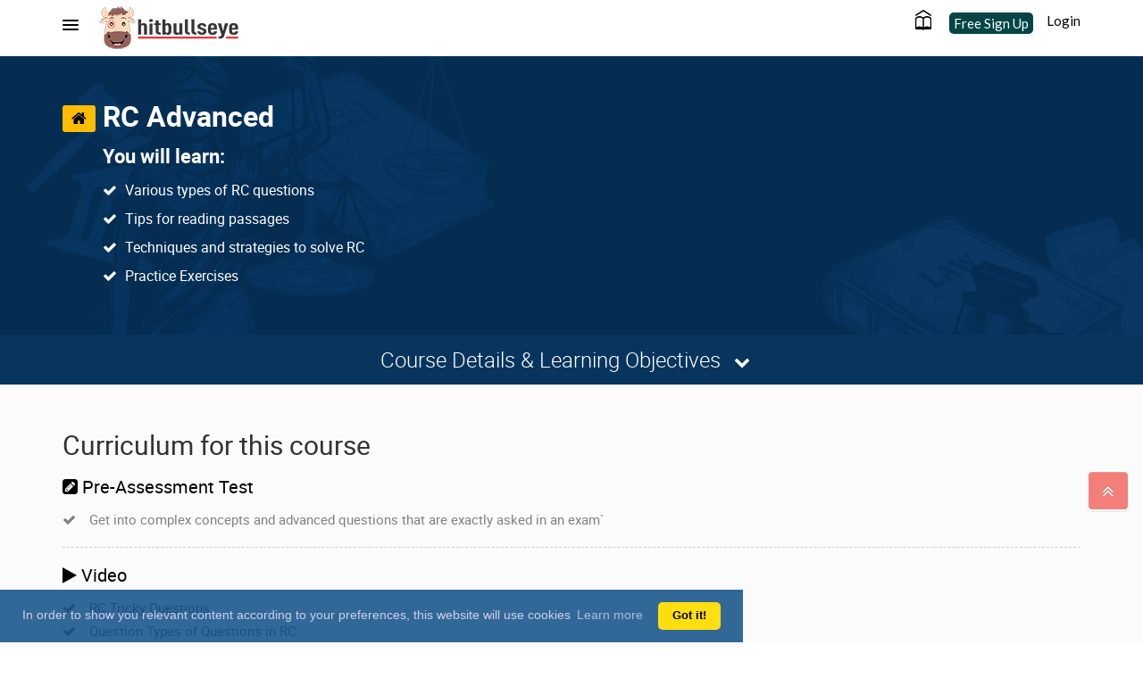

--- FILE ---
content_type: text/html; charset=UTF-8
request_url: https://grad.hitbullseye.com/online-prep/advance-rc.php
body_size: 34830
content:
<!DOCTYPE html>
<html lang="en">
  <head>
<meta charset="utf-8"><script type="text/javascript">(window.NREUM||(NREUM={})).init={privacy:{cookies_enabled:true},ajax:{deny_list:["bam.nr-data.net"]},feature_flags:["soft_nav"],distributed_tracing:{enabled:true}};(window.NREUM||(NREUM={})).loader_config={agentID:"1588826869",accountID:"1969074",trustKey:"1969074",xpid:"VQ8BWFZUDBABUVRWBQgDV1YD",licenseKey:"2e5b8f4dc3",applicationID:"1554294122",browserID:"1588826869"};;/*! For license information please see nr-loader-spa-1.307.0.min.js.LICENSE.txt */
(()=>{var e,t,r={384:(e,t,r)=>{"use strict";r.d(t,{NT:()=>a,US:()=>u,Zm:()=>o,bQ:()=>d,dV:()=>c,pV:()=>l});var n=r(6154),i=r(1863),s=r(1910);const a={beacon:"bam.nr-data.net",errorBeacon:"bam.nr-data.net"};function o(){return n.gm.NREUM||(n.gm.NREUM={}),void 0===n.gm.newrelic&&(n.gm.newrelic=n.gm.NREUM),n.gm.NREUM}function c(){let e=o();return e.o||(e.o={ST:n.gm.setTimeout,SI:n.gm.setImmediate||n.gm.setInterval,CT:n.gm.clearTimeout,XHR:n.gm.XMLHttpRequest,REQ:n.gm.Request,EV:n.gm.Event,PR:n.gm.Promise,MO:n.gm.MutationObserver,FETCH:n.gm.fetch,WS:n.gm.WebSocket},(0,s.i)(...Object.values(e.o))),e}function d(e,t){let r=o();r.initializedAgents??={},t.initializedAt={ms:(0,i.t)(),date:new Date},r.initializedAgents[e]=t}function u(e,t){o()[e]=t}function l(){return function(){let e=o();const t=e.info||{};e.info={beacon:a.beacon,errorBeacon:a.errorBeacon,...t}}(),function(){let e=o();const t=e.init||{};e.init={...t}}(),c(),function(){let e=o();const t=e.loader_config||{};e.loader_config={...t}}(),o()}},782:(e,t,r)=>{"use strict";r.d(t,{T:()=>n});const n=r(860).K7.pageViewTiming},860:(e,t,r)=>{"use strict";r.d(t,{$J:()=>u,K7:()=>c,P3:()=>d,XX:()=>i,Yy:()=>o,df:()=>s,qY:()=>n,v4:()=>a});const n="events",i="jserrors",s="browser/blobs",a="rum",o="browser/logs",c={ajax:"ajax",genericEvents:"generic_events",jserrors:i,logging:"logging",metrics:"metrics",pageAction:"page_action",pageViewEvent:"page_view_event",pageViewTiming:"page_view_timing",sessionReplay:"session_replay",sessionTrace:"session_trace",softNav:"soft_navigations",spa:"spa"},d={[c.pageViewEvent]:1,[c.pageViewTiming]:2,[c.metrics]:3,[c.jserrors]:4,[c.spa]:5,[c.ajax]:6,[c.sessionTrace]:7,[c.softNav]:8,[c.sessionReplay]:9,[c.logging]:10,[c.genericEvents]:11},u={[c.pageViewEvent]:a,[c.pageViewTiming]:n,[c.ajax]:n,[c.spa]:n,[c.softNav]:n,[c.metrics]:i,[c.jserrors]:i,[c.sessionTrace]:s,[c.sessionReplay]:s,[c.logging]:o,[c.genericEvents]:"ins"}},944:(e,t,r)=>{"use strict";r.d(t,{R:()=>i});var n=r(3241);function i(e,t){"function"==typeof console.debug&&(console.debug("New Relic Warning: https://github.com/newrelic/newrelic-browser-agent/blob/main/docs/warning-codes.md#".concat(e),t),(0,n.W)({agentIdentifier:null,drained:null,type:"data",name:"warn",feature:"warn",data:{code:e,secondary:t}}))}},993:(e,t,r)=>{"use strict";r.d(t,{A$:()=>s,ET:()=>a,TZ:()=>o,p_:()=>i});var n=r(860);const i={ERROR:"ERROR",WARN:"WARN",INFO:"INFO",DEBUG:"DEBUG",TRACE:"TRACE"},s={OFF:0,ERROR:1,WARN:2,INFO:3,DEBUG:4,TRACE:5},a="log",o=n.K7.logging},1687:(e,t,r)=>{"use strict";r.d(t,{Ak:()=>d,Ze:()=>h,x3:()=>u});var n=r(3241),i=r(7836),s=r(3606),a=r(860),o=r(2646);const c={};function d(e,t){const r={staged:!1,priority:a.P3[t]||0};l(e),c[e].get(t)||c[e].set(t,r)}function u(e,t){e&&c[e]&&(c[e].get(t)&&c[e].delete(t),p(e,t,!1),c[e].size&&f(e))}function l(e){if(!e)throw new Error("agentIdentifier required");c[e]||(c[e]=new Map)}function h(e="",t="feature",r=!1){if(l(e),!e||!c[e].get(t)||r)return p(e,t);c[e].get(t).staged=!0,f(e)}function f(e){const t=Array.from(c[e]);t.every(([e,t])=>t.staged)&&(t.sort((e,t)=>e[1].priority-t[1].priority),t.forEach(([t])=>{c[e].delete(t),p(e,t)}))}function p(e,t,r=!0){const a=e?i.ee.get(e):i.ee,c=s.i.handlers;if(!a.aborted&&a.backlog&&c){if((0,n.W)({agentIdentifier:e,type:"lifecycle",name:"drain",feature:t}),r){const e=a.backlog[t],r=c[t];if(r){for(let t=0;e&&t<e.length;++t)g(e[t],r);Object.entries(r).forEach(([e,t])=>{Object.values(t||{}).forEach(t=>{t[0]?.on&&t[0]?.context()instanceof o.y&&t[0].on(e,t[1])})})}}a.isolatedBacklog||delete c[t],a.backlog[t]=null,a.emit("drain-"+t,[])}}function g(e,t){var r=e[1];Object.values(t[r]||{}).forEach(t=>{var r=e[0];if(t[0]===r){var n=t[1],i=e[3],s=e[2];n.apply(i,s)}})}},1738:(e,t,r)=>{"use strict";r.d(t,{U:()=>f,Y:()=>h});var n=r(3241),i=r(9908),s=r(1863),a=r(944),o=r(5701),c=r(3969),d=r(8362),u=r(860),l=r(4261);function h(e,t,r,s){const h=s||r;!h||h[e]&&h[e]!==d.d.prototype[e]||(h[e]=function(){(0,i.p)(c.xV,["API/"+e+"/called"],void 0,u.K7.metrics,r.ee),(0,n.W)({agentIdentifier:r.agentIdentifier,drained:!!o.B?.[r.agentIdentifier],type:"data",name:"api",feature:l.Pl+e,data:{}});try{return t.apply(this,arguments)}catch(e){(0,a.R)(23,e)}})}function f(e,t,r,n,a){const o=e.info;null===r?delete o.jsAttributes[t]:o.jsAttributes[t]=r,(a||null===r)&&(0,i.p)(l.Pl+n,[(0,s.t)(),t,r],void 0,"session",e.ee)}},1741:(e,t,r)=>{"use strict";r.d(t,{W:()=>s});var n=r(944),i=r(4261);class s{#e(e,...t){if(this[e]!==s.prototype[e])return this[e](...t);(0,n.R)(35,e)}addPageAction(e,t){return this.#e(i.hG,e,t)}register(e){return this.#e(i.eY,e)}recordCustomEvent(e,t){return this.#e(i.fF,e,t)}setPageViewName(e,t){return this.#e(i.Fw,e,t)}setCustomAttribute(e,t,r){return this.#e(i.cD,e,t,r)}noticeError(e,t){return this.#e(i.o5,e,t)}setUserId(e,t=!1){return this.#e(i.Dl,e,t)}setApplicationVersion(e){return this.#e(i.nb,e)}setErrorHandler(e){return this.#e(i.bt,e)}addRelease(e,t){return this.#e(i.k6,e,t)}log(e,t){return this.#e(i.$9,e,t)}start(){return this.#e(i.d3)}finished(e){return this.#e(i.BL,e)}recordReplay(){return this.#e(i.CH)}pauseReplay(){return this.#e(i.Tb)}addToTrace(e){return this.#e(i.U2,e)}setCurrentRouteName(e){return this.#e(i.PA,e)}interaction(e){return this.#e(i.dT,e)}wrapLogger(e,t,r){return this.#e(i.Wb,e,t,r)}measure(e,t){return this.#e(i.V1,e,t)}consent(e){return this.#e(i.Pv,e)}}},1863:(e,t,r)=>{"use strict";function n(){return Math.floor(performance.now())}r.d(t,{t:()=>n})},1910:(e,t,r)=>{"use strict";r.d(t,{i:()=>s});var n=r(944);const i=new Map;function s(...e){return e.every(e=>{if(i.has(e))return i.get(e);const t="function"==typeof e?e.toString():"",r=t.includes("[native code]"),s=t.includes("nrWrapper");return r||s||(0,n.R)(64,e?.name||t),i.set(e,r),r})}},2555:(e,t,r)=>{"use strict";r.d(t,{D:()=>o,f:()=>a});var n=r(384),i=r(8122);const s={beacon:n.NT.beacon,errorBeacon:n.NT.errorBeacon,licenseKey:void 0,applicationID:void 0,sa:void 0,queueTime:void 0,applicationTime:void 0,ttGuid:void 0,user:void 0,account:void 0,product:void 0,extra:void 0,jsAttributes:{},userAttributes:void 0,atts:void 0,transactionName:void 0,tNamePlain:void 0};function a(e){try{return!!e.licenseKey&&!!e.errorBeacon&&!!e.applicationID}catch(e){return!1}}const o=e=>(0,i.a)(e,s)},2614:(e,t,r)=>{"use strict";r.d(t,{BB:()=>a,H3:()=>n,g:()=>d,iL:()=>c,tS:()=>o,uh:()=>i,wk:()=>s});const n="NRBA",i="SESSION",s=144e5,a=18e5,o={STARTED:"session-started",PAUSE:"session-pause",RESET:"session-reset",RESUME:"session-resume",UPDATE:"session-update"},c={SAME_TAB:"same-tab",CROSS_TAB:"cross-tab"},d={OFF:0,FULL:1,ERROR:2}},2646:(e,t,r)=>{"use strict";r.d(t,{y:()=>n});class n{constructor(e){this.contextId=e}}},2843:(e,t,r)=>{"use strict";r.d(t,{G:()=>s,u:()=>i});var n=r(3878);function i(e,t=!1,r,i){(0,n.DD)("visibilitychange",function(){if(t)return void("hidden"===document.visibilityState&&e());e(document.visibilityState)},r,i)}function s(e,t,r){(0,n.sp)("pagehide",e,t,r)}},3241:(e,t,r)=>{"use strict";r.d(t,{W:()=>s});var n=r(6154);const i="newrelic";function s(e={}){try{n.gm.dispatchEvent(new CustomEvent(i,{detail:e}))}catch(e){}}},3304:(e,t,r)=>{"use strict";r.d(t,{A:()=>s});var n=r(7836);const i=()=>{const e=new WeakSet;return(t,r)=>{if("object"==typeof r&&null!==r){if(e.has(r))return;e.add(r)}return r}};function s(e){try{return JSON.stringify(e,i())??""}catch(e){try{n.ee.emit("internal-error",[e])}catch(e){}return""}}},3333:(e,t,r)=>{"use strict";r.d(t,{$v:()=>u,TZ:()=>n,Xh:()=>c,Zp:()=>i,kd:()=>d,mq:()=>o,nf:()=>a,qN:()=>s});const n=r(860).K7.genericEvents,i=["auxclick","click","copy","keydown","paste","scrollend"],s=["focus","blur"],a=4,o=1e3,c=2e3,d=["PageAction","UserAction","BrowserPerformance"],u={RESOURCES:"experimental.resources",REGISTER:"register"}},3434:(e,t,r)=>{"use strict";r.d(t,{Jt:()=>s,YM:()=>d});var n=r(7836),i=r(5607);const s="nr@original:".concat(i.W),a=50;var o=Object.prototype.hasOwnProperty,c=!1;function d(e,t){return e||(e=n.ee),r.inPlace=function(e,t,n,i,s){n||(n="");const a="-"===n.charAt(0);for(let o=0;o<t.length;o++){const c=t[o],d=e[c];l(d)||(e[c]=r(d,a?c+n:n,i,c,s))}},r.flag=s,r;function r(t,r,n,c,d){return l(t)?t:(r||(r=""),nrWrapper[s]=t,function(e,t,r){if(Object.defineProperty&&Object.keys)try{return Object.keys(e).forEach(function(r){Object.defineProperty(t,r,{get:function(){return e[r]},set:function(t){return e[r]=t,t}})}),t}catch(e){u([e],r)}for(var n in e)o.call(e,n)&&(t[n]=e[n])}(t,nrWrapper,e),nrWrapper);function nrWrapper(){var s,o,l,h;let f;try{o=this,s=[...arguments],l="function"==typeof n?n(s,o):n||{}}catch(t){u([t,"",[s,o,c],l],e)}i(r+"start",[s,o,c],l,d);const p=performance.now();let g;try{return h=t.apply(o,s),g=performance.now(),h}catch(e){throw g=performance.now(),i(r+"err",[s,o,e],l,d),f=e,f}finally{const e=g-p,t={start:p,end:g,duration:e,isLongTask:e>=a,methodName:c,thrownError:f};t.isLongTask&&i("long-task",[t,o],l,d),i(r+"end",[s,o,h],l,d)}}}function i(r,n,i,s){if(!c||t){var a=c;c=!0;try{e.emit(r,n,i,t,s)}catch(t){u([t,r,n,i],e)}c=a}}}function u(e,t){t||(t=n.ee);try{t.emit("internal-error",e)}catch(e){}}function l(e){return!(e&&"function"==typeof e&&e.apply&&!e[s])}},3606:(e,t,r)=>{"use strict";r.d(t,{i:()=>s});var n=r(9908);s.on=a;var i=s.handlers={};function s(e,t,r,s){a(s||n.d,i,e,t,r)}function a(e,t,r,i,s){s||(s="feature"),e||(e=n.d);var a=t[s]=t[s]||{};(a[r]=a[r]||[]).push([e,i])}},3738:(e,t,r)=>{"use strict";r.d(t,{He:()=>i,Kp:()=>o,Lc:()=>d,Rz:()=>u,TZ:()=>n,bD:()=>s,d3:()=>a,jx:()=>l,sl:()=>h,uP:()=>c});const n=r(860).K7.sessionTrace,i="bstResource",s="resource",a="-start",o="-end",c="fn"+a,d="fn"+o,u="pushState",l=1e3,h=3e4},3785:(e,t,r)=>{"use strict";r.d(t,{R:()=>c,b:()=>d});var n=r(9908),i=r(1863),s=r(860),a=r(3969),o=r(993);function c(e,t,r={},c=o.p_.INFO,d=!0,u,l=(0,i.t)()){(0,n.p)(a.xV,["API/logging/".concat(c.toLowerCase(),"/called")],void 0,s.K7.metrics,e),(0,n.p)(o.ET,[l,t,r,c,d,u],void 0,s.K7.logging,e)}function d(e){return"string"==typeof e&&Object.values(o.p_).some(t=>t===e.toUpperCase().trim())}},3878:(e,t,r)=>{"use strict";function n(e,t){return{capture:e,passive:!1,signal:t}}function i(e,t,r=!1,i){window.addEventListener(e,t,n(r,i))}function s(e,t,r=!1,i){document.addEventListener(e,t,n(r,i))}r.d(t,{DD:()=>s,jT:()=>n,sp:()=>i})},3962:(e,t,r)=>{"use strict";r.d(t,{AM:()=>a,O2:()=>l,OV:()=>s,Qu:()=>h,TZ:()=>c,ih:()=>f,pP:()=>o,t1:()=>u,tC:()=>i,wD:()=>d});var n=r(860);const i=["click","keydown","submit"],s="popstate",a="api",o="initialPageLoad",c=n.K7.softNav,d=5e3,u=500,l={INITIAL_PAGE_LOAD:"",ROUTE_CHANGE:1,UNSPECIFIED:2},h={INTERACTION:1,AJAX:2,CUSTOM_END:3,CUSTOM_TRACER:4},f={IP:"in progress",PF:"pending finish",FIN:"finished",CAN:"cancelled"}},3969:(e,t,r)=>{"use strict";r.d(t,{TZ:()=>n,XG:()=>o,rs:()=>i,xV:()=>a,z_:()=>s});const n=r(860).K7.metrics,i="sm",s="cm",a="storeSupportabilityMetrics",o="storeEventMetrics"},4234:(e,t,r)=>{"use strict";r.d(t,{W:()=>s});var n=r(7836),i=r(1687);class s{constructor(e,t){this.agentIdentifier=e,this.ee=n.ee.get(e),this.featureName=t,this.blocked=!1}deregisterDrain(){(0,i.x3)(this.agentIdentifier,this.featureName)}}},4261:(e,t,r)=>{"use strict";r.d(t,{$9:()=>u,BL:()=>c,CH:()=>p,Dl:()=>R,Fw:()=>w,PA:()=>v,Pl:()=>n,Pv:()=>A,Tb:()=>h,U2:()=>a,V1:()=>E,Wb:()=>T,bt:()=>y,cD:()=>b,d3:()=>x,dT:()=>d,eY:()=>g,fF:()=>f,hG:()=>s,hw:()=>i,k6:()=>o,nb:()=>m,o5:()=>l});const n="api-",i=n+"ixn-",s="addPageAction",a="addToTrace",o="addRelease",c="finished",d="interaction",u="log",l="noticeError",h="pauseReplay",f="recordCustomEvent",p="recordReplay",g="register",m="setApplicationVersion",v="setCurrentRouteName",b="setCustomAttribute",y="setErrorHandler",w="setPageViewName",R="setUserId",x="start",T="wrapLogger",E="measure",A="consent"},4387:(e,t,r)=>{"use strict";function n(e={}){return!(!e.id||!e.name)}function i(e){return"string"==typeof e&&e.trim().length<501||"number"==typeof e}function s(e,t){if(2!==t?.harvestEndpointVersion)return{};const r=t.agentRef.runtime.appMetadata.agents[0].entityGuid;return n(e)?{"source.id":e.id,"source.name":e.name,"source.type":e.type,"parent.id":e.parent?.id||r}:{"entity.guid":r,appId:t.agentRef.info.applicationID}}r.d(t,{Ux:()=>s,c7:()=>n,yo:()=>i})},5205:(e,t,r)=>{"use strict";r.d(t,{j:()=>S});var n=r(384),i=r(1741);var s=r(2555),a=r(3333);const o=e=>{if(!e||"string"!=typeof e)return!1;try{document.createDocumentFragment().querySelector(e)}catch{return!1}return!0};var c=r(2614),d=r(944),u=r(8122);const l="[data-nr-mask]",h=e=>(0,u.a)(e,(()=>{const e={feature_flags:[],experimental:{allow_registered_children:!1,resources:!1},mask_selector:"*",block_selector:"[data-nr-block]",mask_input_options:{color:!1,date:!1,"datetime-local":!1,email:!1,month:!1,number:!1,range:!1,search:!1,tel:!1,text:!1,time:!1,url:!1,week:!1,textarea:!1,select:!1,password:!0}};return{ajax:{deny_list:void 0,block_internal:!0,enabled:!0,autoStart:!0},api:{get allow_registered_children(){return e.feature_flags.includes(a.$v.REGISTER)||e.experimental.allow_registered_children},set allow_registered_children(t){e.experimental.allow_registered_children=t},duplicate_registered_data:!1},browser_consent_mode:{enabled:!1},distributed_tracing:{enabled:void 0,exclude_newrelic_header:void 0,cors_use_newrelic_header:void 0,cors_use_tracecontext_headers:void 0,allowed_origins:void 0},get feature_flags(){return e.feature_flags},set feature_flags(t){e.feature_flags=t},generic_events:{enabled:!0,autoStart:!0},harvest:{interval:30},jserrors:{enabled:!0,autoStart:!0},logging:{enabled:!0,autoStart:!0},metrics:{enabled:!0,autoStart:!0},obfuscate:void 0,page_action:{enabled:!0},page_view_event:{enabled:!0,autoStart:!0},page_view_timing:{enabled:!0,autoStart:!0},performance:{capture_marks:!1,capture_measures:!1,capture_detail:!0,resources:{get enabled(){return e.feature_flags.includes(a.$v.RESOURCES)||e.experimental.resources},set enabled(t){e.experimental.resources=t},asset_types:[],first_party_domains:[],ignore_newrelic:!0}},privacy:{cookies_enabled:!0},proxy:{assets:void 0,beacon:void 0},session:{expiresMs:c.wk,inactiveMs:c.BB},session_replay:{autoStart:!0,enabled:!1,preload:!1,sampling_rate:10,error_sampling_rate:100,collect_fonts:!1,inline_images:!1,fix_stylesheets:!0,mask_all_inputs:!0,get mask_text_selector(){return e.mask_selector},set mask_text_selector(t){o(t)?e.mask_selector="".concat(t,",").concat(l):""===t||null===t?e.mask_selector=l:(0,d.R)(5,t)},get block_class(){return"nr-block"},get ignore_class(){return"nr-ignore"},get mask_text_class(){return"nr-mask"},get block_selector(){return e.block_selector},set block_selector(t){o(t)?e.block_selector+=",".concat(t):""!==t&&(0,d.R)(6,t)},get mask_input_options(){return e.mask_input_options},set mask_input_options(t){t&&"object"==typeof t?e.mask_input_options={...t,password:!0}:(0,d.R)(7,t)}},session_trace:{enabled:!0,autoStart:!0},soft_navigations:{enabled:!0,autoStart:!0},spa:{enabled:!0,autoStart:!0},ssl:void 0,user_actions:{enabled:!0,elementAttributes:["id","className","tagName","type"]}}})());var f=r(6154),p=r(9324);let g=0;const m={buildEnv:p.F3,distMethod:p.Xs,version:p.xv,originTime:f.WN},v={consented:!1},b={appMetadata:{},get consented(){return this.session?.state?.consent||v.consented},set consented(e){v.consented=e},customTransaction:void 0,denyList:void 0,disabled:!1,harvester:void 0,isolatedBacklog:!1,isRecording:!1,loaderType:void 0,maxBytes:3e4,obfuscator:void 0,onerror:void 0,ptid:void 0,releaseIds:{},session:void 0,timeKeeper:void 0,registeredEntities:[],jsAttributesMetadata:{bytes:0},get harvestCount(){return++g}},y=e=>{const t=(0,u.a)(e,b),r=Object.keys(m).reduce((e,t)=>(e[t]={value:m[t],writable:!1,configurable:!0,enumerable:!0},e),{});return Object.defineProperties(t,r)};var w=r(5701);const R=e=>{const t=e.startsWith("http");e+="/",r.p=t?e:"https://"+e};var x=r(7836),T=r(3241);const E={accountID:void 0,trustKey:void 0,agentID:void 0,licenseKey:void 0,applicationID:void 0,xpid:void 0},A=e=>(0,u.a)(e,E),_=new Set;function S(e,t={},r,a){let{init:o,info:c,loader_config:d,runtime:u={},exposed:l=!0}=t;if(!c){const e=(0,n.pV)();o=e.init,c=e.info,d=e.loader_config}e.init=h(o||{}),e.loader_config=A(d||{}),c.jsAttributes??={},f.bv&&(c.jsAttributes.isWorker=!0),e.info=(0,s.D)(c);const p=e.init,g=[c.beacon,c.errorBeacon];_.has(e.agentIdentifier)||(p.proxy.assets&&(R(p.proxy.assets),g.push(p.proxy.assets)),p.proxy.beacon&&g.push(p.proxy.beacon),e.beacons=[...g],function(e){const t=(0,n.pV)();Object.getOwnPropertyNames(i.W.prototype).forEach(r=>{const n=i.W.prototype[r];if("function"!=typeof n||"constructor"===n)return;let s=t[r];e[r]&&!1!==e.exposed&&"micro-agent"!==e.runtime?.loaderType&&(t[r]=(...t)=>{const n=e[r](...t);return s?s(...t):n})})}(e),(0,n.US)("activatedFeatures",w.B)),u.denyList=[...p.ajax.deny_list||[],...p.ajax.block_internal?g:[]],u.ptid=e.agentIdentifier,u.loaderType=r,e.runtime=y(u),_.has(e.agentIdentifier)||(e.ee=x.ee.get(e.agentIdentifier),e.exposed=l,(0,T.W)({agentIdentifier:e.agentIdentifier,drained:!!w.B?.[e.agentIdentifier],type:"lifecycle",name:"initialize",feature:void 0,data:e.config})),_.add(e.agentIdentifier)}},5270:(e,t,r)=>{"use strict";r.d(t,{Aw:()=>a,SR:()=>s,rF:()=>o});var n=r(384),i=r(7767);function s(e){return!!(0,n.dV)().o.MO&&(0,i.V)(e)&&!0===e?.session_trace.enabled}function a(e){return!0===e?.session_replay.preload&&s(e)}function o(e,t){try{if("string"==typeof t?.type){if("password"===t.type.toLowerCase())return"*".repeat(e?.length||0);if(void 0!==t?.dataset?.nrUnmask||t?.classList?.contains("nr-unmask"))return e}}catch(e){}return"string"==typeof e?e.replace(/[\S]/g,"*"):"*".repeat(e?.length||0)}},5289:(e,t,r)=>{"use strict";r.d(t,{GG:()=>a,Qr:()=>c,sB:()=>o});var n=r(3878),i=r(6389);function s(){return"undefined"==typeof document||"complete"===document.readyState}function a(e,t){if(s())return e();const r=(0,i.J)(e),a=setInterval(()=>{s()&&(clearInterval(a),r())},500);(0,n.sp)("load",r,t)}function o(e){if(s())return e();(0,n.DD)("DOMContentLoaded",e)}function c(e){if(s())return e();(0,n.sp)("popstate",e)}},5607:(e,t,r)=>{"use strict";r.d(t,{W:()=>n});const n=(0,r(9566).bz)()},5701:(e,t,r)=>{"use strict";r.d(t,{B:()=>s,t:()=>a});var n=r(3241);const i=new Set,s={};function a(e,t){const r=t.agentIdentifier;s[r]??={},e&&"object"==typeof e&&(i.has(r)||(t.ee.emit("rumresp",[e]),s[r]=e,i.add(r),(0,n.W)({agentIdentifier:r,loaded:!0,drained:!0,type:"lifecycle",name:"load",feature:void 0,data:e})))}},6154:(e,t,r)=>{"use strict";r.d(t,{OF:()=>d,RI:()=>i,WN:()=>h,bv:()=>s,eN:()=>f,gm:()=>a,lR:()=>l,m:()=>c,mw:()=>o,sb:()=>u});var n=r(1863);const i="undefined"!=typeof window&&!!window.document,s="undefined"!=typeof WorkerGlobalScope&&("undefined"!=typeof self&&self instanceof WorkerGlobalScope&&self.navigator instanceof WorkerNavigator||"undefined"!=typeof globalThis&&globalThis instanceof WorkerGlobalScope&&globalThis.navigator instanceof WorkerNavigator),a=i?window:"undefined"!=typeof WorkerGlobalScope&&("undefined"!=typeof self&&self instanceof WorkerGlobalScope&&self||"undefined"!=typeof globalThis&&globalThis instanceof WorkerGlobalScope&&globalThis),o=Boolean("hidden"===a?.document?.visibilityState),c=""+a?.location,d=/iPad|iPhone|iPod/.test(a.navigator?.userAgent),u=d&&"undefined"==typeof SharedWorker,l=(()=>{const e=a.navigator?.userAgent?.match(/Firefox[/\s](\d+\.\d+)/);return Array.isArray(e)&&e.length>=2?+e[1]:0})(),h=Date.now()-(0,n.t)(),f=()=>"undefined"!=typeof PerformanceNavigationTiming&&a?.performance?.getEntriesByType("navigation")?.[0]?.responseStart},6344:(e,t,r)=>{"use strict";r.d(t,{BB:()=>u,Qb:()=>l,TZ:()=>i,Ug:()=>a,Vh:()=>s,_s:()=>o,bc:()=>d,yP:()=>c});var n=r(2614);const i=r(860).K7.sessionReplay,s="errorDuringReplay",a=.12,o={DomContentLoaded:0,Load:1,FullSnapshot:2,IncrementalSnapshot:3,Meta:4,Custom:5},c={[n.g.ERROR]:15e3,[n.g.FULL]:3e5,[n.g.OFF]:0},d={RESET:{message:"Session was reset",sm:"Reset"},IMPORT:{message:"Recorder failed to import",sm:"Import"},TOO_MANY:{message:"429: Too Many Requests",sm:"Too-Many"},TOO_BIG:{message:"Payload was too large",sm:"Too-Big"},CROSS_TAB:{message:"Session Entity was set to OFF on another tab",sm:"Cross-Tab"},ENTITLEMENTS:{message:"Session Replay is not allowed and will not be started",sm:"Entitlement"}},u=5e3,l={API:"api",RESUME:"resume",SWITCH_TO_FULL:"switchToFull",INITIALIZE:"initialize",PRELOAD:"preload"}},6389:(e,t,r)=>{"use strict";function n(e,t=500,r={}){const n=r?.leading||!1;let i;return(...r)=>{n&&void 0===i&&(e.apply(this,r),i=setTimeout(()=>{i=clearTimeout(i)},t)),n||(clearTimeout(i),i=setTimeout(()=>{e.apply(this,r)},t))}}function i(e){let t=!1;return(...r)=>{t||(t=!0,e.apply(this,r))}}r.d(t,{J:()=>i,s:()=>n})},6630:(e,t,r)=>{"use strict";r.d(t,{T:()=>n});const n=r(860).K7.pageViewEvent},6774:(e,t,r)=>{"use strict";r.d(t,{T:()=>n});const n=r(860).K7.jserrors},7295:(e,t,r)=>{"use strict";r.d(t,{Xv:()=>a,gX:()=>i,iW:()=>s});var n=[];function i(e){if(!e||s(e))return!1;if(0===n.length)return!0;if("*"===n[0].hostname)return!1;for(var t=0;t<n.length;t++){var r=n[t];if(r.hostname.test(e.hostname)&&r.pathname.test(e.pathname))return!1}return!0}function s(e){return void 0===e.hostname}function a(e){if(n=[],e&&e.length)for(var t=0;t<e.length;t++){let r=e[t];if(!r)continue;if("*"===r)return void(n=[{hostname:"*"}]);0===r.indexOf("http://")?r=r.substring(7):0===r.indexOf("https://")&&(r=r.substring(8));const i=r.indexOf("/");let s,a;i>0?(s=r.substring(0,i),a=r.substring(i)):(s=r,a="*");let[c]=s.split(":");n.push({hostname:o(c),pathname:o(a,!0)})}}function o(e,t=!1){const r=e.replace(/[.+?^${}()|[\]\\]/g,e=>"\\"+e).replace(/\*/g,".*?");return new RegExp((t?"^":"")+r+"$")}},7485:(e,t,r)=>{"use strict";r.d(t,{D:()=>i});var n=r(6154);function i(e){if(0===(e||"").indexOf("data:"))return{protocol:"data"};try{const t=new URL(e,location.href),r={port:t.port,hostname:t.hostname,pathname:t.pathname,search:t.search,protocol:t.protocol.slice(0,t.protocol.indexOf(":")),sameOrigin:t.protocol===n.gm?.location?.protocol&&t.host===n.gm?.location?.host};return r.port&&""!==r.port||("http:"===t.protocol&&(r.port="80"),"https:"===t.protocol&&(r.port="443")),r.pathname&&""!==r.pathname?r.pathname.startsWith("/")||(r.pathname="/".concat(r.pathname)):r.pathname="/",r}catch(e){return{}}}},7699:(e,t,r)=>{"use strict";r.d(t,{It:()=>s,KC:()=>o,No:()=>i,qh:()=>a});var n=r(860);const i=16e3,s=1e6,a="SESSION_ERROR",o={[n.K7.logging]:!0,[n.K7.genericEvents]:!1,[n.K7.jserrors]:!1,[n.K7.ajax]:!1}},7767:(e,t,r)=>{"use strict";r.d(t,{V:()=>i});var n=r(6154);const i=e=>n.RI&&!0===e?.privacy.cookies_enabled},7836:(e,t,r)=>{"use strict";r.d(t,{P:()=>o,ee:()=>c});var n=r(384),i=r(8990),s=r(2646),a=r(5607);const o="nr@context:".concat(a.W),c=function e(t,r){var n={},a={},u={},l=!1;try{l=16===r.length&&d.initializedAgents?.[r]?.runtime.isolatedBacklog}catch(e){}var h={on:p,addEventListener:p,removeEventListener:function(e,t){var r=n[e];if(!r)return;for(var i=0;i<r.length;i++)r[i]===t&&r.splice(i,1)},emit:function(e,r,n,i,s){!1!==s&&(s=!0);if(c.aborted&&!i)return;t&&s&&t.emit(e,r,n);var o=f(n);g(e).forEach(e=>{e.apply(o,r)});var d=v()[a[e]];d&&d.push([h,e,r,o]);return o},get:m,listeners:g,context:f,buffer:function(e,t){const r=v();if(t=t||"feature",h.aborted)return;Object.entries(e||{}).forEach(([e,n])=>{a[n]=t,t in r||(r[t]=[])})},abort:function(){h._aborted=!0,Object.keys(h.backlog).forEach(e=>{delete h.backlog[e]})},isBuffering:function(e){return!!v()[a[e]]},debugId:r,backlog:l?{}:t&&"object"==typeof t.backlog?t.backlog:{},isolatedBacklog:l};return Object.defineProperty(h,"aborted",{get:()=>{let e=h._aborted||!1;return e||(t&&(e=t.aborted),e)}}),h;function f(e){return e&&e instanceof s.y?e:e?(0,i.I)(e,o,()=>new s.y(o)):new s.y(o)}function p(e,t){n[e]=g(e).concat(t)}function g(e){return n[e]||[]}function m(t){return u[t]=u[t]||e(h,t)}function v(){return h.backlog}}(void 0,"globalEE"),d=(0,n.Zm)();d.ee||(d.ee=c)},8122:(e,t,r)=>{"use strict";r.d(t,{a:()=>i});var n=r(944);function i(e,t){try{if(!e||"object"!=typeof e)return(0,n.R)(3);if(!t||"object"!=typeof t)return(0,n.R)(4);const r=Object.create(Object.getPrototypeOf(t),Object.getOwnPropertyDescriptors(t)),s=0===Object.keys(r).length?e:r;for(let a in s)if(void 0!==e[a])try{if(null===e[a]){r[a]=null;continue}Array.isArray(e[a])&&Array.isArray(t[a])?r[a]=Array.from(new Set([...e[a],...t[a]])):"object"==typeof e[a]&&"object"==typeof t[a]?r[a]=i(e[a],t[a]):r[a]=e[a]}catch(e){r[a]||(0,n.R)(1,e)}return r}catch(e){(0,n.R)(2,e)}}},8139:(e,t,r)=>{"use strict";r.d(t,{u:()=>h});var n=r(7836),i=r(3434),s=r(8990),a=r(6154);const o={},c=a.gm.XMLHttpRequest,d="addEventListener",u="removeEventListener",l="nr@wrapped:".concat(n.P);function h(e){var t=function(e){return(e||n.ee).get("events")}(e);if(o[t.debugId]++)return t;o[t.debugId]=1;var r=(0,i.YM)(t,!0);function h(e){r.inPlace(e,[d,u],"-",p)}function p(e,t){return e[1]}return"getPrototypeOf"in Object&&(a.RI&&f(document,h),c&&f(c.prototype,h),f(a.gm,h)),t.on(d+"-start",function(e,t){var n=e[1];if(null!==n&&("function"==typeof n||"object"==typeof n)&&"newrelic"!==e[0]){var i=(0,s.I)(n,l,function(){var e={object:function(){if("function"!=typeof n.handleEvent)return;return n.handleEvent.apply(n,arguments)},function:n}[typeof n];return e?r(e,"fn-",null,e.name||"anonymous"):n});this.wrapped=e[1]=i}}),t.on(u+"-start",function(e){e[1]=this.wrapped||e[1]}),t}function f(e,t,...r){let n=e;for(;"object"==typeof n&&!Object.prototype.hasOwnProperty.call(n,d);)n=Object.getPrototypeOf(n);n&&t(n,...r)}},8362:(e,t,r)=>{"use strict";r.d(t,{d:()=>s});var n=r(9566),i=r(1741);class s extends i.W{agentIdentifier=(0,n.LA)(16)}},8374:(e,t,r)=>{r.nc=(()=>{try{return document?.currentScript?.nonce}catch(e){}return""})()},8990:(e,t,r)=>{"use strict";r.d(t,{I:()=>i});var n=Object.prototype.hasOwnProperty;function i(e,t,r){if(n.call(e,t))return e[t];var i=r();if(Object.defineProperty&&Object.keys)try{return Object.defineProperty(e,t,{value:i,writable:!0,enumerable:!1}),i}catch(e){}return e[t]=i,i}},9300:(e,t,r)=>{"use strict";r.d(t,{T:()=>n});const n=r(860).K7.ajax},9324:(e,t,r)=>{"use strict";r.d(t,{AJ:()=>a,F3:()=>i,Xs:()=>s,Yq:()=>o,xv:()=>n});const n="1.307.0",i="PROD",s="CDN",a="@newrelic/rrweb",o="1.0.1"},9566:(e,t,r)=>{"use strict";r.d(t,{LA:()=>o,ZF:()=>c,bz:()=>a,el:()=>d});var n=r(6154);const i="xxxxxxxx-xxxx-4xxx-yxxx-xxxxxxxxxxxx";function s(e,t){return e?15&e[t]:16*Math.random()|0}function a(){const e=n.gm?.crypto||n.gm?.msCrypto;let t,r=0;return e&&e.getRandomValues&&(t=e.getRandomValues(new Uint8Array(30))),i.split("").map(e=>"x"===e?s(t,r++).toString(16):"y"===e?(3&s()|8).toString(16):e).join("")}function o(e){const t=n.gm?.crypto||n.gm?.msCrypto;let r,i=0;t&&t.getRandomValues&&(r=t.getRandomValues(new Uint8Array(e)));const a=[];for(var o=0;o<e;o++)a.push(s(r,i++).toString(16));return a.join("")}function c(){return o(16)}function d(){return o(32)}},9908:(e,t,r)=>{"use strict";r.d(t,{d:()=>n,p:()=>i});var n=r(7836).ee.get("handle");function i(e,t,r,i,s){s?(s.buffer([e],i),s.emit(e,t,r)):(n.buffer([e],i),n.emit(e,t,r))}}},n={};function i(e){var t=n[e];if(void 0!==t)return t.exports;var s=n[e]={exports:{}};return r[e](s,s.exports,i),s.exports}i.m=r,i.d=(e,t)=>{for(var r in t)i.o(t,r)&&!i.o(e,r)&&Object.defineProperty(e,r,{enumerable:!0,get:t[r]})},i.f={},i.e=e=>Promise.all(Object.keys(i.f).reduce((t,r)=>(i.f[r](e,t),t),[])),i.u=e=>({212:"nr-spa-compressor",249:"nr-spa-recorder",478:"nr-spa"}[e]+"-1.307.0.min.js"),i.o=(e,t)=>Object.prototype.hasOwnProperty.call(e,t),e={},t="NRBA-1.307.0.PROD:",i.l=(r,n,s,a)=>{if(e[r])e[r].push(n);else{var o,c;if(void 0!==s)for(var d=document.getElementsByTagName("script"),u=0;u<d.length;u++){var l=d[u];if(l.getAttribute("src")==r||l.getAttribute("data-webpack")==t+s){o=l;break}}if(!o){c=!0;var h={478:"sha512-bFoj7wd1EcCTt0jkKdFkw+gjDdU092aP1BOVh5n0PjhLNtBCSXj4vpjfIJR8zH8Bn6/XPpFl3gSNOuWVJ98iug==",249:"sha512-FRHQNWDGImhEo7a7lqCuCt6xlBgommnGc+JH2/YGJlngDoH+/3jpT/cyFpwi2M5G6srPVN4wLxrVqskf6KB7bg==",212:"sha512-okml4IaluCF10UG6SWzY+cKPgBNvH2+S5f1FxomzQUHf608N0b9dwoBv/ZFAhJhrdxPgTA4AxlBzwGcjMGIlQQ=="};(o=document.createElement("script")).charset="utf-8",i.nc&&o.setAttribute("nonce",i.nc),o.setAttribute("data-webpack",t+s),o.src=r,0!==o.src.indexOf(window.location.origin+"/")&&(o.crossOrigin="anonymous"),h[a]&&(o.integrity=h[a])}e[r]=[n];var f=(t,n)=>{o.onerror=o.onload=null,clearTimeout(p);var i=e[r];if(delete e[r],o.parentNode&&o.parentNode.removeChild(o),i&&i.forEach(e=>e(n)),t)return t(n)},p=setTimeout(f.bind(null,void 0,{type:"timeout",target:o}),12e4);o.onerror=f.bind(null,o.onerror),o.onload=f.bind(null,o.onload),c&&document.head.appendChild(o)}},i.r=e=>{"undefined"!=typeof Symbol&&Symbol.toStringTag&&Object.defineProperty(e,Symbol.toStringTag,{value:"Module"}),Object.defineProperty(e,"__esModule",{value:!0})},i.p="https://js-agent.newrelic.com/",(()=>{var e={38:0,788:0};i.f.j=(t,r)=>{var n=i.o(e,t)?e[t]:void 0;if(0!==n)if(n)r.push(n[2]);else{var s=new Promise((r,i)=>n=e[t]=[r,i]);r.push(n[2]=s);var a=i.p+i.u(t),o=new Error;i.l(a,r=>{if(i.o(e,t)&&(0!==(n=e[t])&&(e[t]=void 0),n)){var s=r&&("load"===r.type?"missing":r.type),a=r&&r.target&&r.target.src;o.message="Loading chunk "+t+" failed: ("+s+": "+a+")",o.name="ChunkLoadError",o.type=s,o.request=a,n[1](o)}},"chunk-"+t,t)}};var t=(t,r)=>{var n,s,[a,o,c]=r,d=0;if(a.some(t=>0!==e[t])){for(n in o)i.o(o,n)&&(i.m[n]=o[n]);if(c)c(i)}for(t&&t(r);d<a.length;d++)s=a[d],i.o(e,s)&&e[s]&&e[s][0](),e[s]=0},r=self["webpackChunk:NRBA-1.307.0.PROD"]=self["webpackChunk:NRBA-1.307.0.PROD"]||[];r.forEach(t.bind(null,0)),r.push=t.bind(null,r.push.bind(r))})(),(()=>{"use strict";i(8374);var e=i(8362),t=i(860);const r=Object.values(t.K7);var n=i(5205);var s=i(9908),a=i(1863),o=i(4261),c=i(1738);var d=i(1687),u=i(4234),l=i(5289),h=i(6154),f=i(944),p=i(5270),g=i(7767),m=i(6389),v=i(7699);class b extends u.W{constructor(e,t){super(e.agentIdentifier,t),this.agentRef=e,this.abortHandler=void 0,this.featAggregate=void 0,this.loadedSuccessfully=void 0,this.onAggregateImported=new Promise(e=>{this.loadedSuccessfully=e}),this.deferred=Promise.resolve(),!1===e.init[this.featureName].autoStart?this.deferred=new Promise((t,r)=>{this.ee.on("manual-start-all",(0,m.J)(()=>{(0,d.Ak)(e.agentIdentifier,this.featureName),t()}))}):(0,d.Ak)(e.agentIdentifier,t)}importAggregator(e,t,r={}){if(this.featAggregate)return;const n=async()=>{let n;await this.deferred;try{if((0,g.V)(e.init)){const{setupAgentSession:t}=await i.e(478).then(i.bind(i,8766));n=t(e)}}catch(e){(0,f.R)(20,e),this.ee.emit("internal-error",[e]),(0,s.p)(v.qh,[e],void 0,this.featureName,this.ee)}try{if(!this.#t(this.featureName,n,e.init))return(0,d.Ze)(this.agentIdentifier,this.featureName),void this.loadedSuccessfully(!1);const{Aggregate:i}=await t();this.featAggregate=new i(e,r),e.runtime.harvester.initializedAggregates.push(this.featAggregate),this.loadedSuccessfully(!0)}catch(e){(0,f.R)(34,e),this.abortHandler?.(),(0,d.Ze)(this.agentIdentifier,this.featureName,!0),this.loadedSuccessfully(!1),this.ee&&this.ee.abort()}};h.RI?(0,l.GG)(()=>n(),!0):n()}#t(e,r,n){if(this.blocked)return!1;switch(e){case t.K7.sessionReplay:return(0,p.SR)(n)&&!!r;case t.K7.sessionTrace:return!!r;default:return!0}}}var y=i(6630),w=i(2614),R=i(3241);class x extends b{static featureName=y.T;constructor(e){var t;super(e,y.T),this.setupInspectionEvents(e.agentIdentifier),t=e,(0,c.Y)(o.Fw,function(e,r){"string"==typeof e&&("/"!==e.charAt(0)&&(e="/"+e),t.runtime.customTransaction=(r||"http://custom.transaction")+e,(0,s.p)(o.Pl+o.Fw,[(0,a.t)()],void 0,void 0,t.ee))},t),this.importAggregator(e,()=>i.e(478).then(i.bind(i,2467)))}setupInspectionEvents(e){const t=(t,r)=>{t&&(0,R.W)({agentIdentifier:e,timeStamp:t.timeStamp,loaded:"complete"===t.target.readyState,type:"window",name:r,data:t.target.location+""})};(0,l.sB)(e=>{t(e,"DOMContentLoaded")}),(0,l.GG)(e=>{t(e,"load")}),(0,l.Qr)(e=>{t(e,"navigate")}),this.ee.on(w.tS.UPDATE,(t,r)=>{(0,R.W)({agentIdentifier:e,type:"lifecycle",name:"session",data:r})})}}var T=i(384);class E extends e.d{constructor(e){var t;(super(),h.gm)?(this.features={},(0,T.bQ)(this.agentIdentifier,this),this.desiredFeatures=new Set(e.features||[]),this.desiredFeatures.add(x),(0,n.j)(this,e,e.loaderType||"agent"),t=this,(0,c.Y)(o.cD,function(e,r,n=!1){if("string"==typeof e){if(["string","number","boolean"].includes(typeof r)||null===r)return(0,c.U)(t,e,r,o.cD,n);(0,f.R)(40,typeof r)}else(0,f.R)(39,typeof e)},t),function(e){(0,c.Y)(o.Dl,function(t,r=!1){if("string"!=typeof t&&null!==t)return void(0,f.R)(41,typeof t);const n=e.info.jsAttributes["enduser.id"];r&&null!=n&&n!==t?(0,s.p)(o.Pl+"setUserIdAndResetSession",[t],void 0,"session",e.ee):(0,c.U)(e,"enduser.id",t,o.Dl,!0)},e)}(this),function(e){(0,c.Y)(o.nb,function(t){if("string"==typeof t||null===t)return(0,c.U)(e,"application.version",t,o.nb,!1);(0,f.R)(42,typeof t)},e)}(this),function(e){(0,c.Y)(o.d3,function(){e.ee.emit("manual-start-all")},e)}(this),function(e){(0,c.Y)(o.Pv,function(t=!0){if("boolean"==typeof t){if((0,s.p)(o.Pl+o.Pv,[t],void 0,"session",e.ee),e.runtime.consented=t,t){const t=e.features.page_view_event;t.onAggregateImported.then(e=>{const r=t.featAggregate;e&&!r.sentRum&&r.sendRum()})}}else(0,f.R)(65,typeof t)},e)}(this),this.run()):(0,f.R)(21)}get config(){return{info:this.info,init:this.init,loader_config:this.loader_config,runtime:this.runtime}}get api(){return this}run(){try{const e=function(e){const t={};return r.forEach(r=>{t[r]=!!e[r]?.enabled}),t}(this.init),n=[...this.desiredFeatures];n.sort((e,r)=>t.P3[e.featureName]-t.P3[r.featureName]),n.forEach(r=>{if(!e[r.featureName]&&r.featureName!==t.K7.pageViewEvent)return;if(r.featureName===t.K7.spa)return void(0,f.R)(67);const n=function(e){switch(e){case t.K7.ajax:return[t.K7.jserrors];case t.K7.sessionTrace:return[t.K7.ajax,t.K7.pageViewEvent];case t.K7.sessionReplay:return[t.K7.sessionTrace];case t.K7.pageViewTiming:return[t.K7.pageViewEvent];default:return[]}}(r.featureName).filter(e=>!(e in this.features));n.length>0&&(0,f.R)(36,{targetFeature:r.featureName,missingDependencies:n}),this.features[r.featureName]=new r(this)})}catch(e){(0,f.R)(22,e);for(const e in this.features)this.features[e].abortHandler?.();const t=(0,T.Zm)();delete t.initializedAgents[this.agentIdentifier]?.features,delete this.sharedAggregator;return t.ee.get(this.agentIdentifier).abort(),!1}}}var A=i(2843),_=i(782);class S extends b{static featureName=_.T;constructor(e){super(e,_.T),h.RI&&((0,A.u)(()=>(0,s.p)("docHidden",[(0,a.t)()],void 0,_.T,this.ee),!0),(0,A.G)(()=>(0,s.p)("winPagehide",[(0,a.t)()],void 0,_.T,this.ee)),this.importAggregator(e,()=>i.e(478).then(i.bind(i,9917))))}}var O=i(3969);class I extends b{static featureName=O.TZ;constructor(e){super(e,O.TZ),h.RI&&document.addEventListener("securitypolicyviolation",e=>{(0,s.p)(O.xV,["Generic/CSPViolation/Detected"],void 0,this.featureName,this.ee)}),this.importAggregator(e,()=>i.e(478).then(i.bind(i,6555)))}}var N=i(6774),P=i(3878),D=i(3304);class k{constructor(e,t,r,n,i){this.name="UncaughtError",this.message="string"==typeof e?e:(0,D.A)(e),this.sourceURL=t,this.line=r,this.column=n,this.__newrelic=i}}function C(e){return M(e)?e:new k(void 0!==e?.message?e.message:e,e?.filename||e?.sourceURL,e?.lineno||e?.line,e?.colno||e?.col,e?.__newrelic,e?.cause)}function j(e){const t="Unhandled Promise Rejection: ";if(!e?.reason)return;if(M(e.reason)){try{e.reason.message.startsWith(t)||(e.reason.message=t+e.reason.message)}catch(e){}return C(e.reason)}const r=C(e.reason);return(r.message||"").startsWith(t)||(r.message=t+r.message),r}function L(e){if(e.error instanceof SyntaxError&&!/:\d+$/.test(e.error.stack?.trim())){const t=new k(e.message,e.filename,e.lineno,e.colno,e.error.__newrelic,e.cause);return t.name=SyntaxError.name,t}return M(e.error)?e.error:C(e)}function M(e){return e instanceof Error&&!!e.stack}function H(e,r,n,i,o=(0,a.t)()){"string"==typeof e&&(e=new Error(e)),(0,s.p)("err",[e,o,!1,r,n.runtime.isRecording,void 0,i],void 0,t.K7.jserrors,n.ee),(0,s.p)("uaErr",[],void 0,t.K7.genericEvents,n.ee)}var B=i(4387),K=i(993),W=i(3785);function U(e,{customAttributes:t={},level:r=K.p_.INFO}={},n,i,s=(0,a.t)()){(0,W.R)(n.ee,e,t,r,!1,i,s)}function F(e,r,n,i,c=(0,a.t)()){(0,s.p)(o.Pl+o.hG,[c,e,r,i],void 0,t.K7.genericEvents,n.ee)}function V(e,r,n,i,c=(0,a.t)()){const{start:d,end:u,customAttributes:l}=r||{},h={customAttributes:l||{}};if("object"!=typeof h.customAttributes||"string"!=typeof e||0===e.length)return void(0,f.R)(57);const p=(e,t)=>null==e?t:"number"==typeof e?e:e instanceof PerformanceMark?e.startTime:Number.NaN;if(h.start=p(d,0),h.end=p(u,c),Number.isNaN(h.start)||Number.isNaN(h.end))(0,f.R)(57);else{if(h.duration=h.end-h.start,!(h.duration<0))return(0,s.p)(o.Pl+o.V1,[h,e,i],void 0,t.K7.genericEvents,n.ee),h;(0,f.R)(58)}}function G(e,r={},n,i,c=(0,a.t)()){(0,s.p)(o.Pl+o.fF,[c,e,r,i],void 0,t.K7.genericEvents,n.ee)}function z(e){(0,c.Y)(o.eY,function(t){return Y(e,t)},e)}function Y(e,r,n){const i={};(0,f.R)(54,"newrelic.register"),r||={},r.type="MFE",r.licenseKey||=e.info.licenseKey,r.blocked=!1,r.parent=n||{};let o=()=>{};const c=e.runtime.registeredEntities,d=c.find(({metadata:{target:{id:e,name:t}}})=>e===r.id);if(d)return d.metadata.target.name!==r.name&&(d.metadata.target.name=r.name),d;const u=e=>{r.blocked=!0,o=e};e.init.api.allow_registered_children||u((0,m.J)(()=>(0,f.R)(55))),(0,B.c7)(r)||u((0,m.J)(()=>(0,f.R)(48,r))),(0,B.yo)(r.id)&&(0,B.yo)(r.name)||u((0,m.J)(()=>(0,f.R)(48,r)));const l={addPageAction:(t,n={})=>g(F,[t,{...i,...n},e],r),log:(t,n={})=>g(U,[t,{...n,customAttributes:{...i,...n.customAttributes||{}}},e],r),measure:(t,n={})=>g(V,[t,{...n,customAttributes:{...i,...n.customAttributes||{}}},e],r),noticeError:(t,n={})=>g(H,[t,{...i,...n},e],r),register:(t={})=>g(Y,[e,t],l.metadata.target),recordCustomEvent:(t,n={})=>g(G,[t,{...i,...n},e],r),setApplicationVersion:e=>p("application.version",e),setCustomAttribute:(e,t)=>p(e,t),setUserId:e=>p("enduser.id",e),metadata:{customAttributes:i,target:r}},h=()=>(r.blocked&&o(),r.blocked);h()||c.push(l);const p=(e,t)=>{h()||(i[e]=t)},g=(r,n,i)=>{if(h())return;const o=(0,a.t)();(0,s.p)(O.xV,["API/register/".concat(r.name,"/called")],void 0,t.K7.metrics,e.ee);try{return e.init.api.duplicate_registered_data&&"register"!==r.name&&r(...n,void 0,o),r(...n,i,o)}catch(e){(0,f.R)(50,e)}};return l}class Z extends b{static featureName=N.T;constructor(e){var t;super(e,N.T),t=e,(0,c.Y)(o.o5,(e,r)=>H(e,r,t),t),function(e){(0,c.Y)(o.bt,function(t){e.runtime.onerror=t},e)}(e),function(e){let t=0;(0,c.Y)(o.k6,function(e,r){++t>10||(this.runtime.releaseIds[e.slice(-200)]=(""+r).slice(-200))},e)}(e),z(e);try{this.removeOnAbort=new AbortController}catch(e){}this.ee.on("internal-error",(t,r)=>{this.abortHandler&&(0,s.p)("ierr",[C(t),(0,a.t)(),!0,{},e.runtime.isRecording,r],void 0,this.featureName,this.ee)}),h.gm.addEventListener("unhandledrejection",t=>{this.abortHandler&&(0,s.p)("err",[j(t),(0,a.t)(),!1,{unhandledPromiseRejection:1},e.runtime.isRecording],void 0,this.featureName,this.ee)},(0,P.jT)(!1,this.removeOnAbort?.signal)),h.gm.addEventListener("error",t=>{this.abortHandler&&(0,s.p)("err",[L(t),(0,a.t)(),!1,{},e.runtime.isRecording],void 0,this.featureName,this.ee)},(0,P.jT)(!1,this.removeOnAbort?.signal)),this.abortHandler=this.#r,this.importAggregator(e,()=>i.e(478).then(i.bind(i,2176)))}#r(){this.removeOnAbort?.abort(),this.abortHandler=void 0}}var q=i(8990);let X=1;function J(e){const t=typeof e;return!e||"object"!==t&&"function"!==t?-1:e===h.gm?0:(0,q.I)(e,"nr@id",function(){return X++})}function Q(e){if("string"==typeof e&&e.length)return e.length;if("object"==typeof e){if("undefined"!=typeof ArrayBuffer&&e instanceof ArrayBuffer&&e.byteLength)return e.byteLength;if("undefined"!=typeof Blob&&e instanceof Blob&&e.size)return e.size;if(!("undefined"!=typeof FormData&&e instanceof FormData))try{return(0,D.A)(e).length}catch(e){return}}}var ee=i(8139),te=i(7836),re=i(3434);const ne={},ie=["open","send"];function se(e){var t=e||te.ee;const r=function(e){return(e||te.ee).get("xhr")}(t);if(void 0===h.gm.XMLHttpRequest)return r;if(ne[r.debugId]++)return r;ne[r.debugId]=1,(0,ee.u)(t);var n=(0,re.YM)(r),i=h.gm.XMLHttpRequest,s=h.gm.MutationObserver,a=h.gm.Promise,o=h.gm.setInterval,c="readystatechange",d=["onload","onerror","onabort","onloadstart","onloadend","onprogress","ontimeout"],u=[],l=h.gm.XMLHttpRequest=function(e){const t=new i(e),s=r.context(t);try{r.emit("new-xhr",[t],s),t.addEventListener(c,(a=s,function(){var e=this;e.readyState>3&&!a.resolved&&(a.resolved=!0,r.emit("xhr-resolved",[],e)),n.inPlace(e,d,"fn-",y)}),(0,P.jT)(!1))}catch(e){(0,f.R)(15,e);try{r.emit("internal-error",[e])}catch(e){}}var a;return t};function p(e,t){n.inPlace(t,["onreadystatechange"],"fn-",y)}if(function(e,t){for(var r in e)t[r]=e[r]}(i,l),l.prototype=i.prototype,n.inPlace(l.prototype,ie,"-xhr-",y),r.on("send-xhr-start",function(e,t){p(e,t),function(e){u.push(e),s&&(g?g.then(b):o?o(b):(m=-m,v.data=m))}(t)}),r.on("open-xhr-start",p),s){var g=a&&a.resolve();if(!o&&!a){var m=1,v=document.createTextNode(m);new s(b).observe(v,{characterData:!0})}}else t.on("fn-end",function(e){e[0]&&e[0].type===c||b()});function b(){for(var e=0;e<u.length;e++)p(0,u[e]);u.length&&(u=[])}function y(e,t){return t}return r}var ae="fetch-",oe=ae+"body-",ce=["arrayBuffer","blob","json","text","formData"],de=h.gm.Request,ue=h.gm.Response,le="prototype";const he={};function fe(e){const t=function(e){return(e||te.ee).get("fetch")}(e);if(!(de&&ue&&h.gm.fetch))return t;if(he[t.debugId]++)return t;function r(e,r,n){var i=e[r];"function"==typeof i&&(e[r]=function(){var e,r=[...arguments],s={};t.emit(n+"before-start",[r],s),s[te.P]&&s[te.P].dt&&(e=s[te.P].dt);var a=i.apply(this,r);return t.emit(n+"start",[r,e],a),a.then(function(e){return t.emit(n+"end",[null,e],a),e},function(e){throw t.emit(n+"end",[e],a),e})})}return he[t.debugId]=1,ce.forEach(e=>{r(de[le],e,oe),r(ue[le],e,oe)}),r(h.gm,"fetch",ae),t.on(ae+"end",function(e,r){var n=this;if(r){var i=r.headers.get("content-length");null!==i&&(n.rxSize=i),t.emit(ae+"done",[null,r],n)}else t.emit(ae+"done",[e],n)}),t}var pe=i(7485),ge=i(9566);class me{constructor(e){this.agentRef=e}generateTracePayload(e){const t=this.agentRef.loader_config;if(!this.shouldGenerateTrace(e)||!t)return null;var r=(t.accountID||"").toString()||null,n=(t.agentID||"").toString()||null,i=(t.trustKey||"").toString()||null;if(!r||!n)return null;var s=(0,ge.ZF)(),a=(0,ge.el)(),o=Date.now(),c={spanId:s,traceId:a,timestamp:o};return(e.sameOrigin||this.isAllowedOrigin(e)&&this.useTraceContextHeadersForCors())&&(c.traceContextParentHeader=this.generateTraceContextParentHeader(s,a),c.traceContextStateHeader=this.generateTraceContextStateHeader(s,o,r,n,i)),(e.sameOrigin&&!this.excludeNewrelicHeader()||!e.sameOrigin&&this.isAllowedOrigin(e)&&this.useNewrelicHeaderForCors())&&(c.newrelicHeader=this.generateTraceHeader(s,a,o,r,n,i)),c}generateTraceContextParentHeader(e,t){return"00-"+t+"-"+e+"-01"}generateTraceContextStateHeader(e,t,r,n,i){return i+"@nr=0-1-"+r+"-"+n+"-"+e+"----"+t}generateTraceHeader(e,t,r,n,i,s){if(!("function"==typeof h.gm?.btoa))return null;var a={v:[0,1],d:{ty:"Browser",ac:n,ap:i,id:e,tr:t,ti:r}};return s&&n!==s&&(a.d.tk=s),btoa((0,D.A)(a))}shouldGenerateTrace(e){return this.agentRef.init?.distributed_tracing?.enabled&&this.isAllowedOrigin(e)}isAllowedOrigin(e){var t=!1;const r=this.agentRef.init?.distributed_tracing;if(e.sameOrigin)t=!0;else if(r?.allowed_origins instanceof Array)for(var n=0;n<r.allowed_origins.length;n++){var i=(0,pe.D)(r.allowed_origins[n]);if(e.hostname===i.hostname&&e.protocol===i.protocol&&e.port===i.port){t=!0;break}}return t}excludeNewrelicHeader(){var e=this.agentRef.init?.distributed_tracing;return!!e&&!!e.exclude_newrelic_header}useNewrelicHeaderForCors(){var e=this.agentRef.init?.distributed_tracing;return!!e&&!1!==e.cors_use_newrelic_header}useTraceContextHeadersForCors(){var e=this.agentRef.init?.distributed_tracing;return!!e&&!!e.cors_use_tracecontext_headers}}var ve=i(9300),be=i(7295);function ye(e){return"string"==typeof e?e:e instanceof(0,T.dV)().o.REQ?e.url:h.gm?.URL&&e instanceof URL?e.href:void 0}var we=["load","error","abort","timeout"],Re=we.length,xe=(0,T.dV)().o.REQ,Te=(0,T.dV)().o.XHR;const Ee="X-NewRelic-App-Data";class Ae extends b{static featureName=ve.T;constructor(e){super(e,ve.T),this.dt=new me(e),this.handler=(e,t,r,n)=>(0,s.p)(e,t,r,n,this.ee);try{const e={xmlhttprequest:"xhr",fetch:"fetch",beacon:"beacon"};h.gm?.performance?.getEntriesByType("resource").forEach(r=>{if(r.initiatorType in e&&0!==r.responseStatus){const n={status:r.responseStatus},i={rxSize:r.transferSize,duration:Math.floor(r.duration),cbTime:0};_e(n,r.name),this.handler("xhr",[n,i,r.startTime,r.responseEnd,e[r.initiatorType]],void 0,t.K7.ajax)}})}catch(e){}fe(this.ee),se(this.ee),function(e,r,n,i){function o(e){var t=this;t.totalCbs=0,t.called=0,t.cbTime=0,t.end=T,t.ended=!1,t.xhrGuids={},t.lastSize=null,t.loadCaptureCalled=!1,t.params=this.params||{},t.metrics=this.metrics||{},t.latestLongtaskEnd=0,e.addEventListener("load",function(r){E(t,e)},(0,P.jT)(!1)),h.lR||e.addEventListener("progress",function(e){t.lastSize=e.loaded},(0,P.jT)(!1))}function c(e){this.params={method:e[0]},_e(this,e[1]),this.metrics={}}function d(t,r){e.loader_config.xpid&&this.sameOrigin&&r.setRequestHeader("X-NewRelic-ID",e.loader_config.xpid);var n=i.generateTracePayload(this.parsedOrigin);if(n){var s=!1;n.newrelicHeader&&(r.setRequestHeader("newrelic",n.newrelicHeader),s=!0),n.traceContextParentHeader&&(r.setRequestHeader("traceparent",n.traceContextParentHeader),n.traceContextStateHeader&&r.setRequestHeader("tracestate",n.traceContextStateHeader),s=!0),s&&(this.dt=n)}}function u(e,t){var n=this.metrics,i=e[0],s=this;if(n&&i){var o=Q(i);o&&(n.txSize=o)}this.startTime=(0,a.t)(),this.body=i,this.listener=function(e){try{"abort"!==e.type||s.loadCaptureCalled||(s.params.aborted=!0),("load"!==e.type||s.called===s.totalCbs&&(s.onloadCalled||"function"!=typeof t.onload)&&"function"==typeof s.end)&&s.end(t)}catch(e){try{r.emit("internal-error",[e])}catch(e){}}};for(var c=0;c<Re;c++)t.addEventListener(we[c],this.listener,(0,P.jT)(!1))}function l(e,t,r){this.cbTime+=e,t?this.onloadCalled=!0:this.called+=1,this.called!==this.totalCbs||!this.onloadCalled&&"function"==typeof r.onload||"function"!=typeof this.end||this.end(r)}function f(e,t){var r=""+J(e)+!!t;this.xhrGuids&&!this.xhrGuids[r]&&(this.xhrGuids[r]=!0,this.totalCbs+=1)}function p(e,t){var r=""+J(e)+!!t;this.xhrGuids&&this.xhrGuids[r]&&(delete this.xhrGuids[r],this.totalCbs-=1)}function g(){this.endTime=(0,a.t)()}function m(e,t){t instanceof Te&&"load"===e[0]&&r.emit("xhr-load-added",[e[1],e[2]],t)}function v(e,t){t instanceof Te&&"load"===e[0]&&r.emit("xhr-load-removed",[e[1],e[2]],t)}function b(e,t,r){t instanceof Te&&("onload"===r&&(this.onload=!0),("load"===(e[0]&&e[0].type)||this.onload)&&(this.xhrCbStart=(0,a.t)()))}function y(e,t){this.xhrCbStart&&r.emit("xhr-cb-time",[(0,a.t)()-this.xhrCbStart,this.onload,t],t)}function w(e){var t,r=e[1]||{};if("string"==typeof e[0]?0===(t=e[0]).length&&h.RI&&(t=""+h.gm.location.href):e[0]&&e[0].url?t=e[0].url:h.gm?.URL&&e[0]&&e[0]instanceof URL?t=e[0].href:"function"==typeof e[0].toString&&(t=e[0].toString()),"string"==typeof t&&0!==t.length){t&&(this.parsedOrigin=(0,pe.D)(t),this.sameOrigin=this.parsedOrigin.sameOrigin);var n=i.generateTracePayload(this.parsedOrigin);if(n&&(n.newrelicHeader||n.traceContextParentHeader))if(e[0]&&e[0].headers)o(e[0].headers,n)&&(this.dt=n);else{var s={};for(var a in r)s[a]=r[a];s.headers=new Headers(r.headers||{}),o(s.headers,n)&&(this.dt=n),e.length>1?e[1]=s:e.push(s)}}function o(e,t){var r=!1;return t.newrelicHeader&&(e.set("newrelic",t.newrelicHeader),r=!0),t.traceContextParentHeader&&(e.set("traceparent",t.traceContextParentHeader),t.traceContextStateHeader&&e.set("tracestate",t.traceContextStateHeader),r=!0),r}}function R(e,t){this.params={},this.metrics={},this.startTime=(0,a.t)(),this.dt=t,e.length>=1&&(this.target=e[0]),e.length>=2&&(this.opts=e[1]);var r=this.opts||{},n=this.target;_e(this,ye(n));var i=(""+(n&&n instanceof xe&&n.method||r.method||"GET")).toUpperCase();this.params.method=i,this.body=r.body,this.txSize=Q(r.body)||0}function x(e,r){if(this.endTime=(0,a.t)(),this.params||(this.params={}),(0,be.iW)(this.params))return;let i;this.params.status=r?r.status:0,"string"==typeof this.rxSize&&this.rxSize.length>0&&(i=+this.rxSize);const s={txSize:this.txSize,rxSize:i,duration:(0,a.t)()-this.startTime};n("xhr",[this.params,s,this.startTime,this.endTime,"fetch"],this,t.K7.ajax)}function T(e){const r=this.params,i=this.metrics;if(!this.ended){this.ended=!0;for(let t=0;t<Re;t++)e.removeEventListener(we[t],this.listener,!1);r.aborted||(0,be.iW)(r)||(i.duration=(0,a.t)()-this.startTime,this.loadCaptureCalled||4!==e.readyState?null==r.status&&(r.status=0):E(this,e),i.cbTime=this.cbTime,n("xhr",[r,i,this.startTime,this.endTime,"xhr"],this,t.K7.ajax))}}function E(e,n){e.params.status=n.status;var i=function(e,t){var r=e.responseType;return"json"===r&&null!==t?t:"arraybuffer"===r||"blob"===r||"json"===r?Q(e.response):"text"===r||""===r||void 0===r?Q(e.responseText):void 0}(n,e.lastSize);if(i&&(e.metrics.rxSize=i),e.sameOrigin&&n.getAllResponseHeaders().indexOf(Ee)>=0){var a=n.getResponseHeader(Ee);a&&((0,s.p)(O.rs,["Ajax/CrossApplicationTracing/Header/Seen"],void 0,t.K7.metrics,r),e.params.cat=a.split(", ").pop())}e.loadCaptureCalled=!0}r.on("new-xhr",o),r.on("open-xhr-start",c),r.on("open-xhr-end",d),r.on("send-xhr-start",u),r.on("xhr-cb-time",l),r.on("xhr-load-added",f),r.on("xhr-load-removed",p),r.on("xhr-resolved",g),r.on("addEventListener-end",m),r.on("removeEventListener-end",v),r.on("fn-end",y),r.on("fetch-before-start",w),r.on("fetch-start",R),r.on("fn-start",b),r.on("fetch-done",x)}(e,this.ee,this.handler,this.dt),this.importAggregator(e,()=>i.e(478).then(i.bind(i,3845)))}}function _e(e,t){var r=(0,pe.D)(t),n=e.params||e;n.hostname=r.hostname,n.port=r.port,n.protocol=r.protocol,n.host=r.hostname+":"+r.port,n.pathname=r.pathname,e.parsedOrigin=r,e.sameOrigin=r.sameOrigin}const Se={},Oe=["pushState","replaceState"];function Ie(e){const t=function(e){return(e||te.ee).get("history")}(e);return!h.RI||Se[t.debugId]++||(Se[t.debugId]=1,(0,re.YM)(t).inPlace(window.history,Oe,"-")),t}var Ne=i(3738);function Pe(e){(0,c.Y)(o.BL,function(r=Date.now()){const n=r-h.WN;n<0&&(0,f.R)(62,r),(0,s.p)(O.XG,[o.BL,{time:n}],void 0,t.K7.metrics,e.ee),e.addToTrace({name:o.BL,start:r,origin:"nr"}),(0,s.p)(o.Pl+o.hG,[n,o.BL],void 0,t.K7.genericEvents,e.ee)},e)}const{He:De,bD:ke,d3:Ce,Kp:je,TZ:Le,Lc:Me,uP:He,Rz:Be}=Ne;class Ke extends b{static featureName=Le;constructor(e){var r;super(e,Le),r=e,(0,c.Y)(o.U2,function(e){if(!(e&&"object"==typeof e&&e.name&&e.start))return;const n={n:e.name,s:e.start-h.WN,e:(e.end||e.start)-h.WN,o:e.origin||"",t:"api"};n.s<0||n.e<0||n.e<n.s?(0,f.R)(61,{start:n.s,end:n.e}):(0,s.p)("bstApi",[n],void 0,t.K7.sessionTrace,r.ee)},r),Pe(e);if(!(0,g.V)(e.init))return void this.deregisterDrain();const n=this.ee;let d;Ie(n),this.eventsEE=(0,ee.u)(n),this.eventsEE.on(He,function(e,t){this.bstStart=(0,a.t)()}),this.eventsEE.on(Me,function(e,r){(0,s.p)("bst",[e[0],r,this.bstStart,(0,a.t)()],void 0,t.K7.sessionTrace,n)}),n.on(Be+Ce,function(e){this.time=(0,a.t)(),this.startPath=location.pathname+location.hash}),n.on(Be+je,function(e){(0,s.p)("bstHist",[location.pathname+location.hash,this.startPath,this.time],void 0,t.K7.sessionTrace,n)});try{d=new PerformanceObserver(e=>{const r=e.getEntries();(0,s.p)(De,[r],void 0,t.K7.sessionTrace,n)}),d.observe({type:ke,buffered:!0})}catch(e){}this.importAggregator(e,()=>i.e(478).then(i.bind(i,6974)),{resourceObserver:d})}}var We=i(6344);class Ue extends b{static featureName=We.TZ;#n;recorder;constructor(e){var r;let n;super(e,We.TZ),r=e,(0,c.Y)(o.CH,function(){(0,s.p)(o.CH,[],void 0,t.K7.sessionReplay,r.ee)},r),function(e){(0,c.Y)(o.Tb,function(){(0,s.p)(o.Tb,[],void 0,t.K7.sessionReplay,e.ee)},e)}(e);try{n=JSON.parse(localStorage.getItem("".concat(w.H3,"_").concat(w.uh)))}catch(e){}(0,p.SR)(e.init)&&this.ee.on(o.CH,()=>this.#i()),this.#s(n)&&this.importRecorder().then(e=>{e.startRecording(We.Qb.PRELOAD,n?.sessionReplayMode)}),this.importAggregator(this.agentRef,()=>i.e(478).then(i.bind(i,6167)),this),this.ee.on("err",e=>{this.blocked||this.agentRef.runtime.isRecording&&(this.errorNoticed=!0,(0,s.p)(We.Vh,[e],void 0,this.featureName,this.ee))})}#s(e){return e&&(e.sessionReplayMode===w.g.FULL||e.sessionReplayMode===w.g.ERROR)||(0,p.Aw)(this.agentRef.init)}importRecorder(){return this.recorder?Promise.resolve(this.recorder):(this.#n??=Promise.all([i.e(478),i.e(249)]).then(i.bind(i,4866)).then(({Recorder:e})=>(this.recorder=new e(this),this.recorder)).catch(e=>{throw this.ee.emit("internal-error",[e]),this.blocked=!0,e}),this.#n)}#i(){this.blocked||(this.featAggregate?this.featAggregate.mode!==w.g.FULL&&this.featAggregate.initializeRecording(w.g.FULL,!0,We.Qb.API):this.importRecorder().then(()=>{this.recorder.startRecording(We.Qb.API,w.g.FULL)}))}}var Fe=i(3962);class Ve extends b{static featureName=Fe.TZ;constructor(e){if(super(e,Fe.TZ),function(e){const r=e.ee.get("tracer");function n(){}(0,c.Y)(o.dT,function(e){return(new n).get("object"==typeof e?e:{})},e);const i=n.prototype={createTracer:function(n,i){var o={},c=this,d="function"==typeof i;return(0,s.p)(O.xV,["API/createTracer/called"],void 0,t.K7.metrics,e.ee),function(){if(r.emit((d?"":"no-")+"fn-start",[(0,a.t)(),c,d],o),d)try{return i.apply(this,arguments)}catch(e){const t="string"==typeof e?new Error(e):e;throw r.emit("fn-err",[arguments,this,t],o),t}finally{r.emit("fn-end",[(0,a.t)()],o)}}}};["actionText","setName","setAttribute","save","ignore","onEnd","getContext","end","get"].forEach(r=>{c.Y.apply(this,[r,function(){return(0,s.p)(o.hw+r,[performance.now(),...arguments],this,t.K7.softNav,e.ee),this},e,i])}),(0,c.Y)(o.PA,function(){(0,s.p)(o.hw+"routeName",[performance.now(),...arguments],void 0,t.K7.softNav,e.ee)},e)}(e),!h.RI||!(0,T.dV)().o.MO)return;const r=Ie(this.ee);try{this.removeOnAbort=new AbortController}catch(e){}Fe.tC.forEach(e=>{(0,P.sp)(e,e=>{l(e)},!0,this.removeOnAbort?.signal)});const n=()=>(0,s.p)("newURL",[(0,a.t)(),""+window.location],void 0,this.featureName,this.ee);r.on("pushState-end",n),r.on("replaceState-end",n),(0,P.sp)(Fe.OV,e=>{l(e),(0,s.p)("newURL",[e.timeStamp,""+window.location],void 0,this.featureName,this.ee)},!0,this.removeOnAbort?.signal);let d=!1;const u=new((0,T.dV)().o.MO)((e,t)=>{d||(d=!0,requestAnimationFrame(()=>{(0,s.p)("newDom",[(0,a.t)()],void 0,this.featureName,this.ee),d=!1}))}),l=(0,m.s)(e=>{"loading"!==document.readyState&&((0,s.p)("newUIEvent",[e],void 0,this.featureName,this.ee),u.observe(document.body,{attributes:!0,childList:!0,subtree:!0,characterData:!0}))},100,{leading:!0});this.abortHandler=function(){this.removeOnAbort?.abort(),u.disconnect(),this.abortHandler=void 0},this.importAggregator(e,()=>i.e(478).then(i.bind(i,4393)),{domObserver:u})}}var Ge=i(3333);const ze={},Ye=new Set;function Ze(e){return"string"==typeof e?{type:"string",size:(new TextEncoder).encode(e).length}:e instanceof ArrayBuffer?{type:"ArrayBuffer",size:e.byteLength}:e instanceof Blob?{type:"Blob",size:e.size}:e instanceof DataView?{type:"DataView",size:e.byteLength}:ArrayBuffer.isView(e)?{type:"TypedArray",size:e.byteLength}:{type:"unknown",size:0}}class qe{constructor(e,t){this.timestamp=(0,a.t)(),this.currentUrl=window.location.href,this.socketId=(0,ge.LA)(8),this.requestedUrl=e,this.requestedProtocols=Array.isArray(t)?t.join(","):t||"",this.openedAt=void 0,this.protocol=void 0,this.extensions=void 0,this.binaryType=void 0,this.messageOrigin=void 0,this.messageCount=void 0,this.messageBytes=void 0,this.messageBytesMin=void 0,this.messageBytesMax=void 0,this.messageTypes=void 0,this.sendCount=void 0,this.sendBytes=void 0,this.sendBytesMin=void 0,this.sendBytesMax=void 0,this.sendTypes=void 0,this.closedAt=void 0,this.closeCode=void 0,this.closeReason=void 0,this.closeWasClean=void 0,this.connectedDuration=void 0,this.hasErrors=void 0}}class Xe extends b{static featureName=Ge.TZ;constructor(e){super(e,Ge.TZ);const r=e.init.feature_flags.includes("websockets"),n=[e.init.page_action.enabled,e.init.performance.capture_marks,e.init.performance.capture_measures,e.init.performance.resources.enabled,e.init.user_actions.enabled,r];var d;let u,l;if(d=e,(0,c.Y)(o.hG,(e,t)=>F(e,t,d),d),function(e){(0,c.Y)(o.fF,(t,r)=>G(t,r,e),e)}(e),Pe(e),z(e),function(e){(0,c.Y)(o.V1,(t,r)=>V(t,r,e),e)}(e),r&&(l=function(e){if(!(0,T.dV)().o.WS)return e;const t=e.get("websockets");if(ze[t.debugId]++)return t;ze[t.debugId]=1,(0,A.G)(()=>{const e=(0,a.t)();Ye.forEach(r=>{r.nrData.closedAt=e,r.nrData.closeCode=1001,r.nrData.closeReason="Page navigating away",r.nrData.closeWasClean=!1,r.nrData.openedAt&&(r.nrData.connectedDuration=e-r.nrData.openedAt),t.emit("ws",[r.nrData],r)})});class r extends WebSocket{static name="WebSocket";static toString(){return"function WebSocket() { [native code] }"}toString(){return"[object WebSocket]"}get[Symbol.toStringTag](){return r.name}#a(e){(e.__newrelic??={}).socketId=this.nrData.socketId,this.nrData.hasErrors??=!0}constructor(...e){super(...e),this.nrData=new qe(e[0],e[1]),this.addEventListener("open",()=>{this.nrData.openedAt=(0,a.t)(),["protocol","extensions","binaryType"].forEach(e=>{this.nrData[e]=this[e]}),Ye.add(this)}),this.addEventListener("message",e=>{const{type:t,size:r}=Ze(e.data);this.nrData.messageOrigin??=e.origin,this.nrData.messageCount=(this.nrData.messageCount??0)+1,this.nrData.messageBytes=(this.nrData.messageBytes??0)+r,this.nrData.messageBytesMin=Math.min(this.nrData.messageBytesMin??1/0,r),this.nrData.messageBytesMax=Math.max(this.nrData.messageBytesMax??0,r),(this.nrData.messageTypes??"").includes(t)||(this.nrData.messageTypes=this.nrData.messageTypes?"".concat(this.nrData.messageTypes,",").concat(t):t)}),this.addEventListener("close",e=>{this.nrData.closedAt=(0,a.t)(),this.nrData.closeCode=e.code,this.nrData.closeReason=e.reason,this.nrData.closeWasClean=e.wasClean,this.nrData.connectedDuration=this.nrData.closedAt-this.nrData.openedAt,Ye.delete(this),t.emit("ws",[this.nrData],this)})}addEventListener(e,t,...r){const n=this,i="function"==typeof t?function(...e){try{return t.apply(this,e)}catch(e){throw n.#a(e),e}}:t?.handleEvent?{handleEvent:function(...e){try{return t.handleEvent.apply(t,e)}catch(e){throw n.#a(e),e}}}:t;return super.addEventListener(e,i,...r)}send(e){if(this.readyState===WebSocket.OPEN){const{type:t,size:r}=Ze(e);this.nrData.sendCount=(this.nrData.sendCount??0)+1,this.nrData.sendBytes=(this.nrData.sendBytes??0)+r,this.nrData.sendBytesMin=Math.min(this.nrData.sendBytesMin??1/0,r),this.nrData.sendBytesMax=Math.max(this.nrData.sendBytesMax??0,r),(this.nrData.sendTypes??"").includes(t)||(this.nrData.sendTypes=this.nrData.sendTypes?"".concat(this.nrData.sendTypes,",").concat(t):t)}try{return super.send(e)}catch(e){throw this.#a(e),e}}close(...e){try{super.close(...e)}catch(e){throw this.#a(e),e}}}return h.gm.WebSocket=r,t}(this.ee)),h.RI){if(fe(this.ee),se(this.ee),u=Ie(this.ee),e.init.user_actions.enabled){function f(t){const r=(0,pe.D)(t);return e.beacons.includes(r.hostname+":"+r.port)}function p(){u.emit("navChange")}Ge.Zp.forEach(e=>(0,P.sp)(e,e=>(0,s.p)("ua",[e],void 0,this.featureName,this.ee),!0)),Ge.qN.forEach(e=>{const t=(0,m.s)(e=>{(0,s.p)("ua",[e],void 0,this.featureName,this.ee)},500,{leading:!0});(0,P.sp)(e,t)}),h.gm.addEventListener("error",()=>{(0,s.p)("uaErr",[],void 0,t.K7.genericEvents,this.ee)},(0,P.jT)(!1,this.removeOnAbort?.signal)),this.ee.on("open-xhr-start",(e,r)=>{f(e[1])||r.addEventListener("readystatechange",()=>{2===r.readyState&&(0,s.p)("uaXhr",[],void 0,t.K7.genericEvents,this.ee)})}),this.ee.on("fetch-start",e=>{e.length>=1&&!f(ye(e[0]))&&(0,s.p)("uaXhr",[],void 0,t.K7.genericEvents,this.ee)}),u.on("pushState-end",p),u.on("replaceState-end",p),window.addEventListener("hashchange",p,(0,P.jT)(!0,this.removeOnAbort?.signal)),window.addEventListener("popstate",p,(0,P.jT)(!0,this.removeOnAbort?.signal))}if(e.init.performance.resources.enabled&&h.gm.PerformanceObserver?.supportedEntryTypes.includes("resource")){new PerformanceObserver(e=>{e.getEntries().forEach(e=>{(0,s.p)("browserPerformance.resource",[e],void 0,this.featureName,this.ee)})}).observe({type:"resource",buffered:!0})}}r&&l.on("ws",e=>{(0,s.p)("ws-complete",[e],void 0,this.featureName,this.ee)});try{this.removeOnAbort=new AbortController}catch(g){}this.abortHandler=()=>{this.removeOnAbort?.abort(),this.abortHandler=void 0},n.some(e=>e)?this.importAggregator(e,()=>i.e(478).then(i.bind(i,8019))):this.deregisterDrain()}}var Je=i(2646);const Qe=new Map;function $e(e,t,r,n,i=!0){if("object"!=typeof t||!t||"string"!=typeof r||!r||"function"!=typeof t[r])return(0,f.R)(29);const s=function(e){return(e||te.ee).get("logger")}(e),a=(0,re.YM)(s),o=new Je.y(te.P);o.level=n.level,o.customAttributes=n.customAttributes,o.autoCaptured=i;const c=t[r]?.[re.Jt]||t[r];return Qe.set(c,o),a.inPlace(t,[r],"wrap-logger-",()=>Qe.get(c)),s}var et=i(1910);class tt extends b{static featureName=K.TZ;constructor(e){var t;super(e,K.TZ),t=e,(0,c.Y)(o.$9,(e,r)=>U(e,r,t),t),function(e){(0,c.Y)(o.Wb,(t,r,{customAttributes:n={},level:i=K.p_.INFO}={})=>{$e(e.ee,t,r,{customAttributes:n,level:i},!1)},e)}(e),z(e);const r=this.ee;["log","error","warn","info","debug","trace"].forEach(e=>{(0,et.i)(h.gm.console[e]),$e(r,h.gm.console,e,{level:"log"===e?"info":e})}),this.ee.on("wrap-logger-end",function([e]){const{level:t,customAttributes:n,autoCaptured:i}=this;(0,W.R)(r,e,n,t,i)}),this.importAggregator(e,()=>i.e(478).then(i.bind(i,5288)))}}new E({features:[Ae,x,S,Ke,Ue,I,Z,Xe,tt,Ve],loaderType:"spa"})})()})();</script>
<title>RC Advanced</title>
<meta name="keywords" content="" />
<meta name="description" content="" />
<link rel="canonical" href="https://grad.hitbullseye.com/online-prep/chapter-advance-rc.php"/>
<meta name="author" content="Hitbullseye" />
<meta name="Robots" content="Index,Follow" />
<link rel="icon" href="images/favicon.ico" type="image/x-icon">
<meta name="viewport" content="width=device-width, initial-scale=1, maximum-scale=1, user-scalable=no">

<script type="text/javascript">
(function(i,s,o,g,r,a,m){i['GoogleAnalyticsObject']=r;i[r]=i[r]||function(){
(i[r].q=i[r].q||[]).push(arguments)},i[r].l=1*new Date();a=s.createElement(o),
m=s.getElementsByTagName(o)[0];a.async=1;a.src=g;m.parentNode.insertBefore(a,m)
})(window,document,'script','//www.google-analytics.com/analytics.js','ga');
ga('create', 'UA-20676820-5', 'auto');
ga('require', 'displayfeatures');
ga('send', 'pageview');
</script>

    
    <!-- Facebook Pixel Code -->
<script>
  !function(f,b,e,v,n,t,s)
  {if(f.fbq)return;n=f.fbq=function(){n.callMethod?
  n.callMethod.apply(n,arguments):n.queue.push(arguments)};
  if(!f._fbq)f._fbq=n;n.push=n;n.loaded=!0;n.version='2.0';
  n.queue=[];t=b.createElement(e);t.async=!0;
  t.src=v;s=b.getElementsByTagName(e)[0];
  s.parentNode.insertBefore(t,s)}(window, document,'script',
  'https://connect.facebook.net/en_US/fbevents.js');
  fbq('init', '887656554597592');
  fbq('track', 'PageView');
</script>
<noscript><img height="1" width="1" style="display:none"
  src="https://www.facebook.com/tr?id=887656554597592&ev=PageView&noscript=1"
/></noscript>
<!-- End Facebook Pixel Code -->
	<!--Website CSS-->
	
<link rel="stylesheet" type="text/css" href="css/bootstrap.css"/>
<link rel="stylesheet" type="text/css" href="css/bootstrap-theme.css"/>
<link rel='stylesheet' href='https://use.fontawesome.com/releases/v5.7.0/css/all.css' integrity='sha384-lZN37f5QGtY3VHgisS14W3ExzMWZxybE1SJSEsQp9S+oqd12jhcu+A56Ebc1zFSJ' crossorigin='anonymous'>
<link rel="stylesheet" type="text/css" href="css/fonts.css"/>

<link rel="stylesheet" type="text/css" href="css/style.css"/>
<link rel="stylesheet" type="text/css" href="css/responsive.css"/>
<link rel="stylesheet" type="text/css" href="owl-carousel/owl.carousel.min.css"/>

<script src="js/modernizr.js"></script>	<!--Website CSS-->  
<!-- Global site tag (gtag.js) - Google Ads: 757946503 -->
<script async src="https://www.googletagmanager.com/gtag/js?id=AW-757946503"></script>
<script>
  window.dataLayer = window.dataLayer || [];
  function gtag(){dataLayer.push(arguments);}
  gtag('js', new Date());

  gtag('config', 'AW-757946503');
</script>
<!-- End-Global site tag (gtag.js) - Google Ads: 757946503 --> 

  	
  </head>
  <body id="module-inn">
    

<!--New Header-->
<link href="https://fonts.googleapis.com/css?family=Lato&display=swap" rel="stylesheet">
<style>

/* batch timings css*/
#ext_stpone .radio label{display:inline-block;vertical-align:middle;position:relative;padding-left:5px;color:#666!important;}
#ext_stpone .radio label::before{content:"";display:inline-block;position:absolute;width:17px;height:17px;left:0;margin-left:-24px!important;border:1px solid #cccccc;border-radius:50%;background-color:#fff;-webkit-transition:border 0.15s ease-in-out;-o-transition:border 0.15s ease-in-out;transition:border 0.15s ease-in-out;}
#ext_stpone .radio label::after{display:inline-block;position:absolute;content:" ";width:11px;height:11px;left:3px;top:5px!important;margin-left:-24px!important;border-radius:50%;background-color:#555555;-webkit-transform:scale(0, 0);-ms-transform:scale(0, 0);-o-transform:scale(0, 0);transform:scale(0, 0);-webkit-transition:-webkit-transform 0.1s cubic-bezier(0.8, -0.33, 0.2, 1.33);-moz-transition:-moz-transform 0.1s cubic-bezier(0.8, -0.33, 0.2, 1.33);-o-transition:-o-transform 0.1s cubic-bezier(0.8, -0.33, 0.2, 1.33);transition:transform 0.1s cubic-bezier(0.8, -0.33, 0.2, 1.33);}
/* batch timings css*/

/* new icon css*/
header.latest-header .header-right .free-dsk{display:inline-block;}
header.latest-header .header-right .free-mob{display:none;}
header.latest-header .header-right .navbar-nav.pwr-dash-icon > li.free-dsk a{transition:all ease 0.5s;}
header.latest-header .header-right .navbar-nav.pwr-dash-icon > li.free-dsk a:hover{color:#f27f7a}
/* new icon css*/
#unique-registration .new-user ul li{padding:0!important;}
#unique-registration .modal-as-new .popup-header.popup-n{padding:10px 0 0 0!important;}
#unique-registration .new-user ul {margin:5px 0 15px 0!important;}
#showonlogin:after,#unique-registration .new-user ul li:nth-child(4):before{margin:0 10px!important;}
.go-top{position:fixed;background-image: none!important;background-color: #000; border: none;padding:10px 15px;font-size:18px;color:#fff;}
.inner-banner .navbar{display:none;}
.inner-banner{min-height:200px;}
.innerbanner-text .innerbanner-heading{top:1.0em;}
header.latest-header .dropdown-menu{margin-top:15px;}
.header-banner{padding:0px 0px 80px 0px}
.header-banner header{display:none;}
.header-banner .banner{margin-top:0;padding-top:80px;}
.header-banner header.latest-header{display:block;}
header.latest-header{padding:5px 0 7px;background-color:#fff;}
header.latest-header .row{margin-left:-15px;margin-right:-15px;}
header.latest-header .top-nav button{padding:0;border:none;background:transparent;background-image:none;text-shadow:none;box-shadow:none;-webkit-box-shadow:none;}
header.latest-header .top-nav button .icon-bar{display: block;width: 18px;height: 2px;border-radius: 1px;background-color: #000;}
header.latest-header .top-nav button .icon-bar + .icon-bar {margin-top: 3px;}
header.latest-header .menu-logo .top-nav {float: left;width: 40px;margin-top: 14px;}
header.latest-header .menu-logo .logo {width:160px!important;float:left;margin:0;padding:0;}
header.latest-header .menu-logo .logo img{width:100%;}
header.latest-header a.logo.logo-mobile {display: none;}
header.latest-header .top-nav button:focus,header .top-nav button:active{outline:none;}
header.latest-header .header-right .navbar-nav{float:right;}
header.latest-header .header-right .navbar-nav li a{border:none;padding:0;text-shadow:none;box-shadow:none;-webkit-box-shadow:none;}
header.latest-header .nav .open > a, header.latest-header .nav .open > a:hover, header.latest-header .nav .open > a:focus{background-color:transparent;}
header.latest-header .header-right{text-align:right;}
header.latest-header .header-right .navbar-nav.pwr-dash-icon{padding:9px 0 0 0;width:100%;float:left;}
header.latest-header .nav > li > a:hover, header.latest-header  .nav > li > a:focus{background-color:transparent;}
header.latest-header .header-right .navbar-nav.pwr-dash-icon > li:first-child{margin-right:0;padding-right:0;}
header.latest-header .header-right .navbar-nav.pwr-dash-icon > li:first-child a{margin-top:-3px;padding-right:0;}
header.latest-header .header-right .navbar-nav.pwr-dash-icon > li{float:right;margin-left:0;margin-right:10px;}
header.latest-header .header-right .navbar-nav.pwr-dash-icon li.dropdown{margin-right:15px;float:right;margin-left:0;}
header.latest-header .header-right .navbar-nav.pwr-dash-icon > li a{font-size:15px;padding:2px 5px;color:#000;text-shadow:none;border:none;font-family: 'Lato', sans-serif;}
header.latest-header .header-right .navbar-nav.pwr-dash-icon i img{width:18px;margin:-6px 0 0 0;}
header.latest-header .header-right .navbar-nav.pwr-dash-icon > li a.free-sign-btn{background: #044645;border-radius:5px;color: #fff;font-family: 'Lato', sans-serif;padding: 2px 5px;}
header.latest-header .header-right .navbar-nav > li > .dropdown-menu{margin-top:0px;}
header.latest-header .header-right .navbar-nav.pwr-dash-icon > li.learning-home-drop-down .dropdown-menu.sec, header.latest-header .header-right .navbar-nav.pwr-dash-icon > li > .dropdown-menu.sec{right:-50px;border:none;}
header.latest-header .header-right .navbar-nav.pwr-dash-icon > li.learning-home-drop-down .dropdown-menu.sec{right:-50px;top:41px;}
header.latest-header .header-right .navbar-nav > li > .dropdown-menu.sec{min-width:120px;padding:0;}
header.latest-header .header-right .navbar-nav.pwr-dash-icon > li > .dropdown-menu.sec{left:inherit;right:1px;top:40px;border-radius:5px;overflow:hidden;text-align:center;}
header.latest-header .header-right .navbar-nav.pwr-dash-icon li.sign-in-email{background: #e34134;}
header.latest-header .header-right .navbar-nav > li > .dropdown-menu.sec li:first-child{border:none;}
header.latest-header .header-right .navbar-nav > li > .dropdown-menu.sec li{padding:5px;margin-right:0;border-top:1px solid #ccc;}
header .header-right .navbar-nav.pwr-dash-icon li.learning-home-drop-down .dropdown-menu li a{padding:5px 15px;color:#fff;}

header.latest-header li.dropdown.learning-home-drop-down.courses-dropdown i img{width:25px;margin-top:-1px;}
header.latest-header .header-right .navbar-nav.pwr-dash-icon li.dropdown.power-drop-down.dashboad-drop-down a i img{width:25px;margin-top:-6px;margin-right:15px;}
header.latest-header .header-right .navbar-nav.pwr-dash-icon li.dropdown.power-drop-down a i img{width:22px;margin-top:0px;}
header.latest-header .header-right .navbar-nav.pwr-dash-icon li.dropdown.power-drop-down{margin-right:0;}
header.latest-header .header-right .navbar-nav.pwr-dash-icon .dropdown-menu > li:hover{background:#000;}
header.latest-header .header-right .navbar-nav.pwr-dash-icon .dropdown-menu > li > a:hover{background:#000;}
header.latest-header .header-right .navbar-nav.pwr-dash-icon .dropdown-menu > li > a:focus{background-color:transparent;background-image:none!important;}
header.latest-header .header-right .navbar-nav.pwr-dash-icon .dropdown-menu > li > a{color:#fff;}
header.latest-header .header-right .navbar-nav.pwr-dash-icon li.existing-usr-login{background:#067519;}
header.latest-header .header-right .navbar-nav.pwr-dash-icon li.existing-usr-login a{padding:5px 15px;}
header .header-right .navbar-nav > li > .dropdown-menu.sec li.mycourses_list{color:#fff;background:#e34134;padding:10px;}
header li.dropdown.learning-home-drop-down.courses-dropdown li{background:#013b49;margin:0;}

.banner-inner .navbar.navbar-default{display:none;}
.repair-work{background-color:#f3f3f3;padding:10px 0;text-align:center;}
.repair-work p{color:#ff0000;}

	/*New Dropdown menu*/
   .rv-dropdown-list {min-width: 175px !important}
   .rv-dropdown-list  li a{color: #fff;text-decoration: none;padding: 10px;display: block;font-size: 14px !important}
    .rv-dropdown-list  li a i{padding-right: 12px;}
    .rv-dropdown-list  li{border-radius: 0px; text-align: left}
   .rv-dropdown-list   .rv-bg-g{background-color: #067519;}
    .rv-dropdown-list   .rv-bg-g a{padding:  5px 5px !important}  
    .rv-dropdown-list  .rv-bg-r{background-color:  #e34134;}
    .rv-dropdown-list  .rv-bg-r:hover{background-color:#be1003 ;}
    .rv-dropdown-list  .rv-bg-g:hover{background-color: #18521f;}
    .rv-dropdown-list  .rv-bg-w{background-color: #fff;}
    .rv-dropdown-list  .rv-bg-w a{color: #000 !important;}
    .rv-dropdown-list  .rv-bg-w:hover{background-color: #e7dede;}
    .rv-dropdown-list  .rv-bg-w:hover a{color: #fff !important}
    .rv-dropdown-list  .rv-b-b{border-bottom: 1px solid #f3efef;}
    /*New Dropdown menu End*/
.mk-header-alerts {
            position: sticky;
            top: 0;
            width: 100%;
            left: 0;
            z-index: 99
        }

        .mk-alert-wrapper {
            position: relative;
        }

        .mk-header-alert-main {
            display: block;
            font-family: arial;
            font-size: 13px;
            position: relative;
            text-decoration: none !important;
            z-index: 1;
        }

        .mk-header-alerts .mk-alert-wrapper {
            background-color: #ff0000;
            color: #fff
        }

        .mk-header-alert-main .mk-main-alert-new {
            margin: auto auto;
        }

        .mk-header-alert-main .mk-alert-content-wrapper {
            margin: 0 auto;
            position: relative;
            z-index: 2;
        }

        .mk-header-alert-main .mk-alert-content {
            display: flex;
            align-items: center;
            justify-content: center;
            width: 100%;
            margin: 0 auto;
            padding: 3px 6px
        }

        .mk-header-alert-main .mk-alert-text {
            color: #fff;
            text-decoration: none;
            font-weight: 300;
            position: relative;
        }

        .mk-header-alert-main .mk-alert-text strong {
            font-weight: 600;
        }

        .mk-header-alert-main .mk-btn-wa-cta {
            position: relative;
            background-color: #40c351 !important;
            color: #fff !important;
            padding: 3px 6px;
            font-weight: 600;
            border-radius: 4px;
            text-decoration: none;
            display: inline-block;
            text-align: center;
        }

        .mk-call-bt {
            color: #fff;
            font-weight: 600
        }

        .mk-call-bt:focus,
        .mk-call-bt:hover {
            color: #efefef !important
        }

@media screen and (max-width: 767px){
	/* new icon css*/
	header.latest-header .header-right .free-dsk{display:none;}
header.latest-header .header-right .free-mob{display:block;}
/* new icon css*/
            .mk-header-alerts {
                text-align: center;
            }

            .mk-header-alert-main {
                font-size: 12px;
                line-height: 12px
            }


}
@media screen and (max-width: 479px){
.header-banner .banner{padding-top:30px;}
.header-banner{padding:0 0 30px 0;}
header.latest-header .dropdown-menu{margin-top:10px;}	
header.latest-header{padding:2px 0 5px;}	
	header.latest-header .menu-logo .top-nav{width:28px;margin:9px 0 0 -8px;}
	header.latest-header .menu-logo .logo{width:115px!important;margin-top:3px;}
	header.latest-header .header-right .navbar-nav.pwr-dash-icon .learning-home-drop-down.courses-dropdown i img{width:21px;margin-top:-1px;}
header.latest-header .header-right .navbar-nav.pwr-dash-icon > li.learning-home-drop-down .dropdown-menu.sec{top:32px;}
header.latest-header .header-right .navbar-nav.pwr-dash-icon > li.dropdown.power-drop-down.dashboad-drop-down > .dropdown-menu.sec{right:-26px;top:33px;}	
header.latest-header .header-right .navbar-nav.pwr-dash-icon > li.dropdown.power-drop-down > .dropdown-menu.sec{right:-9px;top:33px;}	
header.latest-header .header-right .navbar-nav{margin:0;}
header.latest-header .header-right .navbar-nav.pwr-dash-icon > li a{font-size:13px;}
header.latest-header .header-right .navbar-nav.pwr-dash-icon li.dropdown{margin-right:4px;top:-2.5px}
header.latest-header .container{padding:0 15px;}
header.latest-header .header-right .navbar-nav.pwr-dash-icon li.dropdown.power-drop-down.dashboad-drop-down a i img{margin-right:0;}
header.latest-header  .header-right .navbar-nav.pwr-dash-icon .learning-home-drop-down i img{width:15.5px;margin-top:-3px;}
header.latest-header  .header-right .navbar-nav.pwr-dash-icon li.dropdown.power-drop-down.dashboad-drop-down a i img{width:23px;}
header.latest-header  .header-right .navbar-nav.pwr-dash-icon li.dropdown.power-drop-down a i img{width:20px;}

header.latest-header .header-right .navbar-nav.pwr-dash-icon > li{margin-left:0;margin-right:0;}
header.latest-header .header-right .navbar-nav.pwr-dash-icon > li a.free-sign-btn{padding:0 4px;margin:0 0 0 1px;}
header.latest-header .header-right .navbar-nav.pwr-dash-icon > li > .dropdown-menu.sec{position:absolute;}
/* new icon css*/
header .header-right .navbar-nav.pwr-dash-icon li.learning-home-drop-down .dropdown-menu li a{padding:0;font-size:12px;}
header.latest-header .header-right .navbar-nav.pwr-dash-icon li.existing-usr-login a{padding:0;font-size:12px;}
header.latest-header .header-right .navbar-nav > li > .dropdown-menu.sec{min-width:100px}
header.latest-header .menu-logo{width:43%;padding-right:5px;}
header.latest-header .header-right{width:57%;padding-left:5px;}
/* new icon css*/
}
@media screen and (max-width: 360px){
	header.latest-header .menu-logo .logo{width:110px!important;margin-top:4px;}
}
@media screen and (max-width: 359px){
		header.latest-header .menu-logo .logo{width:100px!important;margin-top:4px;}
	header.latest-header .header-right .navbar-nav.pwr-dash-icon > li a{font-size:12px;}
	header.latest-header .menu-logo{padding-right:5px;}
	header.latest-header .header-right{padding-left:5px;}
}

</style>


<!--div  class=" mk-header-alerts">
        <div class="mk-alert-wrapper">
          <div class="mk-header-alert-main" >
            <div class="mk-alert-content-wrapper">
                
              <div class="mk-main-alert-new">
                <div class="mk-alert-content">
                  <div class="mk-alert-text">
                    We are currently undergoing maintenance to improve user experience. You may experience intermittent disruptions while using the website. In case any issues, Call on <a href="tel:7087004446" class="mk-call-bt" target="_blank">7087004446</a> or  <a class="mk-btn-wa-cta" href="https://api.whatsapp.com/send?l=en&phone=7087004446" target="_blank"><i class="fa fa-whatsapp"></i></a> for prompt assistance.
                  </div>
                 
                </div>
              </div>
            </div>
          </div>
        </div>
  </div-->

<header class="latest-header" id="headerbanner">
    <div class="container">
		<div class="row">
			<div class="col-lg-3 col-md-3 col-sm-5 col-xs-6 menu-logo">
				<!-- Single button -->
				<div class="btn-group top-nav">
				  <button type="button" class="" id="toggle-btn">
					<span class="icon-bar"></span>
					<span class="icon-bar"></span>
					<span class="icon-bar"></span>
				  </button>
				  <ul class="dropdown-menu slide-menu" style="display:none;">
											 <li><a href="//grad.hitbullseye.com">Home</a></li>
											 <li><a href="//grad.hitbullseye.com/about-us.php">About</a></li>
											 <li><a href="//grad.hitbullseye.com/testimonial.php">Testimonials</a></li>
											 <li><a href="//grad.hitbullseye.com/courses.php">Courses</a></li>
											 <li><a href="//grad.hitbullseye.com/contact.php">Contact</a></li>
										<li><a href="//www.hitbullseye.com/careers.php">Careers</a></li>
				 </ul>
				</div>
				<!-- <a href="//grad.hitbullseye.com" class="logo logo-desktop"><img src="//grad.hitbullseye.com/new-code/images/hitbullseye-logo.png" alt="Hitbullseye"></a>
				<a href="//grad.hitbullseye.com" class="logo logo-mobile"><img src="//grad.hitbullseye.com/new-code/images/hitbullseyeicon-logo.png" alt="Hitbullseye"></a> -->

                <a href="javascript:;" class="logo logo-desktop"><img src="//grad.hitbullseye.com/new-code/images/hitbullseye-logo.png" alt="Hitbullseye"></a>
                <a href="javascript:;" class="logo logo-mobile"><img src="//grad.hitbullseye.com/new-code/images/hitbullseyeicon-logo.png" alt="Hitbullseye"></a>
			</div>	
			<div class="col-lg-5 col-md-5 col-sm-7 header-search">
				
			</div>
      			  <div class="col-lg-4 col-md-4 col-sm-6 col-xs-6 header-right common-header-widget" id="common-header-widget"></div>
      			
		</div>
	</div>
	<!--div class="repair-work"><div class="container"><p>Course page</p></div></div-->
</header><!--New Header-->

<!--Header and Banner Starts-->
<div class="header-banner" id="headerbanner">
	<!--Header Starts-->
<link rel="stylesheet" type="text/css"
  href="https://cdn.jsdelivr.net/npm/cookieconsent@3/build/cookieconsent.min.css" />
<style>
  .cc-window.cc-floating.cc-type-info.cc-theme-classic.cc-bottom.cc-color-override--1945169999 {
    text-align: center;
    background: rgba(0, 68, 128, 0.8) !important;
    right: auto;
  }

  .cc-window.cc-banner.cc-type-info.cc-theme-classic.cc-bottom.cc-color-override--1945169999 {
    text-align: center;
    background: rgba(0, 68, 128, 0.8) !important;
    right: auto;
  }

  .cc-window.cc-banner.cc-type-info.cc-theme-classic.cc-bottom.cc-color-override--1945169999 {
    width: auto !important;
    max-width: none !important;
  }

  .cc-window.cc-floating.cc-type-info.cc-theme-classic.cc-bottom.cc-color-override--1945169999 {
    width: auto !important;
    max-width: none !important;
  }

  .cookie-txt,
  .cc-compliance {
    display: inline-block;
  }

  .cc-revoke,
  .cc-window {
    font-size: 14px;
  }

  .cc-theme-classic .cc-btn {
    padding: 3px 5px;
  }

  .cc-theme-classic .cc-btn:last-child {
    min-width: 70px;
    background-color: #ffdf0f;
  }

  @media screen and (max-width:549px) {

    .cc-floating.cc-theme-classic,
    .cc-window.cc-bottom {
      bottom: 0px !important;
    }
  }

  div#hdfc-gateway-loader {
    background: #f6f6f6;
    padding: 0;
    display: inline-block;
    width: 100%;
    text-align: center;
    font-style: italic;
    margin-top: 0;
    position: absolute;
    top: 0;
    left: 0;
    z-index: 9999;
    display: none;
    width: 100%;
    height: 100%;
    background: url(/img/hdfc-getway-loader.gif) 50% 50% no-repeat #f2f2f2;
    -webkit-background-size: 25% 25%;
    background-size: 25%;
    opacity: .7;
  }
</style>
<script src="https://cdn.jsdelivr.net/npm/cookieconsent@3/build/cookieconsent.min.js" data-cfasync="false"></script>
<script>
  window.addEventListener("load", function () {
    window.cookieconsent.initialise({
      window: '<div role="dialog" aria-label="cookieconsent" aria-describedby="cookieconsent:desc" class="cc-window {{classes}}">'
        + '<div class="cookie-bottom">{{children}}</div></div>',
      elements: {
        messagelink: '<div class="cookie-txt"><span id="cookieconsent:desc" class="cc-message" style="margin-bottom:0px">{{message}} '
          + '<a aria-label="learn more about cookies" tabindex="0" class="cc-link" href="{{href}}" target="_blank">{{link}}</a></span></div>'
      },
      compliance: {
        info: '<div class="cc-compliance">{{dismiss}}</div>',
        "opt-in": '<div class="cc-compliance cc-highlight">{{dismiss}}{{allow}}</div>',
        "opt-out": '<div class="cc-compliance cc-highlight">{{deny}}{{dismiss}}</div>'
      },
      "palette": {
        "popup": {
          "background": "#333333",
          "text": "#cfcfe8"
        },
        "button": {
          "background": "#fff"
        }
      },
      "cookie": { "domain": ".hitbullseye.com" },
      "theme": "classic",
      "content": {
        "message": "In order to show you relevant content according to your preferences, this website will use cookies",
        "href": "https://hitbullseye.com/Privacy-Policy.php"
      }
    })
  });
</script><header id="home">
		<div class="container">
			<div class="row">
				<div class="col-md-2 col-sm-2 col-xs-5 logo">
					<a href="//grad.hitbullseye.com/online-prep/bba-hotel-management-course.php" class="com-logo"><img src="images/hitbullseye-logo.svg" alt="Hitbullseye Logo" class="img-responsive" /></a>
					<a href="//grad.hitbullseye.com/online-prep/demo.php" class="dmlogo"><img src="images/hitbullseye-logo.svg" alt="Hitbullseye Logo" class="img-responsive" /></a>
				</div>
				<div class="col-md-10 col-sm-10 col-xs-3 pull-right navigation">
					<nav class="navbar navbar-default">
						<div class="navbar-header">
							<button type="button" class="navbar-toggle collapsed" data-toggle="collapse" data-target="#bs-example-navbar-collapse-1" aria-expanded="false">
								<span class="sr-only">Toggle navigation</span>
								<span class="icon-bar"></span>
								<span class="icon-bar"></span>
								<span class="icon-bar"></span>
							</button>
							
							<span class="navbar-brand">GK</span>
						</div>
						<div class="collapse navbar-collapse cd-main-nav js-main-nav" id="bs-example-navbar-collapse-1">
							<ul class="nav navbar-nav navigation-left cd-main-nav__list js-signin-modal-trigger">
								<li class="main-home">
									<a href="bba-hotel-management-course.php">Home</a>
								</li>
								<li class="demo-home"><a href="demo.php">Home</a></li>
								<!--<li class="serieshome"><a href="clat-test-series.php">Home</a></li>-->
								
								
								<li class="innerpg"><a href="javascript:void(0);" onclick="jQuery('html, body').animate({scrollTop: jQuery('#about').position().top - 53}, 'slow');">About Us</a></li>
								<li class="innerpg"><a href="javascript:void(0);" onclick="jQuery('html, body').animate({scrollTop: jQuery('#team').position().top - 53}, 'slow');">Team</a></li>
								<li class="innerpg"><a href="javascript:void(0);" onclick="jQuery('html, body').animate({scrollTop: jQuery('#testimonials').position().top - 53}, 'slow');">Testimonials</a></li>
								<li class="innerpg tseries"><a href="javascript:void(0);" onclick="jQuery('html, body').animate({scrollTop: jQuery('#courses-new').position().top - 53}, 'slow');">Courses</a></li>
								<li class=""><a href="https://grad.hitbullseye.com/contact.php" target="_blank">Contact Us</a></li>
								<li class="tp-login"><a class="login" style="cursor: pointer;" onclick="opeloginremote();"><i class="fa fa-angle-double-right" aria-hidden="true"></i>Login</a></li>
							</ul>
						</div>
					</nav>
				</div>
			</div>
		</div>
		<link rel="stylesheet" type="text/css" href="css/registration-style.css">
	</header>

<div id="load-registration" class="load-registration" style="display:none"></div>
<div id="paymentpagehtml" class="paymentpagehtml" style="display:none"></div>

<div class="inn_banner">
	<div class="container">
		<div class="row">
			<div class="col-md-12 col-sm-12">
				<div class="banner-txt">
					<a class="home" href="bba-hotel-management-course.php"><i class="fa fa-home" aria-hidden="true"></i></a>				
					<h2 id="t-title">RC Advanced</h2>
					<h4>You will learn:</h4>
					<ul>
						<li>Various types of RC questions</li>
						<li>Tips for reading passages</li>
						<li>Techniques and strategies to solve RC</li>
						<li>Practice Exercises</li>
					</ul>
					<!--<p class="price-new"><i class="fa fa-inr" aria-hidden="true"></i>450</p>-->

				</div>
			</div>

		</div>
	</div>
</div> <!--End of Banner-->	
</div> <!--Header-banner-->

<!--How it Works Starts-->
<!--How it Works Ends-->

<!--Course Instructor Starts-->
<div class="course-instructor" id="course-instructor"><div class="container">
            <h2 class="main_title">Course Curators</h2>
    </div>
    
    
    
    <div class="container">
    <div class="row">
    <div id="course-ins" class="owl-carousel">
    
        <div class="item">
            
            <div class="item-img">
				<figure>
                <img src="images/course-instructor/rohit-kanwar.png"/>
				</figure>
            </div>
			<div class="item-txt">
                <h4>Rohit Kanwar</h4>
				<p>Rohit Kanwar has an M.Sc. in Mathematics and has expertise in teaching both Quantitative Aptitude and Logical Reasoning. He is a CAT serial high scorer who has received a record number of calls from many prestigious MBA institutions throughout the country. As a teacher today he uses his 12 years of experience in the industry to train and groom numerous campus placement aspirants. </p>
            </div>
            
            
        </div>
        
        <div class="item">
            
            <div class="item-img">
				<figure>
                <img src="images/course-instructor/deepak-dureja.png"/>
				</figure>
            </div>    
			<div class="item-txt">
                <h4>Deepak Dureja</h4>
				<p>Deepak Dureja has a B.E. and MBA along with decades of knowledge and the ability to calculate in a matter of seconds.  This is what makes his teaching style unique and gives his mentored students a competitive edge when they are sitting for any campus placement tests and exams. </p>
            </div>    
            
            
            </div>
        </div>
    
    </div>
    </div>
    </div>
<!--Course Instructor Ends-->


<!--Course Details Starts-->
<div class="course-details course-learn-strip bnr-blue-bg"> 
	<div class="container">		
	   <div id="flip" class="col-md-12 col-sm-12">
	     <h2 class="heading white">Course Details & Learning Objectives</h2>
	   </div>
		<div id="panel" class="row" style="display: none;">
			<div class="col-md-8 col-sm-8 col-xs-12 course-left white">
			<h3>Course Details</h3>
				<p>Reading comprehension are crucial components of verbal ability tests during exams. You are evaluated on your ability to figure out the underlying ideas and meaning of the passages. RC passages are often accompanied by tricky questions that ask you to infer meanings from a particular paragraph or whole passage. </p>
				<p>This course is devised to provide you with tips and techniques to handle advanced RC questions. The knowledge of correct strategy and approach will help you tackle RC in less time. Also, you will learn some efficient techniques to solve RC questions. </p>
			</div>

			<div class="col-md-4 col-sm-4 col-xs-12 course-right white">
			<h3>What you will learn</h3>
					<ul>
						<li>Various types of RC questions</li>
						<li>Tips for reading passages</li>
						<li>Techniques and strategies to solve RC</li>
						<li>Practice Exercises</li>
					</ul>			
			</div>
		</div>
	</div>
</div>
<!--Course Details Ends-->



<!-- Resources Automation via CSV Code-->
<!-- Resources Automation via CSV Code-->



<div class="catalogue-course-detail">
	<div class="container">
		<div class="curriculum">
			<h2 class="main_title">Curriculum for this course</h2>
			<div class='curri_detail nw-pat'>
				<h4><i class='fa fa fa-pencil-square'></i> Pre-Assessment Test</h4>
				<ul><li>Get into complex concepts and advanced questions that are exactly asked in an exam`</li></ul>
				</div><div class='curri_detail nw-video'>
				<h4><i class='fa fa-play'></i> Video</h4>
				<ul><li>RC Tricky Questions </li><li>Question Types of Questions in RC</li></ul>
				</div><div class='curri_detail nw-assignment'>
				<h4><i class='fa fa-file-text'></i> Assignment</h4>
				<ul><li>RC advanced Practice Assignment 01</li><li>RC advanced Practice Assignment 02</li><li>RC advanced Practice Assignment 03</li><li>RC advanced Practice Assignment 04</li></ul>
			</div><div class='curri_detail ot'>
				<h4><i class='fa fa-pencil-square'></i> Online Test</h4>
				<ul><li>RC Advanced Practice Test 01</li><li>RC Advanced Practice Test 02</li><li>Reading Comprehension Short Level II - 01</li><li>Reading Comprehension Short Level II - 02</li></ul>
			</div><div class='curri_detail at'>
				
				<div class='dropdown'>
				<button class='btn dropdown-toggle' type='button' data-toggle='dropdown'>Additional Tests
				<span class='caret'></span></button>
				<ul class='dropdown-menu'><li>Reading Comprehension Short Level II - 03</li><li>Reading Comprehension Short Level II - 04</li></ul>
			</div>
			</div>		
					
		</div>
	</div>
</div> 



<div class="call-to-action">
	<div class="container">
		<div class="row">
			<div class="col-md-8 col-sm-8">
				<h3 id="b-title">RC Advanced</h3>
			</div>
			<div class="col-md-4 col-sm-4">
				<a href="bba-hotel-management-course.php" class="explore">Go To Home</a>
				
			</div>
		</div>
	</div>
</div>

<!--Footer Starts-->
<!--Footer Starts-->
<footer class="darkgrey-bg">


	<div class="footer-top">
		<div class="container">
			<div class="row">
				<div class="col-md-6 col-sm-6 col-xs-12 download">
					<ul>
						<li><h2 class="lightestgrey">Download Now</h2></li>
						<li><a href="https://itunes.apple.com/in/app/bulls-eye-mba-test-prep/id901960610?mt=8" target="_blank"><img src="images/appstore-logo.svg" alt="App Store" /></a></li>
						<li><a href="https://play.google.com/store/apps/details?id=com.bullseye" target="_blank"><img src="images/playstore-logo.svg" alt="Play Store" /></a></li>
					</ul>
				</div>
				<div class="col-md-6 col-sm-6 col-xs-12 links">
					<ul>
						<li>
							<a href="privacy-policy.php" target="_blank" class="lightestgrey hover1 clat-prep">Privacy Policy</a>
							<!--<a href="privacypolicy.php" target="_blank" class="lightestgrey hover1 clat-ts">Privacy Policy</a>-->
							
						</li>
						<li>
							<a href="refund-policy.php" target="_blank" class="lightestgrey hover1 clat-prep">Refund Policy</a>
							<!--<a href="refundpolicy.php" target="_blank" class="lightestgrey hover1 clat-ts">Refund Policy</a>-->
						</li>
						<li>
							<a href="terms-of-use.php" target="_blank" class="lightestgrey hover1 clat-prep">Terms of use</a>
							<!--<a href="termsofuse.php" target="_blank" class="lightestgrey hover1 clat-ts">Terms of use</a>-->
						</li>
					</ul>
				</div>
			</div>
		</div>
	</div>
	<div class="footer-bottom">
		<div class="container">
			<div class="row">
				<div class="col-md-12 text-center lightestgrey">Copyright © Hitbullseye 2026  |  All Rights Reserved

<input type="hidden" name="redirecturiLSQ" value="aHR0cHM6Ly9ncmFkLmhpdGJ1bGxzZXllLmNvbS9vbmxpbmUtcHJlcC9hZHZhbmNlLXJjLnBocA==" id="redirecturiLSQ" /></div>
			</div>
		</div>
	</div>
</footer>
<!--Footer Ends-->




  <a href="#" class="go-top btn btn-lg btn-success" style="display: inline;"><i class="fa fa-angle-double-up" aria-hidden="true"></i></a>  
<!-- My Modal -->  
<!-- My Modal -->
  <div class="modal fade" id="myModal" role="dialog">
    <div class="modal-dialog">
    
      <!-- Modal content-->
      <div class="modal-content">
        <div class="modal-header">
          <button type="button" class="close" data-dismiss="modal">&times;</button>
          <h4 class="modal-title">Hitbullseye Online Classroom Program </h4>
        </div>
        <div class="modal-body ash-class">
          <iframe width="100%" height="100%" src="https://www.youtube.com/embed/wtLErOQub_c" frameborder="0" allow="autoplay; encrypted-media" allowfullscreen></iframe>
        </div>
      </div>
      
    </div>
  </div><!-- My Modal -->
  
      <!-- My Modal -->
  <div class="modal fade" id="myModal-vid" role="dialog">
    <div class="modal-dialog">
    
      <!-- Modal content-->
      <div class="modal-content">
        <div class="modal-header">
          <button type="button" class="close" data-dismiss="modal">&times;</button>
          <h4 class="modal-title">Hitbullseye Online Classroom Program </h4>
        </div>
        <div class="modal-body ash-class">
          <iframe width="100%" height="100%" src="https://www.youtube.com/embed/DJiCh7YZeLs" frameborder="0" allow="autoplay; encrypted-media" allowfullscreen></iframe>
        </div>
      </div>
      
    </div>
  </div><!-- My Modal -->
    
    <style>
	.modal.fade.Notifymeclass.in {
    bottom: 0;
    position: fixed;
    top: 0;
	right:0;
	left:0;
}

.memberlogin {
    bottom: 0;
    left: 0;
    position: fixed;
    right: 0;
    top: 0;
}
.ash-member-model {
    background: transparent;
    box-shadow: none !important;
    border: none !important;
}
	</style>





<!-- jQuery (necessary for Bootstrap's JavaScript plugins) -->
    <script src="https://ajax.googleapis.com/ajax/libs/jquery/1.12.4/jquery.min.js"></script>
    <!-- Include all compiled plugins (below), or include individual files as needed -->
    <script type="text/javascript" src="js/bootstrap.min.js"></script>
    <script type="text/javascript" src="js/sliding.js"></script>
	<script type="text/javascript" src="js/main.js"></script>
	<script type="text/javascript" src="js/script.js"></script>
    <script type="text/javascript" src="js/owl.carousel.js"></script>
	<script type="text/javascript" src="js/ekko-lightbox.min.js"></script>
    <script type="text/javascript" src="js/new_tabs.js"></script>
    <script type="text/javascript" src="js/site-script.js"></script>
		<script>
//Home Nav Button
$(document).ready(function(){
	$("#toggle-btn").click(function(){
		event.stopPropagation();
		$(".slide-menu").slideToggle();
	});
});
$(document).on("click", function(event){
	event.stopPropagation();
	var $trigger = $("#toggle-btn");
	if($trigger !== event.target && !$trigger.has(event.target).length){
		$(".slide-menu").slideUp();
	}            
});
$('.dropdown').on('show.bs.dropdown', function(e){
  $(this).find('.dropdown-menu').first().stop(true, true).slideDown(300);
});

$('.dropdown').on('hide.bs.dropdown', function(e){
  $(this).find('.dropdown-menu').first().stop(true, true).slideUp(200);
});
jQuery(document).on('click','.loadnew_codenavbar',function() {
	jQuery(".slide-menu").slideToggle();
});
function loadnew_codeusernavbar(){
	jQuery(".userblopen").slideToggle();
	jQuery(".userblopenhomemenu").slideUp();
	jQuery(".userblopendashboard").slideUp();
	jQuery(".mycourseshomemenu").slideUp();
	jQuery(".userblopenclasses").slideUp();
	jQuery(".freeclasseslinkbox").slideUp();
	event.stopPropagation();
}
function homemenulinkopen(){
	jQuery(".userblopenhomemenu").slideToggle();
	jQuery(".userblopen").slideUp();
	jQuery(".userblopendashboard").slideUp();
	jQuery(".mycourseshomemenu").slideUp();
	jQuery(".userblopenclasses").slideUp();
	jQuery(".freeclasseslinkbox").slideUp();
	event.stopPropagation();
}
function userblopendashboard(){
	jQuery(".userblopendashboard").slideToggle();
	jQuery(".userblopen").slideUp();
	jQuery(".userblopenhomemenu").slideUp();
	jQuery(".mycourseshomemenu").slideUp();
	jQuery(".userblopenclasses").slideUp();
	jQuery(".freeclasseslinkbox").slideUp();
	event.stopPropagation();
}
function mycourseslinkopen(){
	jQuery(".mycourseshomemenu").slideToggle();
	jQuery(".userblopendashboard").slideUp();
	jQuery(".userblopen").slideUp();
	jQuery(".userblopenhomemenu").slideUp();
	jQuery(".userblopenclasses").slideUp();
	jQuery(".freeclasseslinkbox").slideUp();
	event.stopPropagation();
}

function userblopenclasses(){
	jQuery(".userblopenclasses").slideToggle();
	jQuery(".userblopendashboard").slideUp();
	jQuery(".userblopen").slideUp();
	jQuery(".userblopenhomemenu").slideUp();
	jQuery(".mycourseshomemenu").slideUp();
	jQuery(".freeclasseslinkbox").slideUp();
	event.stopPropagation();
}
function freeclasseslinkopen(){
	jQuery(".freeclasseslinkbox").slideToggle();
	jQuery(".userblopenhomemenu").slideUp();
	jQuery(".userblopen").slideUp();
	jQuery(".userblopendashboard").slideUp();
	jQuery(".mycourseshomemenu").slideUp();
	jQuery(".userblopenclasses").slideUp();
	event.stopPropagation();
}
function showMenu(){
	$('.menuopen').slideToggle();
}

function loginsOpen(){
	$('.userblopen').slideToggle();
}

function showlogoutdivz(){
	$('#logoutDIVZ').slideToggle();
}
function submit_SearchForm()
{
	var searchText = $('#search_Bar').val();
	if(searchText == ''){
		$('#search_Bar').css('border','1px solid red');
	}
	else{
		$('#search_Bar').css('border','1px solid #dddddd');
		$('#myForm').submit();
	}
}
</script>
<div id="load-registration" class="load-registration" style="display:none"></div>
<div id="paid-registration" class="paid-registration" style="display:none"></div>
<div id="succes_loginbox_common" class="succes_loginbox_common" style="display:none">
<link rel="stylesheet" type="text/css" href="https://login.hitbullseye.com/css/bootstrap-theme.css">
<link rel="stylesheet" type="text/css" href="https://login.hitbullseye.com/common-registration-style.css">
<body id="pageid-1">
	<div class="bgblack"></div>
	<div class="wrapper">    
		<div class="modal-as-new" style="background: #bdeabe;">	
			<div class="modal-body">
				<div class="" style="text-align: center;">Login Successful: Redirecting...<img src="https://login.hitbullseye.com/images/loading.gif" style="margin: 0 auto;	">
				</div>
			</div>
		</div>
	</div>
</body> </div>
<script type="text/javascript" src="/registration/common_registration.js" ></script> 
<script type="text/javascript">
// Select all links with hashes
$('a[href*="#"]')
  // Remove links that don't actually link to anything
  .not('[href="#"]')
  .not('[href="#0"]')
  .click(function(event) {
    // On-page links
    if (
      location.pathname.replace(/^\//, '') == this.pathname.replace(/^\//, '') 
      && 
      location.hostname == this.hostname
    ) {
      // Figure out element to scroll to
      var target = $(this.hash);
      target = target.length ? target : $('[name=' + this.hash.slice(1) + ']');
      // Does a scroll target exist?
      if (target.length) {
        // Only prevent default if animation is actually gonna happen
        event.preventDefault();
        $('html, body').animate({
          scrollTop: target.offset().top
        }, 1000, function() {
          // Callback after animation
          // Must change focus!
          var $target = $(target);
          $target.focus();
          if ($target.is(":focus")) { // Checking if the target was focused
            return false;
          } else {
            $target.attr('tabindex','-1'); // Adding tabindex for elements not focusable
            $target.focus(); // Set focus again
          };
        });
      }
    }
  });
</script>

<!--Copy if you want to use this Notify Me Popup-->
<style>
#notifyme .modal-intro h3{margin:0 0 15px;}
#notifyme .modal-dialog {width: 500px;padding: 15px;background-color: #fff;position: relative;margin:30px auto;}
#notifyme .modal-content {box-shadow:none;-webkit-box-shadow:none;-moz-box-shadow:none;border:none;border-radius:0;}
#notifyme .modal-content .modal-body{padding:0;}
#notifyme .modal-content textarea {width: 100%;height: 150px;border: 1px solid #ccc;padding-left: 15px;padding-top: 10px;}
#notifyme .modal-content input[type="text"] {width: 100%;height: 40px;border: 1px solid #ccc;padding-left: 15px;padding-top: 0px;margin-bottom:4px;}
#notifyme .modal-content input[type="email"] {width: 100%;height: 40px;border: 1px solid #ccc;padding-left: 15px;padding-top: 0px;margin-bottom:4px;}
#notifyme .modal-content input[type="submit"] {width: 100%;padding: 10px 12px;font-size: 18px;color: #fff;background-color: #00c6ff;text-align: center;border: none;background-image: none;transition: all ease 0.5s;}
#notifyme .modal-content input[type="submit"]:hover {background-color: #000;}
#notifyme .modal-dialog .close {position: absolute;top: 10px;right: 15px;opacity:1;}
@media only screen and (max-width:479px){
	#notifyme .modal-dialog{width:300px;}
}

</style>


<div id="notifyme" class="modal fade notifyme_commonModal">
	<div class="modal-dialog" role="document">
		<div class="modal-intro">
			<h3 id="modal_1__title" data-modal-title class="modal__intro__title"> Apply Now</h3>
		</div>
		<div class="modal-content">
			<div class="modal-body">
			<div class="common_notify_result"></div>
				<form action="" method="POST" class="notifymesaveform_common">
					<input type="text" class="firstlastname" id="firstlastname" name="firstlastname" placeholder="Name"/>
					<input type="email" id="email" class="email" name="email" placeholder="Email address"/>
					<input type="text" id="mobileno" class="mobileno" name="mobileno" placeholder="Phone No."/>
					<input type="hidden" class="pageurl" id="pageurl" name="pageurl" value="http://grad.hitbullseye.com/online-prep/advance-rc.php"/>
					<input type="hidden" class="tiletitle" id="tiletitle"  name="tiletitle"/>
					<div class="field-2"><input type="submit" name="notify_commonsubmit" value="Submit" id="reg_submit" class="btn btn-lg btn-success" /></div>
				</form>
			</div>
		</div>
		<div class="modal__outro">
			<a href="javascript:void(0);" class="close" data-dismiss="modal" aria-label="Close"><i class="fa fa-times-circle" aria-hidden="true"></i></a>
		</div>
	</div>
</div>
<style>div#ajax-save-loading {background: #ffffff url("/images/common_loading.gif") no-repeat scroll 50% 50%;height: 100%;left: 0;
	opacity: 0.8;	position: absolute;	top: 0;	width: 100%;	z-index: 99998;}</style>
<script>
$(document).on('click','.notifyme_common',function(ev){
	ev.preventDefault();
	var tiletitle = $(this).data('tiletitle');
	$('.tiletitle').val(tiletitle);
	$('.notifyme_commonModal').modal('show');
	$('.common_notify_result').html('');	
	$('form.notifymesaveform_common').on('submit', function (e) {
		var ajax_save_form = $(this);
		var form = $(this);
		e.preventDefault();
		$.ajax({
			type: "POST",
			url:window.location.protocol+"//mba.hitbullseye.com/savenotify_common.php",
			data: form.serialize(),
			dataType: "json",
			beforeSend: function() {
				ajax_save_form.parent().append('<div id="ajax-save-loading"></div>');
			},
			success: function (response) {
				$('#ajax-save-loading').remove();
				if(response.status) {
					ajax_save_form[0].reset();
					//$(response.message).insertBefore(ajax_save_form.parent());
					$('.common_notify_result').html(response.message);
					if(response.redirect) {
						setTimeout(function(){ window.location.reload(); }, 5000);
					}
				} else {
					$('.common_notify_result').html(response.message);
					if(response.redirect) {
						setTimeout(function(){ window.location.reload(); }, 5000);
					}					
					//$(response.message).insertBefore(ajax_save_form);
				}
				var alert = $('div.alert[auto-close]');
				alert.each(function() {
					var that = $(this);
					var time_period = that.attr('auto-close');
					window.setTimeout(function() {
						that.fadeTo(1000, 0).slideUp(300, function(){
							that.remove(); 
						});
					}, time_period);
				});
			}
		});
	});	
});
</script><!--Notify Me Popup-->



<!--<script type="text/javascript" src="//www.hitbullseye.com/registration/registration.js"></script>-->
<script type="text/javascript" src="lib/paylogin.js"></script>
<script type="text/javascript" src="lib/myregistration.js"></script>
<script type="text/javascript" src="//grad.hitbullseye.com/online-prep/embed/embed.js"></script>

<script>
function getURLParameter(param){
        var pageURL = window.location.search.substring(1); //get the query string parameters without the "?"
        var URLVariables = pageURL.split('&'); //break the parameters and values attached together to an array
        for (var i = 0; i < URLVariables.length; i++) {
            var parameterName = URLVariables[i].split('='); //break the parameters from the values
            if (parameterName[0] == param) {
                return parameterName[1];
            }
        }
        return null;
    }
   function getCookie(cname) {
    var name = cname + "=";
    var ca = document.cookie.split(';');
    for(var i = 0; i < ca.length; i++) {
        var c = ca[i];
        while (c.charAt(0) == ' ') {
            c = c.substring(1);
        }
        if (c.indexOf(name) == 0) {
            return c.substring(name.length, c.length);
        }
    }
    return "";
}
 
document.setCookie = function(sName,sValue)
{
    var oDate = new Date(), minutes = 43200;
    oDate.setTime(oDate.getTime() + (minutes * 60 * 1000));
    var sCookie = encodeURIComponent(sName) + '=' + encodeURIComponent(sValue) + ';expires=' + oDate.toGMTString() + ';domain=.hitbullseye.com;path=/';
    document.cookie= sCookie;
}
var source = getURLParameter('utm_source');
if (source) {
            document.setCookie('utm_source',source);
}
else{
    var source = getURLParameter('gclid'); //this will work when you are running ad through google
    if(source){
        source= "GoogleAds"
        document.setCookie('utm_source',source);
    }
}
var admitad_uid= getURLParameter('admitad_uid');

if (admitad_uid) {
            document.setCookie('admitad_uid',admitad_uid);
}

</script>


<!--Notify Me Popup Starts-->
<div class="modal fade Notifymeclass" style="display:none;" id="NotifyModal"  tabindex="-1" role="dialog" aria-labelledby="myModalLabel">
  <div class="modal-dialog" role="document">
    <div class="modal-content">
      <div class="modal-header">
        <button type="button" class="close" data-dismiss="modal" aria-label="Close"><span aria-hidden="true">&times;</span></button>
        <h4 class="modal-title" id="notifycoursename"></h4>
      </div>
      <div class="modal-body">
	  <span class="ErrorMessage" id="ErrorMessage" style="color:#ff0000;"></span>
       <form id="notifyform">
		  <div class="form-group">
			<input type="email" placeholder="Email address" value="" class="form-control stuemail" id="stuemail">
		  </div>
		  <div class="form-group">
			<input type="email" placeholder="Mobile Number" class="form-control stumobileno" value="" id="stumobileno">
		  </div>
		  <input type="hidden" value="http://grad.hitbullseye.com/online-prep/advance-rc.php" class="pageurl" id="pageurl">
		  <input type="hidden" value="" class="topictitle" id="topictitle">
		  <button type="button" id="notifyclick" class="btn notifyclick">Notify Me</button>
		</form>
      </div>
    </div>
  </div>
</div>
<!--Notify Me Popup Ends-->

<!--Please purchase to access Popup Starts-->
<div class="modal fade memberlogin ash-member-model" id="memberModal" tabindex="-1" style="z-index:99999999; display:none;" role="dialog" aria-labelledby="memberModalLabel" aria-hidden="true">
	<div class="modal-dialog">
		<div class="modal-content">
			<div class="modal-header">
				<button type="button" class="close" data-dismiss="modal" aria-label="Close"><span aria-hidden="true">×</span></button>
				 <h4 class="modal-title" id="memberModalLabel"></h4>
			</div>
			<div class="modal-body">
				<h3 class="delayheading">Please purchase the course to access it.</h3>
			</div>
			<div class="modal-footer">
				<div class="paymentdelaypopup">					<a href="//grad.hitbullseye.com/Support-Page.php" class="paymenthelp">Help</a>
				</div>
			</div>
		</div>
	</div>
</div>
<!--Please purchase to access Popup Ends-->

<!--Scorecard Popup Starts-->
<div class="modal fade modal-fullscreen memberlogin" id="scorecardmodal" tabindex="-1" role="dialog" aria-labelledby="myModalLabel" style=";z-index:99999999; display:none; overflow:hidden !important;">
	<div class="modal-dialog" role="document">
		<div class="modal-content">
			<div class="modal-header">
			<button type="button" class="close" data-dismiss="modal" aria-label="Close"><span aria-hidden="true">&times;</span></button>
			<h4 class="modal-title scorecardtestname" id="myModalLabel">Score Card</h4>
			</div>
			
			<div class="modal-body score-card" id="modalbodyscoreid">
				
			</div>

			<div class="modal-footer">
			</div>
		</div>
	</div>
</div>
<!--Scorecard Popup Ends-->
<script type='text/javascript'>
$(document).ready(function() {
  $('.loadresultanalytics').click(function(e){
    e.preventDefault();
    // e.stopPropagation();
    //   e.stopImmediatePropagation();
    var testtype = $(this).attr("id");
    $.ajax({
      type: 'GET',
      url:window.location.protocol+"//grad.hitbullseye.com/online-prep/lib/get_resultanalytics.php",
      data:{testtype:testtype},
      beforeSend: function(){
        $('#'+testtype+"-maindiv").show();
        $('#'+testtype+"-div").html('<img src="//cpt.hitbullseye.com/spruce/img/ajax-circle-loader.gif">');
      },
      success: function (response) {
        $('.tab_content').hide();
        $('#'+testtype+"-maindiv").parents('.tab_content').show();
        $('.stab_content').hide();
        $('#'+testtype+"-maindiv").show();
        
        $('#'+testtype+"-div").html(response);
      }
    });
  });
});

	</script>
<!--Payment Popup Starts-->
<div id="paymentpage-registration" class="paymentpage-registration" style="display:none">
<form>
<input type="text" />
<input type="password" />
</form>
</div>
<!--Payment Popup Ends-->

<input type="hidden" name="paylogin" value="paymentloginpages" id="paylogin" />
<input type="hidden" name="redirecturi" value="aHR0cDovL2dyYWQuaGl0YnVsbHNleWUuY29tL29ubGluZS1wcmVwL2FkdmFuY2UtcmMucGhw" id="redirecturi" />
 <!--Footer Ends-->
  <script type="text/javascript">window.NREUM||(NREUM={});NREUM.info={"beacon":"bam.nr-data.net","licenseKey":"2e5b8f4dc3","applicationID":"1554294122","transactionName":"MQZQZhBQX0tZAhUPXghMZ0ALHh5OWRNOEUYRTFpGD10eXV4STgVcFRBbRgceXlZUCA8DHBYRV0JNUFVOWQ8CAxwUABxCCkE=","queueTime":0,"applicationTime":38,"atts":"HUFTEFhKTEU=","errorBeacon":"bam.nr-data.net","agent":""}</script></body>
</html>

--- FILE ---
content_type: text/html; charset=UTF-8
request_url: https://grad.hitbullseye.com/online-prep/lib/mypaidreghtml.php
body_size: 3610
content:
<link rel="stylesheet" type="text/css" href="//cpt.hitbullseye.com/registration/css/bootstrap-theme.css">
<link rel="stylesheet" type="text/css" href="css/registration-style.css">
<link rel="stylesheet" type="text/css" href="//cpt.hitbullseye.com/registration/css/fonts.css">
<link rel="stylesheet" type="text/css" href="//cpt.hitbullseye.com/registration/css/font-awesome.css">
<style>
.mainclass {
    margin: 0 auto;
    max-width: 500px;
    padding: 10px 10px !important;
    background-color: #fff;
    position: fixed;
    top: 39px;
    width: 100%;
    left: 50%;
	margin-left:-250px;
    box-shadow: 0 11px 14px rgba(0, 0, 0, 0.3);
    border: 0 !important;
	z-index:999999;
}
.login{margin:0px}
.main-login.main-center {
    padding: 0px 0px;
	box-shadow:none
}
.mainclass .popup-header a {
    position: absolute;
    right: 5px;
    top: 5px;
    z-index: 999;
    background: #fff;
    padding: 1px 3px;
    color: #000;
    border-radius: 100%;
    width: 25px;
    height: 25px;
}
.login form .field-4 a {
    width: 100%;
    color: blue;
    border: 1px solid #fff;
    font-family: "Roboto-Regular";
    font-size: 1.2em;
    padding: 12px 10px;
    margin: 0px 0px 10px 0px;
    border-radius: 5px;
    display: inline-block;
    width: 100%;
    text-align: center;
    color: #666;
    text-decoration: none;
}
.paymentpage-registration .mainclass {
	border-radius: 5px;
}
.modal-body{
	border-top:1px solid #ccc;
}
.social_btn {
    float: left;
    padding-left: 15px;
    padding-right: 15px;
    width: 100%;
}
.login form .field-3 ul li:nth-child(2) {
    width: 60% !important;
}
.login form .field-3 ul li:nth-child(3) {
    width: 39% !important;
}
#show_error_reg {
    color: #d95232;
    margin-bottom: 10px;
}
 #preloader {
    border: 16px solid #f3f3f3; /* Light grey */ 
    border-top: 16px solid #346edb; /* Blue */
    border-radius: 50%;
    width: 120px;
    height: 120px;
    animation: spin 2s linear infinite;
}

#show_error_reg span{
	float:left; width:100%;
}

@keyframes spin {
    0% { transform: rotate(0deg); }
    100% { transform: rotate(360deg); }
}

@media only screen and (max-width: 768px){
.mainclass {
    
    left: 50%!important;
	max-width:400px;
	margin-left:-200px;
	top:10% !important
}
}
@media only screen and (max-width: 600px){
.mainclass{margin-left:-200px;left:50%!important;max-width:400px!important;}
.mainclass .login form .field-4 .input-fields .btn{padding:11px 10px!important;}
}
@media only screen and (max-width: 420px){

.mainclass{margin-left:-180px;left:50%!important;max-width:360px!important;}
.mainclass .main-login{padding:0px!important;}
.mainclass .login form .field-4 .input-fields .coupon-code{width:70%;}
.mainclass .login form .field-4 .input-fields .btn{width:30%;}
}



@media only screen and (max-width: 375px){
.mainclass{margin-left:-150px;left:50%!important;max-width:300px!important;}
.mainclass .login form .field-4 .input-fields .coupon-code{font-size:1.0em;}
.mainclass .login form .field-4 .input-fields .btn{font-size:1.2em;}
.mainclass .login form .field-2 input{font-size:1.1em;}
}

@media only screen and (max-width: 320px){
.mainclass {
    margin-left: -145px;
    left: 50% !important;
    max-width: 290px!important;
}
}

.mode3 {
    width: 100%;
}
.mode3 a {
    padding: 17px 0px 0px 0px;
}
.mode3 a img {
    width: 100%;
}


</style>
<div style="display: none;" id="preloader"></div>
<div class="bgblack"></div>
<div id="popup3" class="">  
<div class="mainclass">
    <div class="popup-header">
    	<h3 id="formtitle1">New / Existing user details</h3>
        <a href="javascript:void(0)" onclick="closepaidreg();" class="js-modal-close close"><i class="fa fa-times-circle" aria-hidden="true"></i></a>
    </div>
    
    <div class="modal-body">
        <!--Login Starts-->
        <div class="login">
            <div class="main"> 
                <div class="main-login main-center">
                <div id="show_error_reg"></div>
                <div id="show_error"></div>
                    <!--Form Starts-->
                    <form>
                    <div id="paymentformid">
                        <div class="field-1">
							<input type="text" name="name" id="buy-name"  placeholder="Name" value="" onkeyup="paymentpagesproceed1()"/>
						</div>
                        <div class="field-1">
							<input type="text" value="" name="email" id="buy-email" placeholder="Email" onkeyup="paymentpagesproceed1()">
						</div>
                        <div class="field-1">
							<input type="text" value="" name="mobile" id="buy-mobile"  placeholder="Mobile" onkeyup="paymentpagesproceed1()"/>
						</div>
                        <div class="field-1">
							<input type="password" value="" name="password" id="buy-password" placeholder="Password" onkeyup="paymentpagesproceed1()"/>
						</div>
						
                        <input type="hidden" id="productid" value="V3lVdXFsSmdKQ2UrcDBYZDRtVnJwdz09" />
                        <input type="hidden" id="amountneedtopay" value="" />
						<input type="hidden" id="discountamount" value="0" />
						<input type="hidden" id="disamount" value="0" />

                        <!--<div class="field-3 batchremarks-outer">
                        	<ul class="batchremarks">
                            	<li>Select batch timings after payment (Full/Sectional course)</li>
                                <!--<li>Already purchased a Bulls Eye product? <a href="#" data-toggle="modal" data-target="#openinstructions" id="trigger-btn">Get a discount.</a></li>
                            </ul>
                        </div> -->
						<div class="field-3">
                        	<ul>
                            	<li>Course Summary</li>
                                <li data-id="" id="onlinecoursename"></li>
                                <li id="onlinecourseprice">Rs.</li>
                            </ul>
                        </div>
                        
							<div class="field-4">
								<a href="javascript:void(0)" onclick="showdiv()">Have a coupon code?</a>
								<span id="show_error_coupon" class="show_error_coupon" style="color: red;margin: 0;" ></span>
								<div class="input-fields" id="coupon">
									<input type="text" class="coupon-code" name="coupon-code" id="coupon-code" placeholder="Enter Coupon Code" />
									<input type="button" name="Apply" value="Apply" class="btn btn-default" onclick="coursecouponcodecheck()" />
								</div>
							</div>
							<div class="field-2">
								<div id="loadingpayment" align="center"></div>
																	<input type="button" name="Proceed to Pay Rs. " id="processbtn" value="Proceed to Pay Rs. " onclick="paymentpagesproceed()" class="btn btn-default" />
															</div>
                        <div class="clearfix"></div>
						</div>
                        <div id="paymentmodeid" style="display: none;">
							<div class="payment-mode">
								<div class="mode1"><a href="#" data-mode="payu" onclick="proceedtopayformycoursepage(this)">Net Banking/Debit Card/Credit Card</a></div>

								<div class="mode2"><a href="#" data-mode="paytm" onclick="proceedtopayformycoursepage(this)">PAYTM Wallet <img src="//www.hitbullseye.com/images/paytm-wallet-logo.png" alt="Paytm Wallet" /></a></div>
								<div class="mode3"><a href="#" data-mode="payu" onclick="proceedtopayformycoursepage(this)"><img src="//www.hitbullseye.com/images/g-pay.png" alt="Google Pay" /></a></div>

							</div>
                        </div>
                    </form>
                    <!--Form Ends-->
                    
                    <!--New User and Forgot Password Starts-->
                    <div class="new-user">
                        <ul>
                          <!--<li><a href="#">Old User? Sign In</a></li>
                            <li><a href="//www.hitbullseye.com/forget_passbnewapi.php">Forgot Password?</a></li>-->
                        </ul>
                    </div>
                    <!--New User and Forgot Password Ends-->
                    
                    <!--Sign In Using Starts-->
                    <div class="signin" style="display: none;">
                        <h2>or Sign In using</h2>
                        
                        <div class="signin-inner">
                            <div class="col-lg-6 col-md-6 col-sm-6 col-xs-12">
							<div class="social_btn">
                            	<a href="#" class="btn btn-lg btn-success facebook" onclick="fblogin('P')"><i class="fa fa-facebook" aria-hidden="true"></i> Facebook</a>
								</div>
                            </div>
                            
                            <div class="col-lg-6 col-md-6 col-sm-6 col-xs-12">
							<div class="social_btn">
                            	<span id="customBtnreg" class="btn btn-lg btn-success google"><i class="fa fa-google-plus" aria-hidden="true"></i> Google</span>
								</div>
                            </div>
                        </div>
                    </div>
                    <!--Sign In Using Ends-->                
                </div>
            </div>
        </div>
        <!--Login Ends-->
    
    </div>
	</div>
</div>
<div class="modal fade modal-fullscreen memberlogin" id="openinstructions" tabindex="-1" role="dialog" aria-labelledby="myModalLabel" style=";z-index:99999999; display:none; overflow:hidden !important;">
	<div class="modal-dialog" role="document">
		<div class="modal-content">
			<div class="modal-header">
			<button type="button" class="close" data-dismiss="modal" aria-label="Close"><span aria-hidden="true">&times;</span></button>
			<h4 class="modal-title" id="myModalLabel">How to start the refund process</h4>
			</div>
			<div class="modal-body">
				<p>"If you have already purchased Online Comprehensive Or Online Test Series, you will get a discount worth the amount of the product purchased previously." (Excluding the cost of the books)</p>
				<p>1) After you make the payment, log-in to your full/sectional course by entering your username and password,</p>
				<p>2) Click on tile 'Course Manual & Notifications'</p>
				<p>3) Go on 'Refund process for existing Bulls Eye students' and fill the form provided in details.</p>
				<p>4) Enter details of the previously purchased product.</p>
				<p>Refund will be processed within 72 working hours of making the request.</p>
				<p><b>*Note: Refund is available only on full and sectional online courses and if the product is purchased on MRP.</b></p>
			</div>

			<div class="modal-footer">
			</div>
		</div>
	</div>
</div>
<!--- LOADER HTML AND CSS --------->
<style>
	.spinner {
  -webkit-animation: rotator 1.4s linear infinite;
          animation: rotator 1.4s linear infinite;
}

@-webkit-keyframes rotator {
  0% {
    -webkit-transform: rotate(0deg);
            transform: rotate(0deg);
  }
  100% {
    -webkit-transform: rotate(270deg);
            transform: rotate(270deg);
  }
}

@keyframes rotator {
  0% {
    -webkit-transform: rotate(0deg);
            transform: rotate(0deg);
  }
  100% {
    -webkit-transform: rotate(270deg);
            transform: rotate(270deg);
  }
}
.path {
  stroke-dasharray: 187;
  stroke-dashoffset: 0;
  -webkit-transform-origin: center;
      -ms-transform-origin: center;
          transform-origin: center;
  -webkit-animation: dash 1.4s ease-in-out infinite, colors 5.6s ease-in-out infinite;
          animation: dash 1.4s ease-in-out infinite, colors 5.6s ease-in-out infinite;
}

@-webkit-keyframes colors {
  0% {
    stroke: #4285F4;
  }
  25% {
    stroke: #DE3E35;
  }
  50% {
    stroke: #F7C223;
  }
  75% {
    stroke: #1B9A59;
  }
  100% {
    stroke: #4285F4;
  }
}

@keyframes colors {
  0% {
    stroke: #4285F4;
  }
  25% {
    stroke: #DE3E35;
  }
  50% {
    stroke: #F7C223;
  }
  75% {
    stroke: #1B9A59;
  }
  100% {
    stroke: #4285F4;
  }
}
@-webkit-keyframes dash {
  0% {
    stroke-dashoffset: 187;
  }
  50% {
    stroke-dashoffset: 46.75;
    -webkit-transform: rotate(135deg);
            transform: rotate(135deg);
  }
  100% {
    stroke-dashoffset: 187;
    -webkit-transform: rotate(450deg);
            transform: rotate(450deg);
  }
}
@keyframes dash {
  0% {
    stroke-dashoffset: 187;
  }
  50% {
    stroke-dashoffset: 46.75;
    -webkit-transform: rotate(135deg);
            transform: rotate(135deg);
  }
  100% {
    stroke-dashoffset: 187;
    -webkit-transform: rotate(450deg);
            transform: rotate(450deg);
  }
}
</style>

--- FILE ---
content_type: text/html; charset=UTF-8
request_url: https://grad.hitbullseye.com/online-prep/lib/getlivelectures.php
body_size: 388
content:
<table border="1" cellspacing="0" cellpadding="0">
        <thead>
            <tr>
                <th>Day/ Date</th>
                <th>Topic</th>
                <th>Time Slot</th>
                <th>Live Lectures/Recording </th>
            </tr>
        </thead>
        <tbody>
            <tr><td colspan="4">No live lecture found!!! </td></tr>
        </tbody>
    </table>

--- FILE ---
content_type: text/html; charset=UTF-8
request_url: https://grad.hitbullseye.com/registration/load-header-ajax-widgets.php?load_ajax=true
body_size: 1302
content:
<ul class="nav navbar-nav pwr-dash-icon">
		
		<li><a href="javascript:void(0)" onclick="opeloginremote();" class="" >Login</a></li>
		<li><a href="javascript:void(0)" onclick="operegistrationremote();" class="free-sign-btn">Free Sign Up</a></li>
		<li class="dropdown learning-home-drop-down">
			<a href="//www.hitbullseye.com/learning-home.php">
			<i class="fa" aria-hidden="true"><img src="//mba.hitbullseye.com/common-header/images/home-learn.svg" alt="learn icon"></i></a>

		</li>
		<li style="display:none;" class="free-dsk"><a href="https://www.hitbullseye.com/webinar.php" class="">Free Classes</a></li>
		<li  style="display:none;" class="dropdown learning-home-drop-down courses-dropdown free-mob">
			<a onclick="freeclasseslinkopen();" href="#" id="freeclasseslinkbox" class="dropdown-toggle btn" data-toggle="dropdown" aria-haspopup="true" role="button" aria-expanded="false">
				<i class="fa" aria-hidden="true"><img src="//mba.hitbullseye.com/common-header/images/class.svg" alt="learn icon"></i>
			</a>
			<ul class="dropdown-menu sec freeclasseslinkbox" role="menu" aria-labelledby="drop2">
			  <li role="presentation" class="sign-in-email"><a role="menuitem" tabindex="-1" href="https://mba.hitbullseye.com/mba-webinar/webinar.php"> Free Classes</a></li>
			</ul>
		</li>	
	</ul>
<style>
/*New Dropdown menu*/
.rv-dropdown-list {min-width: 175px !important}
.rv-dropdown-list  li a{color: #fff;text-decoration: none;padding: 10px;display: block;font-size: 14px !important}
.rv-dropdown-list  li a i{padding-right: 12px;}
.rv-dropdown-list  li{border-radius: 0px; text-align: left}
.rv-dropdown-list   .rv-bg-g{background-color: #067519;}
.rv-dropdown-list   .rv-bg-g a{padding:  5px 5px !important}  
.rv-dropdown-list  .rv-bg-r{background-color:  #e34134;}
.rv-dropdown-list  .rv-bg-r:hover{background-color:#be1003 ;}
.rv-dropdown-list  .rv-bg-g:hover{background-color: #18521f;}
.rv-dropdown-list  .rv-bg-w{background-color: #fff;}
.rv-dropdown-list  .rv-bg-w a{color: #000 !important;}
.rv-dropdown-list  .rv-bg-w:hover{background-color: #e7dede;}
.rv-dropdown-list  .rv-bg-w:hover a{color: #fff !important}
.rv-dropdown-list  .rv-b-b{border-bottom: 1px solid #f3efef;}


/*new-css 9 March 2023*/

.mk-active-user-main{ background-color: #fff !important;color: #000}
.rv-dropdown-list  li{padding: 0 !important}
.rv-dropdown-list  li a{padding: 12px  10px !important; font-size:12px !important;}
.mk-login-text a{color: #000 !important;}
.mk-login-text a:hover{background:#fff !important;cursor: none !important; color: #000 !important}
.bg-danger-logout {background-color: #fff !important; }
.bg-danger-logout a{color: #000 !important}
.bg-danger-logout a:hover{color: #fff !important}
.mk-profile-menu a{background-color: #fff;color: #000 !important }
.mk-profile-menu  a:hover{color: #fff !important}
.mk-angle-down-c{margin-top: 5px}
header.latest-header .header-right .navbar-nav.pwr-dash-icon > li a i.fa.fa-check-circle {  color: #02a451;  font-size: 17px; padding: 0px 5px;}

/*New Dropdown menu End*/
@media (max-width:767px){
	.rv-dropdown-list  li a{white-space: inherit;}
}

</style>

--- FILE ---
content_type: text/css
request_url: https://grad.hitbullseye.com/online-prep/css/fonts.css
body_size: 1074
content:
@charset "utf-8";
/* New Fonts CSS */
@font-face {font-family: 'robotoblack';src: url('../fonts/roboto-black-webfont.eot');src: url('../fonts/roboto-black-webfont.eot?#iefix') format('embedded-opentype'),url('../fonts/roboto-black-webfont.woff2') format('woff2'),url('../fonts/roboto-black-webfont.woff') format('woff'),url('../fonts/roboto-black-webfont.ttf') format('truetype');font-weight: normal;
font-style: normal;
}

@font-face {font-family: 'robotobold';src: url('../fonts/roboto-bold-webfont.eot');src: url('../fonts/roboto-bold-webfont.eot?#iefix') format('embedded-opentype'),url('../fonts/roboto-bold-webfont.woff2') format('woff2'),url('../fonts/roboto-bold-webfont.woff') format('woff'),url('../fonts/roboto-bold-webfont.ttf') format('truetype');font-weight: normal;
font-style: normal;}

@font-face {font-family: 'robotoitalic';src: url('../fonts/roboto-italic-webfont.eot');src: url('../fonts/roboto-italic-webfont.eot?#iefix') format('embedded-opentype'),url('../fonts/roboto-italic-webfont.woff2') format('woff2'),url('../fonts/roboto-italic-webfont.woff') format('woff'),url('../fonts/roboto-italic-webfont.ttf') format('truetype');font-weight: normal;
font-style: normal;}

@font-face {font-family: 'robotolight';src: url('../fonts/roboto-light-webfont.eot');
src: url('../fonts/roboto-light-webfont.eot?#iefix') format('embedded-opentype'),url('../fonts/roboto-light-webfont.woff2') format('woff2'),url('../fonts/roboto-light-webfont.woff') format('woff'),url('../fonts/roboto-light-webfont.ttf') format('truetype');font-weight: normal;
font-style: normal;}

@font-face {font-family: 'robotomedium';src: url('../fonts/roboto-medium-webfont.eot');
src: url('../fonts/roboto-medium-webfont.eot?#iefix') format('embedded-opentype'),url('../fonts/roboto-medium-webfont.woff2') format('woff2'),url('../fonts/roboto-medium-webfont.woff') format('woff'),url('../fonts/roboto-medium-webfont.ttf') format('truetype');font-weight: normal;
font-style: normal;}

@font-face {font-family: 'robotoregular';src: url('../fonts/roboto-regular-webfont.eot');
src: url('../fonts/roboto-regular-webfont.eot?#iefix') format('embedded-opentype'),url('../fonts/roboto-regular-webfont.woff2') format('woff2'),url('../fonts/roboto-regular-webfont.woff') format('woff'),url('../fonts/roboto-regular-webfont.ttf') format('truetype');font-weight: normal;
font-style: normal;}

@font-face {font-family: 'robotothin';src: url('../fonts/roboto-thin-webfont.eot');
src: url('../fonts/roboto-thin-webfont.eot?#iefix') format('embedded-opentype'),url('../fonts/roboto-thin-webfont.woff2') format('woff2'),url('../fonts/roboto-thin-webfont.woff') format('woff'),url('../fonts/roboto-thin-webfont.ttf') format('truetype');font-weight: normal;
font-style: normal;}


/* New Fonts CSS */


/* CSS Document */




@font-face {font-family:"Roboto-Regular"; src:url(../fonts/Roboto-Regular.eot); src: local("Roboto-Regular"), url(../fonts/Roboto-Regular.woff) format('woff'), url(../fonts/Roboto-Regular.ttf) format('truetype'), url(../fonts/Roboto-Regular.svg) format('svg'), url(../fonts/Roboto-Regular.otf) format('otf');}

@font-face {font-family:"Roboto-Medium"; src:url(../fonts/Roboto-Medium.eot); src: local("Roboto-Medium"), url(../fonts/Roboto-Medium.woff) format('woff'), url(../fonts/Roboto-Medium.ttf) format('truetype'), url(../fonts/Roboto-Medium.svg) format('svg'), url(../fonts/Roboto-Medium.otf) format('otf');}

@font-face {font-family:"Roboto-Light"; src:url(../fonts/Roboto-Light.eot); src: local("Roboto-Light"), url(../fonts/Roboto-Light.woff) format('woff'), url(../fonts/Roboto-Light.ttf) format('truetype'), url(../fonts/Roboto-Light.svg) format('svg'), url(../fonts/Roboto-Light.otf) format('otf');}

@font-face {font-family:"Roboto-Italic"; src:url(../fonts/Roboto-Italic.eot); src: local("Roboto-Italic"), url(../fonts/Roboto-Italic.woff) format('woff'), url(../fonts/Roboto-Italic.ttf) format('truetype'), url(../fonts/Roboto-Italic.svg) format('svg'), url(../fonts/Roboto-Italic.otf) format('otf');}

@font-face {font-family:"Cambria"; src:url(../fonts/Cambria.eot); src: local("Cambria"), url(../fonts/Cambria.woff) format('woff'), url(../fonts/Cambria.ttf) format('truetype'), url(../fonts/Cambria.svg) format('svg'), url(../fonts/Cambria.otf) format('otf');}

@font-face {font-family:'Lato-Medium';src:url('../fonts/Lato-Medium.eot');src:url('../fonts/Lato-Medium.eot?#iefix') format('embedded-opentype'),url('../fonts/Lato-Medium.woff2')format('woff2'),url('../fonts/Lato-Medium.woff') format('woff'),url('../fonts/Lato-Medium.ttf') format('truetype'),url('../fonts/Lato-Medium.svg#Lato-Medium') format('svg');font-weight:500;font-style:normal;}

@font-face {font-family:'Lato-Black';src:url('../fonts/Lato-Black.eot');src:url('../fonts/Lato-Black.eot?#iefix') format('embedded-opentype'),url('../fonts/Lato-Black.woff2') format('woff2'),url('../fonts/Lato-Black.woff') format('woff'),url('../fonts/Lato-Black.ttf') format('truetype'),url('../fonts/Lato-Black.svg#Lato-Black') format('svg');font-weight: 900;font-style:normal;}

@font-face {font-family:'Lato-Regular';src:url('../fonts/Lato-Regular.eot');src:url('../fonts/Lato-Regular.eot?#iefix') format('embedded-opentype'),url('../fonts/Lato-Regular.woff2') format('woff2'),url('../fonts/Lato-Regular.woff') format('woff'),url('../fonts/Lato-Regular.ttf') format('truetype'),url('../fonts/Lato-Regular.svg#Lato-Regular') format('svg');font-weight: normal;font-style:normal;}

@font-face {font-family:'Lato-Semibold';src: url('../fonts/Lato-Semibold.eot');src: url('../fonts/Lato-Semibold.eot?#iefix') format('embedded-opentype'),url('../fonts/Lato-Semibold.woff2') format('woff2'),url('../fonts/Lato-Semibold.woff') format('woff'),url('../fonts/Lato-Semibold.ttf') format('truetype'),url('../fonts/Lato-Semibold.svg#Lato-Semibold') format('svg');font-weight:600;font-style:normal;}

@font-face {font-family:'Lato-Thin';src:url('../fonts/Lato-Thin.eot');src:url('../fonts/Lato-Thin.eot?#iefix') format('embedded-opentype'),url('../fonts/Lato-Thin.woff2') format('woff2'),url('../fonts/Lato-Thin.woff') format('woff'),url('../fonts/Lato-Thin.ttf') format('truetype'),url('../fonts/Lato-Thin.svg#Lato-Thin') format('svg');font-weight: 100;font-style:normal;}

@font-face {font-family:'Lato-Light';src:url('../fonts/Lato-Light.eot');src: url('../fonts/Lato-Light.eot?#iefix') format('embedded-opentype'),url('../fonts/Lato-Light.woff2') format('woff2'),url('../fonts/Lato-Light.woff') format('woff'),url('../fonts/Lato-Light.ttf') format('truetype'),url('../fonts/Lato-Light.svg#Lato-Light') format('svg');font-weight:300;font-style:normal;}

@font-face {font-family:'LeagueSpartanBold';src: url('../fonts/LeagueSpartanBold.eot');src: url('../fonts/LeagueSpartanBold.eot') format('embedded-opentype'),url('../fonts/LeagueSpartanBold.woff2') format('woff2'),url('../fonts/LeagueSpartanBold.woff') format('woff'),url('../fonts/LeagueSpartanBold.ttf') format('truetype'),url('../fonts/LeagueSpartanBold.svg#LeagueSpartanBold') format('svg');}


--- FILE ---
content_type: text/css
request_url: https://grad.hitbullseye.com/online-prep/css/style.css
body_size: 16944
content:
body{font-family:'robotoregular';font-size:15px;}
*{outline:none;box-sizing:border-box;-mox-box-sizing:border-box;}
a {text-decoration:none!important;outline:none!important;}
a:hover {text-decoration:none;outline:none;color:inherit;}

h1, h2, h3, h4, h5, h6 {margin:0 0 0 0;padding:0 0 0 0;}
ul.list li {
    list-style-type: decimal;
    margin-left: 15px;
}

.acc-vid{position:fixed;bottom:20%;right:0;padding:10px 0;color:#fff;background-color:#000;color:#fff;font-family: "robotoregular";z-index:99999;width:200px;height:120px;}
.acc-vid .access-video{padding:5px 10px;color:#fff;background-color:#e89900;width:100%;display:block;}


.navbar-nav > li.demo-home{display:none;}
.dmlogo{display:none;}

.demo-pg .navbar-nav > li.demo-home{display:inline-block;}
.demo-pg .navbar-nav > li.main-home{display:none;}
.demo-pg .com-logo{display:none;}
.demo-pg .dmlogo{display:block;}

.demo-pg-after .navbar-nav > li.demo-home{display:inline-block;}
.demo-pg-after .navbar-nav > li.main-home{display:none;}
.demo-pg-after .com-logo{display:none;}
.demo-pg-after .dmlogo{display:block;}


.demo-inn .navbar-nav > li.demo-home{display:inline-block;}
.demo-inn .navbar-nav > li.main-home{display:none;}
.demo-inn .com-logo{display:none;}
.demo-inn .dmlogo{display:block;}

.demo-after .navbar-nav > li.demo-home{display:inline-block;}
.demo-after .navbar-nav > li.main-home{display:none;}
.demo-after .com-logo{display:none;}
.demo-after .dmlogo{display:block;}

/*--Heading Starts--*/
.heading{font-family:'LeagueSpartanBold';font-size:32px;text-align:center;margin:0 0 0 0;text-transform:uppercase;}
.sub-heading{text-align:center;margin:0 auto 40px auto;width:100%;max-width:1000px;font-size:16px;}
.go-top{bottom: 4.5em!important;right: 1.5em!important;}
.blue {color:#002d65;}
.darkgrey {color:#333333;}
.lightgrey {color:#999999;}
.lightestgrey {color:#cccccc;}
.hover1:hover {color:#ffbc00;}
.white {color:#ffffff;}
.yellow {color:#ffbc00;}
.black {color:#000000;}
.navbar-nav > li.demo-home {
    display: none;
}

/*--Background Colors--*/
.yellow-bg {background:#ffbc00;}
.darkblue-bg {background:#002d65;}
.lightblue-bg {background:#30d8ff;}
.batch-timmings {padding: 20px 0px; text-align: center; color: #002d65;}
.batch-timmings h2 {font-size: 20px; font-family: 'robotoblack';}
.darkgrey-bg {background:#292929;}
.lightgrey-bg {background:#eeeeee;}
.lightestgrey-bg {background:#f7f7f7;}
.white-bg {background:#fff;}


.other-mba .other-clat-view-all {text-align: center;padding-top: 20px;}

/*--Batch Timmings CSS--*/
.batch-timmings h2 span.tit {font-size:20px;font-family:'robotomedium';display:block;line-height:20px;}
.batch-timmings h2 span {font-size:16px;display:inline-block;font-family:'robotoregular';position:relative;line-height:16px;padding:0 15px;}
.batch-timmings h2 span.bgn:after{position:absolute;right:0;top:0;width:1px;height:16px;background-color:#000;content:"";}
.batch-timmings h2 span.end:after{position:absolute;left:0;top:0;width:1px;height:16px;background-color:#000;content:"";}
.batch-timmings .batch-left {border-right:1px solid #002d65;}
	/* New */
.batch-timmings .border-left {border-left:1px solid #002d65;}

/*Faculty Details*/
.faculty-details{padding:50px 0;}
.fac_inner ul li:nth-child(odd){background-color:#f7f7f7;}
.fac_inner ul li {list-style-type: none;text-align: center;padding: 25px 15px;margin: 0;}
.fac_inner ul li img {width:99px;height: 99px;border-radius: 50%;-webkit-border-radius: 50%;-moz-border-radius: 50%;display: inline-block;}
.fac_inner ul li h3 {font-family: "robotoregular";font-weight: normal;color: #444;font-size:16px;text-transform: uppercase;margin: 10px 0;}
.fac_inner ul li p{font-family: "robotoitalic";font-size: 15px;color: #999;text-align: left;}

/* Logo Display*/
/*.home-page .com-logo{display:block;}
.home-page .tslogo{display:none;}*/
.fac-pg .com-logo{display:block;}
.fac-pg .tslogo{display:none;}
#module-inn .tslogo{display:none;}
#module-after .tslogo{display:none;}
.home-page.tseries-pg .com-logo{}
.home-page.tseries-pg .tslogo{display:block;}
.fac-pg.fac-ts .com-logo{}
.fac-pg.fac-ts .tslogo{display:block;}
/* Logo Display*/

/* Menu items invisible clusters inner and after login page*/
#module-inn .innerpg{display:none;}

#module-after .innerpg {display:none!important;}
/* Menu items invisible clusters inner and after login page*/

/* login button to made invisible on all pages*/
.privacy .tp-login {display:none!important;}
#module-after .tp-login {display:none!important;}
.inner-page .tp-login{display:none!important;}
.fac-pg.fac-ts .tp-login {display:none!important;}
.fac-pg .tp-login {display:none!important;}
#module-inn .tp-login {display:none!important;}
#sec-pg .tp-login {display:none!important;}

/* login button to made invisible on all pages*/

/* Home Button  on all pages*/
/*.home-page .main-home{display:block;}
.home-page .serieshome{display:none;}*/
.home-page.tseries-pg .main-home{}
.home-page.tseries-pg .serieshome{display:block;}
.fac-pg .main-home{display:block;}
.fac-pg .serieshome{display:none;}
.fac-pg.fac-ts .main-home{display:none;}
.fac-pg.fac-ts .serieshome{display:block;}
/* Home Button  on all pages*/

.demohome {display:none!important;}
#module-inn .serieshome{display:none;}

.demo-home .demohome {display:inline-block!important;}
.demo-home .header-banner .banner .banner-left .banner-btns a.small-btn, .demo-home .header-banner .banner .banner-btns a.login, .demo-home .header-banner .banner .banner-btns a.explore {font-size:15px;}
.header-banner .banner .banner-left .banner-btns a.btn.btn1{background:#f74b29;margin-right:5px;}
.demo-page .demohome, .demo-page .mainpg {display:inline-block!important;}
.demo-home .nav li:nth-child(5) {display:none!important;}
.demo-home .inner-page {display:none!important;}
.home-login .innerpg {display:none!important;}
.home-login .tp-login{display:none;}
.inner-page .innerpg {display:none!important;}
.demo-page .innerpg {display:none!important;}


.demo-page .main-home, .demo-home .main-home {display:none!important;}
.home-page.tseries-pg .innerpg.tseries{display:none;}


/*--Buttons Starts--*/
.mybtns {font-size:15px;text-align:center;border-radius:100px;padding:11px 35px;text-shadow:none;border:0px;line-height:15px;display:inline-block;font-family:"robotobold";}

.black-button {background:#000000;color:#ffbc00;}
.black-button:hover {background:#5f2f00;color:#ffbc00;}

.yellow-button {background:#ffbc00;color:#002d65;}
.yellow-button:hover {background:#fff;color:#002d65;}

.blue-button {background:#002d65;color:#ffffff;}
.blue-button:hover {background:#30d8ff;color:#002d65;}

.lightblue-button {background:#30d8ff;color:#002d65;}
.lightblue-button:hover {background:#002d65;color:#ffffff;}

.grey-button {background:#ededed;color:#666666;}
.grey-button:hover {background:#666666;color:#ffffff!important;}
.batch-time {background-color: #ffbc00;text-align: center;color: #002d65;padding: 15px 0;}
.batch-time h2 {margin: 0;font-size: 22px;font-weight: bold;}
/*.batch-time h2 span {padding-left: 15px;margin-left: 15px;border-left: 1px solid rgba(0,0,0,0.3);}*/
.batch-time h2 span {display: block;font-weight: normal;}
/*--Header and Banner Starts--*/
/* New-ui*/
.home-page-before .header-banner{padding:0}
.home-page-after .header-banner{padding:0}
.home-page-before .header-banner .banner{padding:80px 0;margin:0;}
.home-page-test .header-banner .banner{padding:80px 0;margin:0;}
.home-page-after .header-banner .banner{padding:50px 0; margin:0;}
.demo-page-login .header-banner .banner{padding:50px 0; margin:0;}
.header-banner .banner .banner-left h2{font-size: 18px;margin: 0 0 30px 0;font-family: 'robotolight';color: #e89900;line-height: 32px;}

/*Career strat*/
.career-strat{padding:15px 0;background-color:#ffbc00;}
.career-strat .img-sec img{width:135px;height:135px;border-radius:100%;border:2px solid #fff;display:inline-block;}
.career-strat .img-sec .img-txt{padding:15px 0 15px 20px;display:inline-block;;}
.career-strat .img-sec .img-txt h3{font-size:18px;font-family:'robotobold';margin:0 0 5px;color:#000;}
.career-strat .img-sec .img-txt p{font-size:14px;margin:0;color:#000;}

.career-strat .topic-sec{margin:20px 0;border-left:1px solid #be8c01;padding-left:40px;}
.career-strat .topic-sec h3{font-size:18px;font-family:'robotobold';margin:0;color:#000;line-height:24px;}
.career-strat .topic-sec p{font-size:16px;color:#052d51;display:inline-block;margin-top:25px;}
.career-strat .topic-sec a span{font-family:'robotobold';padding-left:15px;}

.career-strat .topic-sec .call-whatsapp{text-align:left;margin-top:30px;color:#000;}
.career-strat .topic-sec .call-whatsapp  p{margin-bottom:10px;}
.career-strat .topic-sec .call-whatsapp a{padding:5px 15px;;border-radius:3px;background-color:#002d65;color:#fff;margin-right:15px;position:relative;transition:all ease 0.5s;}
.career-strat .topic-sec .call-whatsapp a i{color:#fff;font-size:16px;padding-right:5px;}

/*.career-strat .topic-sec .call-whatsapp .num1,.career-strat .topic-sec .call-whatsapp .num2{display:inline-block;}
.career-strat .topic-sec .call-whatsapp .num1{margin-right:15px;padding-right:15px;position:relative;}
*/
/*OR*/
/*.career-strat .topic-sec .call-whatsapp .num1:after{content:"or";position:absolute;right:-10px;top:0;color:#000;}
.career-strat .topic-sec .call-whatsapp a{color:#052d51;font-family:'robotobold';}
.career-strat .topic-sec .call-whatsapp a.ph{transition:all ease 0.5s}
.career-strat .topic-sec .call-whatsapp a.ph:hover{color:#f1f1f1;}
.career-strat .topic-sec .call-whatsapp a.wtp{text-align:center;transition:all ease 0.5s}
.career-strat .topic-sec .call-whatsapp a.wtp i{background-color:#489e00}
.career-strat .topic-sec .call-whatsapp a:hover{color:#00182e}
.career-strat .topic-sec .call-whatsapp a:hover i{background-color:#357301}
.career-strat .topic-sec .call-whatsapp .fa.fa-video{}
.career-strat .topic-sec .call-whatsapp .fa {border-radius: 100%;width: 21px;height: 21px;padding: 2.5px 2.5px 2px 2px;color:#fff;}

*/

/*Career strat*/
/*course learn strip*/
.bnr-blue-bg {background: #08355e;}
.course-details.course-learn-strip {padding:15px 0;}
.course-details.course-learn-strip .course-left {border-right:none;padding-right:20px;}
.course-learn-strip #flip .heading {text-align: center;margin: 0;color: #fff;font-family: "robotolight";padding: 0;text-transform: capitalize;font-size: 24px;}
.course-learn-strip #flip.is-active .heading{margin-bottom:25px;}
.course-learn-strip #flip .heading:after {content: "\f078";padding: 0 15px;font-family: "FontAwesome";font-size:18px;}
.course-learn-strip #flip.is-active .heading:after {content: "\f077";padding: 0 15px;font-family: "FontAwesome";font-size:18px;}

.course-learn-strip h3{font-size:24px;margin:0 0 15px;font-family:"robotomedium";}
.course-details .course-left:after {position: absolute;right: 0;top: 10px;
bottom: 10px;width: 1px;/* height: 100%; */background: #102640;content: "";}
.course-details .course-left:before {position: absolute;right: -1px;top: 10px;
bottom: 10px;width: 1px;/* height: 100%; */background: #064884;content: "";}

/*course learn strip*/

/* New-ui*/

.header-banner {background:url(../images/banner-grad.jpg) no-repeat;background-size:cover;background-position:left center; padding:0!important;}

.header-banner header {position:relative;z-index:9999;}
.header-banner .banner .banner-left .banner-btns {position:relative;z-index:9999;}

.header-banner header .navbar {background:none;border:0px;box-shadow:none;}
.header-banner header .navbar ul {float:right;}

.header-banner header .navbar ul li a.login i{display:none;}
.header-banner header .navbar ul li a.login{padding:5px 25px;border-radius:25px;-webkit-border-radius:25px;-moz-border-radius:25px;background-color:#e89900!important;transition:all ease 0.5s;border:2px solid #e89900;}
.header-banner header .navbar ul li a.login:hover{border:2px solid #e89900;color:#e89900;}
.header-banner header .navbar ul li a {padding:5px 12px;font-size:14px;text-shadow:none;background:none!important;}
.header-banner header .navbar ul li a:hover {background:none!important;color:#ffbc00;}
.header-banner header .navbar-default .navbar-brand {display:none;}

.header-banner .banner {margin:40px 0 0 0;}
.header-banner .banner .banner-left h1 {font-family:'LeagueSpartanBold';font-size:40px;margin:0 0 0 0;padding:0 0 0 0;line-height:40px;color:#ffe7d2;}
.header-banner .banner .banner-left h3 {margin:30px 0 0;padding:0 0 0 0;font-family:'robotolight';color:#e89900;font-size:18px;}
.header-banner .banner .banner-left h3 b {font-weight:normal;}
.header-banner .banner .banner-left .banner-saperator {width:150px;float:left;display:block;height:1px;margin:30px 0 30px 0;padding:0 0 0 0;background:#ffe7d2;}
.header-banner .banner .banner-left p {font-size:22px;margin:0 0 0 0;font-family:'robotolight';color:#e89900;line-height:32px;}
.header-banner .banner .banner-left p span {display:block;}
.header-banner .banner .banner-left .looking h5 {
    font-size: 17px;
    color: #e89900;
    letter-spacing: 0.8px;
    margin-top: 12px;
    display: inline-block;
    margin-left: 0px;
}
.header-banner .banner .banner-left .looking h5 a {
    color: #fff;
    font-size: 15px;
}
.header-banner .banner .banner-left .price {font-size:25px;margin:0 0 30px 0;font-family:'robotobold';color:#e89900;}
.header-banner .banner .banner-left .price a {font-size:20px;margin:0 0 0 40px;font-family:'robotoregular';color:#f74b29;}
.header-banner .banner .banner-left .price a .fa {font-size:18px;}
.header-banner .banner .banner-left .price .fa {font-size:22px;}
.header-banner .banner .banner-left .price strike {margin-right:8px;}

.header-banner .banner .banner-left .banner-btns {max-width:300px;width:100%;}
.home-login .header-banner .banner .banner-btns a.login, .demo-page-login .header-banner .banner .banner-btns a.login {float:right!important;}
.header-banner .banner .banner-left .call-whatsapp {margin-top:20px;color:#ffe7d2;font-size:16px;font-family:'robotolight';width:100%;text-align:center;}
.header-banner .banner .banner-left .call-whatsapp a {color:#ffe7d2;}
.header-banner .banner .banner-left .call-whatsapp a.wp {display: inline-block;border-radius: 25px;background-color: #489e00;padding: 5px 10px;transition:all ease 0.5s;margin-top:5px;}
.header-banner .banner .banner-left .call-whatsapp a.wp:hover{background-color:#3c8003;color:#fff;}
.header-banner .banner .banner-left .call-whatsapp a img {width:22px;margin:-4px 0 0 3px;}
.header-banner .banner .banner-left .call-whatsapp .fa {border-radius: 100%;width: 21px;height: 21px;padding: 2.5px 2.5px 2px 2px;}
.header-banner .banner .banner-left .call-whatsapp a:hover {color:#e89900;border:0px;}
.header-banner .banner .banner-left .call-whatsapp span {display:block;font-size:14px;font-family:"robotoitalic";text-transform:none;margin-top:5px;}
.header-banner .banner .banner-left .banner-btns a.btn {font-size:18px;color:#fff;background:#e89900;text-align:center;border-radius:100px;padding:12px 20px;text-shadow:none;line-height:17px;width:49%;float:left;border:0px;}
.header-banner .banner .banner-left .banner-btns a.btn1 {font-size:18px;color:#fff;background:#e89900;text-align:center;border-radius:100px;padding:12px 20px;text-shadow:none;line-height:17px;width:49%;float:left;border:0px;}
.header-banner .banner .banner-left .banner-btns a.small-btn, .header-banner .banner .banner-btns a.login, .header-banner .banner .banner-btns a.explore {font-size:18px;color:#fff;background:#e89900;text-align:center;border-radius:100px;padding:12px 20px;text-shadow:none;line-height:17px;width:49%;float:left;border:0px;}
.header-banner .banner .banner-left .banner-btns a.explore {margin-right:2%;}
.header-banner .banner .banner-left .banner-btns a.small-btn .fa, .header-banner .banner .banner-btns a.login .fa, .header-banner .banner .banner-btns a.explore .fa {margin-right:5px;display:none;}
.header-banner .banner .banner-btns .ex-login{display:none;}

.header-banner .banner .banner-left p.price-new {
    font-size: 16px;
    color: #fff;
    font-family: "Roboto-Light";
    letter-spacing: 1px;
    padding: 0px;
      text-transform: uppercase;
    margin-bottom: 10px;
    display: inline-block;
}
.header-banner .banner .banner-left p.price-new strong {
    color: #ffae4e;
}
.header-banner .banner .banner-left p span.val {
    font-size: 14px;
    text-transform: none;
}



.header-banner .banner .banner-left .banner-btns a.small-btn:hover {background:#C78300;}
.header-banner .banner .banner-left .banner-btns a.small-btn:first-child {margin-right:2%;}
.header-banner .banner .banner-left .banner-btns a.full-btn span {font-size:12px;display:block;}
.header-banner .banner .banner-left .banner-btns button.full-btn span {font-size:12px;display:block;}
.header-banner .banner .banner-left .banner-btns a.full-btn {background:#f74b29;display:block;width:100%;float:left;margin-top:3%;}
.header-banner .banner .banner-left .banner-btns a.full-btn1 {background:#f74b29;display:block;width:100%;float:left;margin-top:3%;}
.header-banner .banner .banner-left .banner-btns a.full-btn:hover {background:#C72000;}
.header-banner .banner .banner-left .banner-btns button.full-btn:hover {background:#C72000;}
.demo-home .header-banner .banner .banner-left .banner-btns .btn1 {margin-right:2%;background:#f74b29;}

.header-banner .banner .banner-right .what-includes {background:rgb(255,255,255);border-radius:5px;width:100%;float:left;overflow:hidden;}
.header-banner .banner .banner-right .what-includes .includes-top {background:#dddddd;text-align:center;padding:10px;font-size:25px;float:left;width:100%;font-family:'robotobold';}
.header-banner .banner .banner-right .what-includes .includes-bottom {width:100%;float:left;}
.header-banner .banner .banner-right .what-includes .includes-bottom ul {margin:0px;padding:0px;}
.header-banner .banner .banner-right .what-includes .includes-bottom ul li {list-style-type:none;width:100%;float:left;border-bottom:1px solid #dddddd;padding:15px;}
.header-banner .banner .banner-right .what-includes .includes-bottom ul li.money {color:#ffffff;background:#efefef;}
.header-banner .banner .banner-right .what-includes .includes-bottom ul li.money .details h3 {color:#000000;}

.header-banner .banner .banner-right .what-includes .includes-bottom ul li:last-child {margin-bottom:0px;border-bottom:0px;}
.header-banner .banner .banner-right .what-includes .includes-bottom ul li .image {width:40px;float:left;}
.header-banner .banner .banner-right .what-includes .includes-bottom ul li .image img {width:100%;}

.header-banner .banner .banner-right .what-includes .includes-bottom ul li .details {width:85%;float:right;}
.header-banner .banner .banner-right .what-includes .includes-bottom ul li .details h3 {margin:0 0 0 0;padding:0 0 0 0;font-size:16px;color:#000000;}
.header-banner .banner .banner-right .what-includes .includes-bottom ul li .details p {margin:5px 0 0 0;padding:0 0 0 0;font-size:14px;color:#999999;line-height:16px;}

/*css for contact numbers*/
.header-banner .banner .banner-left .call-whatsapp{text-align:left;}
.header-banner .banner .banner-left .call-whatsapp  p{margin-bottom:10px;}
.header-banner .banner .banner-left .call-whatsapp .num1,.header-banner .banner .banner-left .call-whatsapp .num2{display:inline-block;}
.header-banner .banner .banner-left .call-whatsapp .num1{margin-right:15px;padding-right:15px;position:relative;}
/*OR*/

.header-banner .banner .banner-left .call-whatsapp .num1:after{content:"or";position:absolute;right:-10px;top:0;color:#fff;}
.header-banner .banner .banner-left .call-whatsapp a.ph{transition:all ease 0.5s}
.header-banner .banner .banner-left .call-whatsapp a.ph:hover{color:#f1f1f1;}
.header-banner .banner .banner-left .call-whatsapp a.wtp{text-align:center;transition:all ease 0.5s}
.header-banner .banner .banner-left .call-whatsapp a.wtp i{background-color:#489e00}
.header-banner .banner .banner-left .call-whatsapp a:hover{color:#fff}
.header-banner .banner .banner-left .call-whatsapp a:hover i{background-color:#357301}
.header-banner .banner .banner-left .looking h5 {font-size: 17px;color: #e89900;letter-spacing: 0.8px;margin-top: 12px;display: inline-block;margin-left: 0px;}
.header-banner .banner .banner-left .looking h5 a {color: #fff; font-size: 15px;cursor:pointer;transition:all ease 0.5s;}
.header-banner .banner .banner-left .looking h5 a:hover{color:#f74b29;cursor:pointer;}

.header-banner .banner  .banner-form{background:rgba(255,255,255,0.4);padding:15px;border-radius:5px;color:#000;margin-top:15px;}
.header-banner .banner  .batch-timing{border: 1px solid #fff !important;margin-top: 10%;}
.header-banner .banner  .banner-form h3{color:#fff;font-family:"robotobold";font-size:24px;margin:0px 0 15px;text-align:center;border-bottom: 1px solid #fff !important;padding-bottom: 10px;} 
.header-banner .banner  .banner-form .row{margin-left:-6px;margin-right:-6px;}
.header-banner .banner  .banner-form .pad{padding:3px;}
.header-banner .banner  .banner-form input{width:100%; height:35px;border:none;margin:0;padding-left:15px;background-color:#fff;border-radius:5px;outline:none;border:1px solid #ccc;}
.header-banner .banner .banner-form select{width:100%; height:35px;border:none;margin:0;padding-left:15px;background-color:#fff;border-radius:5px;outline:none;border:1px solid #ccc;color:#7c7c7c;}
.header-banner .banner  .banner-form textarea{width:100%; height:50px;border:none;margin:0;padding-left:15px;padding-top:10px;background-color:#fff;border-radius:5px;outline:none;border:1px solid #ccc;}
.header-banner .banner .banner-form input[type="button"]{width:100%; height:40px;border:none;margin:0;border:none;color:#fff;font-size:18px;background-color:#eeac00;transition:all ease 0.5s;}
.header-banner .banner .banner-form input[type="button"]:hover{background-color:#ffae4e;color:#000;}
.header-banner .banner .banner-form p{font-size:16px;margin:10px 0 0;text-align:center;}
.header-banner .banner .banner-form p a{color:#e89900;font-weight:800;margin-top:0;}
/*css for contact numbers*/

/* New-ui*/

.inn_banner{padding:50px 0;}
#e-books .inn_banner .banner-txt{padding-left:0;}
.inn_banner .banner-txt{position:relative;z-index:998;padding-left:45px;}
.inn_banner .banner-txt.ebook{padding-left:0;}
.inn_banner .banner-txt h2{font-family:'robotobold';font-size:32px;color:#fff;line-height:34px;margin:0px 0 15px;position:relative;}
.inn_banner .banner-txt h2 span{display:block;font-size:18px;font-family:'robotoregular';color:#ff910d;}
.inn_banner .banner-txt h3.batch-code1{font-size: 18px;margin: 0 0 0 0;font-family: 'robotolight';color: #e89900;line-height: 32px;}
.inn_banner .banner-txt h4{font-size:22px;color:#fff;line-height:25px;margin:0px 0 10px;position:relative;font-family:"robotobold";}
.inn_banner .banner-txt li{color:#fff;font-size:16px;position:relative;padding:5px 0 5px 25px;list-style-type:none;font-family:"robotoregular"}
.inn_banner .banner-txt ul {margin:0 0 0 0;padding:0 0 0 0;}
.inn_banner .banner-txt li:before{content:"\f00c";position:absolute;left:0;top:5px;font-family:"fontAwesome";}
.inn_banner .banner-txt a{display:inline-block;border-radius:25px;color:#fff;font-size:18px;line-height:18px;margin-top:0px;position:relative;}
.inn_banner .banner-txt a.home{position:absolute;left:0;top:5px;background-color:#ffbc00;border-radius:3px;padding:6px 10px;color:#000;}
.inn_banner .banner-txt a.home i{display:block;}
/* New-ui*/





.inn_banner .banner-txt h2 span.sm{font-size:18px;color:#fff;display:block;}
.inn_banner .banner-txt p.price-new{color:#ffae4e;font-size:30px;}
.inn_banner .banner-txt a.inst-btn{background-color:#000;color:#fff;border:none;}
.inn_banner .banner-txt a:hover{background-color:#000;border:1px solid #000;color:#fff;}
.inn_banner .banner-txt a i{display:none;}

.inn_banner .banner-link{text-align:right;position:relative;z-index:998;}
.inn_banner .banner-link a{display:inline-block;border-radius:25px;-webkit-border-radius:25px;-moz-border-radius:25px;padding:0px 25px;color:#fff;font-size:18px;margin-top:0px;position:relative;border:1px solid #fff;transition:all ease 0.5s;}
.inn_banner .banner-link a:hover{background-color:#ffae4e;border:1px solid #ffae4e;color:#000;}
.inn_banner .banner-link a {display: inline-block;border-radius: 25px;-webkit-border-radius: 25px;-moz-border-radius: 25px;padding: 0px 25px;color: #fff;font-size: 18px;margin-top: 0px;position: relative;border: 2px solid #fff;transition: all ease 0.5s;}
.inn_banner .banner-link a i{display:none;}
.inn_banner .banner-link a.explore{padding:10px 25px; margin-right: 0px;}
.inn_banner .banner-link a.login{padding:10px 25px;}


.inn_banner .banner-form{background:rgba(255,255,255,0.5);padding:15px;border-radius:5px;-webkit-border-radius:5px;-moz-border-radius:5px;color:#000;border:1px solid #fff;}
.inn_banner .banner-form h3{color:#000;font-family:"RobotoSlab-Light";font-size:24px;margin:10px 0 15px;text-align:center;} 
.inn_banner .banner-form .row{margin-left:-6px;margin-right:-6px;}
.inn_banner .banner-form .pad{padding:6px;}
.inn_banner .banner-form input{width:100%; height:40px;border:none;margin:0;padding-left:15px;background-color:#eee;border-radius:25px;-webkit-border-radius:25px;-moz-border-radius:25px;outline:none;}
.inn_banner .banner-form select{width:100%; height:40px;border:none;margin:0;padding-left:15px;background-color:#eee;border-radius:25px;-webkit-border-radius:25px;-moz-border-radius:25px;outline:none;}
.inn_banner .banner-form textarea{width:100%; height:50px;border:none;margin:0;padding-left:15px;padding-top:10px;background-color:#eee;border-radius:25px;-moz-border-radius:25px;-webkit-border-radius:25px;outline:none;}
.inn_banner .banner-form input[type="button"]{width:100%; height:40px;border:none;margin:0;border:none;color:#fff;font-size:18px;background-color:#202C45;transition:all ease 0.5s;}
.inn_banner .banner-form input[type="button"]:hover{background-color:#ffae4e;color:#000;}
.inn_banner .banner-form p{font-size:16px;margin:10px 0 0;text-align:center;}
.inn_banner .banner-form p a{color:#175285;font-weight:800;}
/*--Header and Banner Ends--*/

/*--ebook Slider--*/
.isDisabled {pointer-events: none;}
#ebook-slide h4{font-size:22px;margin:0 0 15px;font-family:"robotobold";}
.quant-ebook{background-color:#f7f7f7;border:1px solid #ebebeb;padding:15px;}
#ebook-slide .owl-carousel {position:relative;}

#ebook-slide .book-bottom{text-align:center;padding:15px;background-color:#fff;border:1px solid #e3e3e3e;border-radius:5px;}
#ebook-slide a.link-book{border:none;padding:0;background:transparent;}
#ebook-slide a.link-book .book-bottom .book-image span.dwn{display:inline-block;}
#ebook-slide a.link-book .book-bottom .book-image span.cms{display:none;}
#ebook-slide a.link-book.isDisabled .book-bottom .book-image span.dwn{display:none;}
#ebook-slide a.link-book.isDisabled .book-bottom .book-image span.cms{display:inline-block;background-color:transparent;color:green;}
#ebook-slide a.link-book .book-bottom .book-image{display:inline-block;;}
#ebook-slide a.link-book .book-bottom .book-image span{background-color:#e89900;border-radius:3px;font-size:14px;color:#fff;text-align:center;display:block;padding:5px 8px;margin-top:5px;text-transform:uppercase;transition:all ease 0.5s;}
#ebook-slide a.link-book:hover .book-bottom .book-image span{background-color:#ab7610;}

#ebook-slide .owl-carousel .owl-item img{width:auto;display:inline-block;}
#ebook-slide .owl-carousel .owl-nav.disabled{display:block;}
#ebook-slide .owl-carousel i{font-size:20px;margin:0;color:#000;background:transparent;padding:0;}
#ebook-slide .owl-carousel .owl-next{font-size:20px;margin:0;color:#000;background:transparent;padding:0;}
#ebook-slide .owl-carousel .owl-prev{font-size:20px;margin:0;color:#000;background:transparent;padding:0;}
#ebook-slide .owl-carousel .owl-prev{position:absolute;left:0;top:50%;margin-top:-30px;}
#ebook-slide .owl-carousel .owl-next{position:absolute;right:0;top:50%;margin-top:-30px;}


/*--ebook Slider--*/

.e-books, .faqs, .hm_team, .hm_testimonials, .course-instructor, .howitworks {display:none;}

/*Curriculum*/
.curriculum{padding-top:0px;margin-top:0px;}
.curriculum h2{margin-bottom:0;}
.curriculum .curri_detail{padding:20px 0;border-bottom:1px dashed #ccc;}
.curriculum .curri_detail:last-child{border:none;}
.curriculum .curri_detail.ot{border-bottom:none;}
.curriculum .curri_detail.at [type="button"]{width:100%;text-align:left;border-radius:0;background-color:transparent;border:1px solid #ffbc00;font-weight:normal;padding:25px 15px;color:#ffbc00;font-size:18px;}
.curriculum .curri_detail.at [type="button"][aria-expanded="true"]{border-bottom:transparent;}
.curriculum .curri_detail.at .dropdown-menu{position:relative;width:100%;padding:15px 15px;background-color:transparent;border:1px solid #ffbc00;border-radius:0;margin-top:0;box-shadow:none;-webkit-box-shadow:none;-moz-box-shadow:none;border-top:1px dashed #ffbc00;}
.curriculum .curri_detail.at .caret{float:right;border-top: 8px dashed;border-right: 8px solid transparent; border-left: 8px solid transparent;margin-top:5px;}
.curriculum .curri_detail.at .btn:focus, .curriculum .curri_detail.at .btn:hover{color:#ffbc00;}
.curriculum .curri_detail.at .btn:active{box-shadow:none;-webkit-box-shadow:none;-moz-box-shadow:none;outline:none;}
.curriculum .curri_detail.last_curri{border:none;}
.curriculum .curri_detail h4{font-size:20px;margin:0 0 10px;color:#000;}
.curriculum .curri_detail h4.assmnt span{float:right;font-size:16px;}
.curriculum .curri_detail h4.assmnt span a{color:#4285f4;}
.curriculum .curri_detail h4 span{font-size:16px;color:#808080;}
.curriculum .curri_detail h4 span.live-lec a{color:#4285f4;text-decoration:underline;}
.curriculum .curri_detail li{position:relative;padding:5px 120px 0 30px;color:#808080;font-size:15px;}
.curriculum .curri_detail li ol li{padding-top:0;}
.curriculum .curri_detail li ol li:before{display:none;}
.curriculum .curri_detail.frst-curri li{padding-left:0px;}
.curriculum .curri_detail.ot li{padding:10px 0 10px 30px;}
.curriculum .curri_detail li:before{content:"\f00c";font-family:fontAwesome;position:absolute;left:0;top:5;}
.curriculum .curri_detail li.noblt:before{display:none;}
.curriculum .curri_detail li span{position:absolute;right:0;font-size:16px;}
.curriculum .curri_detail li span.ErrormessageSK{position:relative;}
.curriculum .curri_detail li span a{color:#4285f4;}
.curriculum .curri_detail li span .embeduniquecontent a[data-toggle="modal"]{padding-right: 15px;margin-right: 11px;position:relative;}
.curriculum .curri_detail li span .embeduniquecontent a[data-toggle="modal"]:after{position:absolute;top:4px;right:0;width:1px;height:12px;background-color:#999;content:"";}
.curriculum .curri_detail li input[type="submit"]{background:transparent;color:#4285f4;border:none;box-shadow:none;-webkit-box-shadow:none;-moz-box-shadow:none;font-weight:normal;border-radius:none;-webkit-border-radius:none;-moz-border-radius:none;padding:0;margin:7px 5px 0 5px; }
.curriculum .curri_detail li .embeduniquecontent input[type="submit"]{margin-top:0;}
.curriculum .curri_detail li input[type="button"]{background:transparent;color:#4285f4;border:none;box-shadow:none;-webkit-box-shadow:none;-moz-box-shadow:none;font-weight:normal;border-radius:none;-webkit-border-radius:none;-moz-border-radius:none;padding:0;margin:7px 5px 0 5px; }
.curriculum .curri_detail li a.review-btn{display:inline-block;color:#4285f4;margin:7px 0 0 5px;font-size:15px;}
.saveratingform{float:left;}
/*Curriculum*/

ul, li, a, img {text-decoration:none;margin:0;padding:0;list-style:none;outline:none;outline-offset:none;}

/*Call to action*/
.call-to-action{background-color:#000;padding:30px 0;color:#fff;}
.call-to-action h3{font-size:30px;color:#fff;margin:0;}
.call-to-action h3 span{font-size:16px;}
.call-to-action a{font-size:18px;border-radius:25px;-webkit-border-radius:25px;-moz-border-radius:25px;padding:9px 25px;display:inline-block;background-color:#ffae4e;float:right;color:#000;margin:0 5px;transition:all ease 0.5s;}
.call-to-action a:hover{background-color:#202C45;color:#fff;}
.call-to-action a i{display:none;}
.call-to-action a img {width:22px;margin:-4px 0 0 3px;}
.call-to-action a.btn-dshbrd{display:none;}
/*Call to action*/

/*Free Scholar*/
.free-scholar{padding:30px 0;background-color:#30d8ff;text-align:center;}
.free-scholar h3{font-size:30px;margin:0 0 10px;color:#000;font-family:'LeagueSpartanBold';}
.free-scholar h4{font-size:18px;font-weight:normal;margin:0 0 15px;color:#000;font-family:"robotoregular"; }
.free-scholar p{font-size:16px;font-weight:normal;margin:0 0 15px;color:#002d65;font-family:"robotoregular"; }
.free-scholar a{font-size:14px;color:#fff;font-family:"robotoregular"; background-color:#f74b29;border-radius:100px;padding:9px 18px;transition:all ease 0.5s;}
.free-scholar a:hover{background-color:#00226f;}

/*Free Scholar*/

/*eBooks Details*/
.ebook-details{padding:50px 0;}
.ebook-details .ebook-details-content p{font-family:"robotoregular";font-size:18px;color:#999;line-height:30px;}
.ebook-details .refer_mob_lnk{display:none;}
.ebook-details .ebook-details-content h3.free_dwn{color:#000;font-size:24px;margin-top:0px;margin-bottom:0px;font-family:"robotobold";}
.ebook-details .ebook-details-content h3.free_dwn span{color:#ea4335;}
.ebook-details .ebook-details-content a.ref_clk{background-color:#3aa14d;border-radius:5px;-webkit-border-radius:5px;-moz-border-radius:5px;display:inline-block;padding:7px 40px;font-size:24px;color:#fff;margin-bottom:15px;}
.ebook-details .ebook-details-content ul{margin:0 0 0 0;padding:0 0 0 20px;list-style-type:disc;}
.ebook-details .ebook-details-content ul li{font-family:"robotoregular";font-size:18px;;color:#999;line-height:30px;list-style-type:disc;}
.ebook-details .ebook-details-btn{text-align:center;}
.ebook-details .gk-detail-btn{text-align:left!important;}
.ebook-details .ebook-details-btn img{margin-top:0px; width:100%;margin-bottom:15px;}
.ebook-details .ebook-details-btn.pad img{margin-top:0px; width:100%;margin-bottom:15px;}
.ebook-details .ebook-details-btn a{font-family:"robotoregular";font-size:20px;background:#4285f4;color:#fff;padding:8px 12px;border-radius:3px;text-align:center;display:block;margin:0 auto;}
.ebook-details .ebook-details-btn.gk-detail-btn a{display:inline-block;margin:10px 0;width:150px; }
.ebook-details .ebook-details-btn a .fa {display: none;}

.ebook-details .ebook-details-btn .row1{margin-left:-15px;margin-right:-15px;}
.ebook-details .ebook-details-btn .cmn_bk{padding:15px;width:20%;float:left;position:relative;}
.ebook-details .ebook-details-btn .cmn_bk img{width:75%;}


.ebook-details .ebook-details-btn a.explore span {margin-left:3px;}
.ebook-details .ebook-details-btn a.login{background:#ea4335;}
.ebook-details .ebook-details-btn a.gk-login{background:#ea4335;display:inline-block;margin-top:30px;padding-left:30px;padding-right:30px;}



/*eBooks Details*/

.mk_expert_section {
padding: 80px 0;
background-color: #fff
}
.mk_expert_text_outer {
float: left;
width: 100%
}
.mk_expert_text_outer h3 {
font-size: 40px;
text-transform: uppercase
}
.mk_expert_text_outer p {
font-size: 16px;
line-height: 20px;
font-weight: 200;
color: #000;
padding-top: 8px;
}
.mk_expert_box {
float: left;
width: 100%
}
.mk_box_outer {
margin-bottom: 10px;
overflow: hidden;
box-shadow: 0 0 16px 0px #cecece;
padding: 20px 25px;
position: relative
}
.mk_expert_name {
font-size: 18px;
font-weight: 600
}
.mk_expert_designation {
font-size: 14px;
line-height: 19px;
color: #000;
font-weight: 500;
text-decoration: underline
}
.mk_expert_description {
font-size: 14px;
line-height: 19px;
color: #000
}
.mk_box_outer div.shadow {
border-radius: 0 0 .5rem .5rem;
box-shadow: 0 2px 0 rgb(0 0 0 / 7%), inset 0 2px 1px -1px #ededed, inset 0 1px 2px 0 rgb(223 226 230 / 14%), inset 0 1px 3px 0 rgb(48 56 64 / 12%);
background: #fff;
position: absolute;
bottom: 1px;
transition: transform .2s ease-in-out;
display: block;
content: "";
height: 6px;
z-index: 9999;
pointer-events: none;
width: 100%;
left: 0%
}
.mk_expert_ico {
position: absolute;
top: -30px;
left: -30px;
z-index: 999;
width: 100px;
height: 95px;
background-color: #d99d9d;
padding: 20px;
border-radius: 55px
}
.mk_expert_ico img {
width: 36px;
padding: 4px;
margin-top: 12px;
margin-left: 12px
}
.mk_expert_ico_color_1 {
background-color: #88a4f7
}
.mk_expert_ico_color_2 {
background-color: #fcbbe3
}

/*sectional-course*/
.sectional-course{padding:50px 0;text-align:center;}
.sectional-course .heading{margin-bottom:30px;}

.owl-carousel .owl-stage-outer .item{overflow:visible;}
.sectional-course .item{background-color:#fff;display:block;}
.sectional-course .item:hover .item-txt{background-color:#fff;border:1px solid #ffbc00;}
.sectional-course .item .item-img{}
.sectional-course .item .item-img img{width:100%;height:auto;}
.sectional-course .item .item-txt{background-color:#fff;padding:15px;position:relative;border-top:none;border:1px solid #ccc;text-align:left;}
.sectional-course .item .item-img .pric{position:absolute;top:15px;left:0px;color:#fff;font-size:20px;background-color:#ffbc00;padding:5px 15px;display:none;}
.sectional-course .item .item-txt h3{font-size:18px;color:#000;margin:0 0 15px;font-family:"robotobold"}
.sectional-course .item .item-txt h3 span{display:block;}
.sectional-course .item .item-txt p{font-size:15px;margin:0 0 10px;color:#808080;height:38px;}
.sectional-course .item .item-txt .incld ul{margin-left:-5px;margin-right:-5px;display:table;}
.sectional-course .item .item-txt .incld li{float:left;padding:2px 5px;font-size:12px;width:50%;color:#808080}
.sectional-course .item .item-txt .incld li i{padding-right:3px;}
.sectional-course .item .item-txt .incld li:nth-child(1), .sectional-course .item .item-txt .incld li:nth-child(3){width:40%;}
.sectional-course .item .item-txt .incld li:nth-child(2), .sectional-course .item .item-txt .incld li:nth-child(4){width:60%;}
.sectional-course .item .item-txt .course-rating{padding-top:35px;position:relative;}
.sectional-course .item .item-txt .course-rating .rating{font-size:16px;}
.sectional-course .item .item-txt .course-rating .rating i{color:#ffbc00; font-size:18px;}
.sectional-course .item .item-txt .course-rating .view-more {color:#fff;border-radius:25px;-webkit-border-radius:25px;-moz-border-radius:25px;padding:7px 15px;background:#202737;position:absolute;bottom:0;right:0;font-size:15px;}
.sectional-course .item:hover .item-txt .course-rating .view-more{color:#fff;background-color:#ffbc00; transition: all 0.3s ease 0.1s;}

.sectional-course .owl-dots{text-align: center;-webkit-tap-highlight-color: transparent;padding-top:15px;}	
.sectional-course .owl-dots .owl-dot{display:inline-block;zoom:1;}	
.sectional-course .owl-dots .owl-dot.active span, .sectional-course .owl-dots .owl-dot:hover span{background:#869791;}
.sectional-course .owl-dots .owl-dot span {width: 10px;height: 10px;margin: 5px 7px;background: #D6D6D6;display: block;-webkit-backface-visibility: visible;transition: opacity .2s ease;border-radius: 30px;}
/*sectional-course*/


/*Catalogue Course Details*/
.catalogue-course-detail{position:relative;padding:0;background-color:#fbfbfb;border-bottom:1px solid #eee;border-top:1px solid #eee;padding:50px 0;}
.catalogue-course-detail .coursedtl-txt{}
.coursedtl-txt .view-all {font-size: 16px;display: inline-block;margin-top: 15px;color: #fff;background-color: #000;border-radius: 25px;-webkit-border-radius: 25px;-moz-border-radius: 25px;padding: 8px 25px;transition: all ease 0.5s;}
.catalogue-course-detail .coursedtl-txt h2{}
.catalogue-course-detail .coursedtl-txt p{font-size:16px;color:#808080;line-height:28px;}
.catalogue-course-detail .course-pnts{margin-left:35px;padding-left:35px; border-left:1px solid #ddd;}
.catalogue-course-detail .course-pnts h3, .catalogue-course-detail .coursedtl-txt .main_title{font-family:'LeagueSpartanBold';font-size:30px;text-align:left;margin:0 0 0 0;text-transform:uppercase;color:#002d65;}
.catalogue-course-detail .course-pnts li{padding:15px 0 15px 25px;position:relative;font-size:15px;border-top:2px dotted #ddd;}
.catalogue-course-detail .course-pnts li:first-child{border-top:none;}
.catalogue-course-detail .course-pnts li:before{position:absolute; content:"\f101";font-family:'FontAwesome';top:12px;left:0px;bottom:15px;}

/*Catalogue Course Details*/
/*Word Wrapper*/
.cd-headline.type .cd-words-wrapper.selected::after,.cd-headline.type b{visibility:hidden}
.cd-headline.clip span,.cd-headline.loading-bar span,.cd-headline.slide span{padding:.2em 0;display:inline-block}
.cd-headline.clip .cd-words-wrapper,.cd-headline.loading-bar .cd-words-wrapper,.cd-headline.slide .cd-words-wrapper,.cd-headline.type .cd-words-wrapper{overflow:hidden;vertical-align:top}
.cd-title{position:relative;}
.cd-intro h3{font-size:22px;}
.cd-intro{width:100%;text-align:left;margin:0 auto}

/*xclip */
.cd-words-wrapper {display: inline-block;position: relative;text-align: left;}
.cd-words-wrapper b {display: inline-block;position: absolute;white-space: nowrap;left: 0;top: 0;font-weight:normal;}
.cd-words-wrapper b.is-visible {position: relative;}
.no-js .cd-words-wrapper b {opacity: 0;}
.no-js .cd-words-wrapper b.is-visible {opacity: 1;}
.cd-headline.clip span {display: inline-block;  padding: .2em 0;}
.cd-headline.clip .cd-words-wrapper {overflow: hidden;vertical-align: top;}
.cd-headline.clip .cd-words-wrapper::after {/* line */content: '';position: absolute;top: 0;right: 0;width: 2px;height: 100%;background-color: #ffe7d2;}
.cd-headline.clip b {  opacity: 0;}
.cd-headline.clip b.is-visible {  opacity: 1;}
/*xclip */

/*Word Wrapper*/

/*--Welcome Message starts--*/
.welcome {padding:50px 0px;}
.welcome p{font-size:15px;margin:0 0 5px 0;color:#808080;line-height:28px;}
.welcome .tst-box{background-color:#e89900;text-align:center;padding:15px 0px;margin-top:30px;color:#fff;}
.welcome .tst-box h3{font-size:18px;margin:0;color:#000;line-height:28px;}
.welcome .tst-box a{background-color:#000;border-radius:3px;padding:5px 10px;color:#e89900;margin-left:15px;font-size:16px;}
.welcome ul{margin:15px 0;}
.welcome p:first-child::first-letter{font-size:30px;color:#666666;}
.welcome a.mybtns {margin-top:15px;}
.welcome p a i {width: 20px;height: 20px;background-color: #00940f;color: #fff;border-radius: 50%;line-height: 20px;text-align: center;}
.welcome .thumbnail {padding:12px;text-align:center;color:#fff;margin-top:10px;background:#30d8ff;border:0px;-webkit-transition: background-color 2s ease-out; -moz-transition: background-color 2s ease-out; -o-transition: background-color 2s ease-out; transition: background-color 2s ease-out;}
.welcome .thumbnail:hover {background:#002d65;}
.welcome .quote{background-color:#e89900;text-align:center;padding:50px 100px;margin-top:30px;color:#fff;}
.welcome .quote p{font-size:28px;font-style:italic;color:#fff;line-height:40px;}
.welcome .quote span{display:block;margin-top:15px;font-size:18px;}
.cumulative-mobile{display:none;}
.cumulative-desktop{display:block;}
img[alt="Cumulative Performance Analysis"]{margin:15px 0;}
/*--Welcome Message ends--*/

/*--What Includes Starts--*/
.whatincludes {padding:50px 0px;}
.whatincludes .para{margin-bottom:30px;text-align:center;}
.whatincludes .heading{margin-bottom:0px;}
.whatincludes .heading .fa {font-size:26px;margin-right:5px;}
.whatincludes p{color:#999999;}
.whatincludes h3{font-size:20px;margin-bottom:15px!important;}
.whatincludes .owl-item{padding-left:8px;padding-right:8px;}
.whatincludes ul{margin:0 0 0 0;padding:0 0 0 0;}
.whatincludes ul li {display:inline-block;list-style-type:none;width:100%;float:left;border:1px solid #dddddd;}
.whatincludes ul li:nth-child(2) {border-top:0px;border-bottom:0px;}
.whatincludes ul li:nth-child(4) {border-top:0px;border-bottom:0px;}
.whatincludes ul li:last-child {border-top:0px;}

.whatincludes ul li:nth-child(even) {background:#f7f7f7;}
.whatincludes ul li:hover {background:#f7f7f7;}
.whatincludes ul li {padding:30px;}
.whatincludes ul li .get-inner {width:100%;float:left;}
.whatincludes ul li .get-inner .get-left {width:55px;float:left;}
.whatincludes ul li .get-inner .get-left img {width:100%;}
.whatincludes ul li .get-inner .get-right {width:93%;float:right;}
.whatincludes ul li .get-inner .get-right h4 {color:#333333;font-family:'robotobold';font-size:18px;margin:0 0 0 0;padding:0 0 0 0;}
.whatincludes ul li .get-inner .get-right p {color:#999999;font-size:16px;margin:0 0 0 0;padding:0 0 0 0;}

.whatincludes table {border-collapse:collapse;border-color:#dddddd!important;border:1px solid #dddddd;}
.whatincludes table tr:nth-child(even) {background:#f7f7f7;}
.whatincludes table tr:hover {background:#f7f7f7;}
.whatincludes table tr td {padding:30px;}
.whatincludes table tr td .get-inner {width:100%;float:left;}
.whatincludes table tr td .get-inner .get-left {width:55px;float:left;}
.whatincludes table tr td .get-inner .get-left img {width:100%;}

.whatincludes table tr td .get-inner .get-right {width:93%;float:right;}
.whatincludes table tr td .get-inner .get-right h4 {color:#333333;font-family:'robotobold';font-size:18px;margin:0 0 0 0;padding:0 0 0 0;}
.whatincludes table tr td .get-inner .get-right p {color:#999999;font-size:16px;margin:0 0 0 0;padding:0 0 0 0;}
/*--What Includes Ends--*/

/*--Call to action starts--*/
.cta {padding:25px 0px;}

.cta.yellow-bg .cta-right h3 a {text-decoration:none;}

.cta.darkblue-bg .cta-right h3 a {text-decoration:none;}

.cta .cta-left {text-align:right;}
.cta .cta-left a {font-size:15px;text-transform:uppercase;text-align:center;border-radius:100px;padding:10px 35px;text-shadow:none;border:0px;line-height:15px;}
.cta .cta-left a:first-child {margin-right:10px;}
.cta .cta-left a span {font-size:13px;display:block;text-transform:none;}

.cta .cta-right {text-align:left;}
.cta .cta-right h3 {font-size:18px;margin:4px 0 0 0;padding:0 0 0 0;background:none!important;display:inline-block;}
.cta .cta-right h3.sec {padding-left: 10px;margin-left: 10px;border-left: 1px solid #000;}
.cta .cta-right h3.white.sec {padding-left: 10px;margin-left: 10px;border-left: 1px solid #fff;}
.cta .cta-right span.working-hours {display: none;font-size: 13px;font-family: "robotoitalic";text-transform: none;margin-top: 2px;}
.cta.darkblue-bg .cta-right span.working-hours {display: block;font-size: 13px;font-family: "robotoitalic";text-transform: none;margin-top: 2px;color:#fff;}
.cta .cta-right h3 a {color:inherit;}
.cta .cta-right h3 a.tele{margin-right:15px;}
.cta .cta-right h3 a.whts{margin-left:15px;}
.cta .cta-right h3 .fa {background:#009E00;color:#ffe7d2;border-radius:3px;width:25px;height:25px;}
.cta .cta-right h3.black .fa.fa-phone {background:#02325a;color:#ffe7d2;border-radius:3px;width:25px;height:25px;text-align:center;line-height:25px;}
.cta .cta-right h3.white .fa.fa-phone {background:#fff;color:#000;border-radius:3px;width:25px;height:25px;text-align:center;line-height:25px;}
.cta .cta-right h3 .fa.fa-whatsapp {background:#009E00;border-radius:3px;width:25px;height:25px;text-align:center;line-height:25px;}
.cta .cta-right h3 a img {width:22px;margin:-4px 0 0 3px;}
/*--Call to action ends--*/

/*--Team Starts--*/
.team {padding:50px 0px;}
.team .team-member {border-radius:5px;display:inline-block;overflow:hidden;}
.team .team-member .image {width:160px;}
.team .team-member .image img {width:100%;}
.team .team-member .details {width:70%;padding:15px;}
.team .team-member .details h3 {font-family:"robotobold";font-size:22px;}
.team .team-member .details h5 {font-size:14px;margin:3px 0 0 0;}
.team .team-member .details .saperator {width:100px;height:1px;margin:10px 0px;}
.team .team-member .details p {font-size:15px;margin-bottom:0px;}
.team .mybtns {margin:20px 0px 0px 0px;}
/*--Team Ends--*/

/*--Why hitbullseye starts--*/
.why-hbe {padding:50px 0px;}
.why-hbe .heading{margin-bottom:0px;}
.why-hbe p {text-align:center;color:#999999;}
.why-hbe .thumbnail {border:0px;padding:25px;text-align:center;box-shadow:0px;}
.why-hbe .thumbnail:hover {background:#efefef;}
.why-hbe .thumbnail img {width:55px;}
.why-hbe .thumbnail h3 {color:#333333;font-family:"robotobold";font-size:18px;margin:10px 0 0 0;padding:0 0 0 0;}
.why-hbe .thumbnail p {color:#999999;font-size:16px;margin:0 0 0 0;padding:0 0 0 0;}
.why-hbe .hbe-icons {margin-top:20px;}
/*--Why hitbullseye ends--*/

/*--Students Speak starts--*/
.students-speak {padding:50px 0px;}
.students-speak .heading{margin-bottom:0px;}
.students-speak .para{margin-bottom:30px;}
.students-speak .owl-item{padding-left:10px;padding-right:10px;}
.students-speak p {text-align:center;}
.students-speak ul {margin:0;padding:0;}
.students-speak ul li {list-style-type:none;border-radius:5px;float:left;}
.students-speak ul li:before {content:"\f10e";font-family:'FontAwesome';position:absolute;font-size:100px;top:-30px;right:9px;color:#dddddd;z-index:0;opacity:.4;}
.students-speak ul li .testi-top {border-top:1px solid #dddddd;padding:20px;position:relative;width:100%;float:left;font-family:"robotoitalic";font-size:15px;}
.students-speak ul li .testi-bottom {padding:10px 15px;width:100%;float:left;}
.students-speak ul li .testi-bottom .testi-image {float:left;width:70px;}
.students-speak ul li .testi-bottom .testi-image img {width:100%;}
.students-speak ul li .testi-bottom .testi-details {float:right;width:75%;font-family:"robotoitalic";}
.students-speak ul li .testi-bottom .testi-details h3 {color:#f1a900;font-size:18px;margin:10px 0 0 0;padding:0 0 0 0;}
.students-speak ul li .testi-bottom .testi-details h6 {color:#999999;font-size:15px;margin:0 0 0 0;padding:0 0 0 0;}

.students-speak .owl-theme .owl-controls {text-align:center;margin:20px 0px 0px 0px;}
.students-speak .owl-theme .owl-controls .owl-page {display:inline-block;text-align:center;}
.students-speak .owl-theme .owl-controls .owl-page span {background:none repeat scroll 0 0 #5f2f00;border-radius:20px;display:block;height:12px;margin:5px 7px;opacity:0.5;width:12px;}
.students-speak .owl-theme .owl-controls .owl-page.active span {background:none repeat scroll 0 0 #002d65;opacity:1;}
/*--Students Speak ends--*/

/*--Sectional Courses Starts--*/
.sectional-courses {padding:50px 0px;}
.owl-carousel .owl-item {float:left;}
.owl-carousel {overflow:hidden;}
.sectional-courses .thumbnail {background:#f7f7f7;padding:0px;border-radius:0 0 5px 5px;display:inline-block;}
.grey-bg .thumbnail {background:#ffffff;}
.sectional-courses .thumbnail .image {position:relative;width:100%;}
.sectional-courses .thumbnail .image img {position:relative;width:100%;}
.sectional-courses .thumbnail .image span.price {position:absolute;background:#30d8ff;bottom:0px;right:0px;z-index:9;padding:6px 8px;color:#ffffff;font-size:1.2em;border-radius:5px 0 0 0;display:none;}
.sectional-courses .thumbnail .image span.price .fa {font-size:1em;}

.sectional-courses .thumbnail .details {padding:15px;width:100%;float:left;}

.sectional-courses .thumbnail h2{font-size:22px;margin:0 0 10px 0;color:#000000;font-family:"robotobold";}
.sectional-courses .thumbnail p{color:#999999;margin:0;}

.sectional-courses .thumbnail ul {margin:5% 0px 3% 0;padding:0px;width:100%;float:left;}
.sectional-courses .thumbnail ul li {list-style-type:none;float:left;width:49%;margin-right:1%;margin-bottom:2%;color:#999999;font-size:14px;}
.sectional-courses .thumbnail ul li:nth-child(2) {margin-right:0px;}
.sectional-courses .thumbnail ul li:last-child {margin-right:0px;}

.sectional-courses .thumbnail .raiting {width:100%;float:left;margin:5px 0 0 0;}
.sectional-courses .thumbnail .raiting .raiting-inner {width:50%;float:left;margin:5px 0 0 0;}
.sectional-courses .thumbnail .raiting .raiting-inner .fa {color:#ea4335;}
.sectional-courses .thumbnail .raiting .raiting-inner span {color:#999999;}
.sectional-courses .thumbnail .raiting a {float:right;}

.sectional-courses .thumbnail .raiting a.display-mobile {display:none;}
.sectional-courses .thumbnail .raiting a.display-desktop {display:block;}
/*--Sectional Courses Ends--*/

/*--Course Details Starts--*/
.course-details {padding:50px 0px;}
.course-details .heading {text-align:left;margin-bottom:20px;}
.course-details .course-left {border-right:1px solid #dddddd;padding-right:20px;}
.course-details .course-left .view-all {font-size: 16px;display: inline-block;margin-top:5px;color: #fff;background-color: #000;border-radius: 25px;-webkit-border-radius: 25px;-moz-border-radius: 25px;padding: 8px 25px;transition: all ease 0.5s;}
.course-details .course-left p {line-height:28px;}
.course-details .course-right {padding-left:20px;}
.course-details .course-right ul {margin:0 0 0 0;padding:0 0 0 0;}
.course-details .course-right ul li {list-style-type:none;position:relative;padding:0 0 0 20px;margin:0 0 18px 0;line-height:28px;}
.course-details .course-right ul li:before {content:"\f101";font-family:'FontAwesome';position:absolute;left:0;}
/*--Course Details Ends--*/

/*--Chapterwise Tabs Starts--*/
.chapter-tabs {padding:50px 0px 50px;}
#tabs-new{padding-top:0px;}
.chapter-tabs .tabs{margin:0;padding:0;list-style:none;overflow:hidden;}
.chapter-tabs .tabs li{float:left;margin-right:5px;}
/* New-ui*/
.chapter-tabs .tabs li a{display:block;padding:8px 12px;color:#000;text-decoration:none;background:#e0e0e0;font-size:12px;text-align:center;border-radius:5px;font-family:"robotomedium";}
/* New-ui*/
.chapter-tabs .tab_content .sec-intro .row{margin-left: 0;margin-right: 0;display: flex;}
.chapter-tabs .tab_content .sec-intro{background-color:#ffbc00;}
.chapter-tabs .tab_content .sec-intro .no-pad{padding:0;}
.chapter-tabs .tab_content .sec-intro .intro-head{text-align: center;padding: 15px;position: absolute;transform: translate(-50%, -50%);top: 50%;left: 50%;}
.chapter-tabs .tab_content .sec-intro .intro-head h3{    font-size: 18px;font-family: "robotobold";margin: 0;}
.chapter-tabs .tab_content .sec-intro .intro-text{background-color: #ffe8a7;padding: 15px;}
.chapter-tabs .tab_content .sec-intro .intro-text p{position: relative;padding-left: 15px;padding-top: 5px;padding-bottom: 5px;font-size: 14px;color: #000;
 margin: 0;line-height: 28px;}

.chapter-tabs .tabs li a:hover{background:#002d65;color:#fff;}
.chapter-tabs .tabs li.active a, .chapter-tabs .tabs li.active a:hover{background:#002d65;color:#fff;}
.chapter-tabs .tab_container{background:#fff}
.chapter-tabs .tab_content{padding:20px 0px;font-size:16px}

.chapter-tabs .tab_content .load-more a {display:block;width:150px;margin:0 auto;padding:10px 20px;text-decoration:none;background:#30d8ff!important;color:#fff!important;font-size:15px;text-transform:uppercase;text-align:center;border-radius:100px;font-family:"robotobold";}

.chapter-tabs.ts-tabs .tab_content a{pointer-events:none;}
.chapter-tabs .tab_content a {border:1px solid #ebebeb;padding:15px;display:block;margin:5px 0 15px;transition:all ease 0.5s;position:relative;background:#f7f7f7;position:relative;}

.chapter-tabs .tab_content .embeduniquecontent a{border:none;display:initial;background:transparent;padding:0;margin:0;}
.chapter-tabs .tab_content .embeduniquecontent a.scorecardmodal{border-right:1px solid #ccc;padding-right:10px;margin-right:5px;}
.chapter-tabs .tab_content a.cs{pointer-events:none;cursor:default;}
.chapter-tabs .tab_content .coming-soon{position:absolute;left:-13px;z-index:998;top:0;}

.chapter-tabs .mobile-heading {display:block;width:100%;padding:10px 20px;text-decoration:none;background:#002d65;color:#fff;font-size:15px;text-transform:uppercase;text-align:center;border-radius:5px;font-family:"robotobold";}
.chapter-tabs .tab_content a:hover{background-color:#ebebeb;}
.chapter-tabs .tab_content a .item-inner img{width:100%; height:auto;}
.chapter-tabs .tab_content a .item-inner .caption h4{font-size:18px;margin:5px 0 8px 0;color:#000;font-family:"robotobold";}
.chapter-tabs .tab_content a .item-inner .caption p{margin:0 0 15px;color:#999999;}
.chapter-tabs .tab_content a .item-inner .caption .includes ul{margin:0 0 0 0;padding:0 0 0 0;}
.chapter-tabs .tab_content a .item-inner .caption .includes ul.ts-list li{width:100%;position:relative;margin-bottom:10px;}

.chapter-tabs .button span{padding: 6px 13px; background-color: #30d8ff; color: #fff; border-radius: 4px; font-size: 14px;}


.chapter-tabs .tab_content a .item-inner .caption .test-list li{position:relative;padding:5px 0;color:#999;}
.chapter-tabs .tab_content a .item-inner .caption .test-list li span{position:absolute;right:0;top:0;}
.chapter-tabs .tab_content a .item-inner .caption .test-list p{margin:0;}
.chapter-tabs .tab_content a .item-inner .caption .test-list li input[type="submit"]{background:transparent;padding:5px 0;color:#025888;font-weight:normal;text-shadow:none;-webkit-text-shadow:none;-moz-text-shadow:none;}

.chapter-tabs .tab_content a .item-inner .caption .includes li{display:inline-block;color:#999999;}
.chapter-tabs .tab_content a .item-inner .caption .catalogue-rating{padding-top:10px;color:#e55053;}
.chapter-tabs .tab_content a .item-inner .caption .catalogue-rating .rating-text{color:#808080;}


.chapter-tabs .tab_content .tseries_tab a{border:1px solid #ebebeb;padding:15px;display:block;margin:5px 0;transition:all ease 0.5s}
.chapter-tabs .tab_content .tseries_tab a:hover{background-color:#f7f7f7;}
.chapter-tabs .tab_content .tseries_tab .row{margin-left:0;margin-right:0;}
.chapter-tabs .tab_content .tseries_tab .pad{padding:0;}
.chapter-tabs .tab_content .tseries_tab .tseries-img{position:relative;}
.chapter-tabs .tab_content .tseries_tab .tseries-img img{width:100%;height:auto;}
.chapter-tabs .tab_content .tseries_tab .tseries-txt{padding:0 25px;position:relative;}
.chapter-tabs .tab_content .tseries_tab .tseries-txt .pointers ul{margin:0 0 0 0;display:table;padding:0 0 0 0;}
.chapter-tabs .tab_content .tseries_tab .tseries-txt .pointers ul li{padding:5px 10px 5px 25px;font-size:1em;position:relative;float:left;width:50%;margin-left:0;color:#999999;list-style-type:none;}
.chapter-tabs .tab_content .tseries_tab .tseries-txt .pointers ul li:before{content:"\f111";font-family:"fontawesome";font-size:10px;left:10px;top:7px;position:absolute;}
.chapter-tabs .tab_content .tseries_tab .tseries-txt h3 {font-size:18px;margin:0 0 8px 0;color: #000;font-family:"robotobold";}
.chapter-tabs .tab_content .tseries_tab .tseries-txt h3 span{display:block;}
.chapter-tabs .tab_content .tseries_tab .tseries-txt .course-rating{padding-top:30px;}
.chapter-tabs .tab_content .tseries_tab .tseries-txt .course-rating .rating{font-size:18px;}
.chapter-tabs .tab_content .tseries_tab .tseries-txt .course-rating .rating i{color:#e55053; font-size:18px;}
/*--Chapterwise Tabs Ends--*/
.chapter-tabs .tab_content .rate-course {border:1px solid #ebebeb;padding:15px;display:block;margin:5px 0 15px;transition:all ease 0.5s;position:relative;background:#f7f7f7;position:relative;}

.chapter-tabs .tab_content .rate-course input[type="submit"]{padding:5px 10px;font-size:12px;color:#fff;background-color:#002d65;background-image:none;border:none;border-radius:3px;}
.chapter-tabs .tab_content .rate-course a.review-btn{padding:0 15px;display:inline-block;font-size:12px;color:#002d65;margin:0;}

.chapter-tabs .tab_content .rate-course .item-inner img{width:100%; height:auto;}
.chapter-tabs .tab_content .rate-course .item-inner .caption h4{font-size:18px;margin:5px 0 8px 0;color:#000;font-family:"robotomedium";}
.chapter-tabs .tab_content .rate-course .item-inner .caption p{margin:0 0 15px;color:#999999;}
.chapter-tabs .tab_content .rate-course .item-inner .caption .includes ul{margin:0 0 0 0;padding:0 0 0 0;}
.chapter-tabs .tab_content .rate-course .item-inner .caption .includes li{display:inline-block;color:#999999;}



.chapter-tabs .stabs{margin:0 -15px 0 -15px;display:block;overflow:hidden;}
.chapter-tabs .stabs li{padding:0 15px;width:33.333%;float:left;}
.chapter-tabs .stabs li.active a.blue-ico{border-color:#63c3e9}
.chapter-tabs .stabs li.active a.orange-ico{border-color:#ff8f5e}
.chapter-tabs .stabs li.active a.yellow-ico{border-color:#cc8719}
.chapter-tabs .stabs li.active a.green-ico{border-color:#01bfb6}
.chapter-tabs .stabs a{background-color:#eee;padding:10px;text-align:center;border:1px solid #eee;}
.chapter-tabs .stabs a i{display:block;}
.chapter-tabs .stabs a i img{width:40px;height:auto;}
.chapter-tabs .stabs a h4{color:#000;margin:5px 0 5px;padding:0 0 5px;font-size:16px;display:inline-block;position:relative;}
.chapter-tabs .stabs a h4:after{position:absolute;left:-15px;right:-15px;bottom:-10px;height:4px;background-color:#000;content:"";}
.chapter-tabs .stabs a p{color:#888;font-size:14px;margin-bottom:0;margin-top:10px;}
.chapter-tabs .stabs a.blue-ico h4:after{background-color: #63c3e9}
.chapter-tabs .stabs a.orange-ico h4:after{background-color: #ff8f5e}
.chapter-tabs .stabs a.yellow-ico h4:after{background-color: #cc8719}
.chapter-tabs .stabs a.green-ico h4:after{background-color: #01bfb6}
.chapter-tabs .stab_content .lst-txt{}
.chapter-tabs .smobile-heading.first{margin-top:15px;}
.chapter-tabs .smobile-heading {display:block;width:100%;padding:10px 20px;text-decoration:none;background:#ffbc00;color:#000;font-size:13px;text-transform:uppercase;text-align:center;border-radius:5px;font-family:"robotobold";display:none;}
.chapter-tabs .smobile-heading span{font-size:12px;text-transform:initial;display:block;font-family:"robotoregular";}
/*--Other MBA Course Starts--*/
.other-mba {padding:50px 0px;}
.other-mba .owl-dots{text-align: center;-webkit-tap-highlight-color: transparent;padding-top:15px;}	
.other-mba .owl-dots .owl-dot{display:inline-block;zoom:1;}	
.other-mba .owl-dots .owl-dot.active span, .sectional-course .owl-dots .owl-dot:hover span{background:#002d65;}
.other-mba .owl-dots .owl-dot span {width: 10px;height: 10px;margin: 5px 7px;background: #D6D6D6;display: block;-webkit-backface-visibility: visible;transition: opacity .2s ease;border-radius: 30px;}
.owl-carousel .owl-item {float:left;}
.owl-carousel {overflow:hidden;}
.other-mba .thumbnail {background:#f7f7f7;padding:0px;border-radius:5px;display:inline-block;border:0px;overflow:hidden;}
.grey-bg .thumbnail {background:#ffffff;}
.other-mba .thumbnail .image {position:relative;width:100%;}
.other-mba .thumbnail .image img {position:relative;width:100%;}
.other-mba .thumbnail .image span.price {position:absolute;background:#ffbc00;bottom:0px;right:0px;z-index:9;padding:6px 8px;color:#ffffff;font-size:1.2em;border-radius:5px 0 0 0;}
.other-mba .thumbnail .image span.price .fa {font-size:1em;}

.other-mba .thumbnail .details {padding:10px;width:100%;float:left;min-height:220px;}

.other-mba .thumbnail h2{font-size:17px;margin:0 0 0px 0;color:#000000;font-family:"robotobold";min-height:36px;}
.other-mba .thumbnail h2 span{font-size:12px;display:block;color:#999999;}
.other-mba .thumbnail p{color:#999999;margin:0;}

.other-mba .thumbnail ul {margin:3% 0px 1% 0;padding:0px;width:100%;float:left;}
.other-mba .thumbnail ul li {list-style-type:none;float:left;width:49%;margin-bottom:2%;color:#999999;font-size:14px;margin-right:2%;}
.other-mba .thumbnail.single ul li {width:100%;margin-bottom:2%;color:#999999;font-size:14px;margin-right:0;}
.other-mba .thumbnail ul li:nth-child(2) {margin-right:0px;}
.other-mba .thumbnail ul li:last-child {margin-right:0px;}

.other-mba .thumbnail .raiting {width:100%;float:left;margin:5px 0 15px 0;}
.other-mba .thumbnail .raiting .raiting-inner {width:50%;float:left;margin:5px 0 0 0;}
.other-mba .thumbnail .raiting .raiting-inner .fa {color:#ea4335;}
.other-mba .thumbnail .raiting .raiting-inner span {color:#999999;}
.other-mba .thumbnail .raiting a {float:right;}

.other-mba .thumbnail .buttons {width:100%;float:left;}

.other-mba .thumbnail .buttons a {width:125px;float:left;font-size:13px;text-align:center;border-radius:100px;padding:7px 10px;text-shadow:none;border:0px;line-height:15px;display:inline-block;font-family:"robotobold";}
.other-mba .thumbnail .buttons button {width:125px;float:left;font-size:13px;text-transform:uppercase;text-align:center;border-radius:100px;padding:11px 10px;text-shadow:none;border:0px;line-height:15px;display:inline-block;font-family:"robotobold";background:#002d65;border:1px solid #002d65;color:#ffffff;}
.other-mba .thumbnail .buttons button:first-child:hover {background:#001939;border:1px solid #001939;}

.other-mba .thumbnail .buttons a:first-child {background:#002d65;border:1px solid #002d65;color:#ffffff;}
.other-mba .thumbnail .buttons a:first-child:hover {background:#001939;border:1px solid #001939;}
/*.other-mba .thumbnail .buttons a:last-child {border:2px solid #002d65;margin-left:2%;color:#fff;}*/
.other-mba .thumbnail .buttons a:last-child:hover {border:1px solid #001939;color:#ffbc00;}
/*--Other MBA Course Ends--*/

/*crashcourse-ads*/

.crash-courseads{padding:50px 0;}
.crash-courseads h2.main_title{text-align:center;}
.crash-courseads .owl-carousel.owl-drag .owl-item{padding:15px;}
.crash-courseads .ad-box a.cs{cursor: not-allowed;}
.crash-courseads .ad-box a .image{position:relative;}
.crash-courseads .ad-box a .image span.price{position:absolute;bottom:0;right:0;background-color:#02b021;padding:6px 8px;color:#fff;font-size:15px;}
.crash-courseads .ad-box a .image img{width:100%;height:auto;}
.crash-courseads .ad-box a .details{background-color:#f7f7f7;padding:15px;border:1px solid #ccc;transition:all ease 0.5s;}
.crash-courseads .ad-box a .details:hover{background-color:#eee;}
.crash-courseads .ad-box .details h2{font-size:18px;color:#000;margin:0 0 15px;}
.crash-courseads .ad-box .details ul{margin-left:-5px;margin-right:-5px;}
.crash-courseads .ad-box .details ul:before{display:table;}
.crash-courseads .ad-box .details li{padding:0 5px;width:50%;float:left;color:#909090;font-family:"robotoregular";font-size:12px;}
.crash-courseads .ad-box .details li i{padding-right:5px;}
.crash-courseads .ad-box a .details .buttons span{padding:7px 20px;border-radius:25px;-webkit-border-radius:25px;-moz-border-radius:25px;font-size:16px;display:inline-block;background-color:#000;display:inline-block;color:#fff;margin-top:30px;transition:all ease 0.5s;}
.crash-courseads .ad-box a:hover .details .buttons span{background-color:#ff0000;}
.crash-courseads .ad-box a .details .buttons{clear:both;}
.crash-courseads .ad-box a .details .buttons button{padding:7px 20px;border-radius:25px;-webkit-border-radius:25px;-moz-border-radius:25px;font-size:16px;display:inline-block;background-color:#000;display:inline-block;color:#fff;margin-top:30px;transition:all ease 0.5s;border:none;}
.crash-courseads .ad-box a:hover .details .buttons button{background-color:#ff0000;}
.owl-dots{text-align:center;}
.owl-dots .owl-dot {display: inline-block; zoom: 1;}
.crash-courseads .owl-dots .owl-dot span{width: 10px;height: 10px;margin: 5px 7px;background: #ccc;display: block;-webkit-backface-visibility: visible;transition: opacity .2s ease;border-radius: 30px;}
.owl-dots .owl-dot.active span{background-color:#000;}

/*crashcourse-ads*/

/*--Rating Starts--*/
.rating {padding:50px 0px;}
.rating .rating-inner {width:100%;max-width:800px;margin:0 auto;}
.rating .rating-inner .rating-left h4 {font-family:"robotobold";color:#002d65;}
.rating .rating-inner .rating-left .stars {font-size:17px;letter-spacing:0;}
.rating .rating-inner .rating-left .stars .fa {color:#e55053;}
.rating .rating-inner .rating-left .stars span {color:#999999;font-size:15px;}
.rating .rating-inner .rating-left .rating-percent {margin:10px 0px 0px 0px;}
.rating .rating-inner .rating-left .rating-percent ul {margin:0;padding:0;}
.rating .rating-inner .rating-left .rating-percent ul li {list-style-type:none;margin-bottom:5px;float:left;width:100%;}
.rating .rating-inner .rating-left .rating-percent ul li span {color:#999999;width:50px;float:left;}
.rating .rating-inner .rating-left .rating-percent ul li .progress {width:65%;float:left;margin-right:10px;margin-bottom:0px;background:#eeeeee;box-shadow:none;}
.rating .rating-inner .rating-left .rating-percent ul li .progress .progress-bar-danger {background:#e55053;box-shadow:none;}
.rating .rating-inner .rating-left .rating-percent ul li strong {color:#999999;width:50px;float:left;font-family:"robotoregular";font-weight:normal;}

.rating .rating-inner .rating-left {border-right:1px solid #dddddd;}
.rating .rating-inner .rating-right .product-review {margin-top:45px;float:left;margin-left:30px;}
.rating .rating-inner .rating-right h4 {font-family:"robotobold";color:#002d65;}
.rating .rating-inner .rating-right p {color:#999999;font-size:15px;}

.rating .student-reviews {border-top:1px solid #dddddd;padding:50px 0px 0px 0px;width:100%;max-width:800px;margin:50px auto 0 auto;}
.rating .student-reviews ul {margin:0;padding:0;}
.rating .student-reviews ul li {list-style-type:none;display:block;margin-bottom:40px;}
.rating .student-reviews ul li:last-child {margin-bottom:0;}
.rating .student-reviews ul li h4 {font-family:"robotobold";color:#002d65;}
.rating .student-reviews ul li .stars {font-size:17px;letter-spacing:0;}
.rating .student-reviews ul li .stars .fa {color:#e55053;}
.rating .student-reviews ul li .stars span {color:#999999;font-size:15px;}

.rating .student-reviews ul li .date {margin-top:10px;margin-bottom:10px;}
.rating .student-reviews ul li .date h5 {color:#999999;font-size:16px;}
.rating .student-reviews ul li .date h6 {color:#c60000;font-size:12px;}

.rating .student-reviews ul li p {color:#999999;font-size:16px;}

.rating .student-reviews ul li .helpful {color:#999999;font-size:16px;margin-bottom:10px;}
.rating .product-review .postcoursrating {background:transparent;border:0px;font-size:17px;font-family:"robotobold";color:#002d65;margin:3px 0 0 0;}

.rating .student-reviews ul li .helpful-buttons a.mybtns {margin-right:10px;color:#666666;}
.rating .student-reviews ul li .helpful-buttons a {color:#999999;}
.rating .student-reviews ul li .helpful-buttons a:last-child:before {content:"|";margin:0 10px;}

.rating .rating-hidden {display:none;}
.rating .loadmore a {display:block;width:150px;margin:0 auto;padding:10px 20px;text-decoration:none;background:#30d8ff!important;color:#fff!important;font-size:15px;text-transform:uppercase;text-align:center;border-radius:100px;font-family:"robotobold";}
/*--Rating Ends--*/

/*--Footer starts--*/
footer .footer-top {border-bottom:1px solid #333333;padding:12px 0px;}
footer .footer-top .download ul {margin:0 0 0 0;padding:0 0 0 0;}
footer .footer-top .download ul li {list-style-type:none;display:inline-block;}
footer .footer-top .download ul li:nth-child(2) {margin:0 5px 0 10px;}
footer .footer-top .download ul li h2 {font-size:20px;}
footer .footer-top .download ul li img {width:120px;}

footer .footer-top .links {text-align:right;}
footer .footer-top .links ul {margin:13px 0 0 0;padding:0 0 0 0;}
footer .footer-top .links ul li {list-style-type:none;display:inline-block;padding:0 10px;}
footer .footer-bottom {padding:12px 0px;}

/*.home-page.tseries-pg footer .footer-top .links ul li a.clat-prep{display:none;}
.home-page.tseries-pg footer .footer-top .links ul li a.clat-ts{display:block;}
.home-page footer .footer-top .links ul li a.clat-prep{display:block;}
.home-page footer .footer-top .links ul li a.clat-ts{display:none;}

.inner-page.fac-pg.fac-ts footer .footer-top .links ul li a.clat-prep{display:none;}
.inner-page.fac-pg.fac-ts footer .footer-top .links ul li a.clat-ts{display:block;}
.inner-page.fac-pg footer .footer-top .links ul li a.clat-prep{display:block;}
.inner-page.fac-pg footer .footer-top .links ul li a.clat-ts{display:none;}

#module-inn footer .footer-top .links ul li a.clat-prep{display:block;}
#module-inn footer .footer-top .links ul li a.clat-ts{display:none;}


.inner-page footer .footer-top .links ul li a.clat-prep{display:block;}
.inner-page footer .footer-top .links ul li a.clat-ts{display:none;}

#module-after footer .footer-top .links ul li a.clat-prep{display:block;}
#module-after footer .footer-top .links ul li a.clat-ts{display:none;}*/
/*--Footer ends--*/


/*--Form Starts--*/
.queryform {padding:0px;}
.queryform-outer {padding:10px;width:100%;float:left;}
.modal-content {padding:0;overflow:hidden;}
.queryform form .form-field {margin:0 0 10px 0;padding-left:0;padding-right:0;position:relative;z-index:0!important;}
.queryform form .form-field.form-field5 {z-index:99!important;}
.queryform form .input-group {position:relative;z-index:0;}

.queryform form .form-field .input-group-addon {padding:8px 12px;font-weight:normal;line-height:1;color:#555;text-align:center;background-color:#666666;border:0;border-radius:4px 0px 0px 4px;min-width:45px;}
.queryform form .form-field textarea {resize:none;}
.queryform form .form-field button {background:#ff7e00;color:#ffffff;width:100%;height:40px;text-shadow:none;font-size:15px;border:0px;text-transform:uppercase;}
.queryform form .form-field button .fa {font-size:14px;}
.queryform form .form-field button.otp {background:#999999;color:#ffffff;width:100%;height:40px;text-shadow:none;font-size:15px;border:0px;text-transform:uppercase;}
.queryform form .form-field .input-group-addon .fa {font-size:16px;color:#ffffff;}
.queryform form .form-field .form-control {display:block;width:100%;height:45px;padding:8px 12px;font-size:15px;line-height:1.42857143;color:#999999;background:#ededed;border:0;border-radius:0px 4px 4px 0px;-webkit-box-shadow:inset 0 1px 1px rgba(0, 0, 0, .075);box-shadow:inset 0 1px 1px rgba(0, 0, 0, .075);-webkit-transition:border-color ease-in-out .15s, -webkit-box-shadow ease-in-out .15s;-o-transition:border-color ease-in-out .15s, box-shadow ease-in-out .15s;transition:border-color ease-in-out .15s, box-shadow ease-in-out .15s;}
.queryform form .form-margin {margin:12px 0px;width:100%;float:left;}
.modal-body {display:table;}
.queryform .social-btns {width:100%;float:left;text-align:center;margin:0 0 25px 0;}
.queryform .social-btns a {background:#eb4335;border-radius:50px;width:100px;display:inline-block;padding:8px 10px;color:#ffffff;}
.queryform .social-btns a:last-child {background:#3c5a9a;margin-left:5px;}
.queryform .social-btns .btn-headings {text-align:center;font-size:17px;margin:0 0 8px 0;padding:0 0 0 0;}

form h4.btnheadings {text-align:center;font-size:17px;margin:0 0 8px 0;padding:0 0 0 0;position:relative;display:inline-block;width:100%;float:left;}
form h4.btnheadings:before {position:absolute;width:30px;content:"";height:2px;background:#999999;left:125px;top:9px;}
form h4.btnheadings:after {position:absolute;width:30px;content:"";height:2px;background:#999999;right:125px;top:9px;}

.queryform form .form-field1 {width:100%;float:left;border:1px solid #ededed;border-radius:4px;margin:0 0 10px 0;padding:0;}
.queryform form .form-field1 ul {margin:0;padding:0;}
.queryform form .form-field1 ul li {list-style-type:none;width:50%;float:left;font-size:15px;padding:8px 12px;height:45px;}
.queryform form .form-field1 ul li:first-child {width:100%;text-align:center;border-bottom:1px solid #ededed;}
.queryform form .form-field1 ul li:nth-child(2) {width:50%;}
.queryform form .form-field1 ul li:last-child {width:50%;text-align:right;}
.queryform form .form-field1 ul li:last-child .fa {font-size:14px;}

.queryform form .form-field2 .left-coupon {width:75%;float:left;}
.queryform form .form-field2 .right-coupon {width:25%;float:left;}

.queryform form .form-field2 {width:100%;float:left;border-radius:4px;margin:0 0 10px 0;padding:0;height:44px;position:relative;}
.queryform form .form-field2 a {font-size:15px;text-align:center;color:#999999;width:100%;display:block;}
.queryform form .form-field2 .coupon {display:none;position:absolute;top:0;left:0;}
.queryform form .form-field2 .input-group-addon {padding:8px 12px;font-weight:normal;line-height:1;color:#555;text-align:center;background-color:#666666;border:0;border-radius:4px 0px 0px 4px;min-width:45px;}
.queryform form .form-field2 .input-group-addon .fa {font-size:16px;color:#ffffff;}
.queryform form .form-field2 .form-control {display:block;width:100%;height:45px;padding:8px 12px;font-size:15px;line-height:1.42857143;color:#999999;background:#ededed;border:0;border-radius:0px 4px 4px 0px;-webkit-box-shadow:inset 0 1px 1px rgba(0, 0, 0, .075);box-shadow:inset 0 1px 1px rgba(0, 0, 0, .075);-webkit-transition:border-color ease-in-out .15s, -webkit-box-shadow ease-in-out .15s;-o-transition:border-color ease-in-out .15s, box-shadow ease-in-out .15s;transition:border-color ease-in-out .15s, box-shadow ease-in-out .15s;}
.queryform form .form-field2 button {background:#666666;color:#ffffff;width:100%;height:44px;text-shadow:none;font-size:15px;border:0px;text-transform:uppercase;}

.modal-dialog {width:450px;margin:30px auto;}
/*--Form Ends--*/

/*help page additions*/
.apps-dwnld{padding-bottom:10px;}
.apps-dwnld a{display:inline-block;}
.apps-dwnld a .win-img, .apps-dwnld a .app-img, .apps-dwnld a .play-img{height:35px;}
/*help page additions*/

/*Live Lecture and demo lecture page css*/
.demo-nav {padding: 15px 0px;text-align: center;background: #eeeeee;}
.demo-nav ul {margin: 0 0 0 0;padding: 0 0 0 0;}
.demo-nav ul li {list-style-type: none;display: inline-block;color: #999999;font-size: 18px;text-transform: uppercase;}
.demo-nav ul li a {color: #222222;}
.demo-nav ul li a:hover {color: #f74b29;}
.demo-nav ul li:nth-child(2):before {content: "|";margin: 0 50px;}
.demo-nav ul li:nth-child(2):after {content: "|";margin: 0 50px;}
.newtabs {margin-top: 30px;}
.newtabs .tab-pane {background: #fff;border-left: 1px solid #ddd;border-right: 1px solid #ddd;border-bottom:1px solid #ddd;padding: 20px;}
.subhead-main {font-size: 18px;color: #333333;font-family: 'robotoblack';font-weight: normal;}
.demo-lecture-page {padding: 50px 0;}
.demo-lecture-page .session-sec {background-color: #f1f1f1;padding: 50px 0;text-align: center;}
.demo-lecture-page .session-sec .joss {display: inline-block;font-family: 'robotobold';font-size: 16px;color: #ffef20;padding: 10px 50px;border-radius: 25px;-webkit-border-radius: 25px;-moz-border-radius: 25px;text-transform: 

uppercase;transition: all ease  0.5s;margin: 0;border: none;background: #000;}
.demo-lecture-page h2 {margin: 0 0 15px 0;padding: 0;font-family: "robotobold";color: #002d65;font-size:20px;}
.demo-lecture-page .how-access {padding: 50px 0;}
.demo-lecture-page .how-access table tr th, .demo-lecture-page .how-access table tr td {padding: 10px;font-family: 'robotoregular';font-size: 16px;}
.demo-lecture-page .how-access table tr th {font-family: "robotobold";font-weight: normal;}
.demo-lecture-page .how-access table tbody td {color: #666666;}
.demo-lecture-page .how-access table tbody td a {color: #30d8ff;}
.demo-lecture-page .how-access table thead tr {background: #dddddd;}
.demo-lecture-page .schedule-class {margin-bottom: 50px;}
.demo-lecture-page .schedule-class table {width:100%;}
.demo-lecture-page .schedule-class table tr th{background: #0b5386;color: #fff;padding: 15px 10px;font-family: "robotoregular";font-size: 14px;border: 1px solid #fff;}
 .demo-lecture-page .schedule-class table tr td { padding: 10px;font-family: "robotoregular";
font-size: 14px;border: 1px solid #fff;}
.demo-lecture-page .schedule-class table tr:nth-child(odd){background: #f1f1f1;}
.demo-lecture-page .schedule-class table tr:nth-child(2n){background: #dde4e8;}
.demo-lecture-page .schedule-class table tr th {font-weight:normal;}
.demo-lecture-page .schedule-class table tr th:last-child {text-align:center;}
.demo-lecture-page .schedule-class table tbody td {color:#666666;}
.demo-lecture-page .schedule-class table tbody td a {color:#005fd4;}
.demo-lecture-page .schedule-class table tbody td:last-child {text-align:center;}
.demo-lecture-page .schedule-class table thead tr {background:#dddddd;}
.demo-lecture-page .schedule-class {margin-bottom:50px;}
.demo-lecture-page .schedule-class.lect label {font-weight: normal;text-align: left;white-space: nowrap;}
.demo-lecture-page .schedule-class.lect .dataTables_filter input {display:inline-block;margin-left:5px;width:auto;}

.demo-lecture-page .schedule-class.lect select.input-sm {height: 30px;  line-height: 30px;display:inline-block;}
.demo-lecture-page .schedule-class.lect .dataTables_filter{text-align:right;}
.demo-lecture-page h2 {margin: 0 0 15px 0;padding: 0;color: #002d65;font-size:20px;}
.demo-lecture-page h4 {margin: 0 0 10px 0;padding: 0;color: #002d65;font-size: 18px;}
.demo-lecture-page .faculty {border-top: 1px solid #eeeeee;border-bottom: 1px solid  #eeeeee;padding: 50px 0px;}
.demo-lecture-page .faculty .faculty-tile {width: 100%;float: left;border-radius: 8px;}
.demo-lecture-page .faculty .faculty-tile ul {margin: 0 0 0 0;padding: 0 0 0 0;}
.demo-lecture-page .faculty .faculty-tile ul li {list-style-type: none;display: inline-  block;width: 30%;float: left;}
.demo-lecture-page .faculty .faculty-tile ul li:nth-child(2) {padding: 3.3% 2.5%;margin: 0 5%;}
.demo-lecture-page .faculty .faculty-tile ul li:nth-child(2) h3 {margin-bottom: 5px;}
.demo-lecture-page .faculty .faculty-tile ul li:first-child {padding: 30px 0px 30px 30px;}
.demo-lecture-page .faculty .faculty-tile ul li:last-child {padding: 30px 30px 30px 0px;}
.demo-lecture-page .faculty .quote {padding: 50px 0 10px 0;}
.demo-lecture-page .faculty .quote h2 {font-family: "Cambria";font-size: 25px;}
.demo-lecture-page .faculty .quote h4 {font-family: "robotoitalic";font-size: 20px;}
.demo-lecture-page .how-access table tr th, .demo-lecture-page .how-access table tr td {padding: 10px;font-family: "robotoregular";font-size: 16px;}
.demo-lecture-page .how-access table tr th {font-family: "robotobold";font-weight: normal;}
.demo-lecture-page .how-access table tbody td {color: #666666;}
.demo-lecture-page .how-access table tbody td a {color: #30d8ff;}
.demo-lecture-page .how-access table thead tr {background: #dddddd;}
.demo-lecture-page .faculty .faculty-tile:first-child ul li:nth-child(2) {color: #fff;}
.demo-lecture-page .faculty .faculty-tile:nth-child(2) ul li:nth-child(2) {border-color: #002d65;}
.demo-lecture-page .faculty .faculty-tile:last-child ul li:nth-child(2) {border-color: #002d65;}
.demo-lecture-page .faculty .faculty-tile ul li .team-member .image {width: 108px;}
.demo-lecture-page .faculty .faculty-tile ul li .team-member .image img {width: 100%;}
.demo-lecture-page .faculty .faculty-tile ul li .team-member .details {width: 65%;padding: 0 0 0 9px;}
.demo-lecture-page .faculty .faculty-tile ul li .team-member .details h3 {font-family:"Roboto-  Bold";font-size: 18px;}
.demo-lecture-page .faculty .faculty-tile ul li .team-member .details h5 {font-size: 14px;margin: 3px 0  0 0;}
.demo-lecture-page .faculty .faculty-tile ul li .team-member .details .saperator {width: 100px;height: 1px;margin: 10px 0px;}
.demo-lecture-page .faculty .faculty-tile ul li .team-member .details p {font-size: 13px;margin-bottom:0px;}
.demo-lecture-page .faculty .faculty-tile.darkblue-bg ul li h3 {color: #fff;}
.demo-lecture-page .faculty .faculty-tile.darkblue-bg ul li p {color: #fff;}
.demo-lecture-page .faculty .faculty-tile.darkblue-bg ul li h5 {color: #fff;}
.demo-lecture-page .faculty .faculty-tile.darkblue-bg .saperator {background: #fff;}
.demo-lecture-page .faculty .faculty-tile ul li h3 {font-size: 18px;font-family: "robotobold";}
.demo-lecture-page .faculty .faculty-tile ul li p {font-size: 14px;}
.demo-lecture-page .how-access {padding: 50px 0px 0px 0px;}
.demo-lecture-page .how-access table {margin-bottom: 20px;}
.demo-lecture-page .how-access .zoom-video {margin-bottom: 20px;display: inline-block;}
.demo-lecture-page .how-access h3 {font-family: "robotoregular";font-size: 20px;color: #002d65;}
.demo-lecture-page .how-access h3 strong {font-family: "robotoregular";font-weight: normal;}
.demo-lecture-page .how-access p {font-family: "robotoregular";color: #666;font-size: 16px;}
.demo-lecture-page .how-access p.watch-video a {display: inline-block;position: relative;}
.demo-lecture-page .how-access p.watch-video .fa-youtube-play {font-size: 32px;color: #f00;position: absolute;top: -23px;left: 0;}
.access-mob {display: none;}
.demo-lecture-page .how-access p strong {font-family: "robotoregular";font-weight: normal;}
.demo-lecture-page .how-access .mbottom3 {margin-bottom: 30px;}
.demo-lecture-page .how-access .win-img img{width:65px;}
.demo-lecture-page .how-access .app-img img{width:125px;}
.demo-lecture-page .how-access ul {margin: 0 0 0 0;padding: 0;}
.demo-lecture-page .how-access ul li {list-style-type: none;position: relative;padding-left:25px;margin-bottom: 10px;font-family: "robotoregular";color: #666;font-size: 16px;}
.demo-lecture-page .how-access ul li span {display: block;}
.demo-lecture-page .how-access ul li a {margin-right: 15px;}
.demo-lecture-page .how-access ul li a img {height: 35px;}
.demo-lecture-page .how-access ul li:before {position: absolute;left: 0;content: "\f046";font-family: 'FontAwesome';}
.demo-lecture-page .how-access ol {margin: 10px 0 20px 30px;padding: 0;}
.demo-lecture-page .how-access ol li {margin-bottom: 10px;font-family:"Roboto-  Regular";color: #666;font-size: 16px;list-style: inherit;}
.demo-lecture-page .how-access ol li span {display: block;}
.demo-lecture-page .how-access ol li a {margin-right: 15px;}
.demo-lecture-page .how-access ol li a img {height: 35px;}

.demo-lecture-page .comm-help {background-color: #eee;padding: 25px;margin: 15px 0;}
.demo-lecture-page .comm-help p {font-size: 15px;}
.demo-lecture-page .comm-help h2 {background-color: #0b6586;padding: 15px;color: #fff;font-size:20px;text-align: center;}
.demo-lecture-page .how-access .comm-help .win-img, .demo-lecture-page .how-access .comm-help .app-  img, .demo-lecture-page .how-access .comm-help .img {display: block;margin-bottom: 15px;}
.demo-lecture-page .how-access .comm-help .win-img a {display: inline-block;}
.demo-lecture-page .how-access .comm-help .img img {display: inline-block;}
.comm-form .radio-choice {text-align: left;}
.comm-form .radio-choice .input-group {}
.comm-form .radio-choice .input-group .radio {display: inline-block;margin: 0 15px;}
.comm-form .input-group h4 {color: #fff;text-shadow: none;font-size: 22px;padding-left: 15px;}
.ids-form-checkbox {display: block;padding: 0 15px;}
.ids-form-checkbox label {padding-left: 22px;}
.ids-form-checkbox input {visibility: hidden;}
.ids-form-checkbox input, .ids-form-checkbox label {cursor: pointer;}
.ids-form-checkbox input {position: absolute;top: calc(50% - 9px);}
.ids-form-checkbox input:checked+label:before {background-color: #ffef20;border-color: #ffef20;}
.ids-form-checkbox label:before {background-color: #fff;border: 1px solid #ffef20;border-radius: 2px;content: "";display: block;height: 17px;left: 0;position: absolute;top: calc(50% - 8.5px);width: 17px;}
.ids-form-checkbox label:after {border-color: #000 #000 #000 transparent;border-style: solid;border-width: 2px 2px 0 0;content: "";display: none;height: 11px;left: 3px;position: absolute;top: 53%;width: 5px;}
.ids-form-checkbox input:checked+label:after {-webkit-animation: a .15s;animation: a .15s;display: block;-webkit-transform: scaleX(-1) rotate(135deg);transform: scaleX(-1) rotate(135deg);-webkit-transform-origin: left top 0;transform-

origin: left top 0;}
.ids-form-checkbox label {display: inline-block;position: relative;color: #fff;font-weight: normal;}
/*Radio Button*/
.radio {padding-left: 20px;position: relative;display: block;}
.radio input {opacity: 0;position: absolute;z-index: 1;cursor: pointer;margin-left: -20px;}
.radio input:checked + label::before {border-color: #ffef20;}
.radio input:checked + label::after {content: '';display: inline-block;position: absolute;width: 13px;height: 13px;left: 2px;top: 4px;margin-left: -20px;border: 1px solid #9575cd;border-radius: 50%;background-color: #ffef20;}
.radio label {display: inline-block;position: relative;padding-left: 5px;color: #fff;font-size: 18px;}
.radio label::before {content: '';display: inline-block;position: absolute;width: 17px;height: 17px;left: 0;top: 2px;margin-left: -20px;border: 1px solid #ccc;border-radius: 50%;background-color: #fff;}
.radio.disabled label {color: #fff;}
.radio.disabled label::before {opacity: 0.54;border-color: #fff;
}
.access-mob {display: none;}
.dsk-tp {display: block;}
/*Radio Button*/

/*Live Lecture and demo lecture page css*/


/*--After Login Popups--*/
.modal{z-index:9999;}
#exampleModal .modal-body {display:block;}
#exampleModal .modal-dialog{width:500px;padding:15px;background-color:#fff;position:relative;}
#exampleModal .modal-content{box-shadow:none;-webkit-box-shadow:none;-moz-box-shadow:none;border:none;}
#exampleModal .modal-dialog .close{position:absolute;top:10px;right:15px;opacity:1;}
#exampleModal .modal-dialog .modal-intro h3{margin-top:0;}
#exampleModal .modal-content textarea{width:100%;height:150px;border:1px solid #ccc;padding-left:15px;padding-top:10px;resize:none;}
#exampleModal .modal-content .field-1 {width:100%;}
#exampleModal .modal-content input[type="submit"]{width:100%;padding:10px 12px;font-size:18px;color:#fff;background-color:#999;text-align:center;border:none;background-image:none;transition: all ease 0.5s;}
#exampleModal .modal-content input[type="submit"]:hover{background-color:#000;}

#exampleModal2 .modal-body {display:block;}
#exampleModal2 .modal-dialog{width:500px;padding:15px;background-color:#fff;position:relative;}
#exampleModal2 .modal-content{box-shadow:none;-webkit-box-shadow:none;-moz-box-shadow:none;border:none;}
#exampleModal2 .modal-dialog .close{position:absolute;top:10px;right:15px;opacity:1;}
#exampleModal2 .modal-dialog .modal-intro h3{margin-top:0;}
#exampleModal2 .modal-content textarea{width:100%;height:150px;border:1px solid #ccc;padding-left:15px;padding-top:10px;resize:none;}
#exampleModal2 .modal-content input[type="button"]{width:100%;padding:10px 12px;font-size:18px;color:#fff;background-color:#999;text-align:center;border:none;background-image:none;transition: all ease 0.5s;}
#exampleModal2 .modal-content input[type="button"]:hover{background-color:#000;}

#whatsappgroup  .modal-body {display:block;}
#whatsappgroup .modal-dialog{width:500px;padding:15px;background-color:#fff;position:relative;}
#whatsappgroup .modal-content{box-shadow:none;-webkit-box-shadow:none;-moz-box-shadow:none;border:none;}
#whatsappgroup .modal-dialog .close{position:absolute;top:10px;right:15px;opacity:1;}
#whatsappgroup .modal-dialog .modal-intro h3{margin-top:0;}
#whatsappgroup .modal-content textarea{width:100%;height:150px;border:1px solid #ccc;padding-left:15px;padding-top:10px;resize:none;}
#whatsappgroup .modal-content input[type="button"]{width:100%;padding:10px 12px;font-size:18px;color:#fff;background-color:#999;text-align:center;border:none;background-image:none;transition: all ease 0.5s;}
#whatsappgroup .modal-content input[type="button"]:hover{background-color:#000;}

/*--After Login Popups--*/

/*video lightbox after login*/
.ekko-lightbox .modal-header{padding:0;}
.ekko-lightbox .modal-header button.close{width:25px;height:25px;background-color:#000;border-radius:50%;-webkit-border-radius:50%;-moz-border-radius:50%;opacity:1;color:#fff;text-align:center;line-height:25px;}


/*video lightbox after login*/

/*Score Board Popup*/
#scorecardmodal{background:transparent; box-shadow:none; border:none}
#scorecardmodal .modal-header button.close{font-size:30px;color:#000;}
#modalbodyscoreid {overflow: hidden;overflow-y: scroll;height: 439px;}
.score-card .score {display:block;}

.score-card .score .field1 {width: 50%;float: left;margin: 0;background: #dedede;padding: 12px;font-size: 16px;color: #666666;font-family: "robotoregular";border-left:4px solid #fff;border-right:4px solid #fff;border-top:1px solid #fff;border-bottom:1px solid #fff;}
.score-card .score-btns {margin: 20px 0px 20px 0px;}
.score-card .score-btns a:first-child {background: #008cd8;color: #fff;}
.score-card .score-btns a:last-child {background: #8abd46;color: #fff;}
.score-card .score-btns a {font-size: 16px;text-align: center;font-family: "Roboto-Light";padding: 12px 30px;margin: 0;width: 50%;float: left;text-transform: uppercase;    border-right: 4px solid #fff;
border-left: 4px solid #fff;border-top: 3px solid #fff;}
.score-card .score-graphs {padding: 0px 0px 0px 7px;}
.score-card .score-graphs .curves {width: 49%;float: left;margin-right: 6px;}
.score-card .score-graphs .bar {width: 49%;float: left;}

.start-learning {width:100%;float:left;text-align:center;}
.start-learning a {background:#da5d00;border-radius:50px;font-size:15px;margin-left:5px;padding:8px 15px;color:#ffffff;text-decoration:none!important;}
.start-learning a:hover {background:#000000;}

.blocks-desktop {display:block;}
.blocks-mobile {display:none;}

.inn_banner .banner-txt ul {margin:0 0 0 0;}

/*Privacy Policy*/
.privacy-policy {padding:50px 0;}
.privacy-policy h3 {font-family:'robotoblack';font-size:24px;color:#002d65;margin-bottom:10px;}
.privacy-policy h3 strong {font-family:'robotobold';font-weight:normal;}
.privacy-policy p {font-family:'robotoregular';color:#999999;margin-bottom:15px;font-size:15px;line-height:28px;}
.privacy-policy p.alpha {margin-bottom:0px;font-size:15px;}
.privacy-policy p strong {font-family:'robotobold';}
.privacy-policy .mbottom3 {margin-bottom:30px;}
.privacy-policy h4 {font-family:'robotoblack';font-size:20px;color:#002d65;margin-bottom:10px;}
.privacy-policy h5 {font-family:'robotobold';font-size:15px;color:#002d65;margin-bottom:10px;}
.privacy-policy ul{margin-bottom:15px;margin-left:15px;}
.privacy-policy ul.sm-ltr li{list-style:lower-alpha;padding:5px 0;font-size:15px;color:#999;line-height:28px;font-size:15px;}
.privacy-policy ul.nmbrs li{list-style:decimal;padding:5px 0;font-size:15px;color:#999;line-height:28px;font-size:15px;}
.privacy-policy ul.disc li{list-style:disc;padding:5px 0;font-size:15px;color:#999;line-height:28px;font-size:15px;}
/*Privacy Policy*/

/*popup*/
#notifyme .modal-intro h3{margin:0 0 15px;}
#notifyme .modal-dialog {width: 500px;padding: 15px;background-color: #fff;position: relative;}
#notifyme .modal-content {box-shadow:none;-webkit-box-shadow:none;-moz-box-shadow:none;border:none;}
#notifyme .modal-content .modal-body{padding:0;}
#notifyme .modal-content textarea {width: 100%;height: 150px;border: 1px solid #ccc;padding-left: 15px;padding-top: 10px;border-radius:5px;}
#notifyme .modal-content input[type="text"] {width: 100%;height: 40px;border: 1px solid #ccc;padding-left: 15px;padding-top: 0px;margin-bottom:4px;border-radius:5px;}
#notifyme .modal-content input[type="email"] {width: 100%;height: 40px;border: 1px solid #ccc;padding-left: 15px;padding-top: 0px;margin-bottom:4px;border-radius:5px;}
#notifyme .modal-content input[type="submit"] {width: 100%;padding: 10px 12px;font-size: 18px;color: #fff;background-color:#002d65;text-align: center;border: none;background-image: none;transition: all ease 0.5s;border-radius:100px;text-shadow:none;text-transform:uppercase;}
#notifyme .modal-content input[type="submit"]:hover {background-color: #000;}
#notifyme .modal-dialog .close {position: absolute;top: 10px;right: 15px;opacity:1;}
/*popup*/

/*popup*/
#demoform.modal{z-index:9999;}
#demoform .modal-intro h3{margin:0 0 15px;color:#000;}
#demoform .modal-dialog {width: 500px;padding: 15px;background-color: #fff;position: relative;}
#demoform .modal-content {box-shadow:none;-webkit-box-shadow:none;-moz-box-shadow:none;border:none;}
#demoform .modal-content .modal-body{padding:0;}
#demoform .modal-content textarea {width: 100%;height: 150px;border: 1px solid #ccc;padding-left: 15px;padding-top: 10px;border-radius:5px;}
#demoform .modal-content input[type="text"] {width: 100%;height: 40px;border: 1px solid #ccc;padding-left: 15px;padding-top: 0px;margin-bottom:4px;border-radius:5px;}
#demoform .modal-content input[type="email"] {width: 100%;height: 40px;border: 1px solid #ccc;padding-left: 15px;padding-top: 0px;margin-bottom:4px;border-radius:5px;}
#demoform .modal-content input[type="submit"] {width: 100%;padding: 10px 12px;font-size: 18px;color: #fff;background-color:#002d65;text-align: center;border: none;background-image: none;transition: all ease 0.5s;text-shadow:none;text-transform:uppercase;margin-top:10px;}
#demoform .modal-content input[type="submit"]:hover {background-color: #000;}
#demoform .modal-dialog .close {position: absolute;top: 10px;right: 15px;opacity:1;}
/*popup*/

/*Exist Signin*/
.exst_signin{padding:50px;text-align:center;position:relative;}
.exst_signin .model-signin{max-width:400px;border-radius:5px;-webkit-border-radius:5px;-moz-border-radius:5px;box-shadow:0 0 10px 5px rgba(0,0,0,0.5);-webkit-box-shadow:0 0 5px 2px rgba(0,0,0,0.2);padding:25px;margin:25px auto;background-color:#fff;}
#ext_stpone .loginwth{display:block;margin-bottom:15px;overflow:hidden;}
#ext_stpone .loginwth ul{margin:0;padding:0;}
#ext_stpone .loginwth ul li{display:inline-block;list-style:none;width:48%;}
#ext_stpone .loginwth ul li a{color:#fff;text-align:center;display:block;width:100%;font-size:1.2em;font-family:"robotoregular";padding:10px 12px;border-radius:3px;}
#ext_stpone .loginwth .facebk_btn{background-color:#4867aa;}
#ext_stpone .loginwth .google_btn{background-color:#d95232;}
#ext_stpone .form-control{box-shadow:none;-webkit-box-shadow:none;border-radius:0;-webkit-border-radius:0;margin-bottom:5px;height:auto;}
#ext_stpone .controls input[type="text"]{margin-bottom:5px;font-family:"robotoregular";font-size:1.1em;padding:12px;border-radius:3px;}
#ext_stpone .controls input[type="password"]{margin-bottom:5px;font-family:"robotoregular";font-size:1.1em;padding:12px;border-radius:3px;}
.controls.frgt-help ul{margin:20px 0 20px 0;padding:0 0 0 0;}
.controls.frgt-help ul li{list-style-type:none;display:inline !important;background-color:#fff}
.controls.frgt-help ul li a{color:#666;font-size:1.1em;text-decoration:none;background-color:#fff;font-family:"robotoregular";}
.controls.frgt-help ul li a:hover{color:#f27f7a;}
.controls.frgt-help ul li:first-child:after{content:"|";margin:0 20px;}
.controls.frgt-help .need_help{color:#0E557D !important;}
#ext_stpone .controls .btn_sgnin{display:block;background-color:#4285f4;color:#fff;text-transform:uppercase;width:100%;border:none;font-family:"robotoregular";padding:12px 10px;border-radius:3px;}
#ext_stpone .model_opttime{max-width:400px;border-radius:5px;-webkit-border-radius:5px;-moz-border-radius:5px;box-shadow:0 0 10px 5px rgba(0,0,0,0.5);-webkit-box-shadow:0 0 5px 2px rgba(0,0,0,0.2);margin:25px auto;background-color:#fff;}
#ext_stpone .model_opttime h3{font-size:20px;margin:0px;font-family:"RobotoSlab-Light";background-color:#4285f4;text-align:center;color:#fff;border-radius:5px 5px 0 0;-webkit-border-radius:5px 5px 0 0;-moz-border-radius:5px 5px 0 0;padding:15px 0;}
#ext_stpone .model_opttime form{text-align:left;padding:15px 25px;}
#ext_stpone .model_opttime .radio{display:block;}
#ext_stpone .model_opttime .radio label{padding-left:0;font-size:1.2em;min-height:30px;padding:0px 0;font-family:"robotoregular";margin:0 0 0 10px;}
#ext_stpone .model_opttime .radio input[type="radio"]{margin-right:10px;}
#ext_stpone .radio label{display:inline-block;vertical-align:middle;position:relative;padding-left:5px;color:#666;}
#ext_stpone .radio label::before{content:"";display:inline-block;position:absolute;width:17px;height:17px;left:0;margin-left:-24px;border:1px solid #cccccc;border-radius:50%;background-color:#fff;-webkit-transition:border 0.15s ease-in-out;-o-transition:border 0.15s ease-in-out;transition:border 0.15s ease-in-out;}
#ext_stpone .radio label::after{display:inline-block;position:absolute;content:" ";width:11px;height:11px;left:3px;top:5px;margin-left:-24px;border-radius:50%;background-color:#555555;-webkit-transform:scale(0, 0);-ms-transform:scale(0, 0);-o-transform:scale(0, 0);transform:scale(0, 0);-webkit-transition:-webkit-transform 0.1s cubic-bezier(0.8, -0.33, 0.2, 1.33);-moz-transition:-moz-transform 0.1s cubic-bezier(0.8, -0.33, 0.2, 1.33);-o-transition:-o-transform 0.1s cubic-bezier(0.8, -0.33, 0.2, 1.33);transition:transform 0.1s cubic-bezier(0.8, -0.33, 0.2, 1.33);}
#ext_stpone .radio input[type="radio"]{opacity:0;z-index:1;cursor:pointer;}
#ext_stpone .radio input[type="radio"]:focus + label::before{}
#ext_stpone .radio input[type="radio"]:checked + label::after{-webkit-transform:scale(1, 1);-ms-transform:scale(1, 1);-o-transform:scale(1, 1);transform:scale(1, 1);}
input[type="radio"].styled:checked + label:after{font-family:'FontAwesome';content:"\f00c";}
input[type="radio"] .styled:checked + label::after{color:#fff;}
#ext_stpone .model_pymnt{max-width:400px;border-radius:5px;-webkit-border-radius:5px;-moz-border-radius:5px;box-shadow:0 0 10px 5px rgba(0,0,0,0.5);-webkit-box-shadow:0 0 5px 2px rgba(0,0,0,0.2);margin:25px auto;background-color:#fff;}
#ext_stpone .model_pymnt h3{font-size:20px;margin:0px;font-family:"RobotoSlab-Light";background-color:#fff;text-align:center;color:#4285f4;border-radius:5px 5px 0 0;-webkit-border-radius:5px 5px 0 0;-moz-border-radius:5px 5px 0 0;padding:15px 0;}
#ext_stpone .model_pymnt .panel{padding:15px 25px;}
#ext_stpone .model_pymnt a{padding:10px 15px;color:#fff;text-align:center;display:block;line-height:40px;font-size:18px;font-family:"robotoregular";margin:5px 0;border-radius:5px;-webkit-border-radius:5px;-moz-border-radius:5px;}
#ext_stpone .model_pymnt a.paytm{background-color:#042e6f;}
#ext_stpone .model_pymnt a.paytm img{width:auto;height:30px;display:inline-block;}
#ext_stpone .model_pymnt a.payu img{width:auto;height:30px;display:inline-block;}
#ext_stpone .model_pymnt a.payu{background-color:#7eb339;}
h2.batch_start_h2 {
    margin-top: 0px;
}
/*Exist Signin*/

--- FILE ---
content_type: text/css
request_url: https://grad.hitbullseye.com/online-prep/css/responsive.css
body_size: 4609
content:
@media screen and (max-width:1440px)
{
	.header-banner .banner .banner-left h1 {font-size:35px;}
	.header-banner .banner .banner-left .banner-saperator {margin:20px 0px;}
	.header-banner .banner .banner-right .what-includes .includes-top {font-size:20px;}
}

@media screen and (max-width:1367px)
{
	.header-banner .banner {margin:20px 0 0 0;}
	.header-banner .banner .banner-left p {font-size:22px;}
	.header-banner .banner .banner-left .price {font-size:22px;}
	.header-banner .banner .banner-left .price .fa {font-size:19px;}
	.header-banner .banner .banner-right .what-includes .includes-top {font-size:18px;}
	.header-banner .banner .banner-right .what-includes .includes-bottom ul li .image {width:35px;}
	.header-banner .banner .banner-right .what-includes .includes-bottom ul li .details h3 {font-size:15px!important;}
	.header-banner .banner .banner-right .what-includes .includes-bottom ul li .details p {font-size:13px!important;line-height:18px!important;}
	.heading, .catalogue-course-detail .course-pnts h3, .catalogue-course-detail .coursedtl-txt .main_title {font-size:28px;}
	.sub-heading {font-size:15px;}
	.whatincludes table tr td .get-inner .get-right h4 {font-size:16px;}
	.whatincludes table tr td .get-inner .get-right p {font-size:14px;}
	.whatincludes table tr td .get-inner .get-left {width:50px;}
}
	
@media screen and (max-width:1024px)
{
	.header-banner .banner .banner-right .what-includes .includes-bottom ul li .details {width:86%;}
	.students-speak ul li .testi-top {padding:16px;}
	.chapter-tabs .tab_content a .item-inner .caption h4 {font-size:16px;}
	.chapter-tabs .tab_content a .item-inner .caption p {font-size:14px;}
	.chapter-tabs .tab_content a .item-inner .caption .includes li {font-size:14px;margin-right:5px;}
	.header-banner .banner {margin:30px 0 0 0;}
	.team .team-member .image {width:30%;}
	.team .team-member .details {padding:12px;}
	.team .team-member .details h3 {font-size:18px;}
	.team .team-member .details h5 {font-size:12px;}
	.team .team-member .details p {font-size:13px;}
	.why-hbe .thumbnail {padding:18px;}
	.students-speak ul li .testi-bottom .testi-details {width:72%;}
	.whatincludes table tr td .get-inner .get-left {width:40px;}
	.whatincludes table tr td .get-inner .get-right {width:94%;}
	.why-hbe .thumbnail img {width:45px;}
	.why-hbe .thumbnail h3 {font-size:16px;}
	.why-hbe .thumbnail p {font-size:14px;}
	.students-speak ul li .testi-top {font-size:14px;}
	.students-speak ul li .testi-bottom .testi-details h3 {font-size:16px;}
	.students-speak ul li .testi-bottom .testi-details h6 {font-size:14px;}
	.heading, .catalogue-course-detail .course-pnts h3, .catalogue-course-detail .coursedtl-txt .main_title {font-size:23px;}
	.course-details .course-right ul li {margin:0 0 12px 0;line-height:22px;}
	.chapter-tabs .tab_content a .item-inner .caption .catalogue-rating {font-size:14px;}
	.chapter-tabs .tab_content a .item-inner .caption p {margin:0 0 10px;}
	.other-mba .thumbnail h2 {font-size:16px;}
	.other-mba .thumbnail p {font-size:14px;}

	.header-banner .banner .banner-right .what-includes .includes-bottom ul li .image {width:32px;}
	.whatincludes ul li .get-inner .get-right {width:92%;}
}

@media screen and (max-width:991px)
{
	.batch-timmings h2 span.tit{margin-bottom:10px;}
	.batch-timmings h2 span.bgn{display:block;}
	.batch-timmings h2 span.bgn:after{display:none;}
	.batch-timmings h2 span.end{display:block;}
	.batch-timmings h2 span.end:after{display:none;}
	/*  NEW */
	.batch-timmings h2 span.tit {font-size:16px;line-height:16px;}
	.batch-timmings h2 span {font-size:14px;line-height:14px;padding:0;}
	.batch-timmings .border-left {border-left:none; border-top:1px solid #002d65; margin-top:10px; padding-top:10px;}
}

@media screen and (min-width:769px)
{
	.mobile-heading {display:none!important;}
	.load-more {display:none;}
	.chapter-tabs .tab_content .hidden-course {display:block;}
}

@media screen and (max-width:812px)
{
	
	.chapter-tabs .tabs {}
	.chapter-tabs .tab_content {display:block}
	.chapter-tabs .tab_content .hidden-course {display:none;}
	.load-more {display:block;}
	.header-banner .banner .banner-left {width:100%;}
	.header-banner .banner .banner-right {width:100%;margin-top:30px;}
	.header-banner {background-position:center;}
	.whatincludes table tr td .get-inner .get-right {width:92%;}
	.cta .cta-left, .cta .cta-right {text-align:center;}
	.course-details .course-left {border-right:0px;width:100%;}
	.course-details .course-right {width:100%;margin-top:30px;}
	footer .footer-top .download ul li img {width:100px;}
	footer .footer-top .links ul {margin:7px 0 0 0;}
	.rating .rating-inner .rating-right .product-review {margin-left:10px;}
	footer .footer-top .download ul li h2 {font-size:16px;}
	footer .footer-top .links ul li {font-size:16px;}
	.sectional-courses .thumbnail h2 {font-size:18px;}
	.sectional-courses .thumbnail p {font-size:14px;}
	.inn_banner {margin-top:0px;}
	.inn_banner .banner-txt h2 {font-size:35px;line-height:35px;}
	.inn_banner .banner-txt h2 span.sm {font-size:15px;}
	.catalogue-course-detail .course-pnts {margin-left:0;padding-left:0;border-left:0px;margin-top:50px;}
	.call-to-action .col-md-8, .call-to-action .col-md-4 {text-align:center!important;}
	.call-to-action a {float:none;}
	.inn_banner .banner-txt h4 {font-size:20px;margin:40px 0 10px;}
	.inn_banner .banner-txt li {color:#fff;font-size:15px;}
	.coursedtl-txt .view-all {margin-top:0px;}
	.coursed-hidden {display:none;}
	.whatincludes ul li {padding:20px;}
	.whatincludes ul li .get-inner .get-right {width:90%;}
	.header-banner .banner .banner-right .what-includes .includes-bottom ul li .details {width:93%;}
	.sectional-courses .thumbnail .raiting a.display-mobile {display:block;}
	.sectional-courses .thumbnail .raiting a.display-desktop {display:none;}
}

@media screen and (max-width:767px)
{
	
	/*career Strat*/
	.career-strat{text-align:center;}
	.career-strat .img-sec .img-txt{padding:15px 0 0;}
	.career-strat .topic-sec{border-left:none;padding-left:0;margin:10px 0;}
	.career-strat .topic-sec h3{font-size:16px;}
	.career-strat .topic-sec{margin-top:15px;padding-top:15px;border-top:1px solid #be8c01}
	.career-strat .topic-sec .call-whatsapp{margin-top:10px;text-align:center;}
	.career-strat .topic-sec .call-whatsapp span{margin-right:0;display:block;font-size:15px;text-align:center;margin-bottom:15px;}
	.career-strat .topic-sec .call-whatsapp span:after{top:100%;left:50%;border-left-color:rgba(136, 183, 213, 0);border-top-color:#002d65;margin-top:0;margin-left:-5px;}
	/*career Strat*/
	
	
	
	.inn_banner .banner-txt h2{font-size:24px;line-height:28px;}
	.inn_banner .banner-link{text-align:left;}
	.inn_banner .banner-link a.login{padding:7px 15px;font-size:14px;}
	.demo-lecture-page{padding:30px 0;}
	.demo-lecture-page .schedule-class{margin-bottom:15px;}
	.demo-lecture-page .schedule-class table, .demo-lecture-page .schedule-class thead, .demo-lecture-page .schedule-class tbody, .demo-lecture-page .schedule-class th, .demo-lecture-page .schedule-class td, .demo-lecture-page .schedule-class tr{display:block;}
	.demo-lecture-page .schedule-class tr{margin-bottom:10px;}
	.demo-lecture-page .schedule-class thead tr {position: absolute;top: -9999px;left: -9999px;}
	.demo-lecture-page .schedule-class table tr {}
	.demo-lecture-page .schedule-class table tbody td { 
		border: none;
		border-bottom: 1px solid #fff; 
		position: relative;
		padding-left: 55%; 
		font-size:13px;
	}
	.demo-lecture-page .schedule-class table tbody td:before { position: absolute;top: 10px;
left: 15px;width: 45%; padding-right: 10px; white-space: nowrap;content: attr(data-column);
	color: #000;}
.demo-lecture-page .schedule-class table tbody td:last-child{text-align:left;}	
	.demo-lecture-page .schedule-class.lect label{display:block;}
	.demo-lecture-page .schedule-class.lect .dataTables_filter input{margin-left:2px;width:calc( 100% - 55px )}
	.demo-lecture-page .schedule-class.lect select.input-sm{width:calc( 100% - 55px) }
	.demo-lecture-page .schedule-class.lect label span{width:53px;display:inline-block;}
	.demo-lecture-page .schedule-class table{border:none;margin-top:20px;}
.demo-lecture-page .schedule-class.lect .dataTables_filter{text-align:left;}
	.demo-lecture-page .schedule-class table tr td a{text-align:left;}
.demo-lecture-page .how-access{padding:15px 0;}
	
	.header-banner .banner {margin:0 0 0 0;}
	.header-banner .banner .banner-left {margin-bottom:50px;}
	.header-banner .banner .banner-right .what-includes .includes-bottom ul li .details {width:92%;}
	.cta .cta-left, .cta .cta-right {text-align:center;}
	.team .team-member .image {width:100%;}
	.team .team-member .details {width:100%;}
	footer .footer-top .download {text-align:center;}
	footer .footer-top .links {text-align:center;}
	.course-details .course-left {border-right:0px;}
	.rating .rating-inner .rating-left {border-right:0px;}
	.rating .rating-inner .rating-right .product-review {margin-left:0px;}
	.course-details .course-right {margin-top:40px;}
	.navbar-collapse {position:absolute;background:#fff;width:150px;right:0;border-radius:5px;padding:0px;z-index:9999;}
	.header-banner header .navbar ul li a {color:#000;}
	.header-banner header .navbar ul {float:none;margin:0px}
	.students-speak ul li .testi-top {padding:20px;}
	.chapter-tabs .tab_content a .item-inner .caption h4 {margin:15px 0 8px 0;}
	.navbar-default .navbar-toggle {border-color:#ddd;background:#ffffff;}
	.header-banner {padding:20px 0px 50px 0px;}
	.heading, .catalogue-course-detail .course-pnts h3, .catalogue-course-detail .coursedtl-txt .main_title {text-transform:none;}
	.whatincludes, .team, .why-hbe, .students-speak, .sectional-courses, .course-details, .chapter-tabs, .other-mba, .rating {padding:30px 0px;}
	.header-banner .logo {width:34%!important;}
	.catalogue-course-detail .course-pnts {margin-left:0;padding-left:0;border-left:0px;}
	.whatincludes ul li {padding:12px;}
	.whatincludes ul li .get-inner .get-right {width:89%;}
	.whatincludes ul li .get-inner .get-right h4 {font-size:17px;}
	.whatincludes ul li .get-inner .get-right p {font-size:15px;}
	.header-banner .banner .banner-left .call-whatsapp {margin-top:20px;}
	.students-speak ul li .testi-top span {display:block;}
	
	.header-banner .banner .banner-btns .ex-login {color: #fff;font-size: 18px;text-align: center;padding-top: 15px;float: left;width: 100%;display: block;font-size: 18px;}	
	.header-banner .banner .banner-btns .ex-login a.login {background: transparent;padding: 0;display: inline;width: auto;float: none;color: #e89900;}	
	.header-banner header .navbar ul li a.login{border-radius:0;-webkit-border-radius:0;-moz-border-radius:0;padding:5px 12px;color:#fff;}
		.cumulative-desktop{display:none;}
	.cumulative-mobile{display:block;}
	
/*demo css*/
.access-mob{display:block;}
.dsk-tp{display:none;}
/*help*/
.demo-lecture-page .comm-help h2{background-color:transparent;color:#0b6586;padding:10px 0;text-align:left;font-size:18px;}
.how-access .panel-default > .panel-heading {background-color: #0b6586;color: #fff;background-image: none;padding: 0;}
.demo-lecture-page h4.panel-title {margin:0;font-size:16px;}
.demo-lecture-page h4.panel-title a {font-size:16px;padding:15px;color:#fff;display:block;position:relative;}
.demo-lecture-page h4.panel-title a i {position:absolute;top:15px;right:15px;}
.demo-lecture-page .comm-help {margin:0;}
/*help*/
.banner.after-login .banner-txt .host-webinar h1{margin:30px 0;font-size:30px;text-align:left;}
/*demo css*/

}

@media screen and (max-width:568px)
{
	.header-banner .banner .banner-right .what-includes .includes-bottom ul li .details {width:90%;}
	.rating .rating-inner .rating-left .rating-percent ul li .progress {width:68%;}
	.header-banner .banner .banner-left h1 {font-size:24px;}
	.header-banner .banner .banner-left .banner-saperator {margin:10px 0px;}
	.header-banner .banner .banner-left p {font-size:20px;line-height:25px;}
	.header-banner .banner .banner-left h3 {font-size:20px;margin:20px 0px;}
	.header-banner .banner .banner-left .banner-btns {max-width:100%;}
	.header-banner .banner .banner-left .banner-btns a.small-btn, .header-banner .banner .banner-left .banner-btns a.login {font-size:16px;}
	.header-banner .banner .banner-left .banner-btns a.btn {font-size:16px;}
	.header-banner .banner .banner-left .banner-btns a.full-btn span {font-size:11px;}
	.header-banner .banner .banner-left .call-whatsapp {margin-top:35px;font-size:15px;}
	.header-banner .banner .banner-left .call-whatsapp .fa {width:25px;height:25px;padding:3px 3.5px 2px 3px;}
	.header-banner .banner .banner-right {margin-top:0px;}
	.header-banner .banner .banner-left .price {font-size:20px;}
	.team-member-outer:first-child {padding-right:5px;}
	.team-member-outer:last-child {padding-left:5px;}
	.header-banner .banner .banner-right .what-includes .includes-bottom ul li {padding:10px 15px;}
	.whatincludes table tr td {padding:15px;}
	.whatincludes table tr td .get-inner .get-right {width:87%;}
	.call-whatsapp {text-align:center;font-size:18px;}
	.header-banner .banner .banner-left .call-whatsapp a .fa {font-size:20px;}
	.navbar-toggle {margin-top:0px;margin-right:0px;}
	.header-banner .logo {width:50%!important;}
	.team .team-member-outer {width:100%;padding-left:15px;padding-right:15px;}
	.team .team-member .details {padding:11px 5px;}
	.team .team-member .image {width:25%;}
	.team .team-member .details {width:74%;}
	.header-banner .banner .banner-left .banner-btns a.full-btn {padding:9px 20px;line-height:14px;}
	.header-banner .banner .banner-right .what-includes .includes-bottom ul li .details {width:89%;}
	.header-banner .banner .banner-right .what-includes .includes-bottom ul li .image {width:30px;}
	.header-banner .banner .banner-right .what-includes .includes-bottom ul li .details h3 {font-size:15px!important;}
	.header-banner .banner .banner-right .what-includes .includes-bottom ul li .details p {font-size:14px!important;line-height:18px!important;}
	.whatincludes ul li {text-align:center;}
	.whatincludes ul li .get-inner .get-left {width:48px;float:none;margin:0 auto;}
    .whatincludes ul li .get-inner .get-right {width:100%;margin-top:10px;}
    .whatincludes ul li .get-inner .get-right h4 {font-size:16px;}
    .whatincludes ul li .get-inner .get-right p {font-size:14px;}
    .cta .cta-right h3 {font-size:15px;margin-top:20px;}
    .cta .cta-left a {padding:10px 20px;}
    .chapter-tabs .tab_content .tseries_tab .tseries-txt {padding:15px 15px;}
    .chapter-tabs .tab_content .tseries_tab .tseries-txt .pointers ul li {width:100%;margin:0 0 5px 0;}
    .hbe-numbers:first-child {padding-right:10px;}
    .hbe-numbers:nth-child(2) {padding-left:10px;}
    .hbe-numbers:nth-child(3) {padding-right:10px;}
    .hbe-numbers:nth-child(4) {padding-left:10px;}
    .hbe-numbers:nth-child(5) {padding-right:10px;}
    .hbe-numbers:nth-child(6) {padding-left:10px;}
    .hbe-numbers:nth-child(7) {padding-right:10px;}
    .hbe-numbers:last-child {padding-left:10px;}
    .why-hbe .thumbnail h3 {font-size:15px;}
	.why-hbe .thumbnail p {font-size:13px;}
	.header-banner .banner .banner-left h1 {line-height:30px;}
	.header-banner .banner .banner-left .price a {display:block;margin-left:0px;margin-top:10px;}
	.header-banner .banner .banner-left .call-whatsapp {margin-top:20px;}
	.header-banner .banner .banner-left .price {margin-bottom:20px;}
	.curriculum .curri_detail li {padding-right:0px;}
	.curriculum .curri_detail li span {display:block;position:relative;margin-top:0;margin-bottom:15px;}
	#demoform .modal-dialog{width:420px;}
			.welcome .quote{padding:30px;margin-top:10px;}
	.welcome .quote p{font-size:18px;line-height:28px;}
	.crash-courseads{padding:30px 0;}
	.chapter-tabs .tab_content a .item-inner .caption .test-list li span{position:relative;}
}
@media screen and (max-width:479px){
	
.mk_expert_section{padding:30px 0;}	
.mk_expert_text_outer p{font-size:12px;}	
	/*career Strat*/
/*.career-strat .img-sec img{width:100px;height:100px;}*/
.career-strat .img-sec .img-txt{padding:10px 0 0;padding-left:10px;}
/*.career-strat .img-sec .img-txt h3{font-size:14px;}
.career-strat .img-sec .img-txt p{font-size:12px;}*/
.career-strat .topic-sec .call-whatsapp a{font-size:14px;}
.career-strat .topic-sec h3{font-size:16px;}
.career-strat .topic-sec .call-whatsapp span{font-size:14px;}
.career-strat .topic-sec .call-whatsapp a.ph{font-size:14px;}
	/*career Strat*/


/*New-ui*/
.home-page-test .header-banner .banner{padding:30px 0;margin:0;}	
.sectional-course{padding:30px 0;}
.why-hbe .sub-heading{margin-bottom:0px;}
.header-banner .banner .banner-left .call-whatsapp p{font-size:18px;}
.header-banner .banner .banner-left .call-whatsapp a{font-size:16px;}

.chapter-tabs .stabs li{width:100%;}
.welcome {padding:30px 0 0;}
h2.batch_start_h2 {margin-top: 0;}	

.header-banner .banner .banner-left .call-whatsapp span{font-size:12px;}	
.header-banner .banner .banner-left h1{font-size:20px;}
.header-banner .banner .banner-left p{font-size:14px;line-height:20px;}
.header-banner .banner .banner-left h3{font-size:14px;}
.header-banner .banner .banner-left p.price-new{font-size:12px;}
.header-banner .banner .banner-left .price{font-size:14px;margin-bottom:5px;}
.header-banner .banner .banner-left .banner-btns a.small-btn, .header-banner .banner .banner-btns a.login, .header-banner .banner .banner-btns a.explore, .header-banner .banner .banner-left .banner-btns a.small-btn, .header-banner .banner .banner-left .banner-btns a.login{font-size:12px;padding:8px 15px;}
.header-banner .banner .banner-left .banner-btns a.btn1{font-size:12px;padding:8px 15px;}
.header-banner .banner .banner-left .call-whatsapp a{font-size:12px;}
.header-banner .banner .banner-left .call-whatsapp a .fa{font-size:16px;}
.header-banner .banner .banner-left .call-whatsapp .num1{margin-right:10px;padding-right:10px;}
.header-banner .banner .banner-left .looking h5{font-size:12px;}
.header-banner .banner .banner-left .looking h5 a{font-size:12px;}
.header-banner .banner .banner-left{margin-bottom:10px;}
.header-banner .banner .banner-right .what-includes .includes-top{font-size:16px;}
.header-banner .banner .banner-right .what-includes .includes-bottom ul li .details h3{font-size:13px!important;}
.header-banner .banner .banner-right .what-includes .includes-bottom ul li .details p{font-size:12px!important;}
.header-banner .banner .banner-right .what-includes .includes-bottom ul li .image{width:25px;}
.batch-timmings h2 span.tit{font-size:12px;}
.batch-timmings h2 span{font-size:12px;}

.course-details .course-learn-strip{padding:10px 0;}	
.course-details .course-right ul li{font-size:12px;line-height:20px;margin:0;}	
.course-details .course-left:before, .course-details .course-left:after{display:none;}	
.course-details .course-right{margin-top:0px;}		
.home-page-before .course-details .course-right{margin-top:15px;}		
.inn_banner .banner-txt li:before {top:2px;}	
.inn_banner .banner-txt h2{font-size:24px;}	
.inn_banner .banner-txt h2 span.sm{font-size:12px;line-height:18px;}
.inn_banner{padding:30px 0;}	
.curriculum{}
.inn_banner .banner-txt h2 span.sm{line-height:20px;}	
.inn_banner .banner-txt h4{margin-top:15px;margin-bottom:5px;font-size:16px;}
.inn_banner .banner-txt li{font-size:12px;padding:2px 0 2px 15px;}	
.inn_banner .banner-txt{padding-left:0;}	
.inn_banner .banner-txt a.home{position:relative;top:0;margin-bottom:5px;}	

.course-learn-strip #flip .heading {font-size: 16px;}
.course-learn-strip #flip .heading:after, .course-details #flip.is-active .heading:after {padding: 0 0 0 10px;}
.course-learn-strip h3{font-size:16px;margin:15px 0 10px;}
.course-learn-strip .course-left p{font-size:12px;line-height:24px;}	
.course-details .heading{margin-bottom:10px;}	
.home-page-after .header-banner .banner .banner-left h1{font-size:20px;}	
.home-page-after .header-banner .banner{padding:30px 0;}
.header-banner .banner .banner-left h2{font-size:15px;}
.welcome{padding:15px 0;}
.welcome p{font-size:12px;line-height:20px;}
.demo-btn{margin-top:10px;}
.welcome a.mybtns{font-size:13px;}
.curriculum h2.main_title{font-size:18px;margin-bottom:10px;}
.curriculum .curri_detail{padding:10px 0;}
.curriculum .curri_detail h4{font-size:14px;margin:0 0 5px;}
.curriculum .curri_detail li.noblt{padding:5px 15px 0 0}
.curriculum .curri_detail li{font-size:12px;padding:5px 0px 0 20px;}
.curriculum .curri_detail.ot li{font-size:12px;padding:5px 0px 0 20px;}

.curriculum .curri_detail li span a{font-size:12px;}
.curriculum .curri_detail ol{padding-left:0;}
.curriculum .curri_detail h4 span{font-size:12px;}
.call-to-action{padding:15px 0;}
.call-to-action h3{font-size:18px;}
.call-to-action a{padding:5px 10px;font-size:12px;margin-top:10px;}
.catalogue-course-detail, .students-speak{padding:15px 0;}
.heading, .catalogue-course-detail .course-pnts h3, .catalogue-course-detail .coursedtl-txt .main_title{font-size:18px;line-height:24px;}
.sub-heading{font-size:12px;margin:0 0 15px;}
.students-speak ul li .testi-bottom .testi-details h3{font-size:13px;}
.students-speak ul li .testi-bottom .testi-details h6{font-size:12px;}
.students-speak ul li .testi-top{padding:15px;font-size:12px;}
footer .footer-top .download ul li h2 {font-size:14px;}
footer .footer-top .links ul li{font-size:12px;}
.lightestgrey{font-size:12px;}
.cta{padding:15px 0; text-align:center;}
.cta h3{font-size:18px;}
.cta a{float:none!important;display:inline-block;margin-top:10px;}
.chapter-tabs{padding:15px 0;}
.curriculum .curri_detail li span{margin-bottom:10px;}
.home-page-before .header-banner .banner{padding:30px 0;}
.header-banner .banner .banner-right .what-includes{margin-top:15px;}

.whatincludes ul li .get-inner .get-right h4{font-size:14px;}
.whatincludes ul li .get-inner .get-right p{font-size:12px;}
.whatincludes ul li .get-inner .get-left{width:35px;}
.cta .cta-left a{font-size:12px;padding:7px 15px;}
.cta .cta-right h3{font-size:12px;margin-top:5px;}
.team .team-member .details h3{font-size:13px;}
.team .team-member .details p{font-size:12px;}
.mybtns{font-size:12px;padding:8px 15px;}
.why-hbe .thumbnail img{width:35px;}
.why-hbe .thumbnail h3{font-size:13px;}
.why-hbe .thumbnail p{font-size:12px;}
.sectional-course .item .item-txt h3{font-size:13px;margin-bottom:10px;font-family:'robotomedium'}
.sectional-course .item .item-txt .incld li:nth-child(1), .sectional-course .item .item-txt .incld li:nth-child(3){width:42%;}
.sectional-course .item .item-txt .incld li:nth-child(2), .sectional-course .item .item-txt .incld li:nth-child(4){width:58%;}
.sectional-course .item .item-txt p{font-size:12px;height:none;}
.course-details .course-left p{font-size:12px;line-height:24px;}
.course-details .course-left .view-all{padding:7px 15px;font-size:12px;}
.course-details .course-right ul li{padding:0 0 0 15px;}
.chapter-tabs .mobile-heading{display:none;}
.chapter-tabs .tabs li{margin:0;padding:2.5px;}
.chapter-tabs .tabs li a{padding:7px 10px;}
.chapter-tabs .tab_content a .item-inner .caption h4{font-size:13px;}
.chapter-tabs .tab_content a .item-inner .caption p{font-size:12px;}
.chapter-tabs .tab_content a .item-inner .caption .includes li{font-size:12px;}
.chapter-tabs .tab_content a .item-inner .caption .catalogue-rating{font-size:12px;}
.chapter-tabs .tab_content .sec-intro .row{margin-left: 0;margin-right: 0;display: flex;flex-wrap:wrap;}
.chapter-tabs .tab_content .sec-intro .intro-head{text-align: center;padding: 15px;position: relative;transform: translate(-50%, -50%);top: 50%;left: 50%;}
.chapter-tabs .tab_content .sec-intro .intro-text p{position: relative;padding-left: 0px;padding-top: 0px;padding-bottom: 0px;
font-size: 12px;color: #000;margin: 0;line-height: 23px;}
.cta-right .new-call-whatsapp{text-align:center;margin-top:2px;}
.other-mba .thumbnail h2{font-size:13px;min-height:auto;font-family:'robotomedium'}
.other-mba .thumbnail ul li{font-size:12px;}
.other-mba .thumbnail .buttons a{width:auto;font-size:12px;padding:7px 15px;}
.other-mba .thumbnail .details{min-height:200px;}
footer .footer-top .download ul li h2{font-size:12px;}
footer .footer-top .download ul li img{width:75px;}
.demo-nav ul li{font-size:14px;}
.demo-nav ul li:nth-child(2):before{margin:0 25px;}
.demo-nav ul li:nth-child(2):after{display:none;}
/*New-ui*/	

}
@media screen and (max-width:420px)
{
	.why-hbe .thumbnail {padding:18px 10px;}
	.course-details .course-right ul li {margin:0 0 5px 0;}
	.chapter-tabs .tab_content a .item-inner .caption .includes li {margin:0 10px 10px 0;}

	#demoform .modal-dialog{width:360px;}
	.batch-time h2 {
    margin: 0;
    font-size: 17px;}
    .batch-timmings h2 {
    font-size: 17px;
}
}

@media screen and (max-width:375px)
{
		#notifyme .modal-dialog{width:300px;}
	#demoform .modal-dialog{width:300px;}
	
/*demo css*/
.demo-lecture-page .how-access .comm-help .img img{width:100%;height:auto;}
/*demo css*/

}

--- FILE ---
content_type: text/css
request_url: https://grad.hitbullseye.com/online-prep/css/registration-style.css
body_size: 3323
content:
* {box-sizing:border-box; -moz-box-sizing:border-box;}

#unique-registration a, input[type:checkboxes]:focus {text-decoration:none; outline:none;}
#unique-registration a:hover {text-decoration:none; outline:none;}

select {background:#ffffff;}
#pageid-1 {font-family:"Roboto-Regular"; font-size:14px; background:#202020; height:100%; width:100%; position:relative;}


/*--Login Starts--*/
.login {margin:0;}
h1.title {font-size:1.5em; font-family:"Roboto-Medium";}
p {font-size:1em;}
.wrong-info {font-size:1.1em; color:#f74b29; margin-bottom:30px;}
.name-address {font-size:1.1em; font-family:"Roboto-Italic";}
.form-details {font-size:1.1em; font-family:"Roboto-Medium";}

.main-login .close {position:absolute; right:.3em; top:.3em; opacity:1;}
.main-login .close .fa {font-size:1.5em; color:#222222;}
.main-login .close:hover .fa {color:#f74b29;}

form h5 {font-size:1.1em; font-family:"Roboto-Medium";}

.login form .field-1 input, .login form .field-1 select {width:100%; color:#999; border:1px solid #ccc; font-family:"Roboto-Regular"; font-size:.9em; padding:12px 10px; margin:0px 0px 10px 0px; border-radius:5px;}

.login form .field-1 textarea {width:100%; height:160px; color:#999; border:1px solid #ccc; font-family:"Roboto-Regular"; font-size:1.1em; padding:12px 10px; margin:0px 0px 10px 0px; border-radius:5px; resize:none;}

.login form .field-3 input {width:32%; color:#999; border:1px solid #ccc; font-family:"Roboto-Regular"; font-size:1.1em; padding:12px 10px; margin:0px 0px 10px 0px; border-radius:5px;}
.login form .field-3 input#mm {margin:0 1.2%;}

.login form .field-1 input:focus, .login form .field-1 select:focus, .login form .field-3 input:focus, .login form .field-1 textarea:focus {border:1px solid #005d7e; outline:none;}

.login form .field-2 input {background:#f74b29; color:#fff!important; font-family:"Roboto-Regular"; font-size:1.0em; text-shadow:none; border:none; padding:8px 20px; width:100%; border-bottom:3px solid #c95550; text-transform:uppercase;}
.login form .field-2 input:hover {background:#222222; border-bottom:3px solid #000000;}

#unique-registration .new-user {text-align:center;margin-top: 0px;padding: 0px;}
#unique-registration .new-user ul {margin:20px 0 10px 0; padding:0 0 0 0;}
#unique-registration .new-user ul li {list-style-type:none; display:inline-block!important;background-color: #fff;width:auto;}
#unique-registration .new-user ul li a {
    color: #666;
    font-size: 0.9em;
    text-decoration: none;
    background-color: #fff;
}
#unique-registration .new-user ul li a:hover {color:#f74b29;}
#unique-registration .new-user ul li:first-child:after {content:"|"; margin:0 20px;}
#unique-registration .new-user ul li:nth-child(4):before {content:"|"; margin:0 20px;}
#unique-registration .need_help {color:#0E557D !important;}

.login .signin {width:100%; text-align:center;}
.login h2 {color:#333; display:inline-block; font-size:1.0em; position:relative; text-transform:uppercase;}
.login h2::before {background:#333; content:""; height:1px; left:-70px; position:absolute; top:8px; width:60px;}
.login h2::after {background:#333; content:""; height:1px; left:auto; position:absolute; right:-70px; top:8px; width:60px;}

.login .signin .signin-inner {margin:20px 0 0 0; overflow:hidden;}

.login .signin .signin-inner .facebook {
    background: #4867aa none repeat scroll 0 0;
    border: medium none;
    border-radius: 5px;
    font-size: 12px;
    line-height: 1.33333;
    padding: 10px 16px;
    text-decoration: none;
    text-shadow: none;
    text-transform: uppercase;
    width: 100% !important;
    display: inline-block;
	color:#fff;
}	
.login .signin .signin-inner .google {
    background: #d95232;
    color: #ffffff;
    width: 100%;
    border-radius: 5px;
    text-shadow: none;
    border: none;
    text-transform: uppercase;
    padding: 10px 16px;
    text-decoration: none;
    font-size: 12px;
    display: inline-block;
}
.social_btn {
    float: left;
    padding-left: 15px;
    padding-right: 15px;
    width: 48%!important;
}
.social_btn i{display:none;}
.login .signin .signin-inner .google {background:#d95232; width:100%; border-radius:5px; text-shadow:none; border:none; text-transform:uppercase;}
/*--Login Ends--*/


.modal-as-new {
    background: #fff none repeat scroll 0 0;
    border-radius: 10px;
    box-shadow: 0 11px 14px rgba(0, 0, 0, 0.3);
    left: 50%;
    max-width: 350px;
	margin-left:-175px;
    padding: 10px;
    position: fixed;
    top: 5%;
    width: 100%;
    z-index: 99999;
}
.login_new {
    margin: 0px;
}
.bgblack{
	background: rgb(0, 0, 0) none repeat scroll 0% 0%; 
	width: 100%;  
	z-index: 99999; 
	opacity: 0.7; 
	height: 100%; 
	left: 0px;  
	bottom: 0px; 
	position:fixed;
}
	.modal-as-new .main-login {
    background-color: transparent;
    box-shadow: none;
    margin: 0 auto;
    max-width: 650px;
    padding: 0 0 20px;
}

.popup-header h3{
	font-size:1.2em;
}
/*--Edited CSS--*/
.u_profile {width:30%; float:right; text-align: center;}
.u_profile img {width:35px !important; height:35px !important; border-radius:100%!important;}
.u_profile #acc_opt {
    background: #fff none repeat scroll 0 0;
    border: 1px solid rgba(100, 100, 100, 0.4);
    border-radius: 5px;
    float: right !important;
    line-height: 10px;
    padding: 5px 0;
    position: absolute;
    right: 5%;
    text-align: left;
    top: 70px;
    width: 183px;
    z-index: 999;
}
.u_profile #acc_opt a {
    border-bottom: 1px solid #d3d7dc;
    color: #141823;
    float: left;
    font-size: 13px;
    font-weight: 100;
    line-height: 20px;
    padding: 7px 5px 10px 20px;
    position: relative;
    text-decoration: none;
    width: 181px;
}
.u_profile #acc_opt a:hover {
    background: #d9534f none repeat scroll 0 0;
    border-bottom: medium none;
    color: #fff !important;
    float: left;
    font-size: 13px;
    font-weight: 100;
    line-height: 20px;
    padding: 9px 5px 10px 20px;
    position: relative;
    text-decoration: none;
}
.myas-table table {
    width: 100%;
    max-width: 600px;
    margin: 0 auto;
    background: #ffffff;
}
.myas-table {
    z-index: 9999999999;
    position: fixed;
    width:100%;
	max-width:500px;
    top:6%;
    border: none;
    left: 50%;
	margin-left:-250px;
    
    background: #fff;
    box-shadow: none;
   
}
.myas-table table {
    width: 100%;
    max-width: 500px;
    margin: 0 auto;
    background: #ffffff;
    border: none;
}
.myas-table table tr th {
    background: #38bda0 none repeat scroll 0 0;
    border: 0px solid #eef2f2;
    color: #222222;
    font-family: arial;
    font-size: 13px;
    line-height: 16px;
    padding: 15px 58px;
	width:70%;
	text-align:center;
}
.myas-table table tr td {
    background: #efefef none repeat scroll 0 0;
    border: 1px solid #fff;
    border-collapse: collapse;
    font-family: arial;
    font-size: 13px;
    line-height: 16px;
    padding: 12px 0px;
    text-align: center;
}
.myas-table table tr td button.btn {
    background: #f74b29 none repeat scroll 0 0;
    border: medium none;
    border-radius: 3px;
    color: #ffffff;
    padding: 4px 10px;
    cursor: pointer;
}
.myas-table h3.fb-pop-h3-head {
    background: #f74b29 none repeat scroll 0 0;
    color: #fff;
    padding: 10px;
    text-align: center;
    font-size: 25px;
    font: 29px/37px Arial, Helvetica, sans-serif;
    padding: 10px !important;
    font-weight: bold;
	font-size:26px
	
}
.myas-table p {
    margin: 20px 0px;
    text-align: center;
    font-size: 18px;
	padding:0 10px;
}
.myas-table i {
    /* float: right; */
    background: #fff;
    padding: 2px;
    border-radius: 50%;
    color: #000;
    position: absolute;
    right: -8px;
    top: -10px;
    font-size: 30px;
    width: 32px;
    height: 32px;
}
.modal-body{border:none!important;width:100%;}
.login form .field-3 {border:1px solid #ddd; margin:0 0 10px 0; border-radius:5px; display:inline-block; width:100%;}
.login form .field-4 .input-fields {display:inline-block; width:100%; position:absolute; display:none; top:0;}
.login form .field-4 .input-fields .coupon-code {width:75%; float:left; color:#999; border:1px solid #ccc; border-right:0px; font-family:"Roboto-Regular"; font-size:1.2em; padding:12px 10px; margin:0px 0px 10px 0px; border-radius:5px 0px 0px 5px;}

.login form .field-4 .input-fields .btn {width:25%; border-bottom:0!important; float:left; background:#f74b29; color:#fff; font-family:"Roboto-Regular"; font-size:1.4em; text-shadow:none; border:none; padding:11px 20px;border-bottom:3px solid #c95550; text-transform:uppercase;}
.login form .field-4 .input-fields .btn:hover {background:#000;}
login form .field-3 {border:1px solid #ddd; margin:0 0 10px 0; border-radius:5px; display:inline-block; width:100%;}

.login form .field-3 ul.batchremarks li{position:relative;padding:5px 15px 5px 25px;color:#333;}
.login form .field-3 ul.batchremarks li:before{content:"\f101";font-family:fontAwesome;position:absolute;top:5px;left:10px;color:#333;}
.login form .field-3 ul.batchremarks li:first-child{font-family:"Roboto-Regular";font-size:14px;text-align:left;text-transform:initial;border-bottom:none;padding:5px 15px 5px 25px;color:#333;}
.login form .field-3 ul.batchremarks li:nth-child(2){width:100%!important;}
.login form .field-3 ul.batchremarks li:last-child{text-align:left;font-family:"Roboto-Regular";}

.login form .field-3 ul {margin:0; padding:0;}
.login form .field-3 ul li {list-style-type:none; padding:10px; width:49%; float:left;}
.login form .field-3 ul li:first-child {width:100%; text-transform:uppercase; color:#f74b29; text-align:center; font-size:1.3em; border-bottom:1px solid #ddd; padding:10px;}
.login form .field-3 ul li:last-child {text-align:right;}
.login form .field-3 ul li span{font-family:"Rupee";}
.login form .field-4 {position:relative;}
.login form .field-4 a {width:100%; color:blue; border:1px solid #fff; font-family:"Roboto-Regular"; font-size:1.2em; padding:12px 10px; margin:0px 0px 10px 0px; border-radius:5px; display:inline-block;}

/* Sign In Style Starts*/
/*.main-login .new-user ul li:nth-child(3)::before {content: "|"; margin: 0 20px;}*/
#showonlogin:after {content: "|"; margin: 0 20px;} 

/* Sign In Style Ends*/

li#showonreg:after {content: none;}

.field-5.newfield ul {
    padding: 0px;
}
.field-5.newfield ul li {
    display: inline-block;
}
.payment-mode {
    font-size: 14px;
    margin: 20px 0;
    width: 100%;
}
.payment-mode a {
    display: inline-block;
    font-size: 1.5em;
    padding: 20px 10px;
    text-align: center;
    text-decoration: none;
    text-transform: capitalize;
    width: 100%;
}
.payment-mode .mode1 {
    width: 100%;
}
.payment-mode .mode1 a {
    background: #a1cb3b none repeat scroll 0 0;
    color: #fff;
}
.payment-mode .mode2 {
    margin-top: 15px;
    width: 100%;
}
.payment-mode .mode2 a {
    background: #012b72 none repeat scroll 0 0;
    color: #fff;
}
.payment-mode .mode2 img {
    display: none;
    margin-left: 10px;
    width: 50px;
}

/*--Responsive Starts--*/
@media only screen and (max-width: 1024px)
	{
		.modal-as-new {
		background: #fff none repeat scroll 0 0;
		border-radius: 10px;
		   box-shadow: 0 11px 14px rgba(0, 0, 0, 0.3) !important;
		padding: 10px;
		position: fixed;
		top: 5%;
		width: 100%;
		z-index: 99999;
		text-align: center;
		}
}

@media only screen and (max-width: 768px){
	.modal-as-new {}
	
}
@media only screen and (max-width: 767px){
	.modal-as-new {}
	
}

@media only screen and (max-width: 736px)
{
	
	.login {margin:2em 0 5em 0;}
	/*.sign-btns {display:none;}*/
	.main-login {width:100%; max-width: 100%!important; margin:0 auto; padding:20px; display:inline-block;}
	.login .signin .signin-inner .facebook {margin:0 0 10px 0;}
	.modal-body {
    position: relative;
    padding: 15px;
	}
}

@media only screen and (max-width: 667px)
{
	/*.sign-btns {display:none;}*/
	h1.title {font-size:2.3em;}
	.login {margin:2em 0 5em 0;}
	.main-login {width:100%; max-width: 600px; margin:0 auto; padding:20px; display:inline-block;}
	.login .signin .signin-inner .facebook {margin:0 0 10px 0;}
	http://www.hitbullseye.com/registration/signin.php?redirect=aHR0cDovL21iYS5oaXRidWxsc2V5ZS5jb20vY2F0L0hvdy10by1TdGFydC1DQVQtUHJlcGFyYXRpb24ucGhw
}

@media only screen and (max-width: 540px){
	.myas-table {
		left:50%!important;
		margin-left: -200px;
		max-width:400px;
	}
	#unique-registration .new-user ul li{display:block!important;}
	#unique-registration .new-user ul li:after, #unique-registration .new-user ul li:before, #unique-registration .new-user ul li:nth-child(3):before, #unique-registration .new-user ul li:nth-child(4):before{display:none;}
		.myas-table table tr th{padding:15px;}
	.myas-table table tr td button.btn{margin:0 5px;}	
}


@media only screen and (max-width: 450px){
		.myas-table{left: 50%!important;margin-left: -160px;	max-width:320px;}
		.login .signin .signin-inner{margin-top:0;}
		
	
}
@media only screen and (max-width: 375px)
{
	.modal-as-new {left: 50%!important;margin-left: -145px;	max-width:290px;}
	
	h1.title {font-size:2.1em;}
}


--- FILE ---
content_type: text/css
request_url: https://grad.hitbullseye.com/online-prep/css/registration-style.css
body_size: 3322
content:
* {box-sizing:border-box; -moz-box-sizing:border-box;}

#unique-registration a, input[type:checkboxes]:focus {text-decoration:none; outline:none;}
#unique-registration a:hover {text-decoration:none; outline:none;}

select {background:#ffffff;}
#pageid-1 {font-family:"Roboto-Regular"; font-size:14px; background:#202020; height:100%; width:100%; position:relative;}


/*--Login Starts--*/
.login {margin:0;}
h1.title {font-size:1.5em; font-family:"Roboto-Medium";}
p {font-size:1em;}
.wrong-info {font-size:1.1em; color:#f74b29; margin-bottom:30px;}
.name-address {font-size:1.1em; font-family:"Roboto-Italic";}
.form-details {font-size:1.1em; font-family:"Roboto-Medium";}

.main-login .close {position:absolute; right:.3em; top:.3em; opacity:1;}
.main-login .close .fa {font-size:1.5em; color:#222222;}
.main-login .close:hover .fa {color:#f74b29;}

form h5 {font-size:1.1em; font-family:"Roboto-Medium";}

.login form .field-1 input, .login form .field-1 select {width:100%; color:#999; border:1px solid #ccc; font-family:"Roboto-Regular"; font-size:.9em; padding:12px 10px; margin:0px 0px 10px 0px; border-radius:5px;}

.login form .field-1 textarea {width:100%; height:160px; color:#999; border:1px solid #ccc; font-family:"Roboto-Regular"; font-size:1.1em; padding:12px 10px; margin:0px 0px 10px 0px; border-radius:5px; resize:none;}

.login form .field-3 input {width:32%; color:#999; border:1px solid #ccc; font-family:"Roboto-Regular"; font-size:1.1em; padding:12px 10px; margin:0px 0px 10px 0px; border-radius:5px;}
.login form .field-3 input#mm {margin:0 1.2%;}

.login form .field-1 input:focus, .login form .field-1 select:focus, .login form .field-3 input:focus, .login form .field-1 textarea:focus {border:1px solid #005d7e; outline:none;}

.login form .field-2 input {background:#f74b29; color:#fff!important; font-family:"Roboto-Regular"; font-size:1.0em; text-shadow:none; border:none; padding:8px 20px; width:100%; border-bottom:3px solid #c95550; text-transform:uppercase;}
.login form .field-2 input:hover {background:#222222; border-bottom:3px solid #000000;}

#unique-registration .new-user {text-align:center;margin-top: 0px;padding: 0px;}
#unique-registration .new-user ul {margin:20px 0 10px 0; padding:0 0 0 0;}
#unique-registration .new-user ul li {list-style-type:none; display:inline-block!important;background-color: #fff;width:auto;}
#unique-registration .new-user ul li a {
    color: #666;
    font-size: 0.9em;
    text-decoration: none;
    background-color: #fff;
}
#unique-registration .new-user ul li a:hover {color:#f74b29;}
#unique-registration .new-user ul li:first-child:after {content:"|"; margin:0 20px;}
#unique-registration .new-user ul li:nth-child(4):before {content:"|"; margin:0 20px;}
#unique-registration .need_help {color:#0E557D !important;}

.login .signin {width:100%; text-align:center;}
.login h2 {color:#333; display:inline-block; font-size:1.0em; position:relative; text-transform:uppercase;}
.login h2::before {background:#333; content:""; height:1px; left:-70px; position:absolute; top:8px; width:60px;}
.login h2::after {background:#333; content:""; height:1px; left:auto; position:absolute; right:-70px; top:8px; width:60px;}

.login .signin .signin-inner {margin:20px 0 0 0; overflow:hidden;}

.login .signin .signin-inner .facebook {
    background: #4867aa none repeat scroll 0 0;
    border: medium none;
    border-radius: 5px;
    font-size: 12px;
    line-height: 1.33333;
    padding: 10px 16px;
    text-decoration: none;
    text-shadow: none;
    text-transform: uppercase;
    width: 100% !important;
    display: inline-block;
	color:#fff;
}	
.login .signin .signin-inner .google {
    background: #d95232;
    color: #ffffff;
    width: 100%;
    border-radius: 5px;
    text-shadow: none;
    border: none;
    text-transform: uppercase;
    padding: 10px 16px;
    text-decoration: none;
    font-size: 12px;
    display: inline-block;
}
.social_btn {
    float: left;
    padding-left: 15px;
    padding-right: 15px;
    width: 48%!important;
}
.social_btn i{display:none;}
.login .signin .signin-inner .google {background:#d95232; width:100%; border-radius:5px; text-shadow:none; border:none; text-transform:uppercase;}
/*--Login Ends--*/


.modal-as-new {
    background: #fff none repeat scroll 0 0;
    border-radius: 10px;
    box-shadow: 0 11px 14px rgba(0, 0, 0, 0.3);
    left: 50%;
    max-width: 350px;
	margin-left:-175px;
    padding: 10px;
    position: fixed;
    top: 5%;
    width: 100%;
    z-index: 99999;
}
.login_new {
    margin: 0px;
}
.bgblack{
	background: rgb(0, 0, 0) none repeat scroll 0% 0%; 
	width: 100%;  
	z-index: 99999; 
	opacity: 0.7; 
	height: 100%; 
	left: 0px;  
	bottom: 0px; 
	position:fixed;
}
	.modal-as-new .main-login {
    background-color: transparent;
    box-shadow: none;
    margin: 0 auto;
    max-width: 650px;
    padding: 0 0 20px;
}

.popup-header h3{
	font-size:1.2em;
}
/*--Edited CSS--*/
.u_profile {width:30%; float:right; text-align: center;}
.u_profile img {width:35px !important; height:35px !important; border-radius:100%!important;}
.u_profile #acc_opt {
    background: #fff none repeat scroll 0 0;
    border: 1px solid rgba(100, 100, 100, 0.4);
    border-radius: 5px;
    float: right !important;
    line-height: 10px;
    padding: 5px 0;
    position: absolute;
    right: 5%;
    text-align: left;
    top: 70px;
    width: 183px;
    z-index: 999;
}
.u_profile #acc_opt a {
    border-bottom: 1px solid #d3d7dc;
    color: #141823;
    float: left;
    font-size: 13px;
    font-weight: 100;
    line-height: 20px;
    padding: 7px 5px 10px 20px;
    position: relative;
    text-decoration: none;
    width: 181px;
}
.u_profile #acc_opt a:hover {
    background: #d9534f none repeat scroll 0 0;
    border-bottom: medium none;
    color: #fff !important;
    float: left;
    font-size: 13px;
    font-weight: 100;
    line-height: 20px;
    padding: 9px 5px 10px 20px;
    position: relative;
    text-decoration: none;
}
.myas-table table {
    width: 100%;
    max-width: 600px;
    margin: 0 auto;
    background: #ffffff;
}
.myas-table {
    z-index: 9999999999;
    position: fixed;
    width:100%;
	max-width:500px;
    top:6%;
    border: none;
    left: 50%;
	margin-left:-250px;
    
    background: #fff;
    box-shadow: none;
   
}
.myas-table table {
    width: 100%;
    max-width: 500px;
    margin: 0 auto;
    background: #ffffff;
    border: none;
}
.myas-table table tr th {
    background: #38bda0 none repeat scroll 0 0;
    border: 0px solid #eef2f2;
    color: #222222;
    font-family: arial;
    font-size: 13px;
    line-height: 16px;
    padding: 15px 58px;
	width:70%;
	text-align:center;
}
.myas-table table tr td {
    background: #efefef none repeat scroll 0 0;
    border: 1px solid #fff;
    border-collapse: collapse;
    font-family: arial;
    font-size: 13px;
    line-height: 16px;
    padding: 12px 0px;
    text-align: center;
}
.myas-table table tr td button.btn {
    background: #f74b29 none repeat scroll 0 0;
    border: medium none;
    border-radius: 3px;
    color: #ffffff;
    padding: 4px 10px;
    cursor: pointer;
}
.myas-table h3.fb-pop-h3-head {
    background: #f74b29 none repeat scroll 0 0;
    color: #fff;
    padding: 10px;
    text-align: center;
    font-size: 25px;
    font: 29px/37px Arial, Helvetica, sans-serif;
    padding: 10px !important;
    font-weight: bold;
	font-size:26px
	
}
.myas-table p {
    margin: 20px 0px;
    text-align: center;
    font-size: 18px;
	padding:0 10px;
}
.myas-table i {
    /* float: right; */
    background: #fff;
    padding: 2px;
    border-radius: 50%;
    color: #000;
    position: absolute;
    right: -8px;
    top: -10px;
    font-size: 30px;
    width: 32px;
    height: 32px;
}
.modal-body{border:none!important;width:100%;}
.login form .field-3 {border:1px solid #ddd; margin:0 0 10px 0; border-radius:5px; display:inline-block; width:100%;}
.login form .field-4 .input-fields {display:inline-block; width:100%; position:absolute; display:none; top:0;}
.login form .field-4 .input-fields .coupon-code {width:75%; float:left; color:#999; border:1px solid #ccc; border-right:0px; font-family:"Roboto-Regular"; font-size:1.2em; padding:12px 10px; margin:0px 0px 10px 0px; border-radius:5px 0px 0px 5px;}

.login form .field-4 .input-fields .btn {width:25%; border-bottom:0!important; float:left; background:#f74b29; color:#fff; font-family:"Roboto-Regular"; font-size:1.4em; text-shadow:none; border:none; padding:11px 20px;border-bottom:3px solid #c95550; text-transform:uppercase;}
.login form .field-4 .input-fields .btn:hover {background:#000;}
login form .field-3 {border:1px solid #ddd; margin:0 0 10px 0; border-radius:5px; display:inline-block; width:100%;}

.login form .field-3 ul.batchremarks li{position:relative;padding:5px 15px 5px 25px;color:#333;}
.login form .field-3 ul.batchremarks li:before{content:"\f101";font-family:fontAwesome;position:absolute;top:5px;left:10px;color:#333;}
.login form .field-3 ul.batchremarks li:first-child{font-family:"Roboto-Regular";font-size:14px;text-align:left;text-transform:initial;border-bottom:none;padding:5px 15px 5px 25px;color:#333;}
.login form .field-3 ul.batchremarks li:nth-child(2){width:100%!important;}
.login form .field-3 ul.batchremarks li:last-child{text-align:left;font-family:"Roboto-Regular";}

.login form .field-3 ul {margin:0; padding:0;}
.login form .field-3 ul li {list-style-type:none; padding:10px; width:49%; float:left;}
.login form .field-3 ul li:first-child {width:100%; text-transform:uppercase; color:#f74b29; text-align:center; font-size:1.3em; border-bottom:1px solid #ddd; padding:10px;}
.login form .field-3 ul li:last-child {text-align:right;}
.login form .field-3 ul li span{font-family:"Rupee";}
.login form .field-4 {position:relative;}
.login form .field-4 a {width:100%; color:blue; border:1px solid #fff; font-family:"Roboto-Regular"; font-size:1.2em; padding:12px 10px; margin:0px 0px 10px 0px; border-radius:5px; display:inline-block;}

/* Sign In Style Starts*/
/*.main-login .new-user ul li:nth-child(3)::before {content: "|"; margin: 0 20px;}*/
#showonlogin:after {content: "|"; margin: 0 20px;} 

/* Sign In Style Ends*/

li#showonreg:after {content: none;}

.field-5.newfield ul {
    padding: 0px;
}
.field-5.newfield ul li {
    display: inline-block;
}
.payment-mode {
    font-size: 14px;
    margin: 20px 0;
    width: 100%;
}
.payment-mode a {
    display: inline-block;
    font-size: 1.5em;
    padding: 20px 10px;
    text-align: center;
    text-decoration: none;
    text-transform: capitalize;
    width: 100%;
}
.payment-mode .mode1 {
    width: 100%;
}
.payment-mode .mode1 a {
    background: #a1cb3b none repeat scroll 0 0;
    color: #fff;
}
.payment-mode .mode2 {
    margin-top: 15px;
    width: 100%;
}
.payment-mode .mode2 a {
    background: #012b72 none repeat scroll 0 0;
    color: #fff;
}
.payment-mode .mode2 img {
    display: none;
    margin-left: 10px;
    width: 50px;
}

/*--Responsive Starts--*/
@media only screen and (max-width: 1024px)
	{
		.modal-as-new {
		background: #fff none repeat scroll 0 0;
		border-radius: 10px;
		   box-shadow: 0 11px 14px rgba(0, 0, 0, 0.3) !important;
		padding: 10px;
		position: fixed;
		top: 5%;
		width: 100%;
		z-index: 99999;
		text-align: center;
		}
}

@media only screen and (max-width: 768px){
	.modal-as-new {}
	
}
@media only screen and (max-width: 767px){
	.modal-as-new {}
	
}

@media only screen and (max-width: 736px)
{
	
	.login {margin:2em 0 5em 0;}
	/*.sign-btns {display:none;}*/
	.main-login {width:100%; max-width: 100%!important; margin:0 auto; padding:20px; display:inline-block;}
	.login .signin .signin-inner .facebook {margin:0 0 10px 0;}
	.modal-body {
    position: relative;
    padding: 15px;
	}
}

@media only screen and (max-width: 667px)
{
	/*.sign-btns {display:none;}*/
	h1.title {font-size:2.3em;}
	.login {margin:2em 0 5em 0;}
	.main-login {width:100%; max-width: 600px; margin:0 auto; padding:20px; display:inline-block;}
	.login .signin .signin-inner .facebook {margin:0 0 10px 0;}
	http://www.hitbullseye.com/registration/signin.php?redirect=aHR0cDovL21iYS5oaXRidWxsc2V5ZS5jb20vY2F0L0hvdy10by1TdGFydC1DQVQtUHJlcGFyYXRpb24ucGhw
}

@media only screen and (max-width: 540px){
	.myas-table {
		left:50%!important;
		margin-left: -200px;
		max-width:400px;
	}
	#unique-registration .new-user ul li{display:block!important;}
	#unique-registration .new-user ul li:after, #unique-registration .new-user ul li:before, #unique-registration .new-user ul li:nth-child(3):before, #unique-registration .new-user ul li:nth-child(4):before{display:none;}
		.myas-table table tr th{padding:15px;}
	.myas-table table tr td button.btn{margin:0 5px;}	
}


@media only screen and (max-width: 450px){
		.myas-table{left: 50%!important;margin-left: -160px;	max-width:320px;}
		.login .signin .signin-inner{margin-top:0;}
		
	
}
@media only screen and (max-width: 375px)
{
	.modal-as-new {left: 50%!important;margin-left: -145px;	max-width:290px;}
	
	h1.title {font-size:2.1em;}
}


--- FILE ---
content_type: text/css
request_url: https://cpt.hitbullseye.com/registration/css/fonts.css
body_size: 519
content:
@charset "utf-8";
/* CSS Document */

@font-face {font-family:"Roboto-Black"; src:url(../fonts/Roboto-Black.eot); src: local("Roboto-Black"), url(../fonts/Roboto-Black.woff) format('woff'), url(../fonts/Roboto-Black.ttf) format('truetype'), url(../fonts/Roboto-Black.svg) format('svg'), url(../fonts/Roboto-Black.otf) format('otf');}

@font-face {font-family:"Roboto-Bold"; src:url(../fonts/Roboto-Bold.eot); src: local("Roboto-Bold"), url(../fonts/Roboto-Bold.ttf) format('truetype'), url(../fonts/Roboto-Bold.svg) format('svg'), url(../fonts/Roboto-Bold.otf) format('otf');}

@font-face {font-family:"Roboto-Italic"; src:url(../fonts/Roboto-Italic.eot); src: local("Roboto-Italic"), url(../fonts/Roboto-Italic.woff) format('woff'), url(../fonts/Roboto-Italic.ttf) format('truetype'), url(../fonts/Roboto-Italic.svg) format('svg'), url(../fonts/Roboto-Italic.otf) format('otf');}

@font-face {font-family:"Roboto-Light"; src:url(../fonts/Roboto-Light.eot); src: local("Roboto-Light"), url(../fonts/Roboto-Light.ttf) format('truetype'), url(../fonts/Roboto-Light.svg) format('svg'), url(../fonts/Roboto-Light.otf) format('otf');}

@font-face {font-family:"Roboto-Medium"; src:url(../fonts/Roboto-Medium.eot); src: local("Roboto-Medium"), url(../fonts/Roboto-Medium.woff) format('woff'), url(../fonts/Roboto-Medium.ttf) format('truetype'), url(../fonts/Roboto-Medium.svg) format('svg'), url(../fonts/Roboto-Medium.otf) format('otf');}

@font-face {font-family:"Roboto-Regular"; src:url(../fonts/Roboto-Regular.eot); src: local("Roboto-Regular"), url(../fonts/Roboto-Regular.ttf) format('truetype'), url(../fonts/Roboto-Regular.svg) format('svg'), url(../fonts/Roboto-Regular.otf) format('otf');}

@font-face {font-family:"Roboto-Thin"; src:url(../fonts/Roboto-Thin.eot); src: local("Roboto-Thin"), url(../fonts/Roboto-Thin.woff) format('woff'), url(../fonts/Roboto-Thin.ttf) format('truetype'), url(../fonts/Roboto-Thin.svg) format('svg'), url(../fonts/Roboto-Thin.otf) format('otf');}



/*, url(../fonts/Roboto-Light.woff) format('woff')*/

--- FILE ---
content_type: text/css
request_url: https://mba.hitbullseye.com/registration/common-registration-style.css
body_size: 3399
content:
* {box-sizing:border-box; -moz-box-sizing:border-box;}

#unique-registration a, input[type=checkboxes]:focus {text-decoration:none; outline:none;}
#unique-registration a:hover {text-decoration:none; outline:none;}

select {background:#ffffff;}
#pageid-1 {font-size:14px; height:100%; width:100%; position:relative;background:transparent!important;}


/*--Login Starts--*/
.login {margin:0;}
h1.title {font-size:1.5em;}
p {font-size:1em;}
.wrong-info {font-size:1.1em; color:#f27f7a; margin-bottom:30px;}
.name-address {font-size:1.1em;}
.form-details {font-size:1.1em;}

.main-login .close {position:absolute; right:.3em; top:.3em; opacity:1;}
.main-login .close .fa {font-size:1.5em; color:#222222;}
.main-login .close:hover .fa {color:#f27f7a;}

form h5 {font-size:1.1em;}

.login form .field-1 input, .login form .field-1 select {width:100%; color:#999; border:1px solid #ccc;  font-size:.9em; padding:12px 10px; margin:0px 0px 10px 0px; border-radius:5px;}

.login form .field-1 textarea {width:100%; height:160px; color:#999; border:1px solid #ccc; font-size:1.1em; padding:12px 10px; margin:0px 0px 10px 0px; border-radius:5px; resize:none;}

.login form .field-3 input {width:32%; color:#999; border:1px solid #ccc; font-size:1.1em; padding:12px 10px; margin:0px 0px 10px 0px; border-radius:5px;}
.login form .field-3 input#mm {margin:0 1.2%;}

.login form .field-1 input:focus, .login form .field-1 select:focus, .login form .field-3 input:focus, .login form .field-1 textarea:focus {border:1px solid #005d7e; outline:none;}

.login form .field-2 input {background:#f27f7a; color:#fff!important; font-size:1em; text-shadow:none; border:none; padding:8px 20px; width:100%; border-bottom:3px solid #c95550; text-transform:uppercase;}
.login form .field-2 input:hover {background:#222222; border-bottom:3px solid #000000;}

#unique-registration .new-user {text-align:center;margin-top: 0px;padding: 0px;}
#unique-registration .new-user ul {margin:20px 0 10px 0; padding:0 0 0 0;}
#unique-registration .new-user ul li {list-style-type:none; display:inline-block!important;background-color: #fff;width:auto;}
#unique-registration .new-user ul li a {
    color: #666;
    font-size:.9em;
    text-decoration: none;
    background-color: #fff;
}
#unique-registration .new-user ul li a:hover {color:#f27f7a;}
#unique-registration .new-user ul li:first-child:after {content:"|"; margin:0 10px;}
#unique-registration .new-user ul li:nth-child(4):before {content:"|"; margin:0 10px;}
#unique-registration .need_help {color:#0E557D !important;}

.login .signin {width:100%; text-align:center;}
.login h2 {color:#333; display:inline-block; font-size:1em; position:relative; text-transform:uppercase; margin:0 0 0 0;}
.login h2::before {background:#333; content:""; height:1px; left:-70px; position:absolute; top:8px; width:60px;}
.login h2::after {background:#333; content:""; height:1px; left:auto; position:absolute; right:-70px; top:8px; width:60px;}

.login .signin .signin-inner {margin:10px 0 0 0; overflow:hidden;}

.login .signin .signin-inner .facebook {
    background: #4867aa none repeat scroll 0 0;
    border: medium none;
    border-radius: 5px;
    font-size:.9em;
    letter-spacing:1px;
    line-height: 1.33333;
    padding:8px 16px;
    text-decoration: none;
    text-shadow: none;
    text-transform: uppercase;
    width: 100% !important;
    display: inline-block;
	color:#fff;
}
.modal-as-new .popup-header {padding:0px 0 0px 0px!important;}
.modal-as-new .popup-header.popup-n{padding:0 0 15px 0!important;margin-bottom:15px;}
.modal-as-new .popup-header a.close {font-size:1.5em; top:.55em; right:.5em;}
.modal-as-new .popup-header.popup-n a.close {font-size:1.5em; top:.10em; right:.3em;}
.modal-as-new .popup-header.popup-n h3{text-align:center;}
.login .signin .signin-inner .google {
    background: #d95232;
    color: #ffffff;
    width: 100%;
    border-radius: 5px;
    text-shadow: none;
    border: none;
    letter-spacing:1px;
    text-transform: uppercase;
    padding:8px 16px;
    text-decoration: none;
    font-size:.9em;
    display: inline-block;
}
.social_btn {
    float: left;
    padding-left: 15px;
    padding-right: 15px;
    width: 50%;
}
.login .signin .signin-inner .google {background:#d95232; width:100%; border-radius:5px; text-shadow:none; border:none; text-transform:uppercase;}
/*--Login Ends--*/


.modal-as-new {
    background: #fff none repeat scroll 0 0;
    border-radius:5px;
    box-shadow: 0 11px 14px rgba(0, 0, 0, 0.3);
    left: 50%;
    max-width:350px;
	margin-left:-175px;
    padding: 10px;
    position: fixed;
    top: 5%;
    width: 100%;
    z-index: 99999;
}
.login_new {
    margin: 0px;
}
.bgblack{
	background: rgb(0, 0, 0) none repeat scroll 0% 0%; 
	width: 100%;  
	z-index: 99; 
	opacity: 0.7; 
	height: 100%; 
	left: 0px;  
	bottom: 0px; 
	position:fixed;
}
	.modal-as-new .main-login {
    background-color: transparent;
    box-shadow: none;
    margin: 0 auto;
    max-width: 650px;
    padding:0 0 0px 0;
}

.popup-header h3{
	font-size:1.2em; 
	margin:0!important;
	padding:0!important;
}

.modal-body {padding: 5px 0 0 0;}

/*--Edited CSS--*/
.u_profile {width:30%; float:right; text-align: center;}
.u_profile img {width:35px !important; height:35px !important; border-radius:100%!important;}
.u_profile #acc_opt {
    background: #fff none repeat scroll 0 0;
    border: 1px solid rgba(100, 100, 100, 0.4);
    border-radius: 5px;
    float: right !important;
    line-height: 10px;
    padding: 5px 0;
    position: absolute;
    right: 5%;
    text-align: left;
    top: 70px;
    width: 183px;
    z-index: 999;
}
.u_profile #acc_opt a {
    border-bottom: 1px solid #d3d7dc;
    color: #141823;
    float: left;
    font-size: 13px;
    font-weight: 100;
    line-height: 20px;
    padding: 7px 5px 10px 20px;
    position: relative;
    text-decoration: none;
    width: 181px;
}
.u_profile #acc_opt a:hover {
    background: #d9534f none repeat scroll 0 0;
    border-bottom: medium none;
    color: #fff !important;
    float: left;
    font-size: 13px;
    font-weight: 100;
    line-height: 20px;
    padding: 9px 5px 10px 20px;
    position: relative;
    text-decoration: none;
}
.myas-table table {
    width: 100%;
    max-width: 600px;
    margin: 0 auto;
    background: #ffffff;
}
.myas-table {
    z-index: 9999999999;
    position: fixed;
    width:100%;
	max-width:500px;
    top:6%;
    border: none;
    left: 50%;
	margin-left:-250px;
	padding:15px;
	border-radius:15px 15px 15px 15px;
	-webkit-border-radius:15px 15px 15px 15px;
	-moz-border-radius:15px 15px 15px 15px;
    
    background: #fff;
    box-shadow: none;
   
}
.myas-table table {
    width: 100%;
    max-width: 500px;
    margin: 0 auto;
    background: #ffffff;
    border: none;
}
.myas-table table tbody{overflow-y:auto;height:300px;display:block;}

.myas-table table tr th {
    background: #38bda0 none repeat scroll 0 0;
    border: 0px solid #eef2f2;
    color: #fff;
    font-family: arial;
    font-size: 15px;
    line-height: 16px;
    padding: 15px 58px;
	width:70%;
	text-align:center;
}
.myas-table table tr td {
    background: #efefef none repeat scroll 0 0;
    border: 1px solid #fff;
    border-collapse: collapse;
    font-family: arial;
    font-size: 13px;
    line-height: 16px;
    padding: 12px 10px;
    text-align: center;
}
.myas-table table tr td button.btn {
    background: #f27f7a none repeat scroll 0 0;
    border: medium none;
    border-radius: 3px;
    color: #ffffff!important;
    padding: 4px 10px;
    cursor: pointer;
}
.myas-table h3.fb-pop-h3-head {
    background: #f27f7a none repeat scroll 0 0;
    color: #fff;
    padding: 10px;
    text-align: center;
    font-size: 25px;
    font: 29px/37px Arial, Helvetica, sans-serif;
    padding: 10px !important;
    font-weight: bold;
	font-size:26px;
	margin:0 0 15px;
	border-radius:10px 10px 0 0;
	-webkit-border-radius:10px 10px 0 0;
	-moz-border-radius:10px 10px 0 0;
	
	
}
.myas-table p {
    margin: 20px 0px;
    text-align: center;
    font-size: 18px;
	padding:0 10px;
}
.myas-table .close{opacity:1!important;}
.myas-table i {
    /* float: right; */
    display: inline-block;
    text-align: right;
    padding: 2px 4px;
    border-radius: 100%;
    color: #222;
    position: absolute;
    right: 12px;
    top: -1px;
    font-size: 28px;
    width: 20px;
    height: 20px;
	
}
.login form .field-3 {border:1px solid #ddd; margin:0 0 10px 0; border-radius:5px; display:inline-block; width:100%;}
.login form .field-4 .input-fields {display:inline-block; width:100%; position:absolute; display:none; top:0;}
.login form .field-4 .input-fields .coupon-code {width:75%; float:left; color:#999; border:1px solid #ccc; border-right:0px; font-family:"Roboto-Regular"; font-size:1.2em; padding:12px 10px; margin:0px 0px 10px 0px; border-radius:5px 0px 0px 5px;}

.login form .field-4 .input-fields .btn {width:25%; border-bottom:0!important; float:left; background:#f27f7a; color:#fff; font-family:"Roboto-Regular"; font-size:1.4em; text-shadow:none; border:none; padding:11px 20px;border-bottom:3px solid #c95550; text-transform:uppercase;}
.login form .field-4 .input-fields .btn:hover {background:#000;}
login form .field-3 {border:1px solid #ddd; margin:0 0 10px 0; border-radius:5px; display:inline-block; width:100%;}
.login form .field-3 ul {margin:0; padding:0;}
.login form .field-3 ul li {list-style-type:none; padding:10px; width:49%; float:left;}
.login form .field-3 ul li:first-child {width:100%; text-transform:uppercase; color:#f27f7a; text-align:center; font-size:1.3em; border-bottom:1px solid #ddd; padding:10px;}
.login form .field-3 ul li:last-child {text-align:right;}
.login form .field-3 ul li span{font-family:"Rupee";}
.login form .field-4 {position:relative;}
.login form .field-4 a {width:100%; color:#666; border:1px solid #fff; font-family:"Roboto-Regular"; font-size:1.2em; padding:12px 10px; margin:0px 0px 10px 0px; border-radius:5px; display:inline-block;}

/* Sign In Style Starts*/
/*.main-login .new-user ul li:nth-child(3)::before {content: "|"; margin: 0 20px;}*/
#showonlogin:after {content: "|"; margin: 0 10px;} 

/* Sign In Style Ends*/

li#showonreg:after {content: none;}

.field-5.newfield ul {
    padding: 0px;
}
.field-5.newfield ul li {
    display: inline-block;
}
.lgin {
    text-align: right;
}

/*--Responsive Starts--*/
@media only screen and (max-width: 1024px)
	{
		.modal-as-new {
		background: #fff none repeat scroll 0 0;
		border-radius: 10px;
		box-shadow: 0 11px 14px rgba(0, 0, 0, 0.3) !important;
		padding: 10px;
		position: fixed;
		top: 5%;
		width: 100%;
		z-index: 999999;
		/*text-align: center;*/
		}
}

@media only screen and (max-width: 768px){
	.modal-as-new {}
	.modal-as-new .modal-body .login {margin:0;}
    .modal-as-new .modal-body .main-login {padding:0!important;}
}

@media only screen and (max-width: 736px){
	.myas-table{position:absolute;}
	
}
@media only screen and (max-width: 736px)
{
	.login {margin:0px !important;}
	.login {margin:2em 0 5em 0;}
	.logo {text-align:center!important; width:100%!important;}
	.logo img {display:inline-block;}
	/*.sign-btns {display:none;}*/
	.main-login {width:100%; max-width: 100%!important; margin:0 auto; padding:15px; display:inline-block;}
	.login .signin .signin-inner .facebook {margin:0 0 10px 0;}
	.modal-body {
    position: relative;
    padding: 0px;
	}
}
.custom_ekko iframe {
    width: 100%;
}
@media only screen and (max-width: 667px)
{
	.logo {text-align:center!important; width:100%!important;}
	.logo img {display:inline-block;}
	/*.sign-btns {display:none;}*/
	h1.title {font-size:2.3em;}
	.login {margin:2em 0 5em 0;}
	.main-login {width:100%; max-width: 600px; margin:0 auto; padding:20px; display:inline-block;}
	.login .signin .signin-inner .facebook {margin:0 0 10px 0;}
	http://www.hitbullseye.com/registration/signin.php?redirect=aHR0cDovL21iYS5oaXRidWxsc2V5ZS5jb20vY2F0L0hvdy10by1TdGFydC1DQVQtUHJlcGFyYXRpb24ucGhw
}

@media only screen and (max-width: 568px)
{
    .modal-as-new .modal-body .popup-header h3 {font-size:1.1em !important}
}

@media only screen and (max-width: 540px)
{
	.modal-as-new {left: 50%!important; margin-left: -200px; max-width:400px;}
	#unique-registration .new-user ul li{display:block!important;}
	#unique-registration .new-user ul li:after, #unique-registration .new-user ul li:before, #unique-registration .new-user ul li:nth-child(3):before, #unique-registration .new-user ul li:nth-child(4):before{display:none;}
	.myas-table{max-width:400px;margin-left:-200px;}
	.myas-table p{font-size:16px;}
    .myas-table h3.fb-pop-h3-head{padding:5px!important;font-size:22px;}
	.myas-table table tr th{padding:10px;}
	.main-login .close .fa{font-size:1em;}
}


@media only screen and (max-width: 479px){
	.myas-table table tr th{font-size:12px;}
	
}
@media only screen and (max-width: 450px){
		.modal-as-new {left: 50%!important;margin-left: -160px;	max-width:320px;}
		.login .signin .signin-inner{margin-top:0;}
		.social_btn{width:100%!important;}
		.signin-inner .social_btn{padding-left:0!important;margin-top:5px;}
			.myas-table{max-width:360px;margin-left:-180px;}
	.myas-table table tr th{padding:10px;}
	.myas-table i{right:12px;top:0px;}
	.myas-table i:before{background-color:#fff;border-radius:50%;}
	
}
@media only screen and (max-width: 375px)
{
	.modal-as-new {left: 50%!important;margin-left: -145px;	max-width:290px;}
	.myas-table{left:50%!important;}
	h1.title {font-size:2.1em;}
	.myas-table{max-width:290px;margin-left:-145px;}
	.myas-table table tr th{padding:10px;}
}






--- FILE ---
content_type: text/css
request_url: https://grad.hitbullseye.com/registration/css/registration-style.css
body_size: 3360
content:
* {box-sizing:border-box; -moz-box-sizing:border-box;}

#unique-registration a, input[type:checkboxes]:focus {text-decoration:none; outline:none;}
#unique-registration a:hover {text-decoration:none; outline:none;}

select {background:#ffffff;}
/*#pageid-1 {font-family:"Roboto-Regular"; font-size:14px; background:#202020; height:100%; width:100%; position:relative;}/*

 
/*--Login Starts--*/
.login {margin:0;}
h1.title {font-size:1.5em; font-family:"Roboto-Medium";}
p {font-size:1em;}
.wrong-info {font-size:1.1em; color:#f27f7a; margin-bottom:30px;}
.name-address {font-size:1.1em; font-family:"Roboto-Italic";}
.form-details {font-size:1.1em; font-family:"Roboto-Medium";}

.main-login .close {position:absolute; right:.3em; top:.3em; opacity:1;}
.main-login .close .fa {font-size:1.5em; color:#222222;}
.main-login .close:hover .fa {color:#f27f7a;}

form h5 {font-size:1.1em; font-family:"Roboto-Medium";}

.login form .field-1 input, .login form .field-1 select {width:100%; color:#999; border:1px solid #ccc; font-family:"Roboto-Regular"; font-size:.9em; padding:12px 10px; margin:0px 0px 10px 0px; border-radius:5px;}

.login form .field-1 textarea {width:100%; height:160px; color:#999; border:1px solid #ccc; font-family:"Roboto-Regular"; font-size:1.1em; padding:12px 10px; margin:0px 0px 10px 0px; border-radius:5px; resize:none;}

.login form .field-3 input {width:32%; color:#999; border:1px solid #ccc; font-family:"Roboto-Regular"; font-size:1.1em; padding:12px 10px; margin:0px 0px 10px 0px; border-radius:5px;}
.login form .field-3 input#mm {margin:0 1.2%;}

.login form .field-1 input:focus, .login form .field-1 select:focus, .login form .field-3 input:focus, .login form .field-1 textarea:focus {border:1px solid #005d7e; outline:none;}

.login form .field-2 input {background:#f27f7a; color:#fff!important; font-family:"Roboto-Regular"; font-size:1em; text-shadow:none; border:none; padding:8px 20px; width:100%; border-bottom:3px solid #c95550; text-transform:uppercase;}
.login form .field-2 input:hover {background:#222222; border-bottom:3px solid #000000;}

#unique-registration .new-user {text-align:center;margin-top: 0px;padding: 0px;}
#unique-registration .new-user ul {margin:20px 0 10px 0; padding:0 0 0 0;}
#unique-registration .new-user ul li {list-style-type:none; display:inline-block!important;background-color: #fff;width:auto;}
#unique-registration .new-user ul li a {
    color: #666;
    font-size:.9em;
    text-decoration: none;
    background-color: #fff;
}
#unique-registration .new-user ul li a:hover {color:#f27f7a;}
#unique-registration .new-user ul li:first-child:after {content:"|"; margin:0 10px;}
#unique-registration .new-user ul li:nth-child(4):before {content:"|"; margin:0 10px;}
#unique-registration .need_help {color:#0E557D !important;}

.login .signin {width:100%; text-align:center;}
.login h2 {color:#333; display:inline-block; font-size:1em; position:relative; text-transform:uppercase; margin:0 0 0 0;}
.login h2::before {background:#333; content:""; height:1px; left:-70px; position:absolute; top:8px; width:60px;}
.login h2::after {background:#333; content:""; height:1px; left:auto; position:absolute; right:-70px; top:8px; width:60px;}

.login .signin .signin-inner {margin:10px 0 0 0; overflow:hidden;}

.login .signin .signin-inner .facebook {
    background: #4867aa none repeat scroll 0 0;
    border: medium none;
    border-radius: 5px;
    font-size:.9em;
    letter-spacing:1px;
    line-height: 1.33333;
    padding:8px 16px;
    text-decoration: none;
    text-shadow: none;
    text-transform: uppercase;
    width: 100% !important;
    display: inline-block;
	color:#fff;
}
.modal-as-new .popup-header {padding:0px 0 20px 0px;}
.modal-as-new .popup-header a.close {font-size:1.5em; top:.55em; right:.5em;}
.login .signin .signin-inner .google {
    background: #d95232;
    color: #ffffff;
    width: 100%;
    border-radius: 5px;
    text-shadow: none;
    border: none;
    letter-spacing:1px;
    text-transform: uppercase;
    padding:8px 16px;
    text-decoration: none;
    font-size:.9em;
    display: inline-block;
}
.social_btn {
    float: left;
    padding-left: 15px;
    padding-right: 15px;
    width: 50%;
}
.login .signin .signin-inner .google {background:#d95232; width:100%; border-radius:5px; text-shadow:none; border:none; text-transform:uppercase;}
/*--Login Ends--*/


.modal-as-new {
    background: #fff none repeat scroll 0 0;
    border-radius:5px;
    box-shadow: 0 11px 14px rgba(0, 0, 0, 0.3);
    left: 50%;
    max-width:350px;
	margin-left:-175px;
    padding: 10px;
    position: fixed;
    top: 5%;
    width: 100%;
    z-index: 99999999;
}
.login_new {
    margin: 0px;
}
.bgblack{
	background: rgb(0, 0, 0) none repeat scroll 0% 0%; 
	width: 100%;  
	z-index: 99; 
	opacity: 0.7; 
	height: 100%; 
	left: 0px;  
	bottom: 0px; 
	position:fixed;
}
	.modal-as-new .main-login {
    background-color: transparent;
    box-shadow: none;
    margin: 0 auto;
    max-width: 650px;
    padding:0 0 0px 0;
}

.popup-header h3{
	font-size:1.2em; margin-top:8px;
}

.modal-body {padding: 5px 0 0 0;}

/*--Edited CSS--*/
.u_profile {width:30%; float:right; text-align: center;}
.u_profile img {width:35px !important; height:35px !important; border-radius:100%!important;}
.u_profile #acc_opt {
    background: #fff none repeat scroll 0 0;
    border: 1px solid rgba(100, 100, 100, 0.4);
    border-radius: 5px;
    float: right !important;
    line-height: 10px;
    padding: 5px 0;
    position: absolute;
    right: 5%;
    text-align: left;
    top: 70px;
    width: 183px;
    z-index: 999;
}
.u_profile #acc_opt a {
    border-bottom: 1px solid #d3d7dc;
    color: #141823;
    float: left;
    font-size: 13px;
    font-weight: 100;
    line-height: 20px;
    padding: 7px 5px 10px 20px;
    position: relative;
    text-decoration: none;
    width: 181px;
}
.u_profile #acc_opt a:hover {
    background: #d9534f none repeat scroll 0 0;
    border-bottom: medium none;
    color: #fff !important;
    float: left;
    font-size: 13px;
    font-weight: 100;
    line-height: 20px;
    padding: 9px 5px 10px 20px;
    position: relative;
    text-decoration: none;
}
.myas-table table {
    width: 100%;
    max-width: 600px;
    margin: 0 auto;
    background: #ffffff;
}
.myas-table table tbody{overflow-y:auto;max-height:300px;display:block;overflow-x:hidden;}
.myas-table {
    z-index: 9999999999;
    position: fixed;
    width:100%;
	max-width:500px;
    top:6%;
    border: none;
    left: 50%;
	margin-left:-250px;
	padding:15px;
	border-radius:15px 15px 15px 15px;
	-webkit-border-radius:15px 15px 15px 15px;
	-moz-border-radius:15px 15px 15px 15px;
    
    background: #fff;
    box-shadow: none;
   
}
.myas-table table {
    width: 100%;
    max-width: 500px;
    margin: 0 auto;
    background: #ffffff;
    border: none;
}
.myas-table table tr th {
    background: #38bda0 none repeat scroll 0 0;
    border: 0px solid #eef2f2;
    color: #fff;
    font-family: arial;
    font-size: 15px;
    line-height: 16px;
    padding: 15px 58px;
	width:70%;
	text-align:center;
}
.myas-table table tr td {
    background: #efefef none repeat scroll 0 0;
    border: 1px solid #fff;
    border-collapse: collapse;
    font-family: arial;
    font-size: 13px;
    line-height: 16px;
    padding: 12px 10px;
    text-align: center;
}
.myas-table table tr td button.btn {
    background: #f27f7a none repeat scroll 0 0;
    border: medium none;
    border-radius: 3px;
    color: #ffffff!important;
    padding: 4px 10px;
    cursor: pointer;
}
.myas-table h3.fb-pop-h3-head {
    background: #f27f7a none repeat scroll 0 0;
    color: #fff;
    padding: 10px;
    text-align: center;
    font-size: 25px;
    font: 29px/37px Arial, Helvetica, sans-serif;
    padding: 10px !important;
    font-weight: bold;
	font-size:26px;
	margin:0 0 15px;
	border-radius:10px 10px 0 0;
	-webkit-border-radius:10px 10px 0 0;
	-moz-border-radius:10px 10px 0 0;
	
	
}
.myas-table p {
    margin: 20px 0px;
    text-align: center;
    font-size: 18px;
	padding:0 10px;
}
.myas-table .close{opacity:1!important;}
.myas-table i {
    /* float: right; */
    display: inline-block;
    text-align: right;
    padding: 2px 4px;
    border-radius: 100%;
    color: #222;
    position: absolute;
    right: 12px;
    top: -1px;
    font-size: 28px;
    width: 20px;
    height: 20px;
	
}
.login form .field-3 {border:1px solid #ddd; margin:0 0 10px 0; border-radius:5px; display:inline-block; width:100%;}
.login form .field-4 .input-fields {display:inline-block; width:100%; position:absolute; display:none; top:0;}
.login form .field-4 .input-fields .coupon-code {width:75%; float:left; color:#999; border:1px solid #ccc; border-right:0px; font-family:"Roboto-Regular"; font-size:1.2em; padding:12px 10px; margin:0px 0px 10px 0px; border-radius:5px 0px 0px 5px;}

.login form .field-4 .input-fields .btn {width:25%; border-bottom:0!important; float:left; background:#f27f7a; color:#fff; font-family:"Roboto-Regular"; font-size:1.4em; text-shadow:none; border:none; padding:11px 20px;border-bottom:3px solid #c95550; text-transform:uppercase;}
.login form .field-4 .input-fields .btn:hover {background:#000;}
login form .field-3 {border:1px solid #ddd; margin:0 0 10px 0; border-radius:5px; display:inline-block; width:100%;}
.login form .field-3 ul {margin:0; padding:0;}
.login form .field-3 ul li {list-style-type:none; padding:10px; width:49%; float:left;}
.login form .field-3 ul li:first-child {width:100%; text-transform:uppercase; color:#f27f7a; text-align:center; font-size:1.3em; border-bottom:1px solid #ddd; padding:10px;}
.login form .field-3 ul li:last-child {text-align:right;}
.login form .field-3 ul li span{font-family:"Rupee";}
.login form .field-4 {position:relative;}
.login form .field-4 a {width:100%; color:blue; border:1px solid #fff; font-family:"Roboto-Regular"; font-size:1.2em; padding:12px 10px; margin:0px 0px 10px 0px; border-radius:5px; display:inline-block;}

/* Sign In Style Starts*/
/*.main-login .new-user ul li:nth-child(3)::before {content: "|"; margin: 0 20px;}*/
#showonlogin:after {content: "|"; margin: 0 10px;} 

/* Sign In Style Ends*/

li#showonreg:after {content: none;}

.field-5.newfield ul {
    padding: 0px;
}
.field-5.newfield ul li {
    display: inline-block;
}
.lgin {
    text-align: right;
}

/*--Responsive Starts--*/
@media only screen and (max-width: 1024px)
	{
		.modal-as-new {
		background: #fff none repeat scroll 0 0;
		border-radius: 10px;
		box-shadow: 0 11px 14px rgba(0, 0, 0, 0.3) !important;
		padding: 10px;
		position: fixed;
		top: 5%;
		width: 100%;
		z-index: 999;
		/*text-align: center;*/
		}
}

@media only screen and (max-width: 768px){
	.modal-as-new {position:absolute;}
	.modal-as-new .modal-body .login {margin:0;}
    .modal-as-new .modal-body .main-login {padding:0!important;}
}

@media only screen and (max-width: 736px)
{
	.login {margin:0px !important;}
	.login {margin:2em 0 5em 0;}
	.logo {text-align:center!important; width:100%!important;}
	.logo img {display:inline-block;}
	/*.sign-btns {display:none;}*/
	.main-login {width:100%; max-width: 100%!important; margin:0 auto; padding:15px; display:inline-block;}
	.login .signin .signin-inner .facebook {margin:0 0 10px 0;}
	.modal-body {
    position: relative;
    padding: 0px;
	}
}

@media only screen and (max-width: 667px)
{
	.logo {text-align:center!important; width:100%!important;}
	.logo img {display:inline-block;}
	/*.sign-btns {display:none;}*/
	h1.title {font-size:2.3em;}
	.login {margin:2em 0 5em 0;}
	.main-login {width:100%; max-width: 600px; margin:0 auto; padding:20px; display:inline-block;}
	.login .signin .signin-inner .facebook {margin:0 0 10px 0;}
	http://www.hitbullseye.com/registration/signin.php?redirect=aHR0cDovL21iYS5oaXRidWxsc2V5ZS5jb20vY2F0L0hvdy10by1TdGFydC1DQVQtUHJlcGFyYXRpb24ucGhw
}

@media only screen and (max-width: 568px)
{
    .modal-as-new .modal-body .popup-header h3 {font-size:1.1em !important}
}

@media only screen and (max-width: 540px)
{
	.modal-as-new {left: 50%!important; margin-left: -200px; max-width:400px;}
	#unique-registration .new-user ul li{display:block!important;}
	#unique-registration .new-user ul li:after, #unique-registration .new-user ul li:before, #unique-registration .new-user ul li:nth-child(3):before, #unique-registration .new-user ul li:nth-child(4):before{display:none;}
	.myas-table{max-width:400px;margin-left:-200px;}
	.myas-table p{font-size:16px;}
    .myas-table h3.fb-pop-h3-head{padding:5px!important;font-size:22px;}
	.myas-table table tr th{padding:10px;}
	.main-login .close .fa{font-size:1em;}
}


@media only screen and (max-width: 450px){
		.modal-as-new {left: 50%!important;margin-left: -160px;	max-width:320px;}
		.login .signin .signin-inner{margin-top:0;}
		.social_btn{width:100%!important;}
			.myas-table{max-width:360px;margin-left:-180px;}
	.myas-table table tr th{padding:10px;}
	.myas-table i{right:6px;top:-4px;}
	
}
@media only screen and (max-width: 375px)
{
	.modal-as-new {left: 50%!important;margin-left: -145px;	max-width:290px;}
	
	h1.title {font-size:2.1em;}
	.myas-table{max-width:290px;margin-left:-145px;}
	.myas-table table tr th{padding:10px;}
}






--- FILE ---
content_type: text/css
request_url: https://grad.hitbullseye.com/registration/css/style.css
body_size: 1805
content:
.hidethis
{
display:none;
}
/*--Responsive Ends--*/
/* .collapse.navbar-collapse {
    background: #000 none repeat scroll 0 0;
} */

@charset "utf-8";
/* CSS Document */

* {box-sizing:border-box; -moz-box-sizing:border-box;}

a, input[type:checkboxes]:focus {text-decoration:none; outline:none!important;}
a:hover {text-decoration:none; outline:none!important;}

body {font-size:14px; background:#fff;}




.static-tabs {padding:2.5em 0;}

/*--Static Tabs Ends--*/




/*------------------------------Inner Pages CSS Starts------------------------------*/

/*------------------------------Inner Pages CSS Ends------------------------------*/


@-webkit-keyframes bounce {0%, 20%, 50%, 80%, 100% {-webkit-transform: translateY(0);} 40% {-webkit-transform: translateY(-30px);} 60% {-webkit-transform: translateY(-15px);}}
@-moz-keyframes bounce {0%, 20%, 50%, 80%, 100% {-moz-transform: translateY(0);} 40% {-moz-transform: translateY(-30px);} 60% {-moz-transform: translateY(-15px);}} 
@-o-keyframes bounce {0%, 20%, 50%, 80%, 100% {-o-transform: translateY(0);} 40% {-o-transform: translateY(-30px);} 60% {-o-transform: translateY(-15px);}}
@keyframes bounce {0%, 20%, 50%, 80%, 100% {transform: translateY(0);} 40% {transform: translateY(-30px);} 60% {transform: translateY(-15px);}}





.hidden-content {display:none;}
.read-all {background:#222!important; color:#fff!important; font-family:"Roboto-Light"; border:0px; text-shadow:none;}
.read-all:hover {background:#f27f7a!important; color:#fff;}
.img-responsive1 {width:70%;}

.go-top {position:fixed;left:auto!important; bottom:7em!important; right:15px !important; text-decoration: none; color:#fff!important; border:2px solid #fff!important; background:#f27f7a; padding:7px 15px!important; line-height:none; font-size:1.5em; padding: 1em; display: none;}
.go-top1 {position:fixed; bottom:6em; right:0em;padding:5px 15px!important; }
.testi-courses .owl-buttons {display:none;}
.testi-courses .courses-inner1 .fa {font-size:4em; color:#222222;}
.testi-courses .courses-inner1 h2 {font-size:1.5em; color:#222222;}


/*--Responsive Starts--*/
@media only screen and (max-width:768px)
{
	.login {margin:2em 0 0em 0;}
	.main-login {width:100%!important; max-width: 100%!important; margin:0 auto; padding:20px; display:inline-block;}
	.login .signin .signin-inner .facebook {margin:0 0 10px 0;}

}

@media only screen and (max-width: 736px)
{
	.login {margin:2em 0 5em 0;}
	.main-login {width:100%; max-width: 100%!; margin:0 auto; padding:20px; display:inline-block;}
	.login .signin .signin-inner .facebook {margin:0 0 10px 0;}
}

@media only screen and (max-width: 667px)
{
	.login {margin:2em 0 5em 0;}
	.main-login {width:100%; max-width: 600px; margin:0 auto; padding:20px; display:inline-block;}
	.login .signin .signin-inner .facebook {margin:0 0 10px 0;}
	
	
}
/*--Responsive Ends--*/
#show_error {
    color: #d95232;
    margin-bottom: 10px;
}



.social_btn {
    float: left;
    padding-left: 15px;
    padding-right: 15px;
    width: 50%;
}


#preloader{
position: absolute;
    left: 50%;
    top: 50%;
z-index: 9999999999;margin-left:-60px;}
.newclass_otop{text-align:right}
.newclass_otop a {display: inline-block;
    width: 100%;
    text-decoration: none;
    font-family: roboto;
    font-size: 16px;}
.newback {
    position: absolute;
    right: 12px;
    top: 25px;
    font-size: 16px;
    font-family: roboto;
    text-decoration: none;
}

.newfield label {
    margin-bottom: 5px !important;
    display: inline-block;
    font-family: "Roboto-Regular";
    font-weight: 500;
    font-size: 15px;
    color: #666;
}
.newheader-ash h3{    width: 90%;font-size:1.1em;font-family:"Roboto-Regular";
    margin: -7px 0px 5px;}
.login form .field-1 textarea{height:100px;}	
.newheader-ash{border-bottom: 1px solid #dddddd;margin-bottom: 10px;}
.modal-as-new .popup-header a.close{font-size:1.2em;top:0.3em;right:0.3em;}


#mba-w-4-2A .pricing1-new .pricing1-new1 .pricing1-new1-left {
    width: 100%;
    text-align: left; 
    padding: 22px 20px;
}
#mba-w-4-2A .pricing1-new1.pricing1-new1-bottomlast2.nw .pricing1-new1-left.pull-left.upg-left {
    width: 70% !important;
}
.payment-mode {
    font-size: 14px;
    margin: 20px 0;
    width: 100%;
}
.payment-mode a {
    display: inline-block;
    font-size: 1.5em;
    padding: 20px 10px;
    text-align: center;
    text-decoration: none;
    text-transform: capitalize;
    width: 100%;
}
.payment-mode .mode1 {
    width: 100%;
}
.payment-mode .mode1 a {
    background: #a1cb3b none repeat scroll 0 0;
    color: #fff;
}
.payment-mode .mode2 {
    margin-top: 15px;
    width: 100%;
}
.payment-mode .mode2 a {
    background: #012b72 none repeat scroll 0 0;
    color: #fff;
}
.payment-mode .mode2 img {
    display: none;
    margin-left: 10px;
    width: 50px;
}


@media (max-width:479px){
	.go-top{display:none!important;}
	
}
@media (min-width:320px) and (max-width:441px)
{
	.go-top {
    bottom: 4.5em !important;
    z-index: 99999 !important;
}
.inner-centers-details .field-2 input {
    margin-bottom: 20px;
}
.about-parallex .about-parallex-inner {
    padding-bottom: 55px;
    padding-top: 55px;
}
.about-parallex .about-parallex-inner h2 {
    font-size: 3.5em;
}

	
}





--- FILE ---
content_type: image/svg+xml
request_url: https://s3service.hitbullseye.com/popup/app-star.svg
body_size: 579
content:
<svg width="218" height="103" viewBox="0 0 218 103" fill="none" xmlns="http://www.w3.org/2000/svg">
<path d="M27.875 32L36.4884 49.2538L45.6192 50.8931L54.75 52.5325L41.8097 66.4806L44.4838 85.75L27.875 77.1231L11.2662 85.75L13.9403 66.4806L1 52.5325L19.2616 49.2538L27.875 32Z" fill="#FFE925" stroke="black"/>
<path d="M109.125 1.125L125.15 33.225L142.138 36.275L159.125 39.325L135.05 65.275L140.025 101.125L109.125 85.075L78.225 101.125L83.2 65.275L59.125 39.325L93.1 33.225L109.125 1.125Z" fill="#FFE925" stroke="#050505"/>
<path d="M189.875 32.125L198.488 49.3788L207.619 51.0181L216.75 52.6575L203.81 66.6056L206.484 85.875L189.875 77.2481L173.266 85.875L175.94 66.6056L163 52.6575L181.262 49.3788L189.875 32.125Z" fill="#FFE925" stroke="black"/>
</svg>


--- FILE ---
content_type: application/javascript
request_url: https://grad.hitbullseye.com/registration/common_registration.js
body_size: 11480
content:
function isMobile() {
	var check = false;
	(function (a) {
		if (/(android|bb\d+|meego).+mobile|avantgo|bada\/|blackberry|blazer|compal|elaine|fennec|hiptop|iemobile|ip(hone|od)|iris|kindle|lge |maemo|midp|mmp|mobile.+firefox|netfront|opera m(ob|in)i|palm( os)?|phone|p(ixi|re)\/|plucker|pocket|psp|series(4|6)0|symbian|treo|up\.(browser|link)|vodafone|wap|windows ce|xda|xiino/i.test(a) || /1207|6310|6590|3gso|4thp|50[1-6]i|770s|802s|a wa|abac|ac(er|oo|s\-)|ai(ko|rn)|al(av|ca|co)|amoi|an(ex|ny|yw)|aptu|ar(ch|go)|as(te|us)|attw|au(di|\-m|r |s )|avan|be(ck|ll|nq)|bi(lb|rd)|bl(ac|az)|br(e|v)w|bumb|bw\-(n|u)|c55\/|capi|ccwa|cdm\-|cell|chtm|cldc|cmd\-|co(mp|nd)|craw|da(it|ll|ng)|dbte|dc\-s|devi|dica|dmob|do(c|p)o|ds(12|\-d)|el(49|ai)|em(l2|ul)|er(ic|k0)|esl8|ez([4-7]0|os|wa|ze)|fetc|fly(\-|_)|g1 u|g560|gene|gf\-5|g\-mo|go(\.w|od)|gr(ad|un)|haie|hcit|hd\-(m|p|t)|hei\-|hi(pt|ta)|hp( i|ip)|hs\-c|ht(c(\-| |_|a|g|p|s|t)|tp)|hu(aw|tc)|i\-(20|go|ma)|i230|iac( |\-|\/)|ibro|idea|ig01|ikom|im1k|inno|ipaq|iris|ja(t|v)a|jbro|jemu|jigs|kddi|keji|kgt( |\/)|klon|kpt |kwc\-|kyo(c|k)|le(no|xi)|lg( g|\/(k|l|u)|50|54|\-[a-w])|libw|lynx|m1\-w|m3ga|m50\/|ma(te|ui|xo)|mc(01|21|ca)|m\-cr|me(rc|ri)|mi(o8|oa|ts)|mmef|mo(01|02|bi|de|do|t(\-| |o|v)|zz)|mt(50|p1|v )|mwbp|mywa|n10[0-2]|n20[2-3]|n30(0|2)|n50(0|2|5)|n7(0(0|1)|10)|ne((c|m)\-|on|tf|wf|wg|wt)|nok(6|i)|nzph|o2im|op(ti|wv)|oran|owg1|p800|pan(a|d|t)|pdxg|pg(13|\-([1-8]|c))|phil|pire|pl(ay|uc)|pn\-2|po(ck|rt|se)|prox|psio|pt\-g|qa\-a|qc(07|12|21|32|60|\-[2-7]|i\-)|qtek|r380|r600|raks|rim9|ro(ve|zo)|s55\/|sa(ge|ma|mm|ms|ny|va)|sc(01|h\-|oo|p\-)|sdk\/|se(c(\-|0|1)|47|mc|nd|ri)|sgh\-|shar|sie(\-|m)|sk\-0|sl(45|id)|sm(al|ar|b3|it|t5)|so(ft|ny)|sp(01|h\-|v\-|v )|sy(01|mb)|t2(18|50)|t6(00|10|18)|ta(gt|lk)|tcl\-|tdg\-|tel(i|m)|tim\-|t\-mo|to(pl|sh)|ts(70|m\-|m3|m5)|tx\-9|up(\.b|g1|si)|utst|v400|v750|veri|vi(rg|te)|vk(40|5[0-3]|\-v)|vm40|voda|vulc|vx(52|53|60|61|70|80|81|83|85|98)|w3c(\-| )|webc|whit|wi(g |nc|nw)|wmlb|wonu|x700|yas\-|your|zeto|zte\-/i.test(a.substr(0, 4)))
			check = true;
	})(navigator.userAgent || navigator.vendor || window.opera);
	return check;
};
function getMobileOperatingSystem() {
	var userAgent = navigator.userAgent || navigator.vendor || window.opera;
	// Windows Phone must come first because its UA also contains "Android"
	if (/windows phone/i.test(userAgent)) {
		return "Windows Phone";
	}
	if (/android/i.test(userAgent)) {
		return "Android";
	}
	// iOS detection from: http://stackoverflow.com/a/9039885/177710
	if (/iPad|iPhone|iPod/.test(userAgent) && !window.MSStream) {
		return "iOS";
	}
	return "unknown";
}
function checkapp() {
	var device = getMobileOperatingSystem();
	var ismobile = isMobile();
	if (device != "iOS" && ismobile) {
		return true;
	}
	return false;
}

function getrandomid() {
	var chars = "ABCDEFGHIJKLMNOPQRSTUVWXTZabcdefghiklmnopqrstuvwxyz";
	var string_length = 8;
	var randomstring = '';
	var charCount = 0;
	var numCount = 0;

	for (var i = 0; i < string_length; i++) {
		// If random bit is 0, there are less than 3 digits already saved, and there are not already 5 characters saved, generate a numeric value. 
		if ((Math.floor(Math.random() * 2) == 0) && numCount < 3 || charCount >= 5) {
			var rnum = Math.floor(Math.random() * 10);
			randomstring += rnum;
			numCount += 1;
		} else {
			// If any of the above criteria fail, go ahead and generate an alpha character from the chars string
			var rnum = Math.floor(Math.random() * chars.length);
			randomstring += chars.substring(rnum, rnum + 1);
			charCount += 1;
		}
	}
	return randomstring;
}

var baseurl = window.location.protocol + "//" + window.location.host

var getUrlParameter = function getUrlParameter(sParam) {
	var sPageURL = decodeURIComponent(window.location.search.substring(1)),
		sURLVariables = sPageURL.split('&'),
		sParameterName,
		i;

	for (i = 0; i < sURLVariables.length; i++) {
		sParameterName = sURLVariables[i].split('=');

		if (sParameterName[0] === sParam) {
			return sParameterName[1] === undefined ? true : sParameterName[1];
		}
	}
};

function signUPWebinar() {
	var name = document.getElementById('name').value;
	var cat_attempt = document.getElementById('cat_attempt').value;
	var designation = document.getElementById('designation').value;
	var email = document.getElementById('email').value;
	var mobile = document.getElementById('mobile').value;
	var password = document.getElementById('password').value;
	var session_id = '';
	var domain_id = '';
	var errormsg = [];

	var myElem = document.getElementById('redirecturi');
	if (myElem === null) {
		var redirecturi = "";
	} else {
		var redirecturi = myElem.value;
	}

	if (!validateInput(name, /^[a-zA-Z ]+$/) || name == null) {
		errormsg.push("Please enter valid name.");
	}

	if (cat_attempt == null || cat_attempt == '') {
		errormsg.push("Please select cat attempt year");
	}

	if (designation == null || designation == '') {
		errormsg.push("Please select your designation.");
	}

	if (!validateInput(email, /^([\w-]+(?:\.[\w-]+)*)@((?:[\w-]+\.)*\w[\w-]{0,66})\.([a-z]{2,6}(?:\.[a-z]{2})?)$/i)) {
		errormsg.push("Please enter a valid email address.");
	}

	if (!validateInput(mobile, /^[789]\d{9}$/i)) {
		errormsg.push("Please enter a valid Mobile number.");
	}

	var message = '';
	for (var i = 0, len = errormsg.length; i < len; i++) {
		message = message + errormsg[i] + '<br>';
	}

	if (message.length > 0) {
		startTimer(message);
	}
	else {
		document.getElementById('mybtnn').style.display = "none";
		document.getElementById('preloader').style.display = "block";
		var xhttp = new XMLHttpRequest();
		//---START AJAX--------------------------------------
		xhttp.onreadystatechange = function () {
			if (xhttp.readyState == 4 && xhttp.status == 200) {
				document.getElementById('preloader').style.display = "none";
				var str = xhttp.responseText;
				var res = str.split("::");
				if (res[0] == "login") {
					// location.reload(); 
					window.location.href = "https://mba.hitbullseye.com/webinar-thankyou.php";
				}
			}
		};
		xhttp.open("POST", window.location.protocol + '//mba.hitbullseye.com/mbawebsite/checkWebinarRegistration.php', true);
		xhttp.setRequestHeader('Content-type', 'application/x-www-form-urlencoded');
		xhttp.send('email=' + email + '&mobile=' + mobile + '&domain_d=' + domain_id + '&session_id=' + session_id + '&name=' + name + '&cat_attempt=' + cat_attempt + '&designation=' + designation + '&password=' + password + '&redirect=' + redirecturi);

	}
}

function signUPDemoLecture() {
	var name = document.getElementById('name').value;
	var cat_attempt = document.getElementById('cat_attempt').value;
	var designation = document.getElementById('designation').value;
	var email = document.getElementById('email').value;
	var mobile = document.getElementById('mobile').value;
	var password = document.getElementById('password').value;
	var session_id = '';
	var domain_id = '';
	var errormsg = [];

	var myElem = document.getElementById('redirecturi');
	if (myElem === null) {
		var redirecturi = "";
	} else {
		var redirecturi = myElem.value;
	}

	if (!validateInput(name, /^[a-zA-Z ]+$/) || name == null) {
		errormsg.push("Please enter valid name.");
	}

	if (cat_attempt == null || cat_attempt == '') {
		errormsg.push("Please select cat attempt year");
	}

	if (designation == null || designation == '') {
		errormsg.push("Please select your designation.");
	}

	if (!validateInput(email, /^([\w-]+(?:\.[\w-]+)*)@((?:[\w-]+\.)*\w[\w-]{0,66})\.([a-z]{2,6}(?:\.[a-z]{2})?)$/i)) {
		errormsg.push("Please enter a valid email address.");
	}

	if (!validateInput(mobile, /^[789]\d{9}$/i)) {
		errormsg.push("Please enter a valid Mobile number.");
	}

	var message = '';
	for (var i = 0, len = errormsg.length; i < len; i++) {
		message = message + errormsg[i] + '<br>';
	}

	if (message.length > 0) {
		startTimer(message);
	}
	else {
		document.getElementById('mybtnn').style.display = "none";
		document.getElementById('preloader').style.display = "block";
		var xhttp = new XMLHttpRequest();
		//---START AJAX--------------------------------------
		xhttp.onreadystatechange = function () {
			if (xhttp.readyState == 4 && xhttp.status == 200) {
				document.getElementById('preloader').style.display = "none";
				var str = xhttp.responseText;
				var res = str.split("::");
				if (res[0] == "login") {
					// location.reload(); 
					window.location.href = "https://mba.hitbullseye.com/demo-lecture-thankyou.php";
				}
			}
		};
		xhttp.open("POST", window.location.protocol + '//mba.hitbullseye.com/mbawebsite/checkDemoLecture.php', true);
		xhttp.setRequestHeader('Content-type', 'application/x-www-form-urlencoded');
		xhttp.send('email=' + email + '&mobile=' + mobile + '&domain_d=' + domain_id + '&session_id=' + session_id + '&name=' + name + '&cat_attempt=' + cat_attempt + '&designation=' + designation + '&password=' + password + '&redirect=' + redirecturi);

	}
}

function showthis(element) {
	console.log(element);
	document.getElementById(element).style.display = 'block';
}
function hidethis(element) {
	document.getElementById(element).style.display = 'none';
}

function operegistrationremote() {
	checkapp();
	document.getElementById('login_form').style.display = 'none';
	//document.getElementById('showonlogin').style.display = 'none';
	document.getElementById('showonlogin').setAttribute('style', 'display:none !important');
	document.getElementById('load-registration').style.display = 'block';
	// document.getElementById('formtitle').innerHTML = 'Sign Up and Start Learning';
	document.getElementById('reg_form').style.display = 'block';
	document.getElementById('showonreg').style.display = 'block';
}

function opeloginremote() {
	if(checkapp())
	{
		console.log("Replace");
		$('#mk-download-all-app-box').modal('show');
		document.getElementById('unique-registration').style.display = 'none';
		document.getElementById('reg_form').style.display = 'none';
		//document.getElementById('showonreg').style.display = 'none';
		document.getElementById('showonreg').setAttribute('style', 'display:none !important');
		document.getElementById('formtitle').innerHTML = 'Sign In and Start Learning';
		document.getElementById('login_form').style.display = 'block';
		document.getElementById('showonlogin').style.display = 'block';
		document.getElementById('load-registration').style.display = 'block';
	}
	else
{
	document.getElementById('reg_form').style.display = 'none';
	//document.getElementById('showonreg').style.display = 'none';
	document.getElementById('showonreg').setAttribute('style', 'display:none !important');
	document.getElementById('formtitle').innerHTML = 'Sign In and Start Learning';
	document.getElementById('login_form').style.display = 'block';
	document.getElementById('showonlogin').style.display = 'block';
	document.getElementById('load-registration').style.display = 'block';
}
	
}

function closemultiaccount() {

	hidethis('multiaccountdiv');
	hidethis('z_black');
	document.getElementById('unique-registration').style.display = "block";
}
function closeregistration() {
	hidethis('load-registration');
	if (document.getElementById('redirecturllogin')) {
		var redirecturllogin = document.getElementById('redirecturllogin').value;
		if (redirecturllogin != '' && redirecturllogin !== undefined) {
			window.location.href = redirecturllogin;
		}
	}


}

function getCookie(name) {
	var value = "; " + document.cookie;
	var parts = value.split("; " + name + "=");
	if (parts.length == 2) return parts.pop().split(";").shift();
}


function validateInput(value, expression) {
	if (expression.test(value))
		testresults = true
	else {
		testresults = false
	}
	return testresults;
}

function hideMessage() {
	document.getElementById("show_error").innerHTML = ' ';
	document.getElementById('show_error_reg').innerHTML = ' ';
}

function startTimer(message) {
	document.getElementById('show_error').innerHTML = message;
	document.getElementById('show_error_reg').innerHTML = message;
	var tim = window.setTimeout("hideMessage()", 10000);  // 5000 milliseconds = 5 seconds
	return false;
}

function changedomain(session_id) {
	var url = window.location.protocol + "//www.hitbullseye.com/registration/domainlist.php?session_id=" + session_id;

	var xhttp = new XMLHttpRequest();
	xhttp.onreadystatechange = function () {
		if (xhttp.readyState == 4 && xhttp.status == 200) {
			document.getElementById('session_id').innerHTML = xhttp.responseText;
		}
	};
	xhttp.open("GET", url, true);
	xhttp.send();

}
/***************Common login Script *****************************/
function loadDoc() {
	var fileurl = window.location.protocol + '//' + window.location.host + '/';
	var cusid_ele = document.getElementsByClassName('load-registration');
	if (cusid_ele.length > 0) {
		var xhttp = new XMLHttpRequest();
		xhttp.onreadystatechange = function () {
			if (xhttp.readyState == 4 && xhttp.status == 200) {
				document.getElementById('load-registration').innerHTML = xhttp.responseText;
			}
		};
		xhttp.open("GET", window.location.protocol + '//' + window.location.host + '/registration/login_common.php', true);
		xhttp.send();
	}
}
loadDoc();
function continuecommon_multiple_old(thisid) {
	document.getElementById('PaymentpageError').innerHTML = '<span style="color:#ff0000;">Loading please wait.... <img src="https://mba.hitbullseye.com/cat-scholarship/images/loading.gif"><span>';
	var commonredirect = document.getElementById(thisid).getAttribute("data-commonredirect");
	document.getElementById('succes_loginbox_common').style.display = "none";
	$.ajax({
		type: "POST",
		url: window.location.protocol + '//' + window.location.host + '/registration/logincheck_commonmultiple.php',
		data: 'thisid=' + thisid + '&redirect=' + commonredirect,
		dataType: "json",
		success: function (response) {
			if (response.status) {
				document.getElementById('PaymentpageError').innerHTML = '';
				hidethis('load-registration');
				document.getElementById('succes_loginbox_common').style.display = "block";
				window.location.href = response.redirecturl;
			} else {
				$('#PaymentpageError').html('<span style="color:#ff0000;">' + response.message + '<span>');
			}
		}
	});
}
function continuecommon_multiple(thisid) {
	document.getElementById('PaymentpageError').innerHTML = '<span style="color:#ff0000;">Loading Please wait.... <img src="https://mba.hitbullseye.com/cat-scholarship/images/loading.gif"><span>';
	var commonredirect = document.getElementById(thisid).getAttribute("data-commonredirect");
	var xhttp = new XMLHttpRequest();
	xhttp.onreadystatechange = function () {
		if (xhttp.readyState == 4 && xhttp.status == 200) {
			var str = xhttp.responseText;
			var splitvalue = str.split("::");
			console.log(splitvalue);
			if (xhttp.responseText == "LoginError") {
				document.getElementById('PaymentpageError').innerHTML = 'illegal Action1';
				document.getElementById('succes_loginbox_common').style.display = "none";
				startTimer("illegal Action1");
			} else if (splitvalue[0] == "verifylogin") {
				document.getElementById('PaymentpageError').innerHTML = '';
				hidethis('load-registration');
				document.getElementById('succes_loginbox_common').style.display = "block";

				var check = splitvalue[1].includes('/target-group/');
				var check1 = splitvalue[1].includes('/grad-scholarship/');
				var check2 = splitvalue[1].includes('/physical-classroom/');
				if (check == true || check1 == true || check2 == true) {
					location.reload();
				} else {
					window.location.href = splitvalue[1];
				}


			} else {
				document.getElementById('PaymentpageError').innerHTML = 'illegal Action2';
				document.getElementById('succes_loginbox_common').style.display = "none";
				startTimer("illegal Action2");
			}
		}
	};
	xhttp.open("POST", window.location.protocol + '//' + window.location.host + '/registration/logincheck_commonmultiple.php', true);
	xhttp.setRequestHeader('Content-type', 'application/x-www-form-urlencoded');
	xhttp.send('thisid=' + thisid + '&redirect=' + commonredirect);
	return xhttp.onreadystatechange();
}

function loginnow(thisid) {
	document.getElementById('errormessagedivbox').innerHTML = '<span style="color:#ff0000;">Checking please wait.... <img src="https://mba.hitbullseye.com/cat-scholarship/images/loading.gif"><span>';
	if (isNaN(thisid) === false) {
		var username = thisid;
		var userpassword = document.getElementById(thisid).getAttribute("data-class");
	} else if (thisid == "loginbtn") {
		var username = document.getElementById('username').value;
		var userpassword = document.getElementById('userpassword').value;
	} else {
		var username = thisid;
		var userpassword = "socialpwd!@#$%^";
	}
	var myElem = document.getElementById('redirecturi');
	if (myElem === null) {
		var redirecturi = "";
	} else {
		var redirecturi = myElem.value;
	}
	var paylogin = '';
	if (username == '' || userpassword == '') {
		startTimer("Username or Password is incorrect.");
		document.getElementById('errormessagedivbox').innerHTML = '';
	} else {
		var xhttp = new XMLHttpRequest();
		xhttp.onreadystatechange = function () {
			if (xhttp.readyState == 4 && xhttp.status == 200) {
				var str = xhttp.responseText;
				var res = str.split("::");
				console.log(res);
				if (xhttp.responseText == "Error") {
					document.getElementById('unique-registration').style.display = "block";
					document.getElementById('succes_loginbox_common').style.display = "none";
					document.getElementById('errormessagedivbox').innerHTML = '';
					startTimer("Username or Password is incorrect.");
				} else if (xhttp.responseText == "PaymentpageError") {
					document.getElementById('unique-registration').style.display = "block";
					document.getElementById('succes_loginbox_common').style.display = "none";
					if (document.getElementById('multiaccountdiv') != null) {
						document.getElementById('multiaccountdiv').style.display = "none";
					}
					document.getElementById('errormessagedivbox').innerHTML = '';
					startTimer("No Access.");
				} else if (xhttp.responseText == "ExpiredAccount") {
					document.getElementById('errormessagedivbox').innerHTML = '';;
					document.getElementById('succes_loginbox_common').style.display = "none";
					document.getElementById('unique-registration').style.display = "block";
					startTimer("Subscription of your old account has expired. Please sign up for new account. <a href='javascript:void(0)' onclick='operegistrationremote();'>Click here to sign up</a>");
				} else if (res[0] == "login") {
					hidethis('load-registration');
					document.getElementById('succes_loginbox_common').style.display = "block";
					// if(res[1] == 'https://mba.hitbullseye.com:443/target-group/cat-mba.php#form_newbulls'){
					// 	location.reload();
					// }else{
					// 	window.location.href = res[1];
					// }

					var check = res[1].includes('/target-group/');
					var check1 = res[1].includes('/grad-scholarship/');
					var check2 = res[1].includes('/physical-classroom/');
					if (check == true || check1 == true || check2 == true) {
						location.reload();
					} else {
						window.location.href = res[1];
					}

				} else {
					document.getElementById('succes_loginbox_common').style.display = "none";
					document.getElementById('unique-registration').style.display = "none";
					document.getElementById('errormessagedivbox').innerHTML = '';
					document.getElementById('reglogloader').innerHTML = xhttp.responseText;
				}
			}
		};
		xhttp.open("POST", window.location.protocol + '//' + window.location.host + '/registration/logincheck_common.php', true);
		xhttp.setRequestHeader('Content-type', 'application/x-www-form-urlencoded');
		xhttp.send('username=' + username + '&userpassword=' + userpassword + '&redirect=' + redirecturi + '&paylogin=' + paylogin);
		return xhttp.onreadystatechange();
	}
}
/***************Common login Script *****************************/


// facebook login script login
window.fbAsyncInit = function () {
	FB.init({
		appId: '1129408303776326',
		channelURL: '', // Channel File, not required so leave empty
		status: true, // check login status
		cookie: true, // enable cookies to allow the server to access the session
		oauth: true, // enable OAuth 2.0
		xfbml: false  // parse XFBML
	});
};
function fblogin(reg) {
	try {

		FB.getLoginStatus(function (r) {
			//console.log(r);
			if (r.status === 'connected') {
				FB.api('/me', { fields: 'last_name,first_name,email' }, function (response) {
					console.log(response);
					if (reg == "G") {
						if (document.getElementById("reg_form").style.display == "block") {
							document.getElementById('name').value = response.first_name + " " + response.last_name;
							document.getElementById('email').value = response.email;
						}
						else {
							loginnow(response.email);
						}
					}
					else if (reg == "P") {
						document.getElementById('buy-name').value = response.first_name + " " + response.last_name;
						document.getElementById('buy-email').value = response.email;
					}
				});
			}
			else {
				FB.login(function (response) {
					//console.log(response);
					if (response.authResponse) {
						FB.api('/me', { fields: 'last_name,first_name,email' }, function (response) {
							if (reg == "G") {
								if (document.getElementById("reg_form").style.display == "block") {
									document.getElementById('name').value = response.first_name + " " + response.last_name;
									document.getElementById('email').value = response.email;
								}
								else {
									loginnow(response.email);
								}
							}
							else if (reg == "P") {
								document.getElementById('buy-name').value = response.first_name + " " + response.last_name;
								document.getElementById('buy-email').value = response.email;
							}

						});
					} else {
						alert("Login attempt failed!");
					}
				}, { scope: 'email,user_photos,publish_actions' });
			}
		});

	} catch (err) {
		alert('Sorry, Facebook is blocked on your computer.');
		return false;
	}
}
(function () {
	var e = document.createElement('script'); e.async = true;
	e.src = document.location.protocol + '//connect.facebook.net/en_US/all.js';
	document.getElementsByTagName("body")[0].appendChild(e);
}());
//facebook end login
//gmail start login

(function () {
	var po = document.createElement('script');
	po.type = 'text/javascript'; po.async = true;
	po.src = 'https://plus.google.com/js/client:plusone.js?onload=render';
	var s = document.getElementsByTagName('script')[0];
	s.parentNode.insertBefore(po, s);
})();
function render() {
	/*gapi.signin.render('customBtn', {
	  'accesstype': 'offline',
		 'approvalprompt': 'auto',
		 'callback': 'mycoddeSignIn',
		 'clientid': '899565762721-tkutfi3psl0n6gvj30tnj7vvg80cr01o.apps.googleusercontent.com',
		 //'clientid': '889772873076-pfsicgifempe3ofh07jna3o1si0i7p01.apps.googleusercontent.com',
		 //'62659825710-60oib5k3cvc5dl08m9q1licpsk29umk6.apps.googleusercontent.com',
		 'cookiepolicy': 'single_host_origin',
		 'height': 'tall',
		 'requestvisibleactions': 'http://schemas.google.com/AddActivity',
		 'scope': 'https://www.googleapis.com/auth/plus.login https://www.googleapis.com/auth/userinfo.email https://www.googleapis.com/auth/userinfo.profile',
		 'theme': 'dark',
		 'width': 'standard'
	});
	*/
}
var gpclass = (function () {
	var response = undefined;
	return {
		mycoddeSignIn: function (response) {
			// The user is signed in
			if (response["access_token"] && response.status["method"] == "PROMPT") {
				gapi.client.load('plus', 'v1', this.getUserInformation);
			} else if (response['error']) {
				//alert('There was an error: ' + response['error']);
			}
		},
		getUserInformation: function () {
			var request = gapi.client.plus.people.get({ 'userId': 'me' });
			request.execute(function (profile) {
				console.log(response);
				var email = profile['emails'].filter(function (v) {
					return v.type === 'ACCOUNT'; // Filter out the primary email
				})[0].value;
				if (document.getElementById("reg_form").style.display == "block") {
					document.getElementById('name').value = profile.name.givenName + " " + profile.name.familyName;
					document.getElementById('email').value = email;
				}
				else {
					loginnow(email);
				}
			});
		}
	}; //End of Return
})();
function mycoddeSignIn(gpSignInResponse) {
	gpclass.mycoddeSignIn(gpSignInResponse);
}
(function () {
	var poreg = document.createElement('script');
	poreg.type = 'text/javascript'; poreg.async = true;
	poreg.src = 'https://plus.google.com/js/client:plusone.js?onload=renderreg';
	var s = document.getElementsByTagName('script')[0];
	s.parentNode.insertBefore(poreg, s);
})();

function renderreg() {
	/*gapi.signin.render('customBtnreg', {
		'accesstype': 'offline',
		'approvalprompt': 'auto',
		'callback': 'mycoddeSignInreg',
		//'clientid': '62659825710-60oib5k3cvc5dl08m9q1licpsk29umk6.apps.googleusercontent.com',
		'clientid': '899565762721-tkutfi3psl0n6gvj30tnj7vvg80cr01o.apps.googleusercontent.com',
		'cookiepolicy': 'single_host_origin',
		'height': 'tall',
		'requestvisibleactions': 'http://schemas.google.com/AddActivity',
		'scope': 'https://www.googleapis.com/auth/plus.login https://www.googleapis.com/auth/userinfo.email https://www.googleapis.com/auth/userinfo.profile',
		'theme': 'dark',
		'width': 'standard'
	});*/
}
var gpclassreg = (function () {
	var responsereg = undefined;
	return {
		mycoddeSignInreg: function (mycoddeSignInreg) {
			// The user is signed in
			if (mycoddeSignInreg["access_token"] && mycoddeSignInreg.status["method"] == "PROMPT") {
				gapi.client.load('plus', 'v1', this.getUserInformation);
			} else if (mycoddeSignInreg['error']) {
				//alert('There was an error: ' + response['error']);
			}
		},
		getUserInformation: function () {
			var request = gapi.client.plus.people.get({ 'userId': 'me' });
			request.execute(function (profile) {
				var email = profile['emails'].filter(function (v) {
					return v.type === 'ACCOUNT'; // Filter out the primary email
				})[0].value;
				document.getElementById('buy-name').value = profile.name.givenName + " " + profile.name.familyName;
				document.getElementById('buy-email').value = email;
			});
		}
	}; //End of Return
})();
function mycoddeSignInreg(gpSignInResponse) {
	gpclassreg.mycoddeSignInreg(gpSignInResponse);
}
//gamail end login  
function getOtp(resend) {
	var name = document.getElementById('name').value;
	var email = document.getElementById('email').value;
	var mobile = document.getElementById('mobile').value;
	var session_id = document.getElementById('session_id').value;
	var domain_id = document.getElementById('domain_id').value;
	var errormsg = [];

	if (!validateInput(name, /^[a-zA-Z ]+$/) || name == null) {
		errormsg.push("Please enter valid name.");
	}

	if (!validateInput(email, /^([\w-]+(?:\.[\w-]+)*)@((?:[\w-]+\.)*\w[\w-]{0,66})\.([a-z]{2,6}(?:\.[a-z]{2})?)$/i)) {
		errormsg.push("Please enter a valid email address.");
	}

	if (!validateInput(mobile, /^[6789]\d{9}$/i)) {
		errormsg.push("Please enter a valid Mobile number.");
	}
	console.log(domain_id);
	console.log(session_id);

	if (domain_id == "" || session_id == "") {
		errormsg.push("Please select course/session.");
	}


	var message = '';
	for (var i = 0, len = errormsg.length; i < len; i++) {
		message = message + errormsg[i] + '<br>';
	}


	if (message.length > 0) {
		startTimer(message);
	}
	else {
		document.getElementById('preloader').style.display = "block";
		var xhttp = new XMLHttpRequest();
		xhttp.onreadystatechange = function () {
			if (xhttp.readyState == 4 && xhttp.status == 200) {
				document.getElementById('preloader').style.display = "none";
				if (xhttp.responseText == 'OTP') {
					document.getElementById('firststep').style.display = "none";
					document.getElementById('secondstep').style.display = "block";
					document.getElementById('closebutton').style.display = "none";
					document.getElementById('backbutton').style.display = "block";
					document.getElementById('new-user').style.display = "none";
					document.getElementById('signin').style.display = "none";
					getLocation();
					if (resend == 1) {
						startTimer("OTP sent.");
					}
				}
				else {
					startTimer(xhttp.responseText);
				}
			}
		};
		xhttp.open("POST", window.location.protocol + '//www.hitbullseye.com/registration/checkexisting.php', true);
		xhttp.setRequestHeader('Content-type', 'application/x-www-form-urlencoded');
		xhttp.send('email=' + email + '&mobile=' + mobile + '&domain_d=' + domain_id + '&session_id=' + session_id + '&name=' + name);

	}

}

function backto() {
	document.getElementById('secondstep').style.display = "none";
	document.getElementById('firststep').style.display = "block";
	document.getElementById('backbutton').style.display = "none";
	document.getElementById('closebutton').style.display = "block";
	document.getElementById('new-user').style.display = "block";
	document.getElementById('signin').style.display = "block";
}

function getOtpAgain() {
	getOtp(1);
}

function startregister(email, mobile, regtype) {
	document.getElementById('preloader').style.display = "block";
	if (regtype == "G") {
		var session_id = document.getElementById('session_id').value;
		var domain_id = document.getElementById('domain_id').value;
		var name = document.getElementById('name').value;
		var pwd = document.getElementById('enter-password').value;
		var profile = document.getElementById('profiles').value;
		var product = 0;
		var dataid = "";
		var stuid = "";
	}
	else if (regtype == "P") {
		var session_id = document.getElementById('buy-session_id').value;
		var domain_id = document.getElementById('buy-domain_id').value;
		var name = document.getElementById('buy-name').value;
		var pwd = document.getElementById('buy-password').value;
		var profile = "";
		var product = document.getElementById('productid').value;
		var stuid = document.getElementById('studentidofstu').value;

		var dataid = document.getElementById("onlinecoursename").getAttribute("data-id") + "::" + document.getElementById('coupon-code').value + '::' + document.getElementById("discountamount").value;
	}
	var coords = '';
	var longcoord = document.getElementById('longitude').value;
	var latcoord = document.getElementById('latitutde').value;

	if (longcoord != 0 || latcoord != 0) {
		var coords = "&latitutde=" + latcoord + "&longitude=" + longcoord;
	}

	var myElem = document.getElementById('redirecturi');
	if (myElem === null) {
		var redirecturi = "";
	}
	else {
		var redirecturi = "&redirect=" + myElem.value;
	}

	var myElemLSQ = document.getElementById('redirecturiLSQ');
	if (myElemLSQ === null) {
		var redirecturiLSQ = "";
	}
	else {
		var redirecturiLSQ = "&redirecturiLSQ=" + myElemLSQ.value;
	}
	
	/**************************/
	var mobileotpemailElem = document.getElementById('enter-mobileotpemail');
	if (mobileotpemailElem === null) {
		var mobileotpemail = "";
	} else {
		var mobileotpemail = "&mobileotpemail=" + mobileotpemailElem.value;
	}

	/******************/
	var signup_optinVal = document.getElementById('signup_optin');
	if (signup_optinVal === null) {
		var signup_optin = "";
	}
	else {
		var signup_optin = "&signup_optin=" + signup_optinVal.value;
	}
	/******************/
	var xhttp = new XMLHttpRequest();
	xhttp.onreadystatechange = function () {
		if (xhttp.readyState == 4 && xhttp.status == 200) {
			document.getElementById('preloader').style.display = "none";
			var str = xhttp.responseText;
			var res = str.split("::");

			if (xhttp.responseText == "Batch") {
				startTimer("Batchid is not available for the selected city. Contact administrator.");
			}
			else if (xhttp.responseText == "Exists") {
				startTimer("You are already registered for selected course & session with this email/mobile. <a href='//www.hitbullseye.com/forget_passbnewapi.php'>Click here</a> to retreive password");
			}
			else if (xhttp.responseText == "Bought") {
				startTimer("You are already enrolled for this course. Please <a href='javascript:void(0)' onclick='opeloginremote();closepaidreg();'>Sign In</a>");
			}
			else if (xhttp.responseText == "tech") {
				startTimer("Not able to enroll right now. Please try again later. Or report <a href='//www.hitbullseye.com/instruction/help.php' target='_blank'>here</a>");
			}
			else if (res[0] == "login") {
				console.log(res);
				if (regtype == "G") {
					// window.location.href = "http://www.hitbullseye.com/index.php?action=direct_to_accountnew&uid="+res[1]+redirecturi;
					//window.location.href = "http://www.hitbullseye.com/registration/profile.php?yourgreat="+res[1];
					// if(redirecturi != ''){
					// window.location.href = "http://www.hitbullseye.com/index.php?action=direct_to_accountnew&uid="+res[1]+redirecturi;
					// }else{
					window.location.href = "https://www.hitbullseye.com/registration/signup-thank-you.php?yourgreat=" + res[1] + redirecturi+redirecturiLSQ;
					//}

				}
				else if (regtype == "P") {
					if (document.getElementById('disamount').value == "pugeyam") {
						if (stuid == 0 && res[2] == 'P') {
							startTimer("You are already registered for the Free Prep account. Please click on 'Proceed to Pay' to convert this account into paid account.");
							document.getElementById('studentidofstu').value = res[1];
						}
						else {
							window.location.href = window.location.protocol + "//www.hitbullseye.com/payu/successfulltest.php?dis=cHVnZXlhbQ==&up=" + res[1];
						}
					}
					else {
						if (stuid == 0 && res[2] == 'P') {
							startTimer("You are already registered for the Free Prep account. Please click on 'Proceed to Pay' to convert this account into paid account.");
							document.getElementById('studentidofstu').value = res[1];
						}
						else {
							document.getElementById('studentidofstu').value = res[1];
							document.getElementById('paymentmodeid').style.display = 'block';
							document.getElementById('paymentformid').style.display = 'none';
							document.getElementById('formtitle1').innerHTML = 'Select Payment Mode';
							/*  if(paymentgateway=="paytm"){
							  window.location.href = "/registration/payuform.php?uid="+res[1]+"&dataid="+dataid;
							  }
							  else
							  {
								  window.location.href = "/registration/payuformpayu.php?uid="+res[1]+"&dataid="+dataid;
							  } */
						}
					}
				}
			}
			else {
				startTimer("Not able to enroll right now. Please try again later. Or report <a href='//www.hitbullseye.com/instruction/help.php' target='_blank'>here</a>");
			}
		}
	};
	xhttp.open("POST", window.location.protocol + '//www.hitbullseye.com/registration/registeruser.php', true);
	xhttp.setRequestHeader('Content-type', 'application/x-www-form-urlencoded');
	xhttp.send('email=' + email + '&mobile=' + mobile + '&domain_d=' + domain_id + '&session_id=' + session_id + '&name=' + name + '&password=' + pwd + '&profile=' + profile + '&product=' + product + '&mobileotpemail=' + mobileotpemail + '&dataid=' + dataid + '&stuid=' + stuid + coords + signup_optin);
}

function verifyotp(OTP, email, mobile) {
	document.getElementById('preloader').style.display = "block";
	var xhttp = new XMLHttpRequest();
	xhttp.onreadystatechange = function () {
		if (xhttp.readyState == 4 && xhttp.status == 200) {
			document.getElementById('preloader').style.display = "none";
			if (xhttp.responseText == 'RIGHTE') {
				document.getElementById('enter-mobileotpemail').value = 'EMAILYES';
				startregister(email, mobile, "G");
			} else if (xhttp.responseText == 'RIGHTM') {
				document.getElementById('enter-mobileotpemail').value = 'MOBYES';
				startregister(email, mobile, "G");
			} else if (xhttp.responseText == 'RIGHT') {
				document.getElementById('enter-mobileotpemail').value = '';
				startregister(email, mobile, "G");
			}
			else {
				startTimer("Entered OTP is incorrect. Please check email/sms again to verify the OTAP.");
			}
		}
	};
	xhttp.open("POST", window.location.protocol + '//www.hitbullseye.com/registration/verifyotp.php', true);
	xhttp.setRequestHeader('Content-type', 'application/x-www-form-urlencoded');
	xhttp.send('email=' + email + '&mobile=' + mobile + '&otp=' + OTP);
	return xhttp.onreadystatechange();
}

function registernow() {
	var OTP = document.getElementById('enter-otp').value;
	var password = document.getElementById('enter-password').value;
	var confirm_password = document.getElementById('re-enter-password').value;
	var profile = document.getElementById('profiles').value;
	var errormsg = [];

	if (password.length < 6) {
		errormsg.push("Please enter atleast 6 characters for password.");
	}
	if (password != confirm_password) {
		errormsg.push("Password and Confirm password does not match.");
	}

	if (profile.length == 0) {
		errormsg.push("Please select Profile.");
	}

	var message = '';
	for (var i = 0, len = errormsg.length; i < len; i++) {
		message = message + errormsg[i] + '<br>';
	}



	if (message.length > 0) {
		startTimer(message);
	}
	else {
		var email = document.getElementById('email').value;
		var mobile = document.getElementById('mobile').value;
		var votp = verifyotp(OTP, email, mobile);
	}

}
function getLocation() {
	if (navigator.geolocation) {
		navigator.geolocation.getCurrentPosition(showPosition);
	} else {
		document.getElementById('longitude').value = 0;
		document.getElementById('latitutde').value = 0;
	}
}

function showPosition(position) {
	document.getElementById('longitude').value = position.coords.longitude;
	document.getElementById('latitutde').value = position.coords.latitude;
}
function showdiv() {
	document.getElementById('coupon').style.display = "block";
}
//paid registration start
function setCookie(cname, cvalue, exdays) {
	var d = new Date();
	d.setTime(d.getTime() + (exdays * 24 * 60 * 60 * 1000));
	var expires = "expires=" + d.toGMTString();
	document.cookie = cname + "=" + cvalue + ";" + expires + ";domain=	.hitbullseye.com;path=/";
}

function getCookie(cname) {
	var name = cname + "=";
	var decodedCookie = decodeURIComponent(document.cookie);
	var ca = decodedCookie.split(';');
	for (var i = 0; i < ca.length; i++) {
		var c = ca[i];
		while (c.charAt(0) == ' ') {
			c = c.substring(1);
		}
		if (c.indexOf(name) == 0) {
			return c.substring(name.length, c.length);
		}
	}
	return "";
}

function couponcodecheck() {
	var couponcode = document.getElementById('coupon-code');
	var actualamount = document.getElementById("amountneedtopay").value;
	var discountamount = document.getElementById('discountamount');
	var productid = document.getElementById('productid').value;
	var email = document.getElementById('buy-email').value;
	var mobile = document.getElementById('buy-mobile').value;

	if (actualamount > discountamount.value && couponcode.value.length >= 6 && couponcode.value.length <= 8) {

		var xhttp = new XMLHttpRequest();
		xhttp.onreadystatechange = function () {
			if (xhttp.readyState == 4 && xhttp.status == 200) {
				var str = xhttp.responseText;
				var res = str.split("--");
				//console.log(xhttp.responseText+" "+actualamount);
				if (parseInt(res[0]) > 0 && parseInt(res[0]) <= actualamount) {
					setCookie("updatecoupon", res[1], 1);
					var discount_amount_new = parseInt(actualamount) - parseInt(res[0]);
					//alert(getCookie("updatecoupon"));
					discountamount.value = res[0];
					//document.getElementById('onlinecourseprice').innerHTML=discount_amount_new;
					document.getElementById('processbtn').value = "Proceed to Pay Rs. " + discount_amount_new;
					document.getElementById("onlinecoursename").setAttribute("data-id", discount_amount_new);
					if (discount_amount_new == 0) {
						document.getElementById('disamount').value = "pugeyam";
					}
					startTimer("Coupon Applied!!!");
				}
				else {
					var discount_amount_new = parseInt(actualamount);
					discountamount.value = res[0];
					//document.getElementById('onlinecourseprice').innerHTML=discount_amount_new;
					document.getElementById('processbtn').value = "Proceed to Pay Rs. " + discount_amount_new;
					document.getElementById("onlinecoursename").setAttribute("data-id", discount_amount_new);
					document.getElementById('disamount').value = "0";
					startTimer("Invalid Coupon!!!");
				}
			}
		};
		xhttp.open("POST", window.location.protocol + '//www.hitbullseye.com/couponcodenew.php', true);
		xhttp.setRequestHeader('Content-type', 'application/x-www-form-urlencoded');
		xhttp.send('code=' + couponcode.value + '&actualprice=' + actualamount + '&productid=' + productid + '&email=' + email + '&mobile=' + mobile);
	}
	else {
		startTimer("Invalid coupon !!!");
	}
}
function paymentproceed() {
	var name = document.getElementById('buy-name').value;
	var email = document.getElementById('buy-email').value;
	var mobile = document.getElementById('buy-mobile').value;
	var password = document.getElementById('buy-password').value;
	console.log(name);
	var errormsg = [];
	if (!validateInput(name, /^[a-zA-Z ]+$/) || name == null) {
		errormsg.push("Please enter valid name.");
	}

	if (!validateInput(email, /^([\w-]+(?:\.[\w-]+)*)@((?:[\w-]+\.)*\w[\w-]{0,66})\.([a-z]{2,6}(?:\.[a-z]{2})?)$/i)) {
		errormsg.push("Please enter a valid email address.");
	}

	if (!validateInput(mobile, /^[6789]\d{9}$/i)) {
		errormsg.push("Please enter a valid Mobile number.");
	}
	if (password.length < 6) {
		errormsg.push("Please enter atleast 6 characters for password.");
	}
	var message = '';
	for (var i = 0, len = errormsg.length; i < len; i++) {
		message = message + errormsg[i] + '<br>';
	}
	if (message.length > 0) {
		startTimer(message);
	}
	else {
		startregister(email, mobile, "P")
	}
}
//paid registration start

function loadpaidreg(thisid) {
	var pid = thisid.getAttribute("data-pid");
	var book = thisid.getAttribute("data-book");
	var course = thisid.getAttribute("data-course");
	if (book != "") {
		var bookcheck = document.getElementById(book);
		if (bookcheck.checked == true) {
			var bookid = bookcheck.value;
		}
		else {
			var bookid = "";
		}
	}
	else {
		var bookid = "";
	}
	var fileurl = window.location.protocol + '//www.hitbullseye.com/';
	var cusid_ele = document.getElementsByClassName('paid-registration');
	if (cusid_ele.length > 0) {
		var xhttp = new XMLHttpRequest();
		xhttp.onreadystatechange = function () {
			if (xhttp.readyState == 4 && xhttp.status == 200) {
				document.getElementById('paid-registration').innerHTML = xhttp.responseText;
				document.getElementById('paid-registration').style.display = 'block';
			}
		};
		xhttp.open("POST", window.location.protocol + '//www.hitbullseye.com/registration/paidreg.php', true);
		xhttp.setRequestHeader('Content-type', 'application/x-www-form-urlencoded');
		xhttp.send('productid=' + pid + '&book=' + bookid + '&course=' + course);
	}
}
function purchasecourseinner() {
	var stuid = document.getElementById('studentidofstu').value;
	var dataid = document.getElementById("onlinecoursename").getAttribute("data-id") + "::" + document.getElementById('coupon-code').value + '::' + document.getElementById("discountamount").value;
	if (document.getElementById('disamount').value == "pugeyam") {
		window.location.href = window.location.protocol + "//www.hitbullseye.com/payu/successfulltest.php?dis=cHVnZXlhbQ==&up=" + stuid;
	}
	else {
		document.getElementById('paymentmodeid').style.display = 'block';
		document.getElementById('paymentformid').style.display = 'none';
		document.getElementById('formtitle').innerHTML = 'Select Payment Mode';
	}

}
function proceedtopay(thisid) {
	var stuid = document.getElementById('studentidofstu').value;
	var dataid = document.getElementById("onlinecoursename").getAttribute("data-id") + "::" + document.getElementById('coupon-code').value + '::' + document.getElementById("discountamount").value;
	var paymentgateway = thisid.getAttribute("data-mode");
	if (paymentgateway == "paytm") {
		window.location.href = window.location.protocol + "//www.hitbullseye.com/registration/payuform.php?uid=" + stuid + "&dataid=" + dataid;
	}
	else {
		window.location.href = window.location.protocol + "//www.hitbullseye.com/registration/payuformpayu.php?uid=" + stuid + "&dataid=" + dataid;
	}
}
function closepaidreg() {
	document.getElementById('paid-registration').style.display = 'none';
}
//enter submit
function checkSubmit(e) {
	if (e && e.keyCode == 13) {
		loginnow('loginbtn');
	}
}
//enter end
function purchaseforpage() {
	document.getElementById('paymentmodeid').style.display = 'block';
	document.getElementById('paymentformid').style.display = 'none';
	document.getElementById('formtitle').innerHTML = 'Select Payment Mode';

}
function proceedtopayforpage(thisid) {
	var stuid = document.getElementById('studentidofstu').value;
	var dataid = document.getElementById("onlinecoursename").getAttribute("data-id") + "::" + document.getElementById('coupon-code').value + '::' + document.getElementById("discountamount").value + '::' + document.getElementById("pageid").value;
	var paymentgateway = thisid.getAttribute("data-mode");
	if (paymentgateway == "paytm") {
		window.location.href = window.location.protocol + "//www.hitbullseye.com/registration/pagepaytm.php?uid=" + stuid + "&dataid=" + dataid;
	}
	else {
		window.location.href = window.location.protocol + "//www.hitbullseye.com/registration/pagepayu.php?uid=" + stuid + "&dataid=" + dataid;
	}
}

jQuery(document).ready(function () {
	if (jQuery('#common-header-widget').length > 0) {
		jQuery.ajax({
			url: window.location.protocol + '//' + window.location.host + '/registration/load-header-ajax-widgets.php',
			dataType: 'html',
			//contentType: "application/json",
			data: { load_ajax: true },
			beforeSend: function () {
				jQuery('#common-header-widget').html('<img src="' + window.location.protocol + '//' + window.location.host + '/registration/header-widget.gif" />');
			},
			success: function (response) {
				jQuery('#common-header-widget').html(response);
			}
		});
	}
	if (jQuery('#livelectures_body').length > 0) {
		jQuery('#livelectures_body').on('click', '.copyToClipboard_livelacture_class', function () {
			var lacture_id = jQuery(this).attr('id');
			copyToClipboard_livelactures('#lectureurl_link_' + lacture_id);

		});
	}
	function copyToClipboard_livelactures(element) {
		var $temp = $("<input>");
		$("body").append($temp);
		$temp.val($(element).text()).select();
		document.execCommand("copy");
		$temp.remove();
		alert('Link Copied');
	}

	/***********Login with OTP Start****************/

	/***********Login with OTP End****************/

});

/***********Login with OTP Start****************/
function signinwithOTP_loginnow_sendOTP() {
	var username = document.getElementById('username').value;
	document.getElementById('username').placeholder = 'Valid Email/Mobile number';
	jQuery(".signinwithOTP_back").show();
	jQuery(".signinwithOTP_common").hide();
	jQuery(".signinwithOTP_loginnoworg").hide();
	jQuery(".signinwithOTP_password").hide();
	if (username == '') {
		startTimer("Please enter valid email/mobile number.");
		document.getElementById('errormessagedivbox').innerHTML = '';
	} else {
		jQuery.ajax({
			url: window.location.protocol + '//' + window.location.host + '/registration/signinwithOTP_send.php',
			dataType: 'json',
			method: 'POST',
			data: { load_ajax: true, username: username, version: new Date() },
			beforeSend: function () {
				document.getElementById('errormessagedivbox').innerHTML = '';
				jQuery('.errormessagedivbox').html('<span style="color:#ff0000;"><img src="https://mba.hitbullseye.com/cat-scholarship/images/loading.gif"><span>');
			},
			success: function (response) {
				if (response.status) {
					jQuery(".signinwithOTP_loginnow_sendOTP").hide();
					jQuery(".signinwithOTP_back").show();
					jQuery(".signinwithOTP_anchor").hide();
					jQuery(".signinwithOTP_div").show();
					jQuery(".signinwithOTP_loginnow").show();
				}
				jQuery('.errormessagedivbox').html(response.message);
			}
		});
	}
}
function signinwithOTP_anchor() {
	username = document.getElementById('username').value = '';
	document.getElementById('username').placeholder = 'Enter valid Email/Mobile number';
	jQuery(".signinwithOTP_back").hide();
	jQuery(".signinwithOTP_common").hide();
	jQuery(".signinwithOTP_loginnoworg").hide();
	jQuery(".signinwithOTP_anchor").hide();
	jQuery(".signinwithOTP_password").hide();
	jQuery(".signinwithOTP_loginnow_sendOTP").show();
	jQuery(".signinwithOTP_back").show();
}
function signinwithOTP_back() {
	jQuery(".show_error").html('');
	jQuery(".show_error_reg").html('');
	jQuery(".errormessagedivbox").html('');
	jQuery(".signinwithOTP_back").hide();
	jQuery(".signinwithOTP_anchor").show();
	jQuery(".signinwithOTP_password").show();
	jQuery(".signinwithOTP_div").hide();
	jQuery(".signinwithOTP_common").show();
	jQuery(".signinwithOTP_loginnow_sendOTP").hide();
	jQuery(".signinwithOTP_loginnow").hide();
	jQuery(".signinwithOTP_loginnoworg").show();
}
function signinwithOTP_loginnow(thisid) {
	document.getElementById('errormessagedivbox').innerHTML = '<span style="color:#ff0000;">Checking please wait.... <img src="https://mba.hitbullseye.com/cat-scholarship/images/loading.gif"><span>';
	var username = document.getElementById('username').value;
	var signinwithOTP = document.getElementById('signinwithOTP_text').value;
	var myElem = document.getElementById('redirecturi');
	if (myElem === null) {
		var redirecturi = "";
	} else {
		var redirecturi = myElem.value;
	}
	if (username == '' || signinwithOTP == '') {
		startTimer("Username or OTP is incorrect.");
		document.getElementById('errormessagedivbox').innerHTML = '';
	} else {
		var xhttp = new XMLHttpRequest();
		xhttp.onreadystatechange = function () {
			if (xhttp.readyState == 4 && xhttp.status == 200) {
				var str = xhttp.responseText;
				var res = str.split("::");
				console.log(res);
				if (xhttp.responseText == "ErrorOTP") {
					document.getElementById('unique-registration').style.display = "block";
					document.getElementById('succes_loginbox_common').style.display = "none";
					document.getElementById('errormessagedivbox').innerHTML = '';
					startTimer("Invalid/expired OTP.");
				} else if (xhttp.responseText == "Error") {
					document.getElementById('unique-registration').style.display = "block";
					document.getElementById('succes_loginbox_common').style.display = "none";
					document.getElementById('errormessagedivbox').innerHTML = '';
					startTimer("Username or Password is incorrect.");
				} else if (xhttp.responseText == "PaymentpageError") {
					document.getElementById('unique-registration').style.display = "block";
					document.getElementById('succes_loginbox_common').style.display = "none";
					if (document.getElementById('multiaccountdiv') != null) {
						document.getElementById('multiaccountdiv').style.display = "none";
					}
					document.getElementById('errormessagedivbox').innerHTML = '';
					startTimer("No Access.");
				} else if (xhttp.responseText == "ExpiredAccount") {
					document.getElementById('errormessagedivbox').innerHTML = '';;
					document.getElementById('succes_loginbox_common').style.display = "none";
					document.getElementById('unique-registration').style.display = "block";
					startTimer("Subscription of your old account has expired. Please sign up for new account. <a href='javascript:void(0)' onclick='operegistrationremote();'>Click here to sign up</a>");
				} else if (res[0] == "login") {
					hidethis('load-registration');
					document.getElementById('succes_loginbox_common').style.display = "block";
					var check = res[1].includes('/target-group/');
					var check1 = res[1].includes('/grad-scholarship/');
					var check2 = res[1].includes('/physical-classroom/');
					if (check == true || check1 == true || check2 == true) {
						location.reload();
					} else {
						window.location.href = res[1];
					}

				} else {
					document.getElementById('succes_loginbox_common').style.display = "none";
					document.getElementById('unique-registration').style.display = "none";
					document.getElementById('errormessagedivbox').innerHTML = '';
					document.getElementById('reglogloader').innerHTML = xhttp.responseText;
				}
			}
		};
		xhttp.open("POST", window.location.protocol + '//' + window.location.host + '/registration/signinwithOTP_logincheck.php', true);
		xhttp.setRequestHeader('Content-type', 'application/x-www-form-urlencoded');
		xhttp.send('username=' + username + '&signinwithOTP=' + signinwithOTP + '&redirect=' + redirecturi);
		return xhttp.onreadystatechange();
	}
}
/***********Login with OTP End****************/

/***********Login with OTP End****************/
function signinwithOTP_loginnow_sendOTP() {
	var username = document.getElementById('username').value;
	document.getElementById('username').placeholder = 'Valid Email/Mobile number';
	jQuery(".signinwithOTP_back").show();
	jQuery(".signinwithOTP_common").hide();
	jQuery(".signinwithOTP_loginnoworg").hide();
	jQuery(".signinwithOTP_password").hide();
	if (username == '') {
		startTimer("Please enter valid email/mobile number.");
		document.getElementById('errormessagedivbox').innerHTML = '';
	} else {
		jQuery.ajax({
			url: window.location.protocol + '//' + window.location.host + '/registration/signinwithOTP_send.php',
			dataType: 'json',
			method: 'POST',
			data: { load_ajax: true, username: username, version: new Date() },
			beforeSend: function () {
				document.getElementById('errormessagedivbox').innerHTML = '';
				jQuery('.errormessagedivbox').html('<span style="color:#ff0000;"><img src="https://mba.hitbullseye.com/cat-scholarship/images/loading.gif"><span>');
			},
			success: function (response) {
				if (response.status) {
					jQuery(".signinwithOTP_loginnow_sendOTP").hide();
					jQuery(".signinwithOTP_back").show();
					jQuery(".signinwithOTP_anchor").hide();
					jQuery(".signinwithOTP_div").show();
					jQuery(".signinwithOTP_loginnow").show();
				}
				jQuery('.errormessagedivbox').html(response.message);
			}
		});
	}
}
function ValidateNotifyFormSubmit(formclass, label = '') {
	jQuery(document).off().on("submit", "." + formclass, function (e) {
		e.preventDefault();
		var ajax_save_form = jQuery(this);
		var formaction = ajax_save_form.attr('data-action');
		jQuery.ajax({
			enctype: 'multipart/form-data',
			url: window.location.protocol + '//' + window.location.host + '/commonsavenotify/' + formaction + '.php',
			data: new FormData(this),
			method: 'post',
			dataType: 'json',
			processData: false,
			contentType: false,
			cache: false,
			timeout: 600000,
			beforeSend: function () {
				ajax_save_form.find(":submit").prop('disabled', true);
				ajax_save_form.find(":submit").html('ajay please wait...');
				document.getElementById('errormessagedivbox').innerHTML = '';
				jQuery('.errormessagedivbox').html('<span style="color:#ff0000;"><img src="https://mba.hitbullseye.com/cat-scholarship/images/loading.gif"><span>');
			},
			success: function (response) {
				ajax_save_form.find(":submit").prop('disabled', false);
				ajax_save_form.find(":submit").html(label);
				if (response.status) {
					jQuery('.' + formclass).trigger("reset");
				}
				ajax_save_form.find('.errormessagedivbox').html(response.message);
			}
		});
	});
}
/************Tracking of Resources*************************/
jQuery(document).on('click', '.embededvideourl', function () {
	var curUrl = jQuery(this).attr('href');
	var resource = 'video';
	jQuery.ajax({
		url: window.location.protocol + '//' + window.location.host + '/registration/trackresources.php',
		type: "POST",
		data: { curUrl: curUrl, resource: resource, version: currentdatetime, ajax: true },
		dataType: 'json',
		success: function (response) {
			console.log('Tracked');
		}
	});
});
/************Tracking of Resources*************************/

--- FILE ---
content_type: application/javascript
request_url: https://grad.hitbullseye.com/online-prep/js/new_tabs.js
body_size: 589
content:
var $doc=$(document);var Tabs={init:function(){this.bindUIfunctions();this.pageLoadCorrectTab();},bindUIfunctions:function(){$doc.on("click",".transformer-tabs a[href^='#']:not('.active')",function(event){Tabs.changeTab(this.hash,this);event.preventDefault();}).on("click",".transformer-tabs a.active",function(event){Tabs.toggleMobileMenu(event,this);event.preventDefault();});},changeTab:function(hash,caller){var anchor=$(caller);var div=$(caller).closest('.transformer-tabs').siblings(hash);anchor.addClass("active").parent().siblings().find("a").removeClass("active");div.addClass("active").siblings().removeClass("active");window.history.replaceState("","",hash);anchor.closest("ul").removeClass("open");},pageLoadCorrectTab:function(){this.changeTab(document.location.hash);},toggleMobileMenu:function(event,el){$(el).closest("ul").toggleClass("open");}}
Tabs.init();

--- FILE ---
content_type: image/svg+xml
request_url: https://grad.hitbullseye.com/online-prep/images/hitbullseye-logo.svg
body_size: 6063
content:
<?xml version="1.0" encoding="utf-8"?>
<!-- Generator: Adobe Illustrator 21.1.0, SVG Export Plug-In . SVG Version: 6.00 Build 0)  -->
<svg version="1.1" id="Layer_1" xmlns="http://www.w3.org/2000/svg" xmlns:xlink="http://www.w3.org/1999/xlink" x="0px" y="0px"
	 viewBox="0 0 555.7 113" style="enable-background:new 0 0 555.7 113;" xml:space="preserve">
<style type="text/css">
	.st0{fill:#FFFFFF;}
	.st1{fill:#ED1C24;}
</style>
<path class="st0" d="M27.1,106.3c1.4,1.1,3.5,2,5.2,2.5c-1.5,0.2-4.3-0.6-5.8-1.7C26,106.6,26.3,105.8,27.1,106.3 M35.1,103.5
	c2.1,0.4,5.7-0.9,6.1-1c0.6,0.6-4.6,2.1-6.3,1.7C34.2,104.1,34.2,103.5,35.1,103.5z M6.8,61.3c0.2,0,0.4,0.9,0.5,1.7s0,1.8-0.4,1.8
	c-0.4-0.1-0.2-0.7-0.3-1.5C6.5,62.5,6.5,61.4,6.8,61.3z M17,96.5c0-0.3,0.3-0.1,0.5,0s0.5,0.5,0.4,0.9s-0.2,0-0.5-0.1
	C17.2,97.2,16.9,96.8,17,96.5z M12,25.5c0.3,0,0.3,0.4,0.3,0.7c0,0.3-0.2,0.8-0.6,0.7s-0.1-0.3-0.1-0.6C11.5,25.9,11.7,25.5,12,25.5
	z M10.4,81.6c-1-4.2-2.9-11.9-2.8-15.1c-0.1-1.3-1-1.3-0.7,0.1C7.2,70.5,9.1,78.1,10.4,81.6z M7.9,39.6c1.1-4.3,1.9-7.5,3-10.4
	c0.4-1.2-0.4-1.6-0.8-0.2C9.1,32.7,8.5,35.9,7.9,39.6z M38,10.8c1.1,1.6,5.8,7.2,3,5c1.9,3.1,2.5,4.7,2,4.6
	C36.1,9,25.9,6.9,19.5,26.5c-0.7,1.3,1.3-8.1-1.6,0.9c-0.7,2.3-0.9,6.1-1.5,9.3c-0.6,3.6-0.9,6-1.1,6.2c-0.3,0.2,0.7-5.7,0.4-6.7
	c-3.2,4.4-1.2,18.4-1.3,30.9c-0.1,6.2,2.1,12.5,3.4,16.4c1.4,2.3,1.4,3.2,1.5,4c-0.2,0.4-1.1-1.8-1.5-1.2c1.5,4.2,2.4,7.6,7.3,11.9
	c-0.3,0.6,0.5,0.9,0.6,1.4c0.2,0.8-2.3-1.6-2.2-1c1.4,4.5,11.4,6.9,14.9,6.6c-2.7,0.6-1.3,1.2-2,1.5c-1.8,0.6-4.6,0.4-4.4-0.5
	c-1.1-0.2-2.2-0.6-3.6-1.5c-0.3,0.3,0.6,0.8,0.3,1.1c-0.9-0.1-2.1-1-2.9-1.5c-0.3-0.2-0.6-0.3-1-0.4c-0.6-0.5-1.2-1-1.7-1.4
	c-0.4-0.4-0.7-0.7-0.9-0.8c-0.7-0.6-1.3-1.2-1.6-1.7c-0.7-0.7-1.2-0.2-0.4,0.5c0.5,0.5,1,1,1.7,1.5c0,0.2,0.1,0.6,0.3,1
	c-0.6-0.3-1.4-2.2-2-1.9c-4.7-3.6-5.6-7.9-6.6-8.9c-1.5-2.1-2.3-6.6-3-8.6c-1.9-1-2.1-6.4-3.3-10.7C5,71.3,5,55.8,6.4,54.6
	C6,53,6.4,51.4,6,49.8c-0.5,2.2-0.7,3.5-0.9,3.7C4.3,49.2,5.9,39,9,31.2c-0.6-1.1,0.8-4.1,3.9-8.8c0.5-2.7,2.4-3.1,3.6-6.3
	c-0.7,0-1.3,0.6-3.9,4.1c0.6-3.2,4.2-6.9,5.4-8.4c1.4-1.5,5.1-4.7,4.8-2.3c1.5-0.9,1.8-2.7,3.5-3.4C29.3,5.3,34.8,6.7,38,10.8z"/>
<path class="st0" d="M84.4,51.2c2.2-0.3,3.2-0.8,5.2-0.9l0.1-0.4c0-0.5,0.5-0.2,0.6-0.1c0.1,0.1,0.4,0,0.6,0s0.4-0.2,0.6-0.1
	c0.3,0.1,0.4,0.5,0.5,0.7c0.1,0.1,0.2,0.4,0,0.5c-0.2,0.2-0.5,0.2-0.8,0.2S90.7,51,90.4,51h-0.3c0,0.1-0.1,0.3-0.1,0.4
	c-0.5,0.1-0.9,0.1-1.4,0.2c-0.5,0.1-1.2-0.1-1.6,0.3c-0.3,0.3-0.5,0.7-2,0.4c-0.5-0.1-1,0-1.5,0.3c-0.4,0.2-0.9,0.4-1.8,0.4
	c-0.5,0-1.2-0.2-1.5,0.3c-0.2,0.3-0.5,0.6-1.6,0.3c-0.6-0.1-2.3,0.2-1.8,0.5s0.2,0.7-1.3,0.4c-0.7-0.1-1.3,0.3-1.9,0.5
	c-0.4,0.1-0.8,0.2-1.2,0.3c-2.4,0.8-4.6,1.4-6.2,1.7c-1,0.2-1.7,0.1-1.9-0.2c-0.1-0.9-1.2-0.4-1.1-0.8c0.1-0.6-1-0.3-1.6-0.4
	c-0.6,0-1-0.1-1.7-0.2c-0.5-0.1-1.2-0.1-1.7,0.2s-1-0.1-1.6,0c-0.5,0.1-1.3,0.5-1.7,0.6c-1,0.1-1.8-0.1-2.2,0.3
	c-0.4,0.5-1,0.3-1.6,0.4c-0.5,0-1-0.1-1.4,0.1c-0.5,0.3-1,0.4-1.5,0c-0.4-0.4-1.1,0.5-1.5,0.4c-1-0.2-1.8-0.2-2.5-0.8
	c-3.3,0.8-9.7,2.9-9.9,2.3c-1.6-1.2,4.9-2.6,6.7-3.8c0.9-0.1,1.3,0.9,2.3,0.8l0.6-0.7c0.3-0.4-0.7-2.9-0.8-3.7
	c-0.2-1.3,0.2-1.5,0.8-0.6c0.3,0.5,1.4,3.7,2.1,3.7c1.8-0.1,3.8-0.8,5.8-2.1s5.7-0.6,5.9-2.5c-0.7-1.1-0.3-2.8-1.7-2.8
	c-2.9,2.2-7.3,2.9-9.2,3.7c-0.4-0.2,0.4-0.8,2-1.8c0.2-0.1,0.6-0.3,0.8-0.4c0.8-0.4,0.9-0.2,1.7-0.6c0.3-0.1,1.2-0.8,1.5-1
	c0.9-0.5,1.4-0.5,2.1-1c0.4-0.3,1.6-0.4,1.7-0.9l-0.2-3.9c0.2,0.7,0.4,1.7,0.8,2.2c0.3-0.4,0,0.3,0.5,0.1c0.3-0.1,0.5-1,0.6-1.2
	c0.3-0.4,0.7-0.9,0.6-1.6c0-0.4,0.9-0.5,1.1-0.9c0.4-0.8,0.2-1.9,0.7-2.4c0,3.2,1.2,8.2,3,10.5c1.4-0.6,0.5,0.2,1.2-1
	c0.1-0.4,1,0.6,1.4-0.2c0.4,0,0.6-0.3,0.9-0.4c0.3,0,0.6-0.1,0.9-0.5c0.2-0.3,0.6-0.5,0.9,0.1c0.1,0.2,0.4-0.2,0.6,0
	c0.2,0,0.4-0.2,0.6-0.2c0.2-0.2,0.5-0.2,0.7-0.4c0.2-0.3,0.5-0.5,0.7-0.8c0.4,0.1,0.6-0.1,0.6-0.7c0.5-0.1,0.7,0,0.9,0.4
	c0.1,0.2,0.3-0.2,0.4-0.1c0.2,0.2,0.5-0.2,0.5-0.3c0.2-0.2,0.3-0.2,0.6-0.2c0.3,0.1,0.6,0,0.9-0.4c0.1-0.2,0.5-0.4,0.7-0.2
	c0.4,0.2,0.6,0.1,0.8-0.3c0.1-0.3,0.6-0.5,0.8-0.3c0.2,0.3,0.3,0.2,0.4-0.1s0.5-0.3,0.8-0.2c0.4,0.1,0.9,0.1,1.1-0.4
	c0.2-0.4,0.5-0.4,0.8-0.4s0.4,0.4,0.6,0.2c0.2-0.4,0.3-0.3,0.3-0.8c0.1-0.4,0.5-0.6,0.9-0.2c0.2,0.2,0.2-0.2,0.5-0.1
	c0.1-0.6,0.7-0.8,0.9-0.2c0.1,0.3,0.3-0.1,0.3-0.5c0.5,0.7,0.4-0.5,0.7-0.5c0.2,0,0.4,0.7,0.6,0.5c0.8-1.3,0.7-2.3,1.1-0.2
	c0,0.2,0.5-0.9,0.7-0.5c0.4,0.7,0.8,0.4,1.1-0.1c0.3-0.5,0.9-0.6,1.4-0.6c0.4,0,0.8,0,0.9-0.5s0.8-0.7,1.2-0.7
	c0.6,0,0.6-0.3,0.8-0.6c0.6-0.3,1.2-0.4,1.3,0.2c0,0.5,0.2,0.5,0.7,0.2c0.3-0.2,0.8-0.5,1-0.1c0.2-0.2,0.4,0.1,0.8,0
	c0.3-0.1,0.8,0.2,1.1-0.1c0.3-0.3,0.9-0.5,1.2-0.7c0.4-0.2,0.7,0.3,1,0.5c0.2,0.1,0.5,0.1,0.8,0.1c0.4,0.1,1.2,0.2,1.6,0.3
	c0.5,0.2,1-0.2,1.2-0.3c0.4-0.3,1.1,0.5,1.4,0.7c0.3,0.3,0.8,1.7,0.9,2c-0.4,0.1-0.9,0.1-1.4,0.4c-0.4,0.2-0.1,0.9-0.5,1.1
	c-1.1,0.7-1.6-0.1-1.9,0.1c-1.2,0.7-1.8,1.2-2.6,1.3c-0.3-0.3-0.9,0.4-1.2,0.1c-2.3,0.3-2.3,2.9-4.5,1.3c-0.6,0.6-0.7,1-1.2,1.6
	c-0.3-0.3-1.3,0-1.6-0.3c-0.3,0.1-0.9,0.7-1.3,0.8c-0.8,0.1-1.7,0.7-2.6,1c-0.5,0.2-0.8,0.6-1.2,0.8c-0.4,0.2-1-0.2-1.3,0.1
	c0.1,1-1.7-0.3-2,1c-0.4,0.8,0.8,0.4,2.2,0.4c1.3,0.3,1.6,0.9-1.5,1.5C82.6,50.5,83.4,51.3,84.4,51.2 M96.8,48.4
	c-0.2,0.2,0.1,0.6,0.2,0.9c0.1,0.2,0.3,0.3,0.5,0.3s0.3-0.2,0.4-0.4c0.1-0.1,0.1-0.3,0-0.4c-0.1-0.1-0.2-0.2-0.3-0.3
	C97.4,48.4,97,48.1,96.8,48.4z M92.3,49.8c0,0,0.4-0.2,0.6-0.2s0.2-0.7,0.2-0.7c0.1-0.3,0.3-0.3,0.5,0.1c0.2,0.4,0.8,0.4,1.2,0.4
	c0.2,0,0.5-0.3,0.4-0.6s0-0.9,0.3-0.6c0.3,0.2,0.8,0.6,1,1c0.1,0.2,0.2,0.6,0,0.7c-0.3,0.2-0.6,0.5-0.8,0.6c-0.5,0.2-0.9,0-0.9-0.3
	c0-0.2-0.3,0.1-0.5,0.1c-0.4,0.1-0.8,0.4-1.2,0.4c-0.2,0-0.3-0.3-0.5-0.3C92.3,50.3,92.2,50.1,92.3,49.8z M88,28.7
	c-0.4,0.1-0.7,0.5-1.1,0.8c-0.6,0.4-1.3,0.6-2,1c-0.8,0.5-1.6,0.8-2.2,1.1c-0.5,0.3-1.3,0.7-1.7,1.1c-0.3,0.3-0.6,0.6-1,0.6
	c-0.3,0-0.8,0.1-0.9,0.5c-0.2,0.9-0.8,0.3-1.1,0.6c-0.2,0.2-0.5,0.2-0.7,0.4c-0.4,0.5-0.9,0.5-1.2,0.6c-0.5,0.3-1,1-1.6,0.8
	c-0.2-0.1-0.5,0.1-0.6,0.3c-0.4,0.9-1,0.4-1.4,0.7c-0.3,0.2-0.8,0.1-0.9,0.4c-0.2,0.5-0.5,0.6-0.8,0.6c-0.6-0.1-0.3,0.2-0.8,0.5
	c-0.7,0.3-1.7,1.1-2.4,1.5c-1,0.6-3.5,1.8-3.5,1.4c0-0.1-0.6-1.5,0.5-1.8c1.6-0.5,3.5-1.6,3.6-2c0.2-0.6,1.2-0.4,1.1-1.3
	c0-0.2-0.6-0.7-0.8-0.5c-0.1,0.1-0.4,0.2-0.7,0.5c-0.3,0.3-0.9,0.9-0.4,0.3c0.5-0.8-2.1,1.8-1.4,0.9c0.6-0.7-1.4,1-1.7,1.3
	c-0.1,0.8-0.9,0.3-1-0.5c-0.2-0.5,1.2-1.1,1.9-1.6c0.2-0.2-0.3-0.2,0.6-0.6c0.5-0.2,0.8-0.8,1.1-1.1c0.4-0.3,0.7-0.8,1.2-0.6
	c0.2,0.1,0.2,0,0.8-0.4c0.2-0.1,0.4-0.2,0.8-0.4c0.3-0.1,0.7-0.2,0.8-0.5c0.1-0.1,0.2-0.2,0.3-0.2c0.8-0.3,0.9-0.4,0.5-0.4
	s0.4-0.2,1.1-0.6c0.4-0.3,0.7-1,1.2-0.7c0.8,0.6,0.6-0.9,0.9-1c0.4,0,0.6,0,0.7-0.1c0,0,0,0.1,0,0c0.1-0.2,0.2-0.4,0.2-0.7
	c0.1-0.5,0.3-1.4-0.1-1.3c-0.5,0.2-0.2-0.6,0-0.8c0.2-0.3,0.1-0.5,0.5-0.5c0.5,0,1-0.8,1.9-0.7c0.7,0.1,0.8-1.3,1.3-1.3
	c0.7,0,1.1,1.7,1.3,0.7c0.7-3.6,0.2,0,0.8,0.1c0.1,0,0.4-0.8,0.4-0.9c0.1-1.1,0.2-1.2,0.4-0.1c0,0.2,0.3-0.1,0.3-0.3
	c0.1-1.3,0.3-0.5,0.5-0.2c0.1,0.1,0.2-1.7,0.3-1.2c0.2,1.1,0.3-0.1,0.4,0.8c0,1.1,0.3,0.8,0.5-0.6c0-0.2,0.3-0.4,0.3-0.3
	c0.1,0.9,0.4,1.5,0.3-0.2c0-0.1,0-0.3,0.1-0.3c0.2,0.2,0.6-0.1,0.6,0.2c0,1.4,0.3,1.2,0.4-0.4c0-0.1,0.2,0.1,0.4,0
	c0.3-0.2,0.1-1.4,0.4-1.4s0.4,0.7,0.7,1c0.2,0.3-0.2,0.8,0.2,0.9c0.9,0.1,0.8-0.9,1.1-2.5c0.1-0.7,0,2,0.6,2.1
	c0.2,0,0.3-0.2,0.5-0.2c0.4-0.2,0.9,0.1,0.9,0.5c0.3,2,0.2,2,0.5,0c0.1-0.4,0.5,0,0.9-0.7c0.1-0.2,0.4,0.8,0.7,0.9
	c1.1,0.3,2.6-0.1,3.1-1c0.4-0.8,1-0.3,1.5-0.6c0.9-0.4,1.7-0.6,2.7-1.4c0.6-0.4,1.1,1.2-0.1,1.6c-0.7,0.3-1.3,1.4-2,1.8
	c-0.7,0.5-1.8,1.1-2.6,1.4c-0.6,0.2-1.2,0.8-1.6,1.4c-0.3,0.4-0.6,0.8-0.9,0.9c-0.4,0-0.9-0.5-1.2-0.1C91,27.6,89.1,28,89.8,28
	C89.7,28,89.7,28.4,88,28.7z M74.2,29.1c-0.1,0-0.2,0-0.3,0.1c-0.2,0.1-0.4,0.6-0.7,0.7c-0.3,0.2-0.7,0.5-1.2,0.6
	c-0.4,0.2-0.9,0.3-1.1,0.6c-0.4,0.5,0,0.4-1,0.2c-0.4-0.1-0.7-1-0.3-0.9c0.7,0.1,1.3-0.4,1.5-0.8c0.1-0.3,0.3-0.2,0.7-0.6
	c0.1-0.2,0.3-0.2,0.6-0.3c0.6-0.2,0.9-0.6,1-0.7c0-0.2,0.3,0.2,0.5,0s0.3,0,0.3,0.1c0.1,0.3,0.2,0.3,0.2,0.7
	C74.4,28.8,74.3,29.1,74.2,29.1z M66.7,33.2c-0.1-0.4,0.1-0.8,0.3-1.1c0.1-0.2,0.5,0,0.7-0.1c0.2-0.1,0.2-0.3,0.4-0.4
	c0.3-0.2,0.6-0.7,0.9-0.7c0.3,0.1,0.4,0.6,0.4,0.9c0,0.2-0.1,0.4-0.3,0.6c-0.2,0.2-0.6,0.2-0.9,0.4c-0.3,0.1-0.5,0.3-0.9,0.4
	C67.2,33.3,66.8,33.4,66.7,33.2z M65,34c0-0.2,0.2-0.3,0.2-0.4c0.1-0.2,0.1-0.6,0.3-0.6c0.2,0,0.5-0.1,0.7,0
	c0.3,0.2,0.2,0.6,0.2,0.9c0,0.1-0.1,0.3-0.2,0.3c-0.4-0.1-0.7,0.1-0.9,0.2c-0.1,0-0.1-0.2-0.2-0.2C65.2,34.2,65,34.1,65,34z
	 M63.3,35c0.2-0.1,0.2-0.4,0.3-0.6c0.1-0.1,0.1-0.2,0.2-0.3c0.4-0.2,0.6,0,0.6,0.4c0,0.1,0.2,0.3,0.1,0.4c-0.1,0.2-0.3,0.2-0.5,0.3
	c-0.1,0-0.2,0-0.2,0.1C63.4,35.6,62.7,35.4,63.3,35z M73.3,33.7c-0.1-0.4,0.2-0.7,0.4-1c0.1-0.2,0.4,0,0.5-0.2
	c1.2-1.2,1,0.3,1.1,0.6c0.2,0.4-1,0.5-1.4,0.6C73.8,33.7,73.3,33.8,73.3,33.7z M71.6,34.4c0-0.2,0.2-0.3,0.2-0.4
	c0.1-0.2,0.1-0.6,0.3-0.6c0.2,0,0.5-0.1,0.7,0c0.3,0.2,0.2,0.6,0.2,0.9c0,0.1-0.1,0.3-0.2,0.3c-0.4-0.1-0.7,0.1-0.9,0.2
	c-0.1,0-0.1-0.2-0.2-0.2C71.7,34.6,71.6,34.5,71.6,34.4z M69.9,35.4c0.2-0.1,0.2-0.4,0.3-0.6c0.1-0.1,0.1-0.2,0.2-0.3
	c0.4-0.2,0.6,0,0.6,0.4c0,0.1,0.2,0.3,0.1,0.4c-0.1,0.2-0.3,0.2-0.5,0.3c-0.1,0-0.2,0-0.2,0.1C70,36,69.3,35.9,69.9,35.4z
	 M63.2,40.7c0-0.1-0.3,0-0.3,0.2c-0.1,0.2,0,0.4,0.1,0.6c0.1,0.2,0.2,0.5,0.3,0.5c0.1,0.1,0.4-0.1,0.3-0.3
	C63.6,41.5,63.4,41.1,63.2,40.7z M62.2,41.3c-0.1,0-0.2,0.1-0.2,0.2c0,0.1,0.1,0.3,0.1,0.4c0.1,0.2,0.1,0.5,0.2,0.6
	c0.1,0.1,0.3,0,0.4-0.2c0.1-0.2,0.1-0.5,0-0.7C62.6,41.5,62.4,41.4,62.2,41.3z M75.8,28.2c-0.1,0-0.2,0.1-0.2,0.2s0.1,0.3,0.1,0.4
	c0.1,0.2,0.1,0.5,0.2,0.6s0.3,0,0.4-0.2s0.1-0.5,0-0.7C76.2,28.4,76,28.3,75.8,28.2z M84.4,26.2c-0.1,0-0.3,0.2-0.4,0.3
	c0,0.1,0.1,0.2,0.2,0.4c0.1,0.2,0.1,0.5,0.3,0.6c0.2,0.1,0.5-0.1,0.6-0.3c0.1-0.2,0.1-0.5,0-0.7S84.7,26.2,84.4,26.2z M78.5,27
	c0-0.1-0.2-0.2-0.3-0.1C78,27,78,27.3,77.9,27.5s-0.2,0.5-0.1,0.7c0.1,0.1,0.3,0.2,0.4,0.1C78.3,27.8,78.3,27.3,78.5,27z M87.2,25.6
	c0.3,0.2,0.5-0.3,0.7-0.3c0.4,0,0.4-0.1,0.5-0.6c0.1-0.3,0.6,0.2,0.8,0c0.2-0.2,0-0.5,0-0.8c-0.1-0.3-0.1-0.5-0.4-0.7
	c-0.1-0.1-0.4-0.1-0.5-0.1c-0.3,0-0.1,0.7-0.4,1.2c-0.2,0.3-0.7,0.1-0.8,0.4C86.8,25,87,25.4,87.2,25.6z M99.9,19.4
	c0.1,0.2,0.1,0.7,0.1,1c0,0.2,0.3-0.1,0.4-0.3c0.1-0.2,0.2-0.4,0.1-0.6S99.9,19.2,99.9,19.4z M101.1,19.1c0,0,0,0.3-0.1,0.5
	c-0.1,0.3,0.6,0.2,0.6-0.1c0-0.2,0.1-0.4-0.1-0.5C101.5,19,101,19,101.1,19.1z M34.5,56.9c0.6-0.3,0.5-0.3,1.1-0.6
	c0.5-0.4,1.2-0.6,1.8-0.8c0.7-0.2,1.3-0.7,2-0.9c0.5-0.5,1.7-0.7,2.1-1.2c0.1-0.2,0-0.1,0.3-0.2c0.2-0.3,0-0.7-0.4-0.8
	c-0.5,0.2-1,0.7-1.5,0.9c-1.1,0.7-2.2,1.3-3.3,1.9c-0.6,0.3-1,0.6-1.6,0.9c-0.2,0.3-0.7,0.4-0.9,0.7C33.2,57.3,33.9,57.3,34.5,56.9z
	 M46.5,49.1c0.6-0.4,0.6-0.3,1.2-0.7c0.5-0.4,1.1-0.8,1.7-1.1c0.7-0.2,1.3-0.8,2-1c0.5-0.6,1.8-0.9,2.1-1.4c0.1-0.2-0.1-0.3,0.1-0.5
	c0.2-0.4,0-0.6-0.4-0.6c-0.5,0.2-1,0.5-1.6,0.7c-1.1,0.8-2.2,1.5-3.3,2.3c-0.6,0.3-1.1,0.7-1.6,1.1c0,0.1-0.4,0.1-0.7,0.4
	C45.1,49,46,49.5,46.5,49.1z M90.5,46.7c-0.1,0.2-0.2,0.4-0.1,0.6c0.1,0.3,0.4,0.6,0.7,0.8c0.2,0.1,0.6,0.1,0.7-0.1
	c0.1-0.3-0.2-0.6-0.5-0.7c-0.2-0.2,0-0.5-0.2-0.6C91.1,46.6,90.6,46.7,90.5,46.7z M91.9,46.5c-0.1,0.2-0.2,0.4-0.1,0.6
	c0.1,0.3,0.4,0.6,0.7,0.7c0.2,0.1,0.6,0.1,0.7-0.1c0.1-0.3-0.3-0.5-0.5-0.7s-0.4-0.5-0.6-0.6C92.1,46.3,92,46.4,91.9,46.5z
	 M93.3,45.8c-0.1,0.2-0.2,0.4-0.2,0.6c0.1,0.3,0.3,0.7,0.6,0.9c0.2,0.1,0.6,0.3,0.7,0s-0.2-0.6-0.4-0.8c-0.3-0.2-0.2-0.5-0.4-0.7
	C93.5,45.7,93.4,45.7,93.3,45.8z M97.8,45c-0.1,0.2-0.1,0.5,0,0.7c0.1,0.4,0.4,0.7,0.6,0.9c0.2,0.1,0.5,0.2,0.5-0.1
	s-0.3-0.7-0.5-0.9S98.2,45,98,44.8C97.9,44.9,97.8,44.9,97.8,45z M99.4,44.7c0,0.2-0.1,0.4,0,0.6c0.1,0.3,0.3,0.6,0.5,0.8
	c0.1,0.1,0.4,0.2,0.4-0.1s-0.3-0.6-0.4-0.7c-0.2-0.2-0.2-0.5-0.4-0.7C99.5,44.6,99.5,44.6,99.4,44.7z M100.8,44.4c0,0.2,0,0.5,0,0.7
	c0.1,0.3,0.3,0.6,0.5,0.8c0.1,0.1,0.5,0.2,0.6-0.1c0-0.3-0.1-0.7-0.3-0.9c-0.2-0.2-0.3-0.2-0.4-0.5
	C101.1,44.2,100.8,44.4,100.8,44.4z M102.5,45c0,0.1,0,0.2,0,0.3c0.1,0.1,0.2,0.3,0.3,0.4c0.1,0,0.3,0.1,0.3,0s-0.1-0.3-0.2-0.4
	c-0.1-0.1-0.2-0.1-0.2-0.2C102.7,44.9,102.5,44.9,102.5,45z M89.6,47.7c0,0.1,0,0.2,0,0.3c0.1,0.1,0.2,0.3,0.3,0.4
	c0.1,0,0.3,0.1,0.3,0S90.1,48.1,90,48s-0.2-0.1-0.2-0.2C89.8,47.6,89.6,47.6,89.6,47.7z M88.5,47.8c0,0.1-0.1,0.3-0.1,0.4
	c0.1,0.2,0.1,0.4,0.3,0.5c0.1,0.1,0.5,0,0.5-0.1s0-0.4-0.2-0.4c-0.1-0.1-0.1-0.1-0.2-0.3C88.8,47.6,88.5,47.7,88.5,47.8z M87.5,48.2
	c0,0.1-0.1,0.3-0.1,0.4c0.1,0.2,0.1,0.4,0.3,0.5c0.1,0.1,0.5,0,0.5-0.1c0-0.2,0-0.4-0.2-0.5c-0.1-0.1-0.1-0.2-0.2-0.3
	C87.9,48,87.6,48.1,87.5,48.2z M86.3,48.4c0,0.1-0.1,0.3-0.1,0.4c0.1,0.2,0.2,0.4,0.3,0.5c0.1,0.1,0.7,0,0.7-0.1
	c0-0.2-0.1-0.4-0.2-0.5c-0.2-0.1-0.2-0.2-0.3-0.3C86.7,48.2,86.3,48.4,86.3,48.4z M85.5,48.4c0,0.1-0.1,0.3-0.1,0.4
	c0.1,0.2,0.2,0.4,0.3,0.5c0.1,0.1,0.7,0,0.7-0.1c0-0.2-0.1-0.4-0.2-0.5c-0.2-0.1-0.2-0.2-0.3-0.3C85.9,48.2,85.5,48.4,85.5,48.4z
	 M94.7,45.9c-0.1,0.1-0.2,0.3-0.2,0.5c0.1,0.3,0.3,0.6,0.5,0.7c0.2,0.1,0.5,0.2,0.6,0s-0.2-0.5-0.4-0.7C95,46.3,95,46,94.9,45.9
	C94.8,45.8,94.7,45.9,94.7,45.9z M96.3,45.6c-0.1,0.1-0.2,0.3-0.2,0.5c0.1,0.3,0.3,0.6,0.5,0.7c0.2,0.1,0.4,0.1,0.6,0s0.2-0.8,0-0.8
	c-0.7,0-0.3-0.1-0.7-0.5C96.4,45.5,96.3,45.5,96.3,45.6z"/>
<path class="st1" d="M38.7,59.4c0.3,1.9,0.2,3.4-0.1,5.3c0.8-1.2,1.3-3.8,1.1-5.6C39.4,58.3,38.6,58.3,38.7,59.4 M32.2,47.8
	c-0.1,0.4-0.2,0.7-0.4,1.1c0.7,0.3,1.2,0,1.5-0.8c0.6-0.7,1.6-0.1,2.5,0.7c0.3,0.3,0.6,0.6,0.9,0.9c-1-0.7-1.9-1.2-2.5-0.5
	c2.6,0.8,3.8,2.7,3.9,5c-1.5,0.9-3.3,1.9-4.9,2.8c-1,1.1-0.5,3.5,1.8,2.5c0.6-0.2,1.2-0.4,1.7-0.6c0.5,0,0.6,0.2,0.7,0.5
	c0.3,1.9,0.4,3.7,0,5.7c-0.3,1.5-1.1,2.6-1.9,3.2c-1.7,1.4-3.6,1.7-4.5,0.5c2.5,0.5,5.3-1.8,4.8-2.8c-1.6,1.7-3.2,2-5,0
	c-0.2,0.5,0,1,1.1,1.7c-4.1-0.4-5.7-7.5-4.5-15c0,2.3,0.1,3.7,0.7,5.1C28.2,51.3,30.1,47.5,32.2,47.8z"/>
<g>
	<path class="st0" d="M140.8,12.9v21.4c3.6-4.2,7.9-6.3,12.9-6.3c2.6,0,4.9,0.5,7,1.4c2.1,1,3.6,2.2,4.7,3.7c1,1.5,1.8,3.1,2.1,4.9
		c0.4,1.8,0.6,4.6,0.6,8.4v24.8h-11.2V48.9c0-4.4-0.2-7.2-0.6-8.4c-0.4-1.2-1.2-2.1-2.2-2.8c-1.1-0.7-2.4-1.1-4-1.1
		c-1.9,0-3.5,0.5-5,1.4s-2.5,2.3-3.2,4.1s-1,4.5-1,8.1v21.2h-11.2V12.9H140.8L140.8,12.9z"/>
	<path class="st0" d="M179.4,23.3V12.9h11.2v10.3C190.6,23.3,179.4,23.3,179.4,23.3z M179.4,71.2V29h11.2v42.2
		C190.6,71.2,179.4,71.2,179.4,71.2z"/>
	<path class="st0" d="M221.4,29v8.9h-7.6v17c0,3.4,0.1,5.5,0.2,6c0.1,0.6,0.5,1,1,1.4s1.1,0.6,1.9,0.6c1,0,2.5-0.4,4.5-1.1l1,8.7
		c-2.6,1.1-5.5,1.7-8.8,1.7c-2,0-3.8-0.3-5.4-1c-1.6-0.7-2.8-1.6-3.6-2.6c-0.8-1.1-1.3-2.5-1.6-4.4c-0.2-1.3-0.4-3.9-0.4-7.9V37.9
		h-5.1V29h5.1v-8.4l11.2-6.5V29C213.8,29,221.4,29,221.4,29z"/>
	<path class="st0" d="M228.7,71.2V12.9h11.2v21c3.4-3.9,7.5-5.9,12.2-5.9c5.1,0,9.4,1.9,12.8,5.6s5,9.1,5,16
		c0,7.2-1.7,12.8-5.1,16.7s-7.6,5.8-12.5,5.8c-2.4,0-4.8-0.6-7.1-1.8c-2.3-1.2-4.4-3-6.1-5.3v6.2C239.1,71.2,228.7,71.2,228.7,71.2z
		 M239.8,49.2c0,4.4,0.7,7.6,2.1,9.7c1.9,3,4.5,4.5,7.7,4.5c2.5,0,4.6-1.1,6.3-3.2c1.7-2.1,2.6-5.4,2.6-10c0-4.8-0.9-8.3-2.6-10.4
		c-1.7-2.1-4-3.2-6.7-3.2s-4.9,1-6.7,3.1S239.8,44.9,239.8,49.2z"/>
	<path class="st0" d="M306.7,71.2v-6.3c-1.5,2.3-3.6,4-6.1,5.3s-5.1,1.9-7.9,1.9s-5.4-0.6-7.6-1.9c-2.3-1.2-3.9-3-4.9-5.2
		c-1-2.3-1.5-5.4-1.5-9.3V29h11.2v19.4c0,5.9,0.2,9.6,0.6,10.9c0.4,1.3,1.2,2.4,2.2,3.2c1.1,0.8,2.5,1.2,4.1,1.2
		c1.9,0,3.6-0.5,5.1-1.6c1.5-1,2.5-2.3,3.1-3.9c0.6-1.6,0.8-5.3,0.8-11.4V29H317v42.2C317.1,71.2,306.7,71.2,306.7,71.2z"/>
	<path class="st0" d="M328.7,71.2V12.9h11.2v58.3H328.7z"/>
	<path class="st0" d="M351.3,71.2V12.9h11.2v58.3H351.3z"/>
	<path class="st0" d="M370,59.2l11.2-1.7c0.5,2.2,1.4,3.8,2.9,5c1.5,1.1,3.5,1.7,6.1,1.7c2.9,0,5.1-0.5,6.5-1.6c1-0.7,1.5-1.7,1.5-3
		c0-0.8-0.3-1.6-0.8-2.1c-0.6-0.5-1.8-1-3.7-1.5c-9-2-14.7-3.8-17.1-5.4c-3.3-2.3-5-5.4-5-9.5c0-3.7,1.4-6.7,4.3-9.2
		s7.4-3.7,13.4-3.7c5.8,0,10.1,0.9,12.9,2.8c2.8,1.9,4.7,4.7,5.8,8.4l-10.5,1.9c-0.5-1.6-1.3-2.9-2.6-3.8c-1.3-0.9-3.1-1.3-5.4-1.3
		c-2.9,0-5,0.4-6.3,1.2c-0.8,0.6-1.3,1.3-1.3,2.3c0,0.8,0.4,1.5,1.1,2c1,0.7,4.5,1.8,10.4,3.1c6,1.4,10.1,3,12.5,5
		c2.3,2,3.5,4.8,3.5,8.3c0,3.9-1.6,7.2-4.9,10c-3.2,2.8-8,4.2-14.4,4.2c-5.8,0-10.3-1.2-13.7-3.5S371,63.2,370,59.2z"/>
	<path class="st0" d="M443.7,57.8l11.1,1.9c-1.4,4.1-3.7,7.2-6.8,9.3c-3.1,2.1-7,3.2-11.6,3.2c-7.3,0-12.8-2.4-16.3-7.2
		c-2.8-3.8-4.2-8.7-4.2-14.6c0-7,1.8-12.5,5.5-16.4s8.3-5.9,13.9-5.9c6.3,0,11.2,2.1,14.9,6.2c3.6,4.1,5.4,10.5,5.2,19.1h-28
		c0.1,3.3,1,5.9,2.7,7.7s3.9,2.8,6.4,2.8c1.7,0,3.2-0.5,4.4-1.4C442.1,61.4,443,59.9,443.7,57.8z M444.3,46.5
		c-0.1-3.2-0.9-5.7-2.5-7.4s-3.5-2.5-5.8-2.5c-2.4,0-4.5,0.9-6,2.7c-1.6,1.8-2.4,4.2-2.3,7.2H444.3z"/>
	<path class="st0" d="M459.2,29h11.9l10.1,30l9.9-30h11.6l-14.9,40.6L485,77c-1,2.5-1.9,4.3-2.8,5.6c-0.9,1.3-1.9,2.4-3.1,3.2
		c-1.2,0.8-2.6,1.4-4.3,1.9c-1.7,0.5-3.6,0.7-5.7,0.7s-4.3-0.2-6.3-0.7l-1-8.7c1.7,0.3,3.3,0.5,4.7,0.5c2.6,0,4.5-0.8,5.8-2.3
		c1.2-1.5,2.2-3.5,2.9-5.8L459.2,29z"/>
	<path class="st0" d="M534.2,57.8l11.1,1.9c-1.4,4.1-3.7,7.2-6.8,9.3s-7,3.2-11.6,3.2c-7.3,0-12.8-2.4-16.3-7.2
		c-2.8-3.8-4.2-8.7-4.2-14.6c0-7,1.8-12.5,5.5-16.4c3.7-4,8.3-5.9,13.9-5.9c6.3,0,11.2,2.1,14.9,6.2c3.6,4.1,5.4,10.5,5.2,19.1h-28
		c0.1,3.3,1,5.9,2.7,7.7s3.9,2.8,6.4,2.8c1.7,0,3.2-0.5,4.4-1.4C532.7,61.4,533.6,59.9,534.2,57.8z M534.9,46.5
		c-0.1-3.2-0.9-5.7-2.5-7.4s-3.5-2.5-5.8-2.5c-2.4,0-4.5,0.9-6,2.7c-1.6,1.8-2.4,4.2-2.3,7.2H534.9z"/>
</g>
<rect x="127.4" y="80.6" class="st1" width="327.5" height="7.7"/>
<rect x="490.6" y="80.6" class="st1" width="55.3" height="7.7"/>
</svg>


--- FILE ---
content_type: application/javascript
request_url: https://grad.hitbullseye.com/online-prep/js/site-script.js
body_size: 1931
content:
$(document).delegate('*[data-toggle="lightbox"]', 'click', function(event) {
    event.preventDefault();
    $(this).ekkoLightbox();
});

$(document).ready(function() {
	jQuery(function($) { // DOM ready and $ alias in scope

  /**
   * Option dropdowns. Slide toggle
   */
  $("#flip").on('click', function() {
    $(this).toggleClass('is-active').next("#panel").stop().slideToggle(500);
  });

});
});
 $(document).ready(function() {
    var owl = $('#testimonail-collage');
    $("#testimonail-collage").owlCarousel({
      autoPlay: 3000, 
      loop: false,
      items: 2,
      autoplay:false,
        autoplayTimeout:3000,
      responsiveClass: true,
      responsive: {
        0: {
          items: 1,
          nav:false
        },
        600: {
          items: 2,
          nav:true
        },
        1000: {
          items: 2,
          nav:true
        }
      }
    });
  });
  
$(document).ready(function() {
    $(window).scroll(function() {
        if ($(this).scrollTop() > 200) {
            $('.go-top').fadeIn(200);
        } else {
            $('.go-top').fadeOut(200);
        }
    });
    $('.go-top').click(function(event) {
        event.preventDefault();
        $('html, body').animate({
            scrollTop: 0
        }, 300);
    })
});
/*
$(document).ready(function() {
    //tab
    $('#sec-demo a.tb-a').on('click', function(event){
        $('#tabs-new .a-tab a').click();
    $("html, body").animate({ scrollTop: $('#tabs-new').offset().top-100 }, 1000);  
	return false;	
    });
    $('#sec-demo a.tb-b').on('click', function(event){
        $('#tabs-new .b-tab a').click();
    $("html, body").animate({ scrollTop: $('#tabs-new').offset().top-100 }, 1000); 
		return false;
    });	
    $('#sec-demo a.tb-c').on('click', function(event){
        $('#tabs-new .c-tab a').click();
     $("html, body").animate({ scrollTop: $('#tabs-new').offset().top-100 }, 1000); 
		return false;
    });
    $('#sec-demo a.tb-d').on('click', function(event){
        $('#tabs-new .d-tab a').click();
    $("html, body").animate({ scrollTop: $('#tabs-new').offset().top-100 }, 1000); 
		return false;
    });	
    $('#sec-demo a.tb-e').on('click', function(event){
        $('#tabs-new .e-tab a').click();
     $("html, body").animate({ scrollTop: $('#tabs-new').offset().top-100 }, 1000); 
		return false;	 
    });	
    $('#sec-demo a.tb-f').on('click', function(event){
        $('#tabs-new .f-tab a').click();
     $("html, body").animate({ scrollTop: $('#tabs-new').offset().top-100 }, 1000); 
		return false;
    });	
    $('#sec-demo a.tb-g').on('click', function(event){
        $('#tabs-new .g-tab a').click();
     $("html, body").animate({ scrollTop: $('#tabs-new').offset().top-100 }, 1000); 
		return false;
    });	
    $('#sec-demo a.tb-h').on('click', function(event){
        $('#tabs-new .h-tab a').click();
     $("html, body").animate({ scrollTop: $('#tabs-new').offset().top-100 }, 1000); 
		return false;
    });		
});

*/
$(function() {
   $('.nav a').on('click', function(){ 
		       if($('.navbar-toggle').css('display') !='none'){
           $('.navbar-toggle').trigger( "click" );
       }
   });
});


$(document).ready(function() {
  var owl = $('#othercourses');
  owl.owlCarousel({
		responsiveClass:true,
responsive:{
0:{
	items:1,
	
},
768:{
	items:2,
	
},
1000:{
	items:3,
	
	
}
},
	loop: true,
	margin: 10,
	autoplay: true,
	autoplayTimeout: 2000,
	autoplayHoverPause: true
  });
  $('.play').on('click', function() {
	owl.trigger('play.owl.autoplay', [5000])
  })
  $('.stop').on('click', function() {
	owl.trigger('stop.owl.autoplay')
  })
});

$(document).ready(function() {
  var owl = $('#owl-demo2');
  owl.owlCarousel({
		responsiveClass:true,
responsive:{
0:{
	items:1,
	
},
479:{
	items:2,
	
},
768:{
	items:2,
	
},
1000:{
	items:3,
	
	
}
},
	loop: true,
	margin: 10,
	autoplay: true,
	autoplayTimeout: 2000,
	autoplayHoverPause: true
  });
  $('.play').on('click', function() {
	owl.trigger('play.owl.autoplay', [5000])
  })
  $('.stop').on('click', function() {
	owl.trigger('stop.owl.autoplay')
  })
});


//Thumbnail slider starts
$(document).ready(function() {
$("#owl-demo").owlCarousel({
autoPlay: 3000,
items:3,
itemsDesktop: [1199, 3],
itemsDesktopSmall: [979, 3]
});
});
//Thumbnail slider Ends

	
//Thumbnail slider starts
$(document).ready(function() {
$("#owl-demo1").owlCarousel({
autoPlay: 3000,
items:4,
itemsDesktop: [1199, 3],
itemsDesktopSmall: [979, 3]
});
});
//Thumbnail slider Ends

$(document).ready(function() {
  var owl = $('#owl-demo3');
  owl.owlCarousel({
responsiveClass:true,
responsive:{
0:{
	items:1,
},
630:{
	items:2,
},
992:{
	items:2,
},
1199:{
	items:3,
}
},
	loop: true,
	margin: 15,
	autoplay: true,
	autoplayTimeout: 5000,
	autoplayHoverPause: true
  });
  $('.play').on('click', function() {
	owl.trigger('play.owl.autoplay', [5000])
  })
  $('.stop').on('click', function() {
	owl.trigger('stop.owl.autoplay')
  })
});

$(document).ready(function() {
  var owl = $('#owl-demo3');
  owl.owlCarousel({
responsiveClass:true,
responsive:{
0:{
	items:1,
},
630:{
	items:1,
},
992:{
	items:2,
},
1199:{
	items:4,
}
},
	loop: true,
	margin: 15,
	autoplay: true,
	autoplayTimeout: 5000,
	autoplayHoverPause: true
  });
  $('.play').on('click', function() {
	owl.trigger('play.owl.autoplay', [5000])
  })
  $('.stop').on('click', function() {
	owl.trigger('stop.owl.autoplay')
  })
});
	

$(document).ready(function() {
  var owl = $('#sec-demo');
  owl.owlCarousel({
responsiveClass:true,
responsive:{
0:{
	items:1,
},
630:{
	items:2,
},
992:{
	items:2,
},
1199:{
	items:3,
}
},
	loop: true,
	margin: 15,
	autoplay: true,
	autoplayTimeout: 5000,
	autoplayHoverPause: true
  });
  $('.play').on('click', function() {
	owl.trigger('play.owl.autoplay', [5000])
  })
  $('.stop').on('click', function() {
	owl.trigger('stop.owl.autoplay')
  })
});
	


$(document).ready(function() {
  var owl = $('#owl-demo5');
  owl.owlCarousel({
responsiveClass:true,
responsive:{
0:{
	items:1,
},
630:{
	items:1,
},
992:{
	items:2,
},
1199:{
	items:3,
}
},
	loop: true,
	margin: 15,
	autoplay: true,
	autoplayTimeout: 5000,
	autoplayHoverPause: true
  });
  $('.play').on('click', function() {
	owl.trigger('play.owl.autoplay', [5000])
  })
  $('.stop').on('click', function() {
	owl.trigger('stop.owl.autoplay')
  })
});
	


//Thumbnail slider starts
$(document).ready(function() {
$("#owl-demo4").owlCarousel({
autoPlay: 3000,
items:3,
itemsDesktop: [1199, 3],
itemsDesktopSmall: [979, 2]
});
});
//Thumbnail slider Ends







$(document).ready(function($) {
	    
  $('.tab_content').hide();
  $('.tab_content:first').show();
  $('.tabs li:first').addClass('active');
  $('.tabs li').click(function(event) {
	 $('html, body').stop();
    $('.tabs li').removeClass('active');
    $(this).addClass('active');
    $('.tab_content').hide();
    var selectTab = $(this).find('a').attr("href");
    $(selectTab).fadeIn();
  });
});


$(".quant-mob .view-all").click(function(){
$(".quant-mob .hidden-course").slideToggle();
$(".quant-mob .view-all").text(function(i,v){
return v==='View Less'?'View All':'View Less'
})
});


$(".verbal-mob .view-all").click(function(){
$(".verbal-mob .hidden-course").slideToggle();
$(".verbal-mob .view-all").text(function(i,v){
return v==='View Less'?'View All':'View Less'
})
});


$(".di-mob .view-all").click(function(){
$(".di-mob .hidden-course").slideToggle();
$(".di-mob .view-all").text(function(i,v){
return v==='View Less'?'View All':'View Less'
})
});




$(".legal-mob .view-all").click(function(){
$(".legal-mob .hidden-course").slideToggle();
$(".legal-mob .view-all").text(function(i,v){
return v==='View Less'?'View All':'View Less'
})
});


$(".maths-mob .view-all").click(function(){
$(".maths-mob .hidden-course").slideToggle();
$(".maths-mob .view-all").text(function(i,v){
return v==='View Less'?'View All':'View Less'
})
});

$(".higher-mob .view-all").click(function(){
$(".higher-mob .hidden-course").slideToggle();
$(".higher-mob .view-all").text(function(i,v){
return v==='View Less'?'View All':'View Less'
})
});

$(".gk-mob .view-all").click(function(){
$(".gk-mob .hidden-course").slideToggle();
$("gk-mob .view-all").text(function(i,v){
return v==='View Less'?'View All':'View Less'
})
});


$(".student-reviews .view-all").click(function(){
$(".student-reviews .rating-hidden").slideToggle();
$(".student-reviews .view-all").text(function(i,v){
return v==='View Less'?'View All':'View Less'
})
});


$(".catalogue-course-detail .view-all").click(function(){
$(".catalogue-course-detail .coursed-hidden").slideToggle();
$(".catalogue-course-detail .view-all").text(function(i,v){
return v==='View Less'?'View All':'View Less'
})
});


$(".course-left .view-all").click(function(){
$(".course-left .coursed-hidden").slideToggle();
$(".course-left .view-all").text(function(i,v){
return v==='View Less'?'View All':'View Less'
})
});




$(document).ready(function() {
  var owl = $('#book-slide');
  owl.owlCarousel({
responsiveClass:true,
responsive:{
0:{
	items:1,
},
630:{
	items:2,
},
992:{
	items:2,
},
1199:{
	items:3,
}
},
	loop: true,
        nav: true,
        navText: ["<i class='fa fa-chevron-left'></i>","<i class='fa fa-chevron-right'></i>"],
	margin: 15,
	autoplay: true,
	autoplayTimeout: 5000,
	autoplayHoverPause: true
  });
  $('.play').on('click', function() {
	owl.trigger('play.owl.autoplay', [5000])
  })
  $('.stop').on('click', function() {
	owl.trigger('stop.owl.autoplay')
  })
});

$(document).ready(function() {
  var owl = $('#book-slide2');
  owl.owlCarousel({
responsiveClass:true,
responsive:{
0:{
	items:1,
},
630:{
	items:2,
},
992:{
	items:2,
},
1199:{
	items:3,
}
},
	loop: true,
        nav: true,
        navText: ["<i class='fa fa-chevron-left'></i>","<i class='fa fa-chevron-right'></i>"],
	margin: 15,
	autoplay: true,
	autoplayTimeout: 5000,
	autoplayHoverPause: true
  });
  $('.play').on('click', function() {
	owl.trigger('play.owl.autoplay', [5000])
  })
  $('.stop').on('click', function() {
	owl.trigger('stop.owl.autoplay')
  })
});

$(document).ready(function() {
  var owl = $('#book-slide3');
  owl.owlCarousel({
responsiveClass:true,
responsive:{
0:{
	items:1,
},
630:{
	items:2,
},
992:{
	items:2,
},
1199:{
	items:3,
}
},
	loop: true,
        nav: true,
        navText: ["<i class='fa fa-chevron-left'></i>","<i class='fa fa-chevron-right'></i>"],
	margin: 15,
	autoplay: true,
	autoplayTimeout: 5000,
	autoplayHoverPause: true
  });
  $('.play').on('click', function() {
	owl.trigger('play.owl.autoplay', [5000])
  })
  $('.stop').on('click', function() {
	owl.trigger('stop.owl.autoplay')
  })
});

$(document).ready(function() {
  var owl = $('#book-slide4');
  owl.owlCarousel({
responsiveClass:true,
responsive:{
0:{
	items:1,
},
630:{
	items:2,
},
992:{
	items:2,
},
1199:{
	items:3,
}
},
	loop: true,
        nav: true,
        navText: ["<i class='fa fa-chevron-left'></i>","<i class='fa fa-chevron-right'></i>"],
	margin: 15,
	autoplay: true,
	autoplayTimeout: 5000,
	autoplayHoverPause: true
  });
  $('.play').on('click', function() {
	owl.trigger('play.owl.autoplay', [5000])
  })
  $('.stop').on('click', function() {
	owl.trigger('stop.owl.autoplay')
  })
});
$(document).ready(function() {
  var owl = $('#book-slide5');
  owl.owlCarousel({
responsiveClass:true,
responsive:{
0:{
	items:1,
},
630:{
	items:2,
},
992:{
	items:2,
},
1199:{
	items:3,
}
},
	loop: true,
        nav: true,
        navText: ["<i class='fa fa-chevron-left'></i>","<i class='fa fa-chevron-right'></i>"],
	margin: 15,
	autoplay: true,
	autoplayTimeout: 5000,
	autoplayHoverPause: true
  });
  $('.play').on('click', function() {
	owl.trigger('play.owl.autoplay', [5000])
  })
  $('.stop').on('click', function() {
	owl.trigger('stop.owl.autoplay')
  })
});
$(document).ready(function() {
  var owl = $('#book-slide6');
  owl.owlCarousel({
responsiveClass:true,
responsive:{
0:{
	items:1,
},
630:{
	items:2,
},
992:{
	items:2,
},
1199:{
	items:3,
}
},
	loop: true,
        nav: true,
        navText: ["<i class='fa fa-chevron-left'></i>","<i class='fa fa-chevron-right'></i>"],
	margin: 15,
	autoplay: true,
	autoplayTimeout: 5000,
	autoplayHoverPause: true
  });
  $('.play').on('click', function() {
	owl.trigger('play.owl.autoplay', [5000])
  })
  $('.stop').on('click', function() {
	owl.trigger('stop.owl.autoplay')
  })
});
$(document).ready(function() {
  var owl = $('#book-slide7');
  owl.owlCarousel({
responsiveClass:true,
responsive:{
0:{
	items:1,
},
630:{
	items:2,
},
992:{
	items:2,
},
1199:{
	items:3,
}
},
	loop: true,
        nav: true,
        navText: ["<i class='fa fa-chevron-left'></i>","<i class='fa fa-chevron-right'></i>"],
	margin: 15,
	autoplay: true,
	autoplayTimeout: 5000,
	autoplayHoverPause: true
  });
  $('.play').on('click', function() {
	owl.trigger('play.owl.autoplay', [5000])
  })
  $('.stop').on('click', function() {
	owl.trigger('stop.owl.autoplay')
  })
});
$(document).ready(function() {
  var owl = $('#book-slide-v');
  owl.owlCarousel({
responsiveClass:true,
responsive:{
0:{
	items:1,
},
630:{
	items:2,
},
992:{
	items:2,
},
1199:{
	items:3,
}
},
	loop: true,
        nav: true,
        navText: ["<i class='fa fa-chevron-left'></i>","<i class='fa fa-chevron-right'></i>"],
	margin: 15,
	autoplay: true,
	autoplayTimeout: 5000,
	autoplayHoverPause: true
  });
  $('.play').on('click', function() {
	owl.trigger('play.owl.autoplay', [5000])
  })
  $('.stop').on('click', function() {
	owl.trigger('stop.owl.autoplay')
  })
});
$(document).ready(function() {
  var owl = $('#book-slide-voc');
  owl.owlCarousel({
responsiveClass:true,
responsive:{
0:{
	items:1,
},
630:{
	items:2,
},
992:{
	items:2,
},
1199:{
	items:3,
}
},
	loop: true,
        nav: true,
        navText: ["<i class='fa fa-chevron-left'></i>","<i class='fa fa-chevron-right'></i>"],
	margin: 15,
	autoplay: true,
	autoplayTimeout: 5000,
	autoplayHoverPause: true
  });
  $('.play').on('click', function() {
	owl.trigger('play.owl.autoplay', [5000])
  })
  $('.stop').on('click', function() {
	owl.trigger('stop.owl.autoplay')
  })
});

$(document).ready(function() {
  var owl = $('#book-slide-hm');
  owl.owlCarousel({
responsiveClass:true,
responsive:{
0:{
	items:1,
},
630:{
	items:2,
},
992:{
	items:2,
},
1199:{
	items:3,
}
},
	loop: false,
        nav: true,
        navText: ["<i class='fa fa-chevron-left'></i>","<i class='fa fa-chevron-right'></i>"],
	margin: 15,
	autoplay: true,
	autoplayTimeout: 5000,
	autoplayHoverPause: true
  });
  $('.play').on('click', function() {
	owl.trigger('play.owl.autoplay', [5000])
  })
  $('.stop').on('click', function() {
	owl.trigger('stop.owl.autoplay')
  })
});

$(document).ready(function() {
  var owl = $('#gk-01');
  owl.owlCarousel({
responsiveClass:true,
responsive:{
0:{
	items:1,
},
630:{
	items:2,
},
992:{
	items:2,
},
1199:{
	items:3,
}
},
	loop: true,
        nav: true,
        navText: ["<i class='fa fa-chevron-left'></i>","<i class='fa fa-chevron-right'></i>"],
	margin: 15,
	autoplay: true,
	autoplayTimeout: 5000,
	autoplayHoverPause: true
  });
  $('.play').on('click', function() {
	owl.trigger('play.owl.autoplay', [5000])
  })
  $('.stop').on('click', function() {
	owl.trigger('stop.owl.autoplay')
  })
});

$(document).ready(function() {
  var owl = $('#gk-02');
  owl.owlCarousel({
responsiveClass:true,
responsive:{
0:{
	items:1,
},
630:{
	items:2,
},
992:{
	items:2,
},
1199:{
	items:3,
}
},
	loop: true,
        nav: true,
        navText: ["<i class='fa fa-chevron-left'></i>","<i class='fa fa-chevron-right'></i>"],
	margin: 15,
	autoplay: true,
	autoplayTimeout: 5000,
	autoplayHoverPause: true
  });
  $('.play').on('click', function() {
	owl.trigger('play.owl.autoplay', [5000])
  })
  $('.stop').on('click', function() {
	owl.trigger('stop.owl.autoplay')
  })
});
$(document).ready(function() {
  var owl = $('#gk-03');
  owl.owlCarousel({
responsiveClass:true,
responsive:{
0:{
	items:1,
},
630:{
	items:2,
},
992:{
	items:2,
},
1199:{
	items:3,
}
},
	loop: true,
        nav: true,
        navText: ["<i class='fa fa-chevron-left'></i>","<i class='fa fa-chevron-right'></i>"],
	margin: 15,
	autoplay: true,
	autoplayTimeout: 5000,
	autoplayHoverPause: true
  });
  $('.play').on('click', function() {
	owl.trigger('play.owl.autoplay', [5000])
  })
  $('.stop').on('click', function() {
	owl.trigger('stop.owl.autoplay')
  })
});
$(document).ready(function() {
  var owl = $('#gk-04');
  owl.owlCarousel({
responsiveClass:true,
responsive:{
0:{
	items:1,
},
630:{
	items:2,
},
992:{
	items:2,
},
1199:{
	items:3,
}
},
	loop: true,
        nav: true,
        navText: ["<i class='fa fa-chevron-left'></i>","<i class='fa fa-chevron-right'></i>"],
	margin: 15,
	autoplay: true,
	autoplayTimeout: 5000,
	autoplayHoverPause: true
  });
  $('.play').on('click', function() {
	owl.trigger('play.owl.autoplay', [5000])
  })
  $('.stop').on('click', function() {
	owl.trigger('stop.owl.autoplay')
  })
});
$(document).ready(function() {
  var owl = $('#gk-05');
  owl.owlCarousel({
responsiveClass:true,
responsive:{
0:{
	items:1,
},
630:{
	items:2,
},
992:{
	items:2,
},
1199:{
	items:3,
}
},
	loop: true,
        nav: true,
        navText: ["<i class='fa fa-chevron-left'></i>","<i class='fa fa-chevron-right'></i>"],
	margin: 15,
	autoplay: true,
	autoplayTimeout: 5000,
	autoplayHoverPause: true
  });
  $('.play').on('click', function() {
	owl.trigger('play.owl.autoplay', [5000])
  })
  $('.stop').on('click', function() {
	owl.trigger('stop.owl.autoplay')
  })
});
$(document).ready(function() {
  var owl = $('#gk-06');
  owl.owlCarousel({
responsiveClass:true,
responsive:{
0:{
	items:1,
},
630:{
	items:2,
},
992:{
	items:2,
},
1199:{
	items:3,
}
},
	loop: true,
        nav: true,
        navText: ["<i class='fa fa-chevron-left'></i>","<i class='fa fa-chevron-right'></i>"],
	margin: 15,
	autoplay: true,
	autoplayTimeout: 5000,
	autoplayHoverPause: true
  });
  $('.play').on('click', function() {
	owl.trigger('play.owl.autoplay', [5000])
  })
  $('.stop').on('click', function() {
	owl.trigger('stop.owl.autoplay')
  })
});
$(document).ready(function() {
  var owl = $('#gk-07');
  owl.owlCarousel({
responsiveClass:true,
responsive:{
0:{
	items:1,
},
630:{
	items:2,
},
992:{
	items:2,
},
1199:{
	items:3,
}
},
	loop: true,
        nav: true,
        navText: ["<i class='fa fa-chevron-left'></i>","<i class='fa fa-chevron-right'></i>"],
	margin: 15,
	autoplay: true,
	autoplayTimeout: 5000,
	autoplayHoverPause: true
  });
  $('.play').on('click', function() {
	owl.trigger('play.owl.autoplay', [5000])
  })
  $('.stop').on('click', function() {
	owl.trigger('stop.owl.autoplay')
  })
});
$(document).ready(function() {
  var owl = $('#gk-08');
  owl.owlCarousel({
responsiveClass:true,
responsive:{
0:{
	items:1,
},
630:{
	items:1,
},
992:{
	items:1,
},
1199:{
	items:1,
}
},
	loop: true,
        nav: true,
        navText: ["<i class='fa fa-chevron-left'></i>","<i class='fa fa-chevron-right'></i>"],
	margin: 15,
	autoplay: true,
	autoplayTimeout: 5000,
	autoplayHoverPause: true
  });
  $('.play').on('click', function() {
	owl.trigger('play.owl.autoplay', [5000])
  })
  $('.stop').on('click', function() {
	owl.trigger('stop.owl.autoplay')
  })
});



--- FILE ---
content_type: application/javascript
request_url: https://grad.hitbullseye.com/online-prep/lib/myregistration.js
body_size: 5773
content:
function showdiv(){
    document.getElementById('coupon').style.display = "block";
}
function closepaidreg()
{
    document.getElementById('paymentpage-registration').style.display = 'none';
    document.getElementById('paymentpagehtml').style.display = 'none';
}
$(document).on('click','.scorecardmodal',function(e){
	e.preventDefault();
	var studentid = $(this).attr('data-studentid');
	var testid = $(this).attr('data-testid');
	var testname = $(this).attr('data-testname');
	$.ajax({
		type: 'GET',
		url:window.location.protocol+"//grad.hitbullseye.com/online-prep/lib/getscorecard.php",
		data:{studentid:studentid, testid:testid},
		success: function (response) {
			$('#scorecardmodal').find('#modalbodyscoreid')[0].innerHTML = response;
			$('#scorecardmodal').find('.scorecardtestname').html('Score Card - '+testname);
            $('#scorecardmodal').modal();
		}
	});
});
$('form.saveratingform').on('submit', function (e) {
	var form = $(this);
	e.preventDefault();
	$.ajax({
		type: "POST",
		url:window.location.protocol+"//grad.hitbullseye.com/online-prep/lib/saveratingform.php",
		data: form.serialize(),
		dataType: "html",
		cache: false,
		beforeSend: function() {
			$(".loadingratingstatus").html("loading..");
		},
		success: function (response) {
			$(".loadingratingstatus").fadeIn(2000);
			if( response == 'RatingBlank') {
				$(".loadingratingstatus").html('<font color="red">Rating can not be empty!!</font>');
			}
			if( response == 'ReviewBlank' ) {
				$(".loadingratingstatus").html('<font color="red">Please Type Some Review</font>');
			} else {
				$(".loadingratingstatus").html('<font color="red">'+response+'</font>');
			}
			$(".loadingratingstatus").fadeOut(3500);
		}
	});
});
$('form.writeareviews').on('submit', function (e) {
	var form = $(this);
	var ratingStar = $('input[name=rating]:checked', '#pagecourserating').val();
	e.preventDefault();
	$.ajax({
		type: "POST",
		url:window.location.protocol+"//grad.hitbullseye.com/online-prep/lib/saveratingform.php",
		data: form.serialize()+'&rating='+ratingStar,
		dataType: "html",
		cache: false,
		beforeSend: function() {
			$(".reviewstatus").html("loading..");
		},
		success: function (response) {
			if( response == 'RatingBlank') {
				$(".reviewstatus").html('<font color="red">Rating can not be empty!!</font>');
			} else if( response == 'ReviewBlank' ) {
				$(".reviewstatus").html('<font color="red">Please Type Some Review</font>');
			} else {
				$(".reviewstatus").html('<font color="red">'+response+'</font>');
				$(".writeareviews").hide();
			}
		}
	});
});
//enter end
function purchaseforpage(){
	document.getElementById('paymentmodeid').style.display = 'block';
	document.getElementById('paymentformid').style.display = 'none';
	document.getElementById('formtitle').innerHTML = 'Select Payment Mode';     
}
/* commented
function checkSubmit(e) {
   if(e && e.keyCode == 13) {
      loginnow('loginbtn');
   }
}
function opeloginremote()
{	
	document.getElementById('reg_form').style.display = 'none';
    document.getElementById('showonreg').setAttribute('style', 'display:none !important');
    document.getElementById('formtitle').innerHTML = 'Sign In and Start Learning';
	document.getElementById('login_form').style.display = 'block';
	document.getElementById('showonlogin').style.display = 'block';
	document.getElementById('load-registration').style.display = 'block';
}
function closeregistration()
{
	hidethis('load-registration');
	 var redirecturllogin = document.getElementById('redirecturllogin').value;
	 if( redirecturllogin != '' && redirecturllogin !== undefined)
	 {
		  window.location.href = redirecturllogin;
	 }
}
function hidethis(element)
{
	 document.getElementById(element).style.display = 'none';
}
function loginnow(thisid)
{
    //console.log(thisid);
    document.getElementById('preloader').style.display = "block";
    if(isNaN(thisid) === false)
    {
        var username = thisid;
        var userpassword = document.getElementById(thisid).getAttribute("data-class");
    }
    else if(thisid=="loginbtn")
    {
        var username = document.getElementById('username').value;
        var userpassword = document.getElementById('userpassword').value;
    }
	else
    {
        var username = thisid;
        var userpassword = "socialpwd!@#$%^";
    }
    
    var myElem = document.getElementById('redirecturi');
    if (myElem === null)
    {
        var redirecturi = "";
    } 
    else
    {
        var redirecturi = myElem.value;
    }
	var xhttp = new XMLHttpRequest();
	xhttp.onreadystatechange = function() {				
		if (xhttp.readyState == 4 && xhttp.status == 200) {	
		  var str = xhttp.responseText;
	      var res = str.split("::");
					if(xhttp.responseText == "Error")
					{
					   document.getElementById('unique-registration').style.display = "block";
					   document.getElementById('preloader').style.display = "none";
						startTimer("Username or Password is incorrect.");
					}
					else if (xhttp.responseText == "ExpiredAccount")
					{
					   document.getElementById('preloader').style.display = "none";
					   document.getElementById('unique-registration').style.display = "block";
						startTimer("Subscription of your old account has expired. Please sign up for new account. <a href='javascript:void(0)' onclick='operegistrationremote();'>Click here to sign up</a>");
					}
					else if(res[0] == "login")
					{
						//console.log(res);
						//window.location.href = window.location.protocol+"//www.hitbullseye.com/index.php?action=direct_to_accountnew&uid="+res[1];
						window.location.href = "//www.hitbullseye.com/index.php?action=direct_to_accountnew&uid="+res[1];
					}
					else
					{  document.getElementById('unique-registration').style.display = "none";
					    document.getElementById('preloader').style.display = "none";
                        document.getElementById('reglogloader').innerHTML = xhttp.responseText;
					}
					
		}
	};
	xhttp.open("POST", window.location.protocol+'//www.hitbullseye.com/registration/logincheck.php', true);	
	xhttp.setRequestHeader('Content-type', 'application/x-www-form-urlencoded');				
	xhttp.send('username='+username+'&userpassword='+userpassword+'&redirect='+redirecturi);
	return xhttp.onreadystatechange();
}

function loadLoginDoc() {
	var fileurl=window.location.protocol+'//www.hitbullseye.com/';
	var cusid_ele = document.getElementsByClassName('load-registration');
	if(cusid_ele.length > 0)
	{		  
		var xhttp = new XMLHttpRequest();
		xhttp.onreadystatechange = function() {				
			if (xhttp.readyState == 4 && xhttp.status == 200) {
				 document.getElementById('load-registration').innerHTML = xhttp.responseText;						
				

			}
		};
		xhttp.open("GET", window.location.protocol+'//www.hitbullseye.com/registration/index.php', true);			
		xhttp.send();		
	}	
}
loadLoginDoc();
function setCookie(cname,cvalue,exdays) {
    var d = new Date();
    d.setTime(d.getTime() + (exdays*24*60*60*1000));
    var expires = "expires=" + d.toGMTString();
    document.cookie = cname + "=" + cvalue + ";" + expires + ";domain=	.hitbullseye.com;path=/";
}
*/

function startpaymentpageTimer(message) {
    document.getElementById('show_error_reg').innerHTML = message;
	var tim = window.setTimeout("hideMessage()", 5000);  // 5000 milliseconds = 5 seconds
	return false;
}

$(document).on('click','.courseenquiry_formbtn_mba',function(e) 
{
	e.preventDefault();
	var reg_name = $(".e_name").val(); 
	console.log(reg_name);
	var reg_email 	= $(".e_email").val();
	var reg_phone 	= $(".e_phone").val();
	var reg_city 	= $(".e_city").val();
	var reg_profile = $(".e_profile").val();
	var reg_message = $(".e_message").val();
	var pageurl 	= $(".pageurl").val();
	var errormsg 	= [];
	if(!validateInput(reg_name,/^[a-zA-Z ]+$/) || reg_name == null) {
		errormsg.push("Please enter valid name.");
	}
	if(!validateInput(reg_email,/^([\w-]+(?:\.[\w-]+)*)@((?:[\w-]+\.)*\w[\w-]{0,66})\.([a-z]{2,6}(?:\.[a-z]{2})?)$/i)){
		errormsg.push("Please enter a valid email address.");
	}
	if(!validateInput(reg_phone,/^[789]\d{9}$/i)){
		errormsg.push("Please enter a valid Mobile number.");
	}
	if(reg_city == ''){
		errormsg.push("Please enter a Valid City Name");
	}
	if(reg_profile == ''){
		errormsg.push("Please Choose Profile");
	}
	if(reg_message == ''){
		errormsg.push("Please enter a Description");
	}
	var message = '';
	for (var i = 0, len = errormsg.length; i < len; i++) {
		message = message + errormsg[i] + '<br>';
	}
	if(message.length > 0){		 
		$('.ErrorInquiryMessage').html('<font color="red">'+message+'</font>');
	} else {
		$.ajax({
			type: 'POST',
			url:window.location.protocol+"//grad.hitbullseye.com/online-prep/lib/savepageinquiry.php",
			data:{reg_name:reg_name, reg_email:reg_email, reg_phone:reg_phone, reg_city:reg_city, reg_profile:reg_profile, reg_message:reg_message,pageurl:pageurl},
			success: function (response) {
				if(response == 'YES' ) {
					$('.ErrorInquiryMessage').html('<div class="alert alert-success">Thanks for your query. We will contact you soon.</div>');
					$(".courseenquiry_form").hide();
				} else {
					$('.ErrorInquiryMessage').html('<font color="red">'+message+'</font>');
				}
			}
		});
	}
});

$(document).on('click','.courseenquiry_formbtn',function(e){
	e.preventDefault();
	var reg_name = $(".e_name").val();
	console.log(reg_name);
	var reg_email = $(".e_email").val();
	var reg_phone = $(".e_phone").val();
	var reg_city = $(".e_city").val();
	var reg_profile = $(".e_profile").val();
	var reg_message = $(".e_message").val();
	var pageurl = $(".pageurl").val();
	var errormsg = [];
	if(!validateInput(reg_name,/^[a-zA-Z ]+$/) || reg_name == null) {
		errormsg.push("Please enter valid name.");
	}
	if(!validateInput(reg_email,/^([\w-]+(?:\.[\w-]+)*)@((?:[\w-]+\.)*\w[\w-]{0,66})\.([a-z]{2,6}(?:\.[a-z]{2})?)$/i)){
		errormsg.push("Please enter a valid email address.");
	}
	if(!validateInput(reg_phone,/^[789]\d{9}$/i)){
		errormsg.push("Please enter a valid Mobile number.");
	}
	if(reg_city == ''){
		errormsg.push("Please enter a Valid City Name");
	}
	if(reg_profile == ''){
		errormsg.push("Please Choose Profile ");
	}
	if(reg_message == ''){
		errormsg.push("Please enter a Description");
	}
	var message = '';
	for (var i = 0, len = errormsg.length; i < len; i++) {
		message = message + errormsg[i] + '<br>';
	}
	if(message.length > 0){		 
		$('.ErrorInquiryMessage').html('<font color="red">'+message+'</font>');
	} else {
		$.ajax({
			type: 'POST',
			url:window.location.protocol+"//grad.hitbullseye.com/online-prep/lib/savepageinquiry.php",
			data:{reg_name:reg_name, reg_email:reg_email, reg_phone:reg_phone, reg_city:reg_city, reg_profile:reg_profile, reg_message:reg_message,pageurl:pageurl},
			success: function (response) {
				if(response == 'YES' ) {
					$('.ErrorInquiryMessage').html('<div class="alert alert-success">Thanks for your query. We will contact you soon.</div>');
					$(".courseenquiry_form").hide();
				} else {
					$('.ErrorInquiryMessage').html('<font color="red">'+message+'</font>');
				}
			}
		});
	}
});
$(document).on('click','.supportdisccusstion',function(e){
	e.preventDefault();
	var desctab2 = $(".desctab2").val();
	var pageurl = $(".pageurl").val();
	if(desctab2 == '') {
		$('.ErrormessageSH').html('<div class="alert alert-danger">Message field canot be empty!!</div>');
		return false;
	} else {
		$.ajax({
			type: 'POST',
			url:window.location.protocol+"//grad.hitbullseye.com/online-prep/lib/savehelpdiscussion.php",
			data:{desctab2:desctab2, fromtab:'24/7 Doubt & Discussion Group',pageurl:pageurl},
			beforeSend: function(){
				$(".ErrormessageSH").html('<img src="ajax-loader.gif">');
			},
			success: function (response) {
				if(response == 'OKAY' ) {
					$('.ErrormessageSH').html('<div class="alert alert-success">Your Suggestion has been submitted Successfuly. Thank you  for your Valuable feedback. Our respresentative will revert to you within 24 - 48 hours. !!</div>');
					$(".supportformSH").hide();
				} else {
					$('.ErrormessageSH').html('<div class="alert alert-danger">'+response+'</div>');
				}
			}
		});
	}
});
$(document).on('click','.supportkhelp',function(e){
	e.preventDefault();
	var desctab2 = $(".desctabk2").val();
	var pageurl = $(".pageurl").val();
	if(desctab2 == '') {
		$('.ErrormessageSK').html('<div class="alert alert-danger">Message field canot be empty!!</div>');
		return false;
	} else {
		$.ajax({
			type: 'POST',
			url:window.location.protocol+"//grad.hitbullseye.com/online-prep/lib/savehelpdiscussion.php",
			data:{desctab2:desctab2, fromtab:'Support and Help',pageurl:pageurl},
			beforeSend: function(){
				$(".ErrormessageSK").html('<img src="ajax-loader.gif">');
			},
			success: function (response) {
				if(response == 'OKAY' ) {
					$('.ErrormessageSK').html('<div class="alert alert-success">Your Suggestion has been Submitted Successfully. Thank you  for your Valuable feedback. Our respresentative will revert to you within 24 - 48 hours. !!</div>');
					$(".supportformSK").hide();
				} else {
					$('.ErrormessageSK').html('<div class="alert alert-danger">'+response+'</div>');
				}
			}
		});
	}
});
$(".ajaxsavevideo").click(function (ev) {
	ev.preventDefault();
	var videoUrl = $(this).attr("href");
	var pageurl = $(this).attr("data-pageurl");
	if(videoUrl != '' ) {
		$.ajax({
			url:window.location.protocol+"//grad.hitbullseye.com/online-prep/lib/savevideourl.php",
			type:"POST",
			data:{videoUrl:videoUrl,pageurl:pageurl},
			dataType:"html",
			success:function(data){
				$(this).html('Watched');
				return true;
			}
		});
	}
});
$(document).on('click','.courseenquiry_formbmobile',function(e){
	e.preventDefault();
	var reg_name = $("#e_namem").val();
	var reg_email = $("#e_emailm").val();
	var reg_phone = $("#e_phonem").val();
	var reg_city = $("#e_citym").val();
	var reg_profile = $("#e_profilem").val();
	var reg_message = $("#e_messagem").val();
	var pageurl = $("#pageurlm").val();
	var errormsg = [];
	if(!validateInput(reg_name,/^[a-zA-Z ]+$/) || reg_name == null) {
		errormsg.push("Please enter valid name.");
	}
	if(!validateInput(reg_email,/^([\w-]+(?:\.[\w-]+)*)@((?:[\w-]+\.)*\w[\w-]{0,66})\.([a-z]{2,6}(?:\.[a-z]{2})?)$/i)){
		errormsg.push("Please enter a valid email address.");
	}
	if(!validateInput(reg_phone,/^[789]\d{9}$/i)){
		errormsg.push("Please enter a valid Mobile number.");
	}
	if(reg_city == ''){
		errormsg.push("Please enter a Valid City Name");
	}
	if(reg_profile == ''){
		errormsg.push("Please Choose Profile ");
	}
	if(reg_message == ''){
		errormsg.push("Please enter a Description");
	}
	var message = '';
	for (var i = 0, len = errormsg.length; i < len; i++) {
		message = message + errormsg[i] + '<br>';
	}
	if(message.length > 0){		 
		$('.ErrorInquiryMessage').html('<font color="red">'+message+'</font>');
	} else {
		$.ajax({
			type: 'POST',
			url:window.location.protocol+"//grad.hitbullseye.com/online-prep/lib/savepageinquiry.php",
			data:{reg_name:reg_name, reg_email:reg_email, reg_phone:reg_phone, reg_city:reg_city, reg_profile:reg_profile, reg_message:reg_message,pageurl:pageurl},
			success: function (response) {
				if(response == 'YES' ) {
					$('.ErrorInquiryMessage').html('<div class="alert alert-success">Thanks for your query. We will contact you soon.</div>');
					$(".courseenquiry_form").hide();
				} else {
					$('.ErrorInquiryMessage').html('<div class="alert alert-danger">'+message+'</div>');
				}
			}
		});
	}
});
function proceedtopayformycoursepage(thisid)
{
    // var stuid = document.getElementById('studentidofstu').value;
    var dataid = document.getElementById("onlinecoursename").getAttribute("data-id")+"::"+document.getElementById('coupon-code').value+'::'+document.getElementById("discountamount").value+'::'+document.getElementById("productid").value;
    var paymentgateway = thisid.getAttribute("data-mode");
	if(paymentgateway=="paytm"){
		// window.location.href = window.location.protocol+"//grad.hitbullseye.com/online-prep/lib/mypagepaytm.php?uid="+stuid+"&dataid="+dataid; 
		window.location.href = window.location.protocol+"//grad.hitbullseye.com/online-prep/lib/mypagepaytm.php?dataid="+dataid;
	}
	else
	{
		// window.location.href = window.location.protocol+"//grad.hitbullseye.com/online-prep/lib/mypagepayu.php?uid="+stuid+"&dataid="+dataid;
		window.location.href = window.location.protocol+"//grad.hitbullseye.com/online-prep/lib/mypagepayu.php?dataid="+dataid;
	}
}



function openloadmypymentreg(thisid)
{
	var pid = thisid.getAttribute("data-pid");
    var cusid_ele = document.getElementsByClassName('paymentpage-registration');
    if(cusid_ele.length > 0)
	{		  
		var xhttp = new XMLHttpRequest();
		xhttp.onreadystatechange = function() {				
			if (xhttp.readyState == 4 && xhttp.status == 200)
			{
				document.getElementById('paymentpage-registration').innerHTML = xhttp.responseText;
				document.getElementById('paymentpage-registration').style.display = 'inline-block';
			}
		};
		xhttp.open("POST", window.location.protocol+'//grad.hitbullseye.com/online-prep/lib/mypaidreg.php', true);	
		xhttp.setRequestHeader('Content-type', 'application/x-www-form-urlencoded');				
    	xhttp.send('productid='+pid);		
	}
}

	function paymentpagesproceed1() 
	{
		var email = document.getElementById('buy-email').value;
		if(!validateInput(email,/^([\w-]+(?:\.[\w-]+)*)@((?:[\w-]+\.)*\w[\w-]{0,66})\.([a-z]{2,6}(?:\.[a-z]{2})?)$/i)){
		}
		else
		{
			$('#err_email').remove();
		}
		
		var name = document.getElementById('buy-name').value;
		if(!validateInput(name,/^[a-zA-Z ]+$/) || name == null) {
		}
		else
		{
			$('#err_name').remove();
		}
		
		var mobile = document.getElementById('buy-mobile').value;
		if(!validateInput(mobile,/^[789]\d{9}$/i)){
		}
		else
		{
			$('#err_mobile').remove();
		}
		
		var password = document.getElementById('buy-password').value;
		if(password.length < 6){
		}
		else
		{
			$('#err_password').remove();
		}
	}
	
	function paymentpagesproceed() 
	{
		var name 		= document.getElementById('buy-name').value;
		var email 		= document.getElementById('buy-email').value;
		var mobile 		= document.getElementById('buy-mobile').value;
		var password 	= document.getElementById('buy-password').value;
		var errormsg 	= [];
		
		if(!validateInput(name,/^[a-zA-Z ]+$/) || name == null) {
			errormsg.push("<span id='err_name'>Please enter valid name.</span>");
		}
		if(!validateInput(email,/^([\w-]+(?:\.[\w-]+)*)@((?:[\w-]+\.)*\w[\w-]{0,66})\.([a-z]{2,6}(?:\.[a-z]{2})?)$/i)){
			errormsg.push("<span id='err_email'>Please enter a valid email address.</span>");
		}
		if(!validateInput(mobile,/^[789]\d{9}$/i)){
			errormsg.push("<span id='err_mobile'>Please enter a valid Mobile number.</span>");
		}
		if(password.length < 6){
			errormsg.push("<span id='err_password'>Please enter atleast 6 characters for password.</span>");
		}	
		var message = '';
		for (var i = 0, len = errormsg.length; i < len; i++) {
			message = message + errormsg[i];
		}
		if(message.length > 0){		 
			startpaymentpageTimer(message); 
		}
		else{
			startpaymentpagesregister(email,mobile,"P")
		}
	}

$('.notifyme').click(function(ev){
	ev.preventDefault();
	var coursename = $(this).data('coursename');
	$('#notifycoursename').html(coursename);
	$('#topictitle').val(coursename);
	$('#NotifyModal').modal('show', {backdrop: 'static'});		
});
$('.enquirymobilepoup').click(function(ev){
	ev.preventDefault();
	$('#enquirymobilepoup').modal('show', {backdrop: 'static'});		
});
$(document).on('click','.notifyclick',function(ev){
	ev.preventDefault();
	var stuemail = $("#stuemail").val();
	var stumobileno = $("#stumobileno").val();
	var topictitle = $("#topictitle").val();
	var pageurl = $("#pageurl").val();
	var errormsg = [];
	if(!validateInput(stuemail,/^([\w-]+(?:\.[\w-]+)*)@((?:[\w-]+\.)*\w[\w-]{0,66})\.([a-z]{2,6}(?:\.[a-z]{2})?)$/i)){
		errormsg.push("Please enter a valid email address.");
	}
	/*if(!validateInput(stumobileno,/^[789]\d{9}$/i)){
		errormsg.push("Please enter a valid Mobile number.");
	}*/
	if(topictitle == ''){
		errormsg.push("Please enter a Topic Title");
	}
	var message = '';
	for (var i = 0, len = errormsg.length; i < len; i++) {
		message = message + errormsg[i] + '<br>';
	}
	if(message.length > 0){		 
		$('#ErrorMessage').html(message);
	}
	else {
		$.ajax({
			url:window.location.protocol+"//grad.hitbullseye.com/online-prep/lib/savenotification.php",
			type:"POST",
			data:{stuemail:stuemail,stumobileno: stumobileno,topictitle:topictitle,pageurl:pageurl},
			dataType:"html",
			success:function(data){
				ev.preventDefault();
				if(data == 'OK') {
					$('#ErrorMessage').html("Thank You. You will be notified as soon as this product is launched.");
					$('#notifyform').hide();
				} else if(data == 'Bad') {
					$('#ErrorMessage').html("Something Went Wrong. Please Try again!!!"); 
					return false;
				} else {
					$('#ErrorMessage').html(data);
					return false;
				}
			}
		});	
	}		
});
function validateInput(value,expression){
	if (expression.test(value))
		testresults=true
	else{
		testresults=false
	}
	return testresults;
}
function hideMessage() {
    document.getElementById('show_error_reg').innerHTML = ' ';
    document.getElementById('show_error').innerHTML = ' ';
}
function getLocation() {
    if (navigator.geolocation) {
        navigator.geolocation.getCurrentPosition(showPosition);
    } else { 
		document.getElementById('longitude').value = 0;	
		document.getElementById('latitutde').value = 0;
    }
}
function showPosition(position) {
	document.getElementById('longitude').value = position.coords.longitude;	
	document.getElementById('latitutde').value = position.coords.latitude;	
}

function startpaymentpagesregister(email,mobile,regtype) 
{
    document.getElementById('preloader').style.display = "block";
	var name 			= document.getElementById('buy-name').value;
	var pwd 			= document.getElementById('buy-password').value;
	var profile 		= "";
	var product 		= document.getElementById('productid').value;
	var dataid 			= document.getElementById("onlinecoursename").getAttribute("data-id")+"::"+document.getElementById('coupon-code').value+'::'+document.getElementById("discountamount").value;

	var myElem = document.getElementById('redirecturi');
	if (myElem === null){
		var redirecturi = "";
	} 
	else {
		var redirecturi = "&redirect="+myElem.value;
	}
	var xhttp = new XMLHttpRequest();
	xhttp.onreadystatechange = function()
	{				
		if (xhttp.readyState == 4 && xhttp.status == 200) 
		{
			document.getElementById('preloader').style.display = "none";
			document.getElementById("loadingpayment").innerHTML = '';
			var str = xhttp.responseText;
			var res = str.split("::");
			if(xhttp.responseText == "missing") { 
				startpaymentpageTimer("Something wrongs. Please Contact administrator.");
			} else if(res[0] == "login") {
				var student_id 		 = res[1];
				var can_proceed 	 = res[5];
				var is_purchased 	 = res[6];
				var is_couponapplied = res[7];
				var page_cost 		 = res[8];
				var guidval 		 = res[9];
				if(can_proceed == 0 && is_purchased == 0 && student_id == 0 ) {
					startpaymentpageTimer("You are already Bullseye Student, please use same email and mobile number.");
				} else if(can_proceed == 0 && is_purchased == 2){
					startpaymentpageTimer("Already Purchased!");
				} else if(can_proceed == 0 && is_purchased == 0) {
					startpaymentpageTimer("Invalid Coupon!");
				} else if(can_proceed == 1) {
					if(is_purchased == 1) {
						window.location.href = window.location.protocol+"//grad.hitbullseye.com/online-prep/lib/successfulltest.php?dis=cHVnZXlhbQ==&up="+res[1];
					} else if(is_purchased == 0) {
						var sampledataid = document.getElementById("onlinecoursename").getAttribute("data-id")+"::"+document.getElementById('coupon-code').value+'::'+document.getElementById("discountamount").value+'::'+document.getElementById("productid").value;
						window.location.href = window.location.protocol+"//grad.hitbullseye.com/hdfcgateway/auth/authentication.php?sampledataid="+sampledataid;
					}
				}
			}
			else
			{
				startpaymentpageTimer("Not able to enroll right now. Please try again later. Or report <a href='//www.hitbullseye.com/instruction/help.php' target='_blank'>here</a>");
			}
		}
	};
	document.getElementById("loadingpayment").innerHTML = '<img src="//grad.hitbullseye.com/images/ajax-loader.gif" alt="Please wait..." title="Please wait..."/>';
	xhttp.open("POST", window.location.protocol+'//grad.hitbullseye.com/online-prep/lib/myregisteruser.php', true);	
	xhttp.setRequestHeader('Content-type', 'application/x-www-form-urlencoded');				
	xhttp.send('email='+email+'&mobile='+mobile+'&name='+name+'&password='+pwd+'&product='+product+'&dataid='+dataid);
}

function startTimer(message) {
	document.getElementById('show_error').innerHTML = message;
    //document.getElementById('show_error_reg').innerHTML = message;
	var tim = window.setTimeout("hideMessage()", 10000);  // 5000 milliseconds = 5 seconds
	return false;
}
function starttimercoupon(message){
	document.getElementById('show_error_coupon').innerHTML = message;
    //document.getElementById('show_error_reg').innerHTML = message;
	var tim = window.setTimeout("hideMessage_couponmess()", 10000);  // 5000 milliseconds = 5 seconds
	return false;

}
function hideMessage_couponmess() {
    document.getElementById('show_error_coupon').innerHTML = ' ';
}
 
 
function coursecouponcodecheck()
{
	var couponcode 		= document.getElementById('coupon-code');
    var actualamount 	= document.getElementById("amountneedtopay").value;
    var discountamount 	= document.getElementById('discountamount');
    var productid 		= document.getElementById('productid').value;
    var email 			= document.getElementById('buy-email').value;
	var mobile 			= document.getElementById('buy-mobile').value;
	
    if( couponcode.value.length >= 0)
    //if(actualamount > discountamount.value && couponcode.value.length >= 6 && couponcode.value.length <=8)
	{
		
		var xhttp = new XMLHttpRequest();
        xhttp.onreadystatechange = function()
		{
			if(xhttp.readyState == 4 && xhttp.status == 200)
			{
                document.getElementById("loadingpayment").innerHTML = '';
				var str = xhttp.responseText;
                var res = str.split("--");
				if(str == '0')
				{
					starttimercoupon("Invalid Coupon!!!");
					$('#processbtn').val("Proceed to Pay Rs. "+actualamount);
				}
                else if(parseInt(res[0]) > 0 && parseInt(res[0])<=actualamount)
                {
					starttimercoupon("Coupon Applied!!!");
                   // setCookie("updatecoupon", res[1], 1);
                    var discount_amount_new = parseInt(actualamount)-parseInt(res[0]);
                    discountamount.value = res[0];
					$('#processbtn').val("Proceed to Pay Rs. "+discount_amount_new);
                    document.getElementById("onlinecoursename").setAttribute("data-id",discount_amount_new );
                }
				else
				{
					var discount_amount_new = parseInt(actualamount);
					discountamount.value 	= res[0];
					//document.getElementById('onlinecourseprice').innerHTML=discount_amount_new;
					$('#processbtn').val("Proceed to Pay Rs. "+discount_amount_new);
					document.getElementById("onlinecoursename").setAttribute("data-id",discount_amount_new );                    
					document.getElementById('disamount').value = "0";
					starttimercoupon("Invalid Coupon!!!");
				}
            }
			
        };
		
		document.getElementById("loadingpayment").innerHTML = '<img src="//grad.hitbullseye.com/images/ajax-loader.gif" alt="Please wait..." title="Please wait..."/>';
        xhttp.open("POST", window.location.protocol+'//grad.hitbullseye.com/hdfcgateway/auth/verifycoupons.php', true);	
    	xhttp.setRequestHeader('Content-type', 'application/x-www-form-urlencoded');				
    	xhttp.send('code='+couponcode.value+'&actualprice='+actualamount+'&productid='+productid+'&email='+email+'&mobile='+mobile);
		
    }
    else
    {
		starttimercoupon("Invalid Coupon!!!");
		$('#processbtn').val("Proceed to Pay Rs. "+actualamount);
    }
}

--- FILE ---
content_type: image/svg+xml
request_url: https://grad.hitbullseye.com/online-prep/images/playstore-logo.svg
body_size: 5401
content:
<?xml version="1.0" encoding="utf-8"?>
<!-- Generator: Adobe Illustrator 17.0.0, SVG Export Plug-In . SVG Version: 6.00 Build 0)  -->
<!DOCTYPE svg PUBLIC "-//W3C//DTD SVG 1.1//EN" "http://www.w3.org/Graphics/SVG/1.1/DTD/svg11.dtd">
<svg version="1.1" id="Layer_1" xmlns="http://www.w3.org/2000/svg" xmlns:xlink="http://www.w3.org/1999/xlink" x="0px" y="0px"
	 width="100px" height="32.691px" viewBox="3022 987.927 100 32.691" enable-background="new 3022 987.927 100 32.691"
	 xml:space="preserve">
<g>
	<path d="M3122,1016.218c0,2.441-1.979,4.421-4.419,4.421h-91.16c-2.441,0-4.42-1.98-4.42-4.421v-23.87
		c0-2.441,1.979-4.421,4.42-4.421h91.16c2.441,0,4.419,1.98,4.419,4.421L3122,1016.218L3122,1016.218z"/>
	<g id="PLAY_2_">
		<g>
			<defs>
				<path id="SVGID_1_" d="M3043.671,1002.326l-4.509-2.603c0,0-8.215-4.743-8.698-5.022c-0.483-0.279-0.964-0.11-0.964,0.473
					c0,0.971,0,10.127,0,10.127s0,9.896,0,10.333c0,0.437,0.344,0.625,0.764,0.383c0.419-0.242,8.898-5.138,8.898-5.138l4.509-2.603
					c0,0,3.826-2.209,4.334-2.502c0.509-0.294,0.459-0.697,0.031-0.928C3047.607,1004.615,3043.671,1002.326,3043.671,1002.326z"/>
			</defs>
			<clipPath id="SVGID_2_">
				<use xlink:href="#SVGID_1_"  overflow="visible"/>
			</clipPath>
			
				<linearGradient id="SVGID_3_" gradientUnits="userSpaceOnUse" x1="3064.1855" y1="1020.2158" x2="3064.1855" y2="1018.3698" gradientTransform="matrix(12 0 0 -12 -33735.1406 13236.8135)">
				<stop  offset="0" style="stop-color:#257CB0"/>
				<stop  offset="0.2863" style="stop-color:#4A93B5"/>
				<stop  offset="0.767" style="stop-color:#78BCBB"/>
				<stop  offset="1" style="stop-color:#89CFBD"/>
			</linearGradient>
			<polygon clip-path="url(#SVGID_2_)" fill="url(#SVGID_3_)" points="3029.501,994.225 3029.501,1005.301 3029.501,1016.377 
				3040.671,1005.301 			"/>
		</g>
		<g>
			<defs>
				<path id="SVGID_4_" d="M3043.671,1002.326l-4.509-2.603c0,0-8.215-4.743-8.698-5.022c-0.483-0.279-0.964-0.11-0.964,0.473
					c0,0.971,0,10.127,0,10.127s0,9.896,0,10.333c0,0.437,0.344,0.625,0.764,0.383c0.419-0.242,8.898-5.138,8.898-5.138l4.509-2.603
					c0,0,3.826-2.209,4.334-2.502c0.509-0.294,0.459-0.697,0.031-0.928C3047.607,1004.615,3043.671,1002.326,3043.671,1002.326z"/>
			</defs>
			<clipPath id="SVGID_5_">
				<use xlink:href="#SVGID_4_"  overflow="visible"/>
			</clipPath>
			
				<linearGradient id="SVGID_6_" gradientUnits="userSpaceOnUse" x1="3063.72" y1="1019.7576" x2="3064.9009" y2="1019.7576" gradientTransform="matrix(12 0 0 -12 -33735.1406 13236.8135)">
				<stop  offset="0" style="stop-color:#52C1AD"/>
				<stop  offset="1" style="stop-color:#DEE89A"/>
			</linearGradient>
			<polygon clip-path="url(#SVGID_5_)" fill="url(#SVGID_6_)" points="3043.671,1002.326 3039.162,999.723 3029.501,994.144 
				3029.501,994.225 3040.671,1005.301 			"/>
		</g>
		<g>
			<defs>
				<path id="SVGID_7_" d="M3043.671,1002.326l-4.509-2.603c0,0-8.215-4.743-8.698-5.022c-0.483-0.279-0.964-0.11-0.964,0.473
					c0,0.971,0,10.127,0,10.127s0,9.896,0,10.333c0,0.437,0.344,0.625,0.764,0.383c0.419-0.242,8.898-5.138,8.898-5.138l4.509-2.603
					c0,0,3.826-2.209,4.334-2.502c0.509-0.294,0.459-0.697,0.031-0.928C3047.607,1004.615,3043.671,1002.326,3043.671,1002.326z"/>
			</defs>
			<clipPath id="SVGID_8_">
				<use xlink:href="#SVGID_7_"  overflow="visible"/>
			</clipPath>
			
				<linearGradient id="SVGID_9_" gradientUnits="userSpaceOnUse" x1="3064.3105" y1="1019.2927" x2="3064.3105" y2="1018.363" gradientTransform="matrix(12 0 0 -12 -33735.1406 13236.8135)">
				<stop  offset="0" style="stop-color:#EC413D"/>
				<stop  offset="0.1668" style="stop-color:#DA4452"/>
				<stop  offset="0.5748" style="stop-color:#B0487A"/>
				<stop  offset="0.8619" style="stop-color:#954A92"/>
				<stop  offset="1" style="stop-color:#8A4A9D"/>
			</linearGradient>
			<polygon clip-path="url(#SVGID_8_)" fill="url(#SVGID_9_)" points="3029.501,1016.377 3029.501,1016.458 3039.162,1010.879 
				3043.671,1008.276 3040.671,1005.301 			"/>
		</g>
		<g>
			<defs>
				<path id="SVGID_10_" d="M3043.671,1002.326l-4.509-2.603c0,0-8.215-4.743-8.698-5.022c-0.483-0.279-0.964-0.11-0.964,0.473
					c0,0.971,0,10.127,0,10.127s0,9.896,0,10.333c0,0.437,0.344,0.625,0.764,0.383c0.419-0.242,8.898-5.138,8.898-5.138l4.509-2.603
					c0,0,3.826-2.209,4.334-2.502c0.509-0.294,0.459-0.697,0.031-0.928C3047.607,1004.615,3043.671,1002.326,3043.671,1002.326z"/>
			</defs>
			<clipPath id="SVGID_11_">
				<use xlink:href="#SVGID_10_"  overflow="visible"/>
			</clipPath>
			
				<linearGradient id="SVGID_12_" gradientUnits="userSpaceOnUse" x1="3064.9907" y1="1019.5406" x2="3064.9907" y2="1019.0449" gradientTransform="matrix(12 0 0 -12 -33735.1406 13236.8135)">
				<stop  offset="0" style="stop-color:#F58879"/>
				<stop  offset="0.1194" style="stop-color:#F69079"/>
				<stop  offset="0.7128" style="stop-color:#FCB877"/>
				<stop  offset="1" style="stop-color:#FEC874"/>
			</linearGradient>
			<polygon clip-path="url(#SVGID_11_)" fill="url(#SVGID_12_)" points="3043.671,1002.326 3040.671,1005.301 3043.671,1008.276 
				3048.824,1005.301 			"/>
		</g>
	</g>
	<path fill="#F9F9F9" d="M3099.825,1009.631c-0.419,0-0.802-0.077-1.149-0.232c-0.347-0.155-0.638-0.393-0.873-0.714h-0.07
		c0.047,0.376,0.07,0.733,0.07,1.07v2.651h-0.975v-9.334h0.793l0.135,0.882h0.047c0.251-0.353,0.543-0.607,0.876-0.764
		s0.715-0.235,1.146-0.235c0.854,0,1.514,0.292,1.978,0.876c0.464,0.584,0.697,1.403,0.697,2.457c0,1.058-0.236,1.88-0.708,2.466
		C3101.319,1009.339,3100.664,1009.631,3099.825,1009.631z M3099.684,1003.783c-0.658,0-1.134,0.182-1.428,0.547
		c-0.294,0.364-0.445,0.944-0.453,1.74v0.217c0,0.905,0.151,1.553,0.453,1.943c0.302,0.39,0.786,0.585,1.452,0.585
		c0.557,0,0.993-0.225,1.308-0.676c0.315-0.45,0.473-1.072,0.473-1.864c0-0.803-0.158-1.42-0.473-1.849
		C3100.7,1003.997,3100.256,1003.783,3099.684,1003.783z"/>
	<path fill="#F9F9F9" d="M3104.759,1009.514h-0.976v-9.146h0.976V1009.514z"/>
	<path fill="#F9F9F9" d="M3110.368,1009.514l-0.194-0.917h-0.047c-0.322,0.404-0.642,0.677-0.961,0.82
		c-0.319,0.143-0.718,0.215-1.196,0.215c-0.639,0-1.139-0.165-1.502-0.494c-0.363-0.329-0.544-0.797-0.544-1.405
		c0-1.301,1.041-1.983,3.121-2.046l1.094-0.035v-0.4c0-0.506-0.109-0.879-0.327-1.12c-0.217-0.241-0.565-0.362-1.043-0.362
		c-0.537,0-1.145,0.165-1.822,0.494l-0.3-0.746c0.318-0.172,0.665-0.308,1.044-0.406c0.378-0.098,0.757-0.147,1.137-0.147
		c0.768,0,1.337,0.17,1.708,0.511c0.37,0.341,0.555,0.888,0.555,1.64v4.396L3110.368,1009.514L3110.368,1009.514z
		 M3108.164,1008.826c0.607,0,1.084-0.167,1.431-0.5c0.346-0.333,0.52-0.799,0.52-1.399v-0.582l-0.976,0.041
		c-0.776,0.028-1.335,0.148-1.678,0.362c-0.343,0.214-0.514,0.546-0.514,0.996c0,0.353,0.106,0.621,0.321,0.805
		C3107.481,1008.734,3107.78,1008.826,3108.164,1008.826z"/>
	<path fill="#F9F9F9" d="M3111.658,1003.072h1.046l1.411,3.674c0.309,0.839,0.502,1.444,0.576,1.817h0.047
		c0.051-0.2,0.158-0.542,0.32-1.026c0.163-0.484,0.695-1.972,1.596-4.464h1.047l-2.769,7.336c-0.274,0.725-0.594,1.239-0.961,1.544
		c-0.366,0.303-0.816,0.455-1.349,0.455c-0.298,0-0.592-0.033-0.882-0.1v-0.782c0.216,0.047,0.457,0.071,0.723,0.071
		c0.67,0,1.148-0.376,1.434-1.129l0.358-0.917L3111.658,1003.072z"/>
	<path fill="#F9F9F9" d="M3081.75,1003.67c0.31,0.256,0.956,0.795,0.956,1.819c0,0.997-0.566,1.469-1.132,1.913
		c-0.175,0.175-0.377,0.364-0.377,0.661c0,0.296,0.202,0.458,0.351,0.579l0.485,0.377c0.593,0.499,1.131,0.957,1.131,1.887
		c0,1.267-1.226,2.546-3.543,2.546c-1.954,0-2.897-0.929-2.897-1.927c0-0.485,0.241-1.172,1.038-1.644
		c0.835-0.512,1.968-0.579,2.573-0.62c-0.189-0.242-0.404-0.498-0.404-0.915c0-0.229,0.068-0.364,0.135-0.526
		c-0.149,0.014-0.297,0.027-0.432,0.027c-1.428,0-2.236-1.065-2.236-2.115c0-0.62,0.283-1.308,0.862-1.806
		c0.768-0.633,1.685-0.741,2.413-0.741h2.775l-0.862,0.485L3081.75,1003.67L3081.75,1003.67z M3080.793,1009.653
		c-0.108-0.014-0.176-0.014-0.31-0.014c-0.121,0-0.85,0.028-1.415,0.217c-0.296,0.107-1.159,0.43-1.159,1.388
		c0,0.956,0.93,1.644,2.372,1.644c1.293,0,1.981-0.621,1.981-1.456C3082.262,1010.743,3081.817,1010.381,3080.793,1009.653z
		 M3081.184,1007.093c0.31-0.31,0.336-0.741,0.336-0.984c0-0.97-0.579-2.479-1.697-2.479c-0.351,0-0.728,0.175-0.943,0.445
		c-0.229,0.283-0.297,0.646-0.297,0.997c0,0.903,0.525,2.399,1.685,2.399C3080.604,1007.47,3080.968,1007.308,3081.184,1007.093z"/>
	<path fill="#F9F9F9" d="M3073.267,1009.438c-2.139,0-3.282-1.668-3.282-3.175c0-1.763,1.439-3.269,3.485-3.269
		c1.977,0,3.214,1.547,3.214,3.175C3076.684,1007.755,3075.46,1009.438,3073.267,1009.438z M3074.948,1008.348
		c0.323-0.431,0.404-0.969,0.404-1.494c0-1.184-0.565-3.444-2.233-3.444c-0.444,0-0.888,0.175-1.21,0.458
		c-0.525,0.47-0.619,1.062-0.619,1.642c0,1.331,0.659,3.523,2.288,3.523C3074.101,1009.033,3074.64,1008.778,3074.948,1008.348z"/>
	<path fill="#F9F9F9" d="M3065.975,1009.438c-2.139,0-3.283-1.668-3.283-3.175c0-1.763,1.44-3.269,3.485-3.269
		c1.977,0,3.215,1.547,3.215,3.175C3069.392,1007.755,3068.168,1009.438,3065.975,1009.438z M3067.657,1008.348
		c0.323-0.431,0.404-0.969,0.404-1.494c0-1.184-0.565-3.444-2.234-3.444c-0.444,0-0.888,0.175-1.21,0.458
		c-0.525,0.47-0.619,1.062-0.619,1.642c0,1.331,0.659,3.523,2.287,3.523C3066.81,1009.033,3067.348,1008.778,3067.657,1008.348z"/>
	<path fill="#F9F9F9" d="M3061.665,1009.227l-1.934,0.446c-0.785,0.122-1.488,0.229-2.231,0.229c-3.733,0-5.153-2.746-5.153-4.896
		c0-2.624,2.015-5.057,5.464-5.057c0.731,0,1.433,0.108,2.069,0.284c1.014,0.284,1.488,0.635,1.785,0.839l-1.123,1.068l-0.473,0.108
		l0.338-0.541c-0.459-0.446-1.299-1.271-2.894-1.271c-2.137,0-3.747,1.624-3.747,3.99c0,2.542,1.84,4.936,4.788,4.936
		c0.866,0,1.312-0.176,1.718-0.338v-2.177l-2.042,0.108l1.082-0.582h2.868l-0.352,0.338c-0.095,0.081-0.108,0.109-0.135,0.216
		c-0.014,0.122-0.027,0.515-0.027,0.65L3061.665,1009.227L3061.665,1009.227z"/>
	<path fill="#F9F9F9" d="M3086.025,1008.837c-0.447-0.041-0.54-0.121-0.54-0.649v-0.149v-7.506c0.003-0.029,0.004-0.059,0.007-0.087
		c0.055-0.473,0.19-0.554,0.609-0.798h-1.935l-1.015,0.487h1.034v0.006l-0.001-0.005v7.903v0.447c0,0.27-0.053,0.311-0.365,0.716
		h2.394l0.5-0.297C3086.485,1008.877,3086.255,1008.864,3086.025,1008.837z"/>
	<path fill="#F9F9F9" d="M3091.528,1008.961c-0.147,0.081-0.295,0.175-0.442,0.242c-0.444,0.201-0.901,0.255-1.304,0.255
		c-0.429,0-1.101-0.028-1.787-0.524c-0.953-0.672-1.369-1.827-1.369-2.834c0-2.082,1.692-3.102,3.076-3.102
		c0.484,0,0.981,0.121,1.384,0.376c0.671,0.442,0.846,1.02,0.939,1.329l-3.156,1.276l-1.035,0.081
		c0.335,1.706,1.49,2.699,2.767,2.699c0.685,0,1.182-0.241,1.638-0.469L3091.528,1008.961z M3090.266,1004.958
		c0.255-0.094,0.389-0.175,0.389-0.362c0-0.537-0.604-1.155-1.33-1.155c-0.538,0-1.544,0.417-1.544,1.867
		c0,0.228,0.027,0.47,0.041,0.713L3090.266,1004.958z"/>
	<path fill="#F9F9F9" d="M3092.825,1003.09v0.886h-0.108v-0.886h-0.293v-0.092h0.694v0.092H3092.825z"/>
	<path fill="#F9F9F9" d="M3094.033,1003.976v-0.894h-0.005l-0.273,0.894h-0.084l-0.275-0.894h-0.003v0.894h-0.098v-0.978h0.167
		l0.249,0.791h0.003l0.245-0.791h0.17v0.978H3094.033z"/>
	<path fill="#F9F9FA" d="M3055.032,997.315h-0.672c0-0.092-0.064-0.354-0.191-0.786h-0.97c-0.132,0.424-0.198,0.686-0.198,0.786
		h-0.632c0-0.055,0.163-0.503,0.49-1.344s0.49-1.305,0.49-1.39h0.794c0,0.08,0.148,0.536,0.444,1.37
		C3054.884,996.785,3055.032,997.239,3055.032,997.315z M3054.062,996.128c-0.24-0.722-0.359-1.113-0.359-1.172h-0.034
		c0,0.055-0.124,0.445-0.372,1.172H3054.062z"/>
	<path fill="#F9F9FA" d="M3057.74,997.315h-0.519c0-0.057-0.193-0.361-0.578-0.909c-0.403-0.578-0.633-0.974-0.689-1.187h-0.034
		c0.035,0.307,0.053,0.584,0.053,0.832c0,0.346,0.01,0.767,0.029,1.264h-0.517c0.021-0.434,0.031-0.911,0.031-1.43
		c0-0.511-0.01-0.946-0.031-1.304h0.624c0,0.074,0.173,0.37,0.519,0.888c0.368,0.55,0.58,0.923,0.634,1.12h0.031
		c-0.034-0.312-0.05-0.592-0.05-0.84c0-0.379-0.01-0.769-0.029-1.168h0.525c-0.02,0.347-0.029,0.782-0.029,1.304
		C3057.711,996.411,3057.721,996.888,3057.74,997.315z"/>
	<path fill="#F9F9FA" d="M3060.784,995.853c0,0.398-0.127,0.745-0.382,1.042c-0.255,0.297-0.612,0.445-1.071,0.445
		c-0.207,0-0.493-0.008-0.857-0.025c0.018-0.423,0.027-0.9,0.027-1.43c0-0.509-0.009-0.944-0.027-1.304h0.368
		c0.06,0,0.15-0.002,0.269-0.006c0.119-0.004,0.197-0.006,0.233-0.006c0.505,0,0.872,0.126,1.1,0.378
		C3060.671,995.198,3060.784,995.5,3060.784,995.853z M3060.211,995.943c0-0.269-0.078-0.495-0.235-0.68
		c-0.157-0.184-0.396-0.276-0.718-0.276c-0.06,0-0.143,0.006-0.248,0.019c0.014,0.28,0.021,0.573,0.021,0.878
		c0,0.335,0.007,0.667,0.021,0.996c0.091,0.018,0.182,0.027,0.273,0.027c0.301,0,0.524-0.094,0.669-0.281
		C3060.138,996.44,3060.211,996.212,3060.211,995.943z"/>
	<path fill="#F9F9FA" d="M3063.592,997.315h-0.622c-0.162-0.496-0.287-0.802-0.374-0.918c-0.087-0.116-0.227-0.174-0.42-0.174
		c-0.081,0-0.159,0.001-0.233,0.002c0,0.36,0.006,0.723,0.019,1.09h-0.584c0.018-0.423,0.027-0.9,0.027-1.43
		c0-0.509-0.009-0.944-0.027-1.304h0.363c0.042,0,0.13-0.002,0.263-0.006s0.257-0.006,0.371-0.006c0.643,0,0.964,0.22,0.964,0.659
		c0,0.349-0.183,0.591-0.55,0.729v0.031c0.141,0.039,0.265,0.15,0.372,0.331C3063.267,996.5,3063.411,996.832,3063.592,997.315z
		 M3062.804,995.383c0-0.279-0.179-0.418-0.538-0.418c-0.132,0-0.248,0.01-0.349,0.029c0.015,0.217,0.023,0.5,0.023,0.849
		c0.077,0.003,0.142,0.004,0.195,0.004C3062.581,995.847,3062.804,995.692,3062.804,995.383z"/>
	<path fill="#F9F9FA" d="M3066.602,995.897c0,0.43-0.132,0.786-0.395,1.069c-0.263,0.283-0.589,0.424-0.977,0.424
		c-0.37,0-0.679-0.13-0.928-0.39c-0.249-0.26-0.374-0.59-0.374-0.99c0-0.43,0.132-0.786,0.395-1.069
		c0.263-0.283,0.589-0.424,0.977-0.424c0.37,0,0.679,0.129,0.928,0.388S3066.602,995.495,3066.602,995.897z M3066.022,995.958
		c0-0.293-0.075-0.53-0.225-0.712c-0.15-0.182-0.335-0.273-0.554-0.273c-0.205,0-0.378,0.092-0.521,0.275
		c-0.143,0.183-0.214,0.415-0.214,0.695c0,0.291,0.075,0.528,0.226,0.711c0.15,0.183,0.335,0.274,0.553,0.274
		c0.204,0,0.378-0.092,0.521-0.276C3065.951,996.468,3066.022,996.237,3066.022,995.958z"/>
	<path fill="#F9F9FA" d="M3067.79,997.315h-0.594c0.018-0.434,0.027-0.911,0.027-1.43c0-0.511-0.009-0.946-0.027-1.304h0.594
		c-0.018,0.353-0.027,0.787-0.027,1.304C3067.762,996.412,3067.771,996.889,3067.79,997.315z"/>
	<path fill="#F9F9FA" d="M3070.833,995.853c0,0.398-0.127,0.745-0.382,1.042c-0.255,0.297-0.612,0.445-1.071,0.445
		c-0.207,0-0.493-0.008-0.857-0.025c0.018-0.423,0.027-0.9,0.027-1.43c0-0.509-0.009-0.944-0.027-1.304h0.368
		c0.06,0,0.15-0.002,0.269-0.006c0.119-0.004,0.197-0.006,0.233-0.006c0.505,0,0.872,0.126,1.1,0.378
		C3070.72,995.198,3070.833,995.5,3070.833,995.853z M3070.26,995.943c0-0.269-0.078-0.495-0.235-0.68
		c-0.157-0.184-0.396-0.276-0.718-0.276c-0.06,0-0.143,0.006-0.248,0.019c0.014,0.28,0.021,0.573,0.021,0.878
		c0,0.335,0.007,0.667,0.021,0.996c0.091,0.018,0.182,0.027,0.273,0.027c0.301,0,0.524-0.094,0.669-0.281
		C3070.188,996.44,3070.26,996.212,3070.26,995.943z"/>
	<path fill="#F9F9FA" d="M3074.872,997.315h-0.672c0-0.092-0.064-0.354-0.191-0.786h-0.97c-0.132,0.424-0.198,0.686-0.198,0.786
		h-0.632c0-0.055,0.164-0.503,0.49-1.344s0.49-1.305,0.49-1.39h0.794c0,0.08,0.148,0.536,0.444,1.37
		C3074.724,996.785,3074.872,997.239,3074.872,997.315z M3073.902,996.128c-0.24-0.722-0.359-1.113-0.359-1.172h-0.034
		c0,0.055-0.124,0.445-0.372,1.172H3073.902z"/>
	<path fill="#F9F9FA" d="M3077.322,995.296c0,0.335-0.124,0.582-0.373,0.741c-0.249,0.159-0.553,0.24-0.915,0.24
		c-0.066,0-0.113-0.001-0.141-0.004c0,0.263,0.008,0.61,0.023,1.042h-0.59c0.018-0.404,0.027-0.881,0.027-1.43
		c0-0.504-0.009-0.939-0.027-1.304h0.365c0.052,0,0.151-0.002,0.298-0.006s0.274-0.006,0.382-0.006c0.266,0,0.491,0.06,0.674,0.181
		S3077.322,995.051,3077.322,995.296z M3076.78,995.412c0-0.299-0.199-0.449-0.596-0.449c-0.1,0-0.205,0.011-0.315,0.031
		c0.015,0.265,0.023,0.564,0.023,0.899c0.035,0.003,0.076,0.004,0.122,0.004C3076.524,995.897,3076.78,995.736,3076.78,995.412z"/>
	<path fill="#F9F9FA" d="M3079.841,995.296c0,0.335-0.124,0.582-0.373,0.741c-0.248,0.159-0.553,0.24-0.915,0.24
		c-0.066,0-0.113-0.001-0.141-0.004c0,0.263,0.008,0.61,0.023,1.042h-0.59c0.018-0.404,0.027-0.881,0.027-1.43
		c0-0.504-0.009-0.939-0.027-1.304h0.365c0.052,0,0.151-0.002,0.298-0.006c0.147-0.004,0.274-0.006,0.382-0.006
		c0.266,0,0.491,0.06,0.674,0.181C3079.749,994.869,3079.841,995.051,3079.841,995.296z M3079.299,995.412
		c0-0.299-0.199-0.449-0.597-0.449c-0.099,0-0.204,0.011-0.315,0.031c0.016,0.265,0.023,0.564,0.023,0.899
		c0.035,0.003,0.076,0.004,0.122,0.004C3079.043,995.897,3079.299,995.736,3079.299,995.412z"/>
	<path fill="#F9F9FA" d="M3083.959,995.897c0,0.43-0.132,0.786-0.395,1.069c-0.263,0.283-0.589,0.424-0.977,0.424
		c-0.37,0-0.679-0.13-0.928-0.39c-0.249-0.26-0.374-0.59-0.374-0.99c0-0.43,0.132-0.786,0.395-1.069
		c0.263-0.283,0.589-0.424,0.977-0.424c0.37,0,0.679,0.129,0.928,0.388S3083.959,995.495,3083.959,995.897z M3083.38,995.958
		c0-0.293-0.075-0.53-0.225-0.712c-0.15-0.182-0.335-0.273-0.554-0.273c-0.204,0-0.378,0.092-0.521,0.275
		c-0.143,0.183-0.214,0.415-0.214,0.695c0,0.291,0.075,0.528,0.226,0.711c0.151,0.183,0.335,0.274,0.553,0.274
		c0.205,0,0.378-0.092,0.521-0.276C3083.308,996.468,3083.38,996.237,3083.38,995.958z"/>
	<path fill="#F9F9FA" d="M3086.806,997.315h-0.519c0-0.057-0.192-0.361-0.577-0.909c-0.403-0.578-0.633-0.974-0.689-1.187h-0.033
		c0.035,0.307,0.052,0.584,0.052,0.832c0,0.346,0.01,0.767,0.029,1.264h-0.517c0.021-0.434,0.031-0.911,0.031-1.43
		c0-0.511-0.011-0.946-0.031-1.304h0.624c0,0.074,0.173,0.37,0.519,0.888c0.368,0.55,0.58,0.923,0.634,1.12h0.031
		c-0.034-0.312-0.051-0.592-0.051-0.84c0-0.379-0.01-0.769-0.029-1.168h0.525c-0.02,0.347-0.029,0.782-0.029,1.304
		C3086.777,996.411,3086.786,996.888,3086.806,997.315z"/>
</g>
</svg>


--- FILE ---
content_type: application/javascript
request_url: https://grad.hitbullseye.com/online-prep/lib/paylogin.js
body_size: 7933
content:
var uniquelogin = false;

function getrandomid()
{
	var chars = "ABCDEFGHIJKLMNOPQRSTUVWXTZabcdefghiklmnopqrstuvwxyz";
var string_length = 8;
var randomstring = '';
var charCount = 0;
var numCount = 0;

for (var i=0; i<string_length; i++) {
    // If random bit is 0, there are less than 3 digits already saved, and there are not already 5 characters saved, generate a numeric value. 
    if((Math.floor(Math.random() * 2) == 0) && numCount < 3 || charCount >= 5) {
        var rnum = Math.floor(Math.random() * 10);
        randomstring += rnum;
        numCount += 1;
    } else {
        // If any of the above criteria fail, go ahead and generate an alpha character from the chars string
        var rnum = Math.floor(Math.random() * chars.length);
        randomstring += chars.substring(rnum,rnum+1);
        charCount += 1;
    }
} 
return randomstring;
}

var baseurl=window.location.protocol+"//"+window.location.host

var getUrlParameter = function getUrlParameter(sParam) {
    var sPageURL = decodeURIComponent(window.location.search.substring(1)),
        sURLVariables = sPageURL.split('&'),
        sParameterName,
        i;

    for (i = 0; i < sURLVariables.length; i++) {
        sParameterName = sURLVariables[i].split('=');

        if (sParameterName[0] === sParam) {
            return sParameterName[1] === undefined ? true : sParameterName[1];
        }
    }
};


function showthis(element)
{
	console.log(element);
	 document.getElementById(element).style.display = 'block';
}
function hidethis(element)
{	
	if(document.getElementById(element).length !=0){
		document.getElementById(element).style.display = 'none';
	}
}

function operegistrationremote()
{	 
	document.getElementById('login_form').style.display = 'none';
	//document.getElementById('showonlogin').style.display = 'none';
    document.getElementById('showonlogin').setAttribute('style', 'display:none !important');
	document.getElementById('load-registration').style.display = 'inline-block';
    document.getElementById('formtitle').innerHTML = 'Sign Up and Start Learning';
	document.getElementById('reg_form').style.display = 'block';
	document.getElementById('showonreg').style.display = 'block';
}

function opeloginremote(uniquelog)
{	
	if(uniquelog){
		uniquelogin = true;
	}
	document.getElementById('reg_form').style.display = 'none';
	//document.getElementById('showonreg').style.display = 'none';
    document.getElementById('showonreg').setAttribute('style', 'display:none !important');
    document.getElementById('formtitle').innerHTML = 'Sign In and Start Learning';
	 document.getElementById('login_form').style.display = 'block';
	document.getElementById('showonlogin').style.display = 'block';
	document.getElementById('load-registration').style.display = 'inline-block';
}
 
function opeloginremotenew(){
	uniquelogin = true;
	$.ajax({ 
		url:'lib/getloginhtml.php',
		method:'GET',
		success:function(data){
			$('#unique-registration1').html(data);
			$('#unique-registration1').modal('show');
		}
	})
}
 
function closemultiaccount()
{
	
    hidethis('multiaccountdiv');
    hidethis('z_black');
	if(document.getElementById('unique-registration').length != 0){
		document.getElementById('unique-registration').style.display = "block";
	}
	
}
function closeregistration()
{
	hidethis('load-registration');
	if(document.getElementById('redirecturllogin').length != 0){
		 
		 var redirecturllogin = document.getElementById('redirecturllogin').value;
		 if( redirecturllogin != '' && redirecturllogin !== undefined)
		 {
			  window.location.href = redirecturllogin;
		 }
	}
}

function getCookie(name) {
  var value = "; " + document.cookie;
  var parts = value.split("; " + name + "=");
  if (parts.length == 2) return parts.pop().split(";").shift();
}


function validateInput(value,expression){
	if (expression.test(value))
		testresults=true
	else{
		testresults=false
	}
	return testresults;
}

function hideMessage() {
	document.getElementById("show_error").innerHTML = ' ';
    document.getElementById('show_error_reg').innerHTML = ' ';
}

function startTimer(message) {
	document.getElementById('show_error').innerHTML = message;
    document.getElementById('show_error_reg').innerHTML = message;
	var tim = window.setTimeout("hideMessage()", 10000);  // 5000 milliseconds = 5 seconds
	return false;
}

function changedomain(session_id)
{
	var url = window.location.protocol+"//www.hitbullseye.com/registration/domainlist.php?session_id="+session_id;
	 	  
	var xhttp = new XMLHttpRequest();
	xhttp.onreadystatechange = function() {				
		if (xhttp.readyState == 4 && xhttp.status == 200) {
			  document.getElementById('session_id').innerHTML = xhttp.responseText;	
		}
	};
	xhttp.open("GET", url, true);			
	xhttp.send();	
	
}

function loadpaymenthtmlDoc() {
	var fileurl=window.location.protocol+'//grad.hitbullseye.com/';
	var cusid_ele = document.getElementsByClassName('paymentpagehtml');
	if(cusid_ele.length > 0)
	{		  
		var xhttp = new XMLHttpRequest();
		xhttp.onreadystatechange = function() {				
			if (xhttp.readyState == 4 && xhttp.status == 200) {
				 document.getElementById('paymentpagehtml').innerHTML = xhttp.responseText;
			}
		};
		xhttp.open("GET", window.location.protocol+'//grad.hitbullseye.com/online-prep/lib/mypaidreghtml.php', true);			
		xhttp.send();		
	}	
}
loadpaymenthtmlDoc();

function operegistrationmypymentreg()
{	 
	document.getElementById('paymentpagehtml').style.display = 'inline-block';
 
}

function loadDoc() {
	var fileurl=window.location.protocol+'//grad.hitbullseye.com/';
	var cusid_ele = document.getElementsByClassName('load-registration');
	if(cusid_ele.length > 0)
	{		  
		var xhttp = new XMLHttpRequest();
		xhttp.onreadystatechange = function() {				
			if (xhttp.readyState == 4 && xhttp.status == 200) {
				 document.getElementById('load-registration').innerHTML = xhttp.responseText;						
				

			}
		};
		xhttp.open("GET", window.location.protocol+'//grad.hitbullseye.com/online-prep/lib/login.php', true);			
		xhttp.send();		
	}	
}
loadDoc();

function loginnow(thisid)
{
    //console.log(thisid);
    document.getElementById('preloader').style.display = "block";
    if(isNaN(thisid) === false)
    {
        var username = thisid;
        var userpassword = document.getElementById(thisid).getAttribute("data-class");
    }
    else if(thisid=="loginbtn")
    {
        var username = document.getElementById('username').value;
        var userpassword = document.getElementById('userpassword').value;
    }
	else
    {
        var username = thisid;
        var userpassword = "socialpwd!@#$%^";
    }
    
    var myElem = document.getElementById('redirecturi');
    if (myElem === null)
    {
        var redirecturi = "";
    } 
    else
    {
        var redirecturi = myElem.value;
    }
	
	var extrafields = "";
	
	if($('.extra_login_fields').length !=0){
		
		$('.extra_login_fields').each(function(){
			if(extrafields.trim()==''){
				extrafields=$(this).attr('name')+"="+$(this).val();
			}else{
				extrafields+='&'+$(this).attr('name')+"="+$(this).val();
			}
		})
	}
	console.log(extrafields);
	var paylogin = document.getElementById('paylogin').value;
	var xhttp = new XMLHttpRequest();
	xhttp.onreadystatechange = function() {				
		if (xhttp.readyState == 4 && xhttp.status == 200) {	
		  var str = xhttp.responseText;
	      var res = str.split("::");
					if(xhttp.responseText == "Error")
					{
					   document.getElementById('unique-registration').style.display = "block";
					   document.getElementById('preloader').style.display = "none";
						startTimer("Username or Password is incorrect.");
					}
					else if(xhttp.responseText == "PaymentpageError")
					{
						
					   document.getElementById('unique-registration').style.display = "block";
						if(document.getElementById('multiaccountdiv') != null){
							document.getElementById('multiaccountdiv').style.display = "none";
						}
					   document.getElementById('preloader').style.display = "none";
						startTimer("Please purchase the course to access it.");
						
					}
					else if (xhttp.responseText == "ExpiredAccount")
					{
					   document.getElementById('preloader').style.display = "none";
					   document.getElementById('unique-registration').style.display = "block";
						startTimer("Subscription of your old account has expired. Please sign up for new account. <a href='javascript:void(0)' onclick='operegistrationremote();'>Click here to sign up</a>");
					}
					else if(res[0] == "login")
					{
						// if(uniquelogin){
							// getpageconfirmation(res[1]);
						// }else{
							window.location.href = "//www.hitbullseye.com/index.php?action=direct_to_accountnew&uid="+res[1];
						// }
					}
					else
					{  document.getElementById('unique-registration').style.display = "none";
					    document.getElementById('preloader').style.display = "none";
                        document.getElementById('reglogloader').innerHTML = xhttp.responseText;
					}
					
		}
	};
	xhttp.open("POST", window.location.protocol+'//grad.hitbullseye.com/online-prep/lib/logincheck.php', true);	
	xhttp.setRequestHeader('Content-type', 'application/x-www-form-urlencoded');				
	xhttp.send('username='+username+'&userpassword='+userpassword+'&redirect='+redirecturi+'&paylogin='+paylogin+'&uniquelogin='+uniquelogin+'&'+extrafields);
	return xhttp.onreadystatechange();
}

// facebook login script login
window.fbAsyncInit = function() {
   FB.init({
     appId      : '1129408303776326',
     channelURL : '', // Channel File, not required so leave empty
     status     : true, // check login status
     cookie     : true, // enable cookies to allow the server to access the session
     oauth      : true, // enable OAuth 2.0
     xfbml      : false  // parse XFBML
   });
};

function getpageconfirmation(uid){
	$.ajax({
		url:'lib/check_payment_status.php',
		method:'POST',
		data:'pageurl='+window.location.href+'&uid='+uid,
		dataType:'JSON',
		success:function(data){
			if(data.status){
				window.location.href = "//www.hitbullseye.com/index.php?action=direct_to_accountnew&uid="+uid;
			}else{
				alert('Payment pending');
			}
		}
	})
}

function fblogin(reg)
{
    try{
        
        FB.getLoginStatus(function(r){
            //console.log(r);
            if(r.status === 'connected'){
                FB.api('/me',{fields: 'last_name,first_name,email'}, function (response) {
                        console.log(response);
                        if(reg=="G")
                        {
                        if(document.getElementById("reg_form").style.display=="block")
                       {
                            document.getElementById('name').value = response.first_name+" "+response.last_name;
                            document.getElementById('email').value = response.email;
                       }
                       else
                       {
                            loginnow(response.email);
                       }
                       }
                       else if(reg=="P")
                       {
                            document.getElementById('buy-name').value = response.first_name+" "+response.last_name;
                            document.getElementById('buy-email').value = response.email;
                       }
                    });
                }
            else
            {
                FB.login(function(response) {
    				//console.log(response);
    				if(response.authResponse) {
    					FB.api('/me',{fields: 'last_name,first_name,email'}, function (response) {
    					   if(reg=="G")
                           {
    					   if(document.getElementById("reg_form").style.display=="block")
                           {
                                document.getElementById('name').value = response.first_name+" "+response.last_name;
                                document.getElementById('email').value = response.email;
                           }
                           else
                           {
                                loginnow(response.email);
                           }
                           }
                           else if(reg=="P")
                           {
                                document.getElementById('buy-name').value = response.first_name+" "+response.last_name;
                                document.getElementById('buy-email').value = response.email;
                           }
    					   
    					});
    				} else {
    					alert("Login attempt failed!");
    				}
    			},{ scope: 'email,user_photos,publish_actions' });
            }
        });
        
    }catch (err)
	{
		alert('Sorry, Facebook is blocked on your computer.');
		return false;
	}
}
(function() {
   var e = document.createElement('script'); e.async = true;
   e.src = document.location.protocol + '//connect.facebook.net/en_US/all.js';                
   document.getElementsByTagName("body")[0].appendChild(e);
}());
//facebook end login
//gmail start login
(function() {
    var po = document.createElement('script');
    po.type = 'text/javascript'; po.async = true;
    po.src = 'https://plus.google.com/js/client:plusone.js?onload=render';
    var s = document.getElementsByTagName('script')[0];
    s.parentNode.insertBefore(po, s);
	
	
	
	var po1 = document.createElement('script');
    po1.type = 'text/javascript'; po1.async = true;
    po1.src = 'https://plus.google.com/js/client:plusone.js?onload=render1';
    var s1 = document.getElementsByTagName('script')[0];
    s1.parentNode.insertBefore(po1, s1);
})();
  function render() {
    gapi.signin.render('customBtn', {
      'accesstype': 'offline',
         'approvalprompt': 'auto',
         'callback': 'mycoddeSignIn',
         'clientid': '899565762721-tkutfi3psl0n6gvj30tnj7vvg80cr01o.apps.googleusercontent.com',//'62659825710-60oib5k3cvc5dl08m9q1licpsk29umk6.apps.googleusercontent.com',
         'cookiepolicy': 'single_host_origin',
         'height': 'tall',
         'requestvisibleactions': 'http://schemas.google.com/AddActivity',
         'scope': 'https://www.googleapis.com/auth/plus.login https://www.googleapis.com/auth/userinfo.email https://www.googleapis.com/auth/userinfo.profile',
         'theme': 'dark',
         'width': 'standard'
    });
  }
  
  function render1() {
    gapi.signin.render('customBtn1', {
      'accesstype': 'offline',
         'approvalprompt': 'auto',
         'callback': 'mycoddeSignIn',
         'clientid': '899565762721-tkutfi3psl0n6gvj30tnj7vvg80cr01o.apps.googleusercontent.com',//'62659825710-60oib5k3cvc5dl08m9q1licpsk29umk6.apps.googleusercontent.com',
         'cookiepolicy': 'single_host_origin',
         'height': 'tall',
         'requestvisibleactions': 'http://schemas.google.com/AddActivity',
         'scope': 'https://www.googleapis.com/auth/plus.login https://www.googleapis.com/auth/userinfo.email https://www.googleapis.com/auth/userinfo.profile',
         'theme': 'dark',
         'width': 'standard'
    });
  }
var gpclass = (function(){
var response = undefined;
return {
	mycoddeSignIn:function(response){
		// The user is signed in
		if (response["access_token"] && response.status["method"] == "PROMPT") {
			gapi.client.load('plus','v1',this.getUserInformation);			
		} else if (response['error']) {
			//alert('There was an error: ' + response['error']);
		}
	},	
	getUserInformation: function(){
		var request = gapi.client.plus.people.get( {'userId' : 'me'} );
		request.execute( function(profile) {
			console.log(response);
			var email = profile['emails'].filter(function(v) {
				return v.type === 'account'; // Filter out the primary email
			})[0].value;
            if(document.getElementById("reg_form").style.display=="block")
            {
                document.getElementById('name').value = profile.name.givenName+" "+profile.name.familyName;
                document.getElementById('email').value = email;
            }
            else
            {
                loginnow(email);
            }
		});
	}
}; //End of Return
})();
function mycoddeSignIn(gpSignInResponse){
	gpclass.mycoddeSignIn(gpSignInResponse);
}
(function() {
    var poreg = document.createElement('script');
    poreg.type = 'text/javascript'; poreg.async = true;
    poreg.src = 'https://plus.google.com/js/client:plusone.js?onload=renderreg';
    var s = document.getElementsByTagName('script')[0];
    s.parentNode.insertBefore(poreg, s);
  })();
  
  function renderreg() {
    gapi.signin.render('customBtnreg', {
      'accesstype': 'offline',
         'approvalprompt': 'auto',
         'callback': 'mycoddeSignInreg',
         'clientid': '899565762721-tkutfi3psl0n6gvj30tnj7vvg80cr01o.apps.googleusercontent.com',
         'cookiepolicy': 'single_host_origin',
         'height': 'tall',
         'requestvisibleactions': 'http://schemas.google.com/AddActivity',
         'scope': 'https://www.googleapis.com/auth/plus.login https://www.googleapis.com/auth/userinfo.email https://www.googleapis.com/auth/userinfo.profile',
         'theme': 'dark',
         'width': 'standard'
    });
  }
var gpclassreg = (function(){
var responsereg = undefined;
return {
	mycoddeSignInreg:function(mycoddeSignInreg){
		// The user is signed in
		if (mycoddeSignInreg["access_token"] && mycoddeSignInreg.status["method"] == "PROMPT") {
			gapi.client.load('plus','v1',this.getUserInformation);			
		} else if (mycoddeSignInreg['error']) {
			//alert('There was an error: ' + response['error']);
		}
	},	
	getUserInformation: function(){
		var request = gapi.client.plus.people.get( {'userId' : 'me'} );
		request.execute( function(profile) {
			var email = profile['emails'].filter(function(v) {
				return v.type === 'account'; // Filter out the primary email
			})[0].value;
            document.getElementById('buy-name').value = profile.name.givenName+" "+profile.name.familyName;
            document.getElementById('buy-email').value = email;
		});
	}
}; //End of Return
})();
function mycoddeSignInreg(gpSignInResponse){
	gpclassreg.mycoddeSignInreg(gpSignInResponse);
}
//gamail end login  
function getOtp(resend)
{ 
	var name = document.getElementById('name').value;
	var email = document.getElementById('email').value;
	var mobile = document.getElementById('mobile').value;
	var session_id = document.getElementById('session_id').value;
	var domain_id = document.getElementById('domain_id').value;
	var errormsg = [];
	
	if(!validateInput(name,/^[a-zA-Z ]+$/) || name == null)
	{
		errormsg.push("Please enter valid name.");
	}
	
	if(!validateInput(email,/^([\w-]+(?:\.[\w-]+)*)@((?:[\w-]+\.)*\w[\w-]{0,66})\.([a-z]{2,6}(?:\.[a-z]{2})?)$/i))
	{
		errormsg.push("Please enter a valid email address.");
	}
	
	if(!validateInput(mobile,/^[6789]\d{9}$/i))
	{
		errormsg.push("Please enter a valid Mobile number.");
	}
	console.log(domain_id);
	console.log(session_id);
	
	if(domain_id == "" || session_id == "")
	{
		errormsg.push("Please select course/session.");
	}
	
	
	var message = '';
		for (var i = 0, len = errormsg.length; i < len; i++) {
		message = message + errormsg[i] + '<br>';
		}

			
	if(message.length > 0)
	{		 
		startTimer(message);
	}
	else
	{
	   document.getElementById('preloader').style.display = "block";
			var xhttp = new XMLHttpRequest();
			xhttp.onreadystatechange = function() {				
				if (xhttp.readyState == 4 && xhttp.status == 200) {
				    document.getElementById('preloader').style.display = "none";
					if(xhttp.responseText == 'OTP')
					{						
					 document.getElementById('firststep').style.display = "none";	
					 document.getElementById('secondstep').style.display = "block";						 
					 document.getElementById('closebutton').style.display = "none";						 
					 document.getElementById('backbutton').style.display = "block";				
                     document.getElementById('new-user').style.display = "none";			
                     document.getElementById('signin').style.display = "none";					 
					 getLocation();
					 if(resend==1)
					 {
						 startTimer("OTP sent.");
					 }
					}
					else
					{
						startTimer(xhttp.responseText);
					}
				}
			};
			xhttp.open("POST", window.location.protocol+'//grad.hitbullseye.com/online-prep/lib/checkexisting.php', true);	
			xhttp.setRequestHeader('Content-type', 'application/x-www-form-urlencoded');				
			xhttp.send('email='+email+'&mobile='+mobile+'&domain_d='+domain_id+'&session_id='+session_id+'&name='+name);
					
	}

}

function backto()
{
	document.getElementById('secondstep').style.display = "none";	
	document.getElementById('firststep').style.display = "block";	
	document.getElementById('backbutton').style.display = "none";	
	document.getElementById('closebutton').style.display = "block";	
    document.getElementById('new-user').style.display = "block";		
    document.getElementById('signin').style.display = "block";				
}

function getOtpAgain()
{
	getOtp(1);
}

function startregister(email,mobile,regtype)
{
    document.getElementById('preloader').style.display = "block";
            if(regtype=="G")
            {
                var session_id = document.getElementById('session_id').value;
			    var domain_id = document.getElementById('domain_id').value;
                var name = document.getElementById('name').value;
                var pwd = document.getElementById('enter-password').value;
                var profile = document.getElementById('profiles').value;
                var product = 0;
                var dataid = "";
                var stuid= "";
            }
            else if(regtype=="P")
            {
                var session_id = document.getElementById('buy-session_id').value;
                var domain_id = document.getElementById('buy-domain_id').value;
                var name = document.getElementById('buy-name').value;
                var pwd = document.getElementById('buy-password').value;
                var profile = "";
                var product = document.getElementById('productid').value;
                var stuid = document.getElementById('studentidofstu').value;
                
				 var dataid = document.getElementById("onlinecoursename").getAttribute("data-id")+"::"+document.getElementById('coupon-code').value+'::'+document.getElementById("discountamount").value;
            }
			var coords = '';
			var longcoord = document.getElementById('longitude').value;
			var latcoord = document.getElementById('latitutde').value;
			if(longcoord!=0 || latcoord!=0)
			{
				var coords = "&latitutde="+latcoord+"&longitude="+longcoord;
			}
			
			var myElem = document.getElementById('redirecturi');
			if (myElem === null)
			{
			var redirecturi = "";
			} 
			else
			{
			var redirecturi = "&redirect="+myElem.value;
			}
			
			var xhttp = new XMLHttpRequest();
			xhttp.onreadystatechange = function() {				
				if (xhttp.readyState == 4 && xhttp.status == 200) {
					document.getElementById('preloader').style.display = "none";
			var str = xhttp.responseText;
			var res = str.split("::");
			
			
					if(xhttp.responseText == "Batch")
					{
						startTimer("Batchid is not available for the selected city. Contact administrator.");
					}
					else if (xhttp.responseText == "Exists")
					{
						startTimer("You are already registered for selected course & session with this email/mobile. <a href='http://www.hitbullseye.com/forget_passbnewapi.php'>Click here</a> to retreive password");
					}
                    else if (xhttp.responseText == "Bought")
					{
						startTimer("You are already enrolled for this course. Please <a href='javascript:void(0)' onclick='opeloginremote();closepaidreg();'>Sign In</a>");
					}
					else if(xhttp.responseText == "tech")
					{
						startTimer("Not able to enroll right now. Please try again later. Or report <a href='//www.hitbullseye.com/instruction/help.php' target='_blank'>here</a>");
					}
					else if(res[0] == "login")
					{
						console.log(res);
                        if(regtype=="G")
                        {
                           // window.location.href = "http://www.hitbullseye.com/index.php?action=direct_to_accountnew&uid="+res[1]+redirecturi;
                            window.location.href = "//www.hitbullseye.com/registration/profile.php?yourgreat="+res[1]+redirecturi;
                        }
                        else if(regtype=="P")
                        {
                            if(document.getElementById('disamount').value=="pugeyam")
                            {
                                if(stuid==0 && res[2]=='P')
                                {
                                    startTimer("You are already registered for the Free Prep account. Please click on 'Proceed to Pay' to convert this account into paid account.");
                                  document.getElementById('studentidofstu').value=res[1];  
                                }
                                else
                                { 
                                    window.location.href = window.location.protocol+"//www.hitbullseye.com/payu/successfulltest.php?dis=cHVnZXlhbQ==&up="+res[1];
                                }    
                            }
                            else 
                            {
                                if(stuid==0 && res[2]=='P')
                                {
                                    startTimer("You are already registered for the Free Prep account. Please click on 'Proceed to Pay' to convert this account into paid account.");
                                  document.getElementById('studentidofstu').value=res[1];  
                                }
                                else
                                {
                                    document.getElementById('studentidofstu').value=res[1];  
                                    document.getElementById('paymentmodeid').style.display = 'block';
                                    document.getElementById('paymentformid').style.display = 'none';
                                    document.getElementById('formtitle1').innerHTML = 'Select Payment Mode';  
                                  /*  if(paymentgateway=="paytm"){
                                    window.location.href = "/registration/payuform.php?uid="+res[1]+"&dataid="+dataid;
                                    }
                                    else
                                    {
                                        window.location.href = "/registration/payuformpayu.php?uid="+res[1]+"&dataid="+dataid;
                                    } */
                               }
                            }   
                        }
					}
					else
					{
						startTimer("Not able to enroll right now. Please try again later. Or report <a href='//www.hitbullseye.com/instruction/help.php' target='_blank'>here</a>");
					}
					
				}
			};
			xhttp.open("POST", window.location.protocol+'//grad.hitbullseye.com/online-prep/lib/registeruser.php', true);	
			xhttp.setRequestHeader('Content-type', 'application/x-www-form-urlencoded');				
			xhttp.send('email='+email+'&mobile='+mobile+'&domain_d='+domain_id+'&session_id='+session_id+'&name='+name+'&password='+pwd+'&profile='+profile+'&product='+product+'&dataid='+dataid+'&stuid='+stuid+coords+redirecturi);
}

function verifyotp(OTP,email,mobile)
{
    document.getElementById('preloader').style.display = "block";
	var xhttp = new XMLHttpRequest();
	xhttp.onreadystatechange = function() {				
		if (xhttp.readyState == 4 && xhttp.status == 200) {	
		  document.getElementById('preloader').style.display = "none";
			if(xhttp.responseText=='RIGHT')
			{		
			   startregister(email,mobile,"G");
			}
			else
			{
				startTimer("Entered OTAP is incorrect. Please check email/sms again to verify the OTAP.");
			}			
		}
	};
	xhttp.open("POST", window.location.protocol+'//grad.hitbullseye.com/online-prep/lib/verifyotp.php', true);	
	xhttp.setRequestHeader('Content-type', 'application/x-www-form-urlencoded');				
	xhttp.send('email='+email+'&mobile='+mobile+'&otp='+OTP);
	return xhttp.onreadystatechange();	
}

function registernow()
{
	var OTP = document.getElementById('enter-otp').value;
	var password = document.getElementById('enter-password').value;
	var confirm_password = document.getElementById('re-enter-password').value;
	var profile = document.getElementById('profiles').value;
	var errormsg = [];
	
	if(password.length < 6)
	{
		errormsg.push("Please enter atleast 6 characters for password.");
	}	
	if( password != confirm_password)
	{
		errormsg.push("Password and Confirm password does not match.");
	}
	
	if(profile.length == 0)
	{
		errormsg.push("Please select Profile.");
	}
	
	var message = '';
		for (var i = 0, len = errormsg.length; i < len; i++) {
			message = message + errormsg[i] + '<br>';
		}
		
	
	
	if(message.length > 0)
	{		 
		startTimer(message);
	}
	else
	{
		var email = document.getElementById('email').value;
		var mobile = document.getElementById('mobile').value;
		var votp = verifyotp(OTP,email,mobile);	
	}
	
}
function getLocation() {
    if (navigator.geolocation) {
        navigator.geolocation.getCurrentPosition(showPosition);
    } else { 
		document.getElementById('longitude').value = 0;	
		document.getElementById('latitutde').value = 0;
    }
}

function showPosition(position) {
	document.getElementById('longitude').value = position.coords.longitude;	
	document.getElementById('latitutde').value = position.coords.latitude;	
}
function showdiv(){
    document.getElementById('coupon').style.display = "block";
}
//paid registration start
function setCookie(cname,cvalue,exdays) {
    var d = new Date();
    d.setTime(d.getTime() + (exdays*24*60*60*1000));
    var expires = "expires=" + d.toGMTString();
    document.cookie = cname + "=" + cvalue + ";" + expires + ";domain=	.hitbullseye.com;path=/";
}

function getCookie(cname) {
    var name = cname + "=";
    var decodedCookie = decodeURIComponent(document.cookie);
    var ca = decodedCookie.split(';');
    for(var i = 0; i < ca.length; i++) {
        var c = ca[i];
        while (c.charAt(0) == ' ') {
            c = c.substring(1);
        }
        if (c.indexOf(name) == 0) {
            return c.substring(name.length, c.length);
        }
    }
    return "";
}















function couponcodecheck()
{
    var couponcode = document.getElementById('coupon-code');
    var actualamount = document.getElementById("amountneedtopay").value;
    var discountamount = document.getElementById('discountamount');
    var productid = document.getElementById('productid').value;
    var email = document.getElementById('buy-email').value;
	var mobile = document.getElementById('buy-mobile').value;
    
    if(actualamount > discountamount.value && couponcode.value.length >= 6 && couponcode.value.length <=8)
    {
		 
        var xhttp = new XMLHttpRequest();
        xhttp.onreadystatechange = function() {
            if (xhttp.readyState == 4 && xhttp.status == 200) {
                var str = xhttp.responseText;
                var res = str.split("--");
                //console.log(xhttp.responseText+" "+actualamount);
                if(parseInt(res[0]) >0 && parseInt(res[0])<=actualamount)
                {
                    setCookie("updatecoupon", res[1], 1);
                    var discount_amount_new=parseInt(actualamount)-parseInt(res[0]);
                    //alert(getCookie("updatecoupon"));
                    discountamount.value = res[0];
                    //document.getElementById('onlinecourseprice').innerHTML=discount_amount_new;
                    document.getElementById('processbtn').value="Proceed to Pay Rs. "+discount_amount_new;
                    document.getElementById("onlinecoursename").setAttribute("data-id",discount_amount_new );
                    if(discount_amount_new==0)
                    {
                        document.getElementById('disamount').value = "pugeyam";
                    }
					startTimer("Coupon Applied!!!");
                }
				else
				{
				var discount_amount_new=parseInt(actualamount);
				discountamount.value = res[0];
				//document.getElementById('onlinecourseprice').innerHTML=discount_amount_new;
				document.getElementById('processbtn').value="Proceed to Pay Rs. "+discount_amount_new;
				document.getElementById("onlinecoursename").setAttribute("data-id",discount_amount_new );                    
				document.getElementById('disamount').value = "0";
                startTimer("Invalid Coupon!!!");
				}
            }
        };
        xhttp.open("POST", window.location.protocol+'//www.hitbullseye.com/couponcodenew.php', true);	
    	xhttp.setRequestHeader('Content-type', 'application/x-www-form-urlencoded');				
    	xhttp.send('code='+couponcode.value+'&actualprice='+actualamount+'&productid='+productid+'&email='+email+'&mobile='+mobile);
    }
    else
    {
        startTimer("Invalid coupon !!!");
    }
}
function paymentproceed()
{
    var name = document.getElementById('buy-name').value;
	var email = document.getElementById('buy-email').value;
	var mobile = document.getElementById('buy-mobile').value;
    var password = document.getElementById('buy-password').value;
    console.log(name);
    var errormsg = [];
    if(!validateInput(name,/^[a-zA-Z ]+$/) || name == null)
	{
		errormsg.push("Please enter valid name.");
	}
	
	if(!validateInput(email,/^([\w-]+(?:\.[\w-]+)*)@((?:[\w-]+\.)*\w[\w-]{0,66})\.([a-z]{2,6}(?:\.[a-z]{2})?)$/i))
	{
		errormsg.push("Please enter a valid email address.");
	}
	
	if(!validateInput(mobile,/^[6789]\d{9}$/i))
	{
		errormsg.push("Please enter a valid Mobile number.");
	}
    if(password.length < 6)
	{
		errormsg.push("Please enter atleast 6 characters for password.");
	}	
    var message = '';
		for (var i = 0, len = errormsg.length; i < len; i++) {
			message = message + errormsg[i] + '<br>';
		}
    if(message.length > 0)
	{		 
		startTimer(message);
	}
	else
	{
		startregister(email,mobile,"P")
	}
}

function loadpaidreg(thisid)
{
    var pid=thisid.getAttribute("data-pid");
    var book=thisid.getAttribute("data-book");
    var course=thisid.getAttribute("data-course");
    if(book != ""){
    var bookcheck=document.getElementById(book);
    if(bookcheck.checked==true)
    {
        var bookid=bookcheck.value;
    }
    else
    {
        var bookid="";
    }
    }
    else
    {
        var bookid="";
    }
    var fileurl=window.location.protocol+'//www.hitbullseye.com/';
    var cusid_ele = document.getElementsByClassName('paid-registration');
    if(cusid_ele.length > 0)
	{		  
		var xhttp = new XMLHttpRequest();
		xhttp.onreadystatechange = function() {				
			if (xhttp.readyState == 4 && xhttp.status == 200) {
				 document.getElementById('paid-registration').innerHTML = xhttp.responseText;						
				document.getElementById('paid-registration').style.display = 'inline-block';
			}
		};
		xhttp.open("POST", window.location.protocol+'//www.hitbullseye.com/registration/paidreg.php', true);				
    	xhttp.setRequestHeader('Content-type', 'application/x-www-form-urlencoded');				
    	xhttp.send('productid='+pid+'&book='+bookid+'&course='+course);		
	}
}
function purchasecourseinner()
{
    var stuid = document.getElementById('studentidofstu').value;
    var dataid = document.getElementById("onlinecoursename").getAttribute("data-id")+"::"+document.getElementById('coupon-code').value+'::'+document.getElementById("discountamount").value;
    if(document.getElementById('disamount').value=="pugeyam")
    {
        window.location.href = window.location.protocol+"//www.hitbullseye.com/payu/successfulltest.php?dis=cHVnZXlhbQ==&up="+stuid;
    }
    else
    {
        document.getElementById('paymentmodeid').style.display = 'block';
        document.getElementById('paymentformid').style.display = 'none';
        document.getElementById('formtitle').innerHTML = 'Select Payment Mode';   
    }
    
}
function proceedtopay(thisid)
{
    var stuid = document.getElementById('studentidofstu').value;
    var dataid = document.getElementById("onlinecoursename").getAttribute("data-id")+"::"+document.getElementById('coupon-code').value+'::'+document.getElementById("discountamount").value;
    var paymentgateway = thisid.getAttribute("data-mode");
        if(paymentgateway=="paytm"){
            window.location.href = window.location.protocol+"//www.hitbullseye.com/registration/payuform.php?uid="+stuid+"&dataid="+dataid;
        }
        else
        {
            window.location.href = window.location.protocol+"//www.hitbullseye.com/registration/payuformpayu.php?uid="+stuid+"&dataid="+dataid;
        }
}
function closepaidreg()
{
    document.getElementById('paid-registration').style.display = 'none';
}
//enter submit
function checkSubmit(e) {
   if(e && e.keyCode == 13) {
      loginnow('loginbtn');
   }
}
//enter end
function purchaseforpage()
{
        document.getElementById('paymentmodeid').style.display = 'block';
        document.getElementById('paymentformid').style.display = 'none';
        document.getElementById('formtitle').innerHTML = 'Select Payment Mode';   
    
}
function proceedtopayforpage(thisid)
{
    var stuid = document.getElementById('studentidofstu').value;
    var dataid = document.getElementById("onlinecoursename").getAttribute("data-id")+"::"+document.getElementById('coupon-code').value+'::'+document.getElementById("discountamount").value+'::'+document.getElementById("pageid").value;
    var paymentgateway = thisid.getAttribute("data-mode");
        if(paymentgateway=="paytm"){
            window.location.href = window.location.protocol+"//www.hitbullseye.com/registration/pagepaytm.php?uid="+stuid+"&dataid="+dataid;
        }
        else
        {
            window.location.href = window.location.protocol+"//www.hitbullseye.com/registration/pagepayu.php?uid="+stuid+"&dataid="+dataid;
        }
}